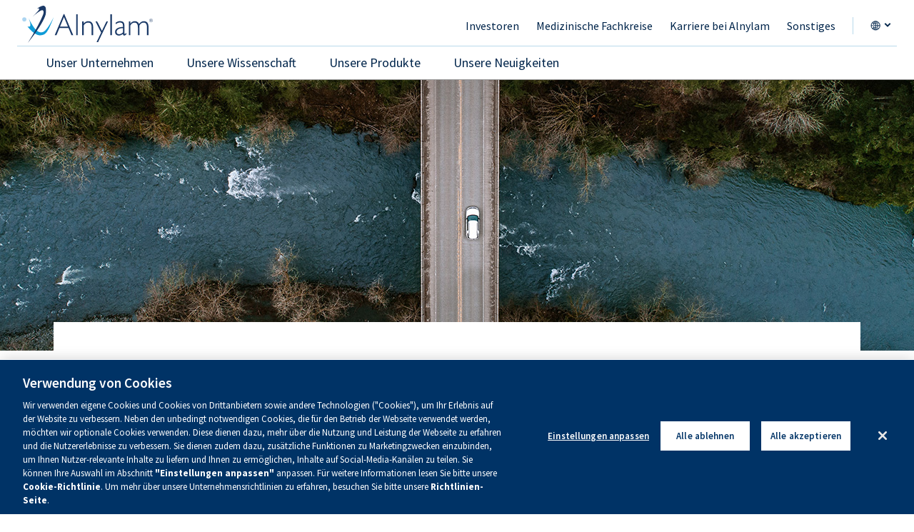

--- FILE ---
content_type: text/html; charset=UTF-8
request_url: https://www.alnylam.de/allgemeine-nachrichten/accb-ein-leuchtturm-projekt-fur-seltene-erkrankungen
body_size: 12095
content:

<!DOCTYPE html>
<html lang="de-DE" dir="ltr" class="h-100">
  <head>
    <meta charset="utf-8" />
<link rel="canonical" href="https://www.alnylam.de/allgemeine-nachrichten/accb-ein-leuchtturm-projekt-fur-seltene-erkrankungen" />
<meta name="Generator" content="Drupal 10 (https://www.drupal.org)" />
<meta name="MobileOptimized" content="width" />
<meta name="HandheldFriendly" content="true" />
<meta name="viewport" content="width=device-width, initial-scale=1.0" />
<link rel="icon" href="/sites/default/files/alnylam-icon.png" type="image/png" />

    <title>ACCB-ein-Leuchtturm-Projekt-für-Seltene-Erkrankungen | Alnylam-de</title>    
    <link rel="stylesheet" media="all" href="/core/themes/stable9/css/core/components/progress.module.css?t59j1z" />
<link rel="stylesheet" media="all" href="/core/themes/stable9/css/core/components/ajax-progress.module.css?t59j1z" />
<link rel="stylesheet" media="all" href="/core/themes/stable9/css/system/components/align.module.css?t59j1z" />
<link rel="stylesheet" media="all" href="/core/themes/stable9/css/system/components/fieldgroup.module.css?t59j1z" />
<link rel="stylesheet" media="all" href="/core/themes/stable9/css/system/components/container-inline.module.css?t59j1z" />
<link rel="stylesheet" media="all" href="/core/themes/stable9/css/system/components/clearfix.module.css?t59j1z" />
<link rel="stylesheet" media="all" href="/core/themes/stable9/css/system/components/details.module.css?t59j1z" />
<link rel="stylesheet" media="all" href="/core/themes/stable9/css/system/components/hidden.module.css?t59j1z" />
<link rel="stylesheet" media="all" href="/core/themes/stable9/css/system/components/item-list.module.css?t59j1z" />
<link rel="stylesheet" media="all" href="/core/themes/stable9/css/system/components/js.module.css?t59j1z" />
<link rel="stylesheet" media="all" href="/core/themes/stable9/css/system/components/nowrap.module.css?t59j1z" />
<link rel="stylesheet" media="all" href="/core/themes/stable9/css/system/components/position-container.module.css?t59j1z" />
<link rel="stylesheet" media="all" href="/core/themes/stable9/css/system/components/reset-appearance.module.css?t59j1z" />
<link rel="stylesheet" media="all" href="/core/themes/stable9/css/system/components/resize.module.css?t59j1z" />
<link rel="stylesheet" media="all" href="/core/themes/stable9/css/system/components/system-status-counter.css?t59j1z" />
<link rel="stylesheet" media="all" href="/core/themes/stable9/css/system/components/system-status-report-counters.css?t59j1z" />
<link rel="stylesheet" media="all" href="/core/themes/stable9/css/system/components/system-status-report-general-info.css?t59j1z" />
<link rel="stylesheet" media="all" href="/core/themes/stable9/css/system/components/tablesort.module.css?t59j1z" />
<link rel="stylesheet" media="all" href="/modules/contrib/paragraphs/css/paragraphs.unpublished.css?t59j1z" />
<link rel="stylesheet" media="all" href="/core/themes/stable9/css/core/assets/vendor/normalize-css/normalize.css?t59j1z" />
<link rel="stylesheet" media="all" href="/themes/contrib/bootstrap5/css/components/action-links.css?t59j1z" />
<link rel="stylesheet" media="all" href="/themes/contrib/bootstrap5/css/components/breadcrumb.css?t59j1z" />
<link rel="stylesheet" media="all" href="/themes/contrib/bootstrap5/css/components/container-inline.css?t59j1z" />
<link rel="stylesheet" media="all" href="/themes/contrib/bootstrap5/css/components/details.css?t59j1z" />
<link rel="stylesheet" media="all" href="/themes/contrib/bootstrap5/css/components/exposed-filters.css?t59j1z" />
<link rel="stylesheet" media="all" href="/themes/contrib/bootstrap5/css/components/field.css?t59j1z" />
<link rel="stylesheet" media="all" href="/themes/contrib/bootstrap5/css/components/form.css?t59j1z" />
<link rel="stylesheet" media="all" href="/themes/contrib/bootstrap5/css/components/icons.css?t59j1z" />
<link rel="stylesheet" media="all" href="/themes/contrib/bootstrap5/css/components/inline-form.css?t59j1z" />
<link rel="stylesheet" media="all" href="/themes/contrib/bootstrap5/css/components/item-list.css?t59j1z" />
<link rel="stylesheet" media="all" href="/themes/contrib/bootstrap5/css/components/links.css?t59j1z" />
<link rel="stylesheet" media="all" href="/themes/contrib/bootstrap5/css/components/menu.css?t59j1z" />
<link rel="stylesheet" media="all" href="/themes/contrib/bootstrap5/css/components/more-link.css?t59j1z" />
<link rel="stylesheet" media="all" href="/themes/contrib/bootstrap5/css/components/pager.css?t59j1z" />
<link rel="stylesheet" media="all" href="/themes/contrib/bootstrap5/css/components/tabledrag.css?t59j1z" />
<link rel="stylesheet" media="all" href="/themes/contrib/bootstrap5/css/components/tableselect.css?t59j1z" />
<link rel="stylesheet" media="all" href="/themes/contrib/bootstrap5/css/components/tablesort.css?t59j1z" />
<link rel="stylesheet" media="all" href="/themes/contrib/bootstrap5/css/components/textarea.css?t59j1z" />
<link rel="stylesheet" media="all" href="/themes/contrib/bootstrap5/css/components/ui-dialog.css?t59j1z" />
<link rel="stylesheet" media="all" href="/themes/contrib/bootstrap5/css/components/messages.css?t59j1z" />
<link rel="stylesheet" media="all" href="/themes/contrib/bootstrap5/css/components/node.css?t59j1z" />
<link rel="stylesheet" media="all" href="/themes/contrib/bootstrap5/css/components/progress.css?t59j1z" />
<link rel="stylesheet" media="all" href="/themes/custom/alnylam/css/paragraphs/banner-overlay-html-content.css?t59j1z" />
<link rel="stylesheet" media="all" href="/themes/custom/alnylam/css/paragraphs/full-html.css?t59j1z" />
<link rel="stylesheet" media="all" href="/themes/custom/alnylam/css/style.css?t59j1z" />
<link rel="stylesheet" media="all" href="/themes/custom/alnylam/css/themes.css?t59j1z" />
<link rel="stylesheet" media="all" href="/themes/custom/alnylam/css/banner.css?t59j1z" />
<link rel="stylesheet" media="all" href="/themes/custom/alnylam/css/footer.css?t59j1z" />
<link rel="stylesheet" media="all" href="/themes/custom/alnylam/css/utility.css?t59j1z" />
<link rel="stylesheet" media="all" href="/themes/custom/alnylam/css/modal.css?t59j1z" />
<link rel="stylesheet" media="all" href="/themes/custom/alnylam/css/common.css?t59j1z" />
<link rel="stylesheet" media="all" href="/themes/custom/alnylam/css/navigation.css?t59j1z" />
<link rel="stylesheet" media="all" href="/themes/custom/alnylam/css/global-style.css?t59j1z" />
<link rel="stylesheet" media="all" href="/themes/custom/alnylam/css/ipad.css?t59j1z" />
<link rel="stylesheet" media="all" href="/themes/custom/alnylam/css/mobile.css?t59j1z" />
<link rel="stylesheet" media="all" href="https://www.alnylam.com/sites/default/files/css/pipeline.css?v=30" />

    <script type="application/json" data-drupal-selector="drupal-settings-json">{"path":{"baseUrl":"\/","pathPrefix":"","currentPath":"node\/14","currentPathIsAdmin":false,"isFront":false,"currentLanguage":"en"},"pluralDelimiter":"\u0003","gtag":{"tagId":"","consentMode":false,"otherIds":[],"events":[],"additionalConfigInfo":[]},"suppressDeprecationErrors":true,"ajaxPageState":{"libraries":"[base64]","theme":"alnylam","theme_token":null},"ajaxTrustedUrl":[],"gtm":{"tagId":null,"settings":{"data_layer":"dataLayer","include_environment":false},"tagIds":["GTM-TKG85GJ"]},"user":{"uid":0,"permissionsHash":"285cadec91dd0d3d74cf03098fbe62f10e403978781116752484cf13a2d9d09c"}}</script>
<script src="/core/misc/drupalSettingsLoader.js?v=10.5.3"></script>
<script src="/modules/contrib/google_tag/js/gtag.js?t59j1z"></script>
<script src="/modules/contrib/google_tag/js/gtm.js?t59j1z"></script>

  </head>
  <body class="page-node-14 path-node page-node-type-page   d-flex flex-column h-100">
        <div class="visually-hidden-focusable skip-link p-3 container">
      <a href="#main-content" class="p-2">
        Skip to main content
      </a>
    </div>
    <noscript><iframe src="https://www.googletagmanager.com/ns.html?id=GTM-TKG85GJ"
                  height="0" width="0" style="display:none;visibility:hidden"></iframe></noscript>

      <div class="dialog-off-canvas-main-canvas d-flex flex-column h-100" data-off-canvas-main-canvas>
    

<div class="header-wrapper">
    <header class=" has_top scroll_header_top_area page_header  stick menu_bottom scrolled_not_transparent with_border">
        <div class="header_inner clearfix">
            <div class="header_top_bottom_holder">
                <div class="header_top clearfix" style=''>
                    <div class="container">
                        <div class="d-flex top-nav-wrapper">
                            <div class="header_inner_left">
                                <div id="toggle" class="mobile_menu_button">
                                    <span>
                                        <a></a>
                                    </span>
                                </div>
                                <div class="logo_wrapper">
                                    <div class="q_logo">
                                        <a itemprop="url" href="/">
                                            <img itemprop="image" class="normal" src="/themes/custom/alnylam/img/Logo_Alnylam_460-1.svg" alt="Logo"/>
                                            <img itemprop="image" class="mob-logo" src="/themes/custom/alnylam/img/mob-logo.svg" alt="Logo"/>
                                            <img itemprop="image" class="dark-mob-logo" src="/themes/custom/alnylam/img/dark-mobile-photo.svg" alt="Logo"/>
                                        </a>
                                    </div>
                                </div>
                            </div>
                            <div class="main-menu-wrapper clearfix">
                                <nav class="main_menu drop_down">
  <ul id="menu-main-menu" class="clearfix">
                                <li class="menu-item narrow"><a href="/">            <span>Investoren</span>
          </a>
          <div class="second">
            <div class="inner">
              <ul>
      
                                                <li class="menu-item"><a class="" href="https://investors.alnylam.com/"><span>          Investoren
        </span></a></li>
      
      </ul></div></div></li>                                    <li class="menu-item narrow"><a href="/">            <span>Medizinische Fachkreise</span>
          </a>
          <div class="second">
            <div class="inner">
              <ul>
      
                                                <li class="menu-item"><a class="" href="/node/17"><span>          Fachkreise
        </span></a></li>
      
      </ul></div></div></li>                                    <li class="menu-item narrow"><a href="/">            <span>Karriere bei Alnylam</span>
          </a>
          <div class="second">
            <div class="inner">
              <ul>
      
                                                <li class="menu-item"><a class="" href="https://www.alnylam.com/careers"><span>          Karriere bei Alnylam
        </span></a></li>
      
      </ul></div></div></li>                                    <li class="menu-item narrow"><a href="/">            <span>Sonstiges</span>
          </a>
          <div class="second">
            <div class="inner">
              <ul>
      
                                                <li class="menu-item"><a class="" href="https://www.alnylam.com/our-pipeline/clinical-trials/"><span>          Klinische Studien
        </span></a></li>
      
                                                <li class="menu-item"><a class="" href="/node/9"><span>          Transparenz
        </span></a></li>
      
                                                <li class="menu-item"><a class="" href="/node/10"><span>          Allgemeine Nachrichten
        </span></a></li>
      
                                                <li class="menu-item"><a class="" href="https://capella.alnylam.com/our-science/capella-rnai-innovation"><span>          Capella
        </span></a></li>
      
                                                <li class="menu-item"><a class="" href="/node/11"><span>          Kontakt
        </span></a></li>
      
      </ul></div></div></li>        </ul>
</nav>

                                <!-- desktop languages menu ?-->
                                <ul id="global_languages">
                                    <li id="selector_list">
                                        <a href="#" id="language_selector"><img id="actual-lang" src="/themes/custom/alnylam/img/globe-desktop-nav.svg"><i class="fa fa-chevron-down" aria-hidden="true"></i>
                                        </a>
                                        <nav id="languages">
                                            <div class=" row1">                                
                                                <span class="label-text">
                                                    Global
                                                </span>
                                                <span class="link-text">                                
                                                    <a href="https://www.alnylam.com/">English</a>                                
                                                </span>                                
                                            </div>
                                            <div class="d-flex row2">
                                                <ul class="left-col">
                                                    <li class="lang-au ">
                                                        <span>Austria</span><a href="https://www.alnylam.com/alnylam-austria/" class="">Deutsch</a>
                                                    </li>
                                                    <li class="lang-be ">
                                                        <span>Belgium</span><a href="https://www.alnylam.com/alnylam-belgium-dutch/" class="">Nederlands</a>
                                                        <a href="https://www.alnylam.com/alnylam-belgium-french/" class="">Français</a>
                                                    </li>
                                                    <li class="lang-br ">
                                                        <span>Brazil</span><a href="https://alnylam.com.br" class="">Português</a>
                                                    </li>
                                                    <li class="lang-ca ">
                                                        <span>Canada</span><a href="https://www.alnylam.ca/fr/" class="">Français</a>
                                                        <a href="https://www.alnylam.ca/" class="selected">English</a>
                                                    </li>        
                                                   
                                                    <li class="lang-da ">
                                                        <span>Denmark</span><a href="https://www.alnylam.com/alnylam-denmark/" class="">Dansk</a>
                                                    </li>
                                                    <li class="lang-fr ">
                                                        <span>France</span><a href="https://www.alnylam.fr/" class="">Français</a>
                                                    </li>
                                                    <li class="lang-de ">
                                                        <span>Germany</span><a href="https://www.alnylam.de/" class="">Deutsch</a>
                                                    </li>
                                                        <li class="lang-ir ">
                                                        <span>Ireland</span><a href="https://www.alnylam.com/alnylam-ireland">English</a>
                                                    </li>
                                                    <li class="lang-it ">
                                                        <span>Italy</span><a href="https://www.alnylam.it/" class="">Italiano</a>
                                                    </li>
                                                    
                                                    
                                                </ul>
                                                <ul class="right-col">    
                                                <li class="lang-jp ">
                                                        <span>Japan</span><a href="https://www.alnylam.jp/">日本語</a>
                                                    </li>
                                                    <li class="lang-lu ">
                                                        <span>Luxembourg</span><a href="https://www.alnylam.com/alnylam-luxembourg-french/" class="">Français</a>
                                                        <a href="https://www.alnylam.com/alnylam-luxembourg-german/" class="">Deutsch</a>
                                                    </li>
                                                    <li class="lang-nl ">
                                                        <span>Netherlands</span><a href="https://www.alnylam.com/alnylam-netherlands/" class="">Nederlands</a>
                                                    </li>
                                                    <li class="lang-pt ">
                                                        <span>Portugal</span><a href="https://www.alnylam.com/alnylam-portugal/" class="">Português</a>
                                                    </li>
                                                    <li class="lang-es ">
                                                        <span>Spain</span><a href="https://www.alnylam.com/alnylam-espana/" class="">Español</a>
                                                    </li>
                                                    <li class="lang-sv ">
                                                        <span>Sweden</span><a href="https://www.alnylam.com/alnylam-sverige/" class="">Svenska</a>
                                                    </li>
                                                    <li class="lang-ch ">
                                                        <span>Switzerland</span><a href="https://www.alnylam.com/alnylam-switzerland-french/" class="">Français</a>
                                                        <a href="https://www.alnylam.com/alnylam-switzerland-german/" class="" style="margin: 0px 0px 0px 2px;">Deutsch</a>
                                                        <a href="https://www.alnylam.com/alnylam-switzerland-italian/" class="" style="margin: 0px 0px 0px 7px;">Italiano</a>
                                                    </li>
                                                    <li class="lang-tw ">
                                                        <span>Taiwan</span><a href="https://www.alnylam.com/alnylam-taiwan/" class="selected">繁體中文</a>
                                                    </li>
                                                    <li class="lang-uk ">
                                                        <span>United Kingdom</span><a href="https://www.alnylam.com/alnylam-uk/" class="selected">English</a>
                                                    </li>
                                                    
                                                </ul>
                                
                                                <div class="clear-nav"></div>
                                            </div>
                                        </nav>
                                    </li>
                                </ul>
                            </div>
                        </div>
                    </div>
                </div>
                <div class="header_bottom clearfix" style=''>
                    <div class="container">
                        <div class="container_inner clearfix">

                            <div class="header_menu_bottom">
                                <div class="header_menu_bottom_inner d-flex">
                                    <div class="down-menu-wrapper">
                                        <nav class="main_menu drop_down">
  <ul id="menu-main-menu-1" class="clearfix">
                                <li class="menu-item narrow"><a href="/">            <span>Unser Unternehmen</span>
          </a>
          <div class="second">
            <div class="inner">
              <ul>
      
                                                <li class="menu-item"><a class="" href="/node/5"><span>          Über Alnylam
        </span></a></li>
      
                                                <li class="menu-item"><a class="" href="/node/9"><span>          Transparenz
        </span></a></li>
      
      </ul></div></div></li>                                    <li class="menu-item narrow"><a href="/">            <span>Unsere Wissenschaft</span>
          </a>
          <div class="second">
            <div class="inner">
              <ul>
      
                                                <li class="menu-item"><a class="" href="/node/6"><span>          Die Wissenschaft der RNAi
        </span></a></li>
      
                                                <li class="menu-item"><a class="" href="/node/7"><span>          Unsere Pipeline
        </span></a></li>
      
                                                <li class="menu-item"><a class="" href="https://www.alnylam.com/our-pipeline/clinical-trials/"><span>          Klinische Studien
        </span></a></li>
      
                                                <li class="menu-item"><a class="" href="https://capella.alnylam.com/our-science/capella-rnai-innovation"><span>          Capella
        </span></a></li>
      
      </ul></div></div></li>                                    <li class="menu-item narrow"><a href="/">            <span>Unsere Produkte</span>
          </a>
          <div class="second">
            <div class="inner">
              <ul>
      
                                                <li class="menu-item"><a class="" href="/node/8"><span>          Produkte
        </span></a></li>
      
      </ul></div></div></li>                                    <li class="menu-item narrow"><a href="/">            <span>Unsere Neuigkeiten</span>
          </a>
          <div class="second">
            <div class="inner">
              <ul>
      
                                                <li class="menu-item"><a class="" href="/node/10"><span>          Allgemeine Nachrichten
        </span></a></li>
      
                                                <li class="menu-item"><a class="" href="/node/12"><span>          Für Angehörige Medizinischer Fachkreise
        </span></a></li>
      
                                                <li class="menu-item"><a class="" href="https://capella.alnylam.com/our-science/capella-rnai-innovation"><span>          Capella (Scientific Presentations)
        </span></a></li>
      
      </ul></div></div></li>        </ul>
</nav>
                                    </div>
                                    <ul id="global_languages" class="mobile-language">
                                        <li id="selector_list">
                                            <a href="#" id="language_selector_1"><img id="actual-lang" src="/themes/custom/alnylam/img/language.png">
                                                <img id="dark_lang" src="/themes/custom/alnylam/img/globe-white.svg"><i class="fa fa-chevron-down" aria-hidden="true"></i>
                                            </a>
                                            <nav id="languages" style="display: none;">
                                                <div class=" row1">
                                                    <span class="label-text">
                                                        Global
                                                    </span>
                                                    <span class="link-text">
                                                        <a href="https://www.alnylam.com/">English</a>
                                                    </span>                                            
                                                </div>
                                                <div class="d-flex row2">
                                                    <ul class="left-col">
                                                        <li class="lang-au ">
                                                            <span>Austria</span><a href="https://www.alnylam.com/alnylam-austria/" class="">Deutsch</a>
                                                        </li>
                                                        <li class="lang-be ">
                                                            <span>Belgium</span><a href="https://www.alnylam.com/alnylam-belgium-dutch/" class="">Nederlands</a>
                                                            <a href="https://www.alnylam.com/alnylam-belgium-french/" class="">Français</a>
                                                        </li>
                                                        <li class="lang-br ">
                                                            <span>Brazil</span><a href="https://alnylam.com.br" class="">Português</a>
                                                        </li>
                                                        <li class="lang-ca ">
                                                            <span>Canada</span><a href="https://www.alnylam.ca/fr/" class="">Français</a>
                                                            <a href="https://www.alnylam.ca/" class="selected">English</a>
                                                        </li>
                                                      
                                                        <li class="lang-da ">
                                                            <span>Denmark</span><a href="https://www.alnylam.com/alnylam-denmark/" class="">Dansk</a>
                                                        </li>
                                                        <li class="lang-fr ">
                                                            <span>France</span><a href="https://www.alnylam.fr/" class="">Français</a>
                                                        </li>
                                                        <li class="lang-de ">
                                                            <span>Germany</span><a href="https://www.alnylam.de/" class="">Deutsch</a>
                                                        </li>
                                                        <li class="lang-ir ">
                                                            <span>Ireland</span><a href="https://www.alnylam.com/alnylam-ireland">English</a>
                                                        </li>
                                                        <li class="lang-it ">
                                                            <span>Italy</span><a href="https://www.alnylam.it/" class="">Italiano</a>
                                                        </li>
                                                        
                                                        
                                                        
                                                    </ul>
                                                    <ul class="right-col">   
                                                        <li class="lang-jp ">
                                                            <span>Japan</span><a href="https://www.alnylam.jp/">日本語</a>
                                                        </li>
                                                        <li class="lang-lu ">
                                                            <span>Luxembourg</span><a href="https://www.alnylam.com/alnylam-luxembourg-french/" class="">Français</a>
                                                            <a href="https://www.alnylam.com/alnylam-luxembourg-german/" class="">Deutsch</a>
                                                        </li>
                                                        <li class="lang-nl ">
                                                            <span>Netherlands</span><a href="https://www.alnylam.com/alnylam-netherlands/" class="">Nederlands</a>
                                                        </li>
                                                        <li class="lang-pt ">
                                                            <span>Portugal</span><a href="https://www.alnylam.com/alnylam-portugal/" class="">Português</a>
                                                        </li>
                                                        <li class="lang-es ">
                                                            <span>Spain</span><a href="https://www.alnylam.com/alnylam-espana/" class="">Español</a>
                                                        </li>
                                                        <li class="lang-sv ">
                                                            <span>Sweden</span><a href="https://www.alnylam.com/alnylam-sverige/" class="">Svenska</a>
                                                        </li>
                                                        <li class="lang-ch ">
                                                            <span>Switzerland</span><a href="https://www.alnylam.com/alnylam-switzerland-french/" class="">Français</a>
                                                            <a href="https://www.alnylam.com/alnylam-switzerland-german/" class="" style="margin: 0px 0px 0px 2px;">Deutsch</a>
                                                            <a href="https://www.alnylam.com/alnylam-switzerland-italian/" class="" style="margin: 0px 0px 0px 7px;">Italiano</a>
                                                        </li>
                                                        <li class="lang-tw ">
                                                            <span>Taiwan</span><a href="https://www.alnylam.com/alnylam-taiwan/" class="selected">繁體中文</a>
                                                        </li>
                                                        <li class="lang-uk ">
                                                            <span>United Kingdom</span><a href="https://www.alnylam.com/alnylam-uk/" class="selected">English</a>
                                                        </li>
                                                        
                                                    </ul>
                                                    <div class="clear-nav"></div>
                                                </div>
                                            </nav>
                                        </li>
                                    </ul>
                                    <div class="header_inner_right">
                                        
                                    </div>
                                </div>
                            </div>
                        </div>
                    </div>
                </div>
            </div>
        </div>
        <div class="mobile-menu-container">
            <nav class="main_menu drop_down">
  <ul id="menu-main-menu-1" class="clearfix">
                                <li class="menu-item narrow"><a href="/">            <span>Unser Unternehmen</span>
          </a>
          <div class="second">
            <div class="inner">
              <ul>
      
                                                <li class="menu-item"><a class="" href="/node/5"><span>          Über Alnylam
        </span></a></li>
      
                                                <li class="menu-item"><a class="" href="/node/9"><span>          Transparenz
        </span></a></li>
      
      </ul></div></div></li>                                    <li class="menu-item narrow"><a href="/">            <span>Unsere Wissenschaft</span>
          </a>
          <div class="second">
            <div class="inner">
              <ul>
      
                                                <li class="menu-item"><a class="" href="/node/6"><span>          Die Wissenschaft der RNAi
        </span></a></li>
      
                                                <li class="menu-item"><a class="" href="/node/7"><span>          Unsere Pipeline
        </span></a></li>
      
                                                <li class="menu-item"><a class="" href="https://www.alnylam.com/our-pipeline/clinical-trials/"><span>          Klinische Studien
        </span></a></li>
      
                                                <li class="menu-item"><a class="" href="https://capella.alnylam.com/our-science/capella-rnai-innovation"><span>          Capella
        </span></a></li>
      
      </ul></div></div></li>                                    <li class="menu-item narrow"><a href="/">            <span>Unsere Produkte</span>
          </a>
          <div class="second">
            <div class="inner">
              <ul>
      
                                                <li class="menu-item"><a class="" href="/node/8"><span>          Produkte
        </span></a></li>
      
      </ul></div></div></li>                                    <li class="menu-item narrow"><a href="/">            <span>Unsere Neuigkeiten</span>
          </a>
          <div class="second">
            <div class="inner">
              <ul>
      
                                                <li class="menu-item"><a class="" href="/node/10"><span>          Allgemeine Nachrichten
        </span></a></li>
      
                                                <li class="menu-item"><a class="" href="/node/12"><span>          Für Angehörige Medizinischer Fachkreise
        </span></a></li>
      
                                                <li class="menu-item"><a class="" href="https://capella.alnylam.com/our-science/capella-rnai-innovation"><span>          Capella (Scientific Presentations)
        </span></a></li>
      
      </ul></div></div></li>        </ul>
</nav>
            <div class="second-mobile-menu">
                <div class="container_inner">
                    <nav class="mobile_menu">
  <ul>
                                          <li class="menu-item has_sub">
          <p>Investoren</p>
          <a class="d-none hide" href="/">Investoren</a>
          <span class="mobile_arrow"></span>
          <ul class="sub_menu">
      
                                                <li class="menu-item"><a class="" href="https://investors.alnylam.com/"><span>          Investoren
        </span></a></li>
      
      </ul></li>                                              <li class="menu-item has_sub">
          <p>Medizinische Fachkreise</p>
          <a class="d-none hide" href="/">Medizinische Fachkreise</a>
          <span class="mobile_arrow"></span>
          <ul class="sub_menu">
      
                                                <li class="menu-item"><a class="" href="/node/17"><span>          Fachkreise
        </span></a></li>
      
      </ul></li>                                              <li class="menu-item has_sub">
          <p>Karriere bei Alnylam</p>
          <a class="d-none hide" href="/">Karriere bei Alnylam</a>
          <span class="mobile_arrow"></span>
          <ul class="sub_menu">
      
                                                <li class="menu-item"><a class="" href="https://www.alnylam.com/careers"><span>          Karriere bei Alnylam
        </span></a></li>
      
      </ul></li>                                              <li class="menu-item has_sub">
          <p>Sonstiges</p>
          <a class="d-none hide" href="/">Sonstiges</a>
          <span class="mobile_arrow"></span>
          <ul class="sub_menu">
      
                                                <li class="menu-item"><a class="" href="https://www.alnylam.com/our-pipeline/clinical-trials/"><span>          Klinische Studien
        </span></a></li>
      
                                                <li class="menu-item"><a class="" href="/node/9"><span>          Transparenz
        </span></a></li>
      
                                                <li class="menu-item"><a class="" href="/node/10"><span>          Allgemeine Nachrichten
        </span></a></li>
      
                                                <li class="menu-item"><a class="" href="https://capella.alnylam.com/our-science/capella-rnai-innovation"><span>          Capella
        </span></a></li>
      
                                                <li class="menu-item"><a class="" href="/node/11"><span>          Kontakt
        </span></a></li>
      
      </ul></li>        </ul>
</nav>
                </div>
            </div>
            <div class="flow-us d-none">
                <div class="d-flex">
                    <a target="_blank" href="https://www.youtube.com/channel/UCUZReY0GSAJ1w-MULQb9_Rw" class="flow-icon">
                        <img class="img-fluid" src="/themes/custom/alnylam/img/social-icons/mobile-youtube.svg">
                    </a>
                    <a target="_blank" href="https://www.facebook.com/AlnylamPharma/" class="flow-icon">
                        <img class="img-fluid" src="/themes/custom/alnylam/img/social-icons/facebook.svg">
                    </a>
                    <a target="_blank" href="https://twitter.com/alnylam" class="flow-icon">
                        <img class="img-fluid" src="/themes/custom/alnylam/img/social-icons/mobile-twitter.png">
                    </a>
                    <a target="_blank" href="https://www.linkedin.com/company/alnylam-pharmaceuticals/" class="flow-icon">
                        <img class="img-fluid" src="/themes/custom/alnylam/img/social-icons/mobile-likedin.png">
                    </a>
                    <a target="_blank" href="https://www.instagram.com/alnylampharma/" class="flow-icon">
                        <img class="img-fluid" src="/themes/custom/alnylam/img/social-icons/mobile-instagram.svg">
                    </a>
                    <a target="_blank" href="https://www.alnylam.com/signup-for-updates" class="flow-icon">
                        <img class="img-fluid" src="/themes/custom/alnylam/img/icon-social-email-mobile.svg">
                    </a>
                </div>
            </div>
        </div>
    </header>
</div>

<main role="main">
  <a id="main-content" tabindex="-1"></a>
  
  
  

  <div class="container-fluid p-0">
        <div class="row g-0">
            <div class="order-1 order-lg-2 col-12">
          <div class="region region-content">
    <div data-drupal-messages-fallback class="hidden"></div><div id="block-alnylam-content" class="block block-system block-system-main-block">
  
    
      
<article data-history-node-id="14" class="node node--type-page node--view-mode-full">

  
    

  
  <div class="node__content">
    
      <div class="field field--name-field-sections field--type-entity-reference-revisions field--label-hidden field__items">
              <div class="field__item">



	<div class="paragraph paragraph--type--sim paragraph-id--119 paragraph--view-mode--default">
        <div id="simple-banner-wrapper">
            <div class="simple-banner" style="">
                
            <div class="field field--name-field-upload-image field--type-image field--label-hidden field__item">  <img loading="lazy" src="/sites/default/files/2023-09/ROAD_1.jpg" width="1280" height="380" alt="" class="img-fluid" />

</div>
      
            </div>
                    </div>
	</div>
  

</div>
              <div class="field__item">
	<div class="paragraph paragraph--type--banner-overlay-html-content paragraph-id--120 paragraph--view-mode--default">
							<div class="about-alnylam-section banner-overlay-html-content-description--component " style="width:1130px; margin:auto;">
				
            <div class="clearfix text-formatted field field--name-field-body field--type-text-with-summary field--label-hidden field__item"><p class="mobile-eyebrow"><span class="our-news">Unsere Neuigkeiten</span></p><h1 class="our-news text-align-center mb-64">ACCB – ein Leuchtturm-Projekt für Seltene Erkrankungen</h1><p style="color:#ff9900;font-size:17px;font-weight:normal;line-height:1.5;text-align:left;">19. November 2020</p><table style="margin-top:14px;margin:0;padding:0;width:100%;"><tbody><tr><td style="margin:0;padding:10px 0 0 0;text-align:left;vertical-align:middle;width:82px;"><img class src="/sites/default/files/inline-images/author-photo.jpg" alt width="72" height="72" decoding="async" loading="lazy"></td><td style="font-size:17px;line-height:1.5;margin:0;padding:0;text-align:left;vertical-align:middle;"><strong>Hannes Schmeil</strong>&nbsp;<br><strong>General Manager, Alnylam Deutschland</strong></td></tr></tbody></table><p class="font-20 text-first mb-24 mt-24">Liebe Leserinnen, liebe Leser,</p><p class="text-first mb-24">die Charité – Universitätsmedizin Berlin begründet mit Unterstützung von Alnylam das <a href="https://amyloidosis-center.charite.de/" target="_blank" rel="noopener noreferrer">ACCB: das Amyloidosis Center Charité Berlin</a> – ein neues multidisziplinäres Zentrum zur Behandlung und Erforschung der Amyloidose. Das ist eine großartige Nachricht für alle betroffenen Patienten sowie für alle Ärzte, die ihre Expertise in den Dienst der Erforschung und Behandlung dieser zwar seltenen, aber zerstörerischen Erkrankung stellen. Besonders bedeutend ist diese Zusammenarbeit jedoch für Alnylam und für mich ganz persönlich. Zum ersten Mal in unserer noch jungen Unternehmensgeschichte unterstützt Alnylam als langfristiger Partner den Aufbau eines Centers of Excellence im Bereich seltener Erkrankungen. Dass Alnylam mit einer der weltweit renommiertesten Universitätskliniken zusammenarbeitet, ist für mich als Deutschlandchef von Alnylam etwas wirklich Besonderes.</p><p class="text-first mb-24">Mit dieser Kooperation knüpfen wir an unser Engagement an, die Vernetzung und Versorgung von Amyloidose-Patienten in Deutschland auszubauen. Ende 2019 hat Alnylam mit dem „Drei-Länder-Forum Amyloidose“ erstmals im deutschen Sprachraum einen Rahmen für den interdisziplinären Fachaustausch zu dieser seltenen Erkrankung geschaffen.</p><p class="text-first mb-24">Die Zusammenarbeit mit dem ACCB ist der nächste Baustein, mit dem wir die Vernetzung von Forschung und Versorgung bei seltenen Erkrankungen weiter stärken möchten. Doch, warum braucht es überhaupt solche Zentren, wo Deutschland doch eigentlich eine gute medizinische Versorgung in der Breite bietet?</p><p class="text-first mb-24">Die Entwicklung von Therapien für seltene Erkrankungen fußt nicht allein auf der Arbeit im Labor, sondern beruht maßgeblich auf der Vernetzung und der klinischen Expertise spezialisierter Ärzte. Hier besteht häufig ein Dilemma. Denn, wenn es für eine seltene Erkrankung keine adäquaten Therapien gibt, werden auch kaum Versorgungsstrukturen für die spezialisierte Behandlung von Patienten geschaffen. Dadurch fehlt es wiederum an Erfahrung und Erkenntnisgewinn für die Forschung. Ohne eine multidisziplinäre ärztliche Kooperation in der unmittelbaren Behandlung am Patienten mangelt es wiederum an Wissen, um neue Therapien zu entwickeln bzw. vorhandene Behandlungsstrategien zu verbessern. Und ohne neue Therapien gibt es wiederum wenig Anreize, umfassende Versorgungsstrukturen aufzubauen – ein klassischer Teufelskreis.</p><p class="text-first mb-24">Diese Erkenntnis ist nicht neu. Bereits der Rat der Europäischen Union hat 2009 in seinen <a href="https://www.namse.de/fileadmin/user_upload/downloads/Empfehlung_des_Rates_vom_08._Juni_2009.pdf" target="_blank"><em>Empfehlungen für Maßnahmen im Bereich seltener Erkrankungen</em></a> die Bedeutung von Vernetzung und Fachzentren betont. Mit dem 2013 vorgestellten <a href="https://www.namse.de/fileadmin/user_upload/downloads/Nationaler_Aktionsplan.pdf" target="_blank"><em>Nationalen Aktionsplan für Menschen mit Seltenen Erkrankungen</em></a> soll der Aufbau von spezialisierten Zentren auch hierzulande vorangetrieben werden. Ein richtiger konzeptioneller Ansatz. Die Umsetzung schreitet seitdem aber nur langsam – zu langsam – voran.</p><p class="text-first mb-24">Einige europäische Länder setzen bereits seit Längerem auf Zentren und Vernetzung. In Frankreich und Großbritannien findet die Forschung häufig Hand in Hand mit der Patientenversorgung in spezialisierten Zentren statt. Die Versorgungslandschaft ist dort durch staatlich subventionierte Versorgungsnetze und einige wenige große Kompetenzzentren – gewissermaßen als Kontenpunkte im Netzwerk – charakterisiert. In Deutschland sind die Strukturen hingegen noch immer vielgliedrig und dezentral. Die Trennung von ambulantem und stationärem Sektor erschwert einen ganzheitlichen Versorgungsansatz zusätzlich. Für die meisten seltenen Erkrankungen fehlt es an international anerkannten Standards zur Diagnostik, zur Therapie und zum Patienten-Management, die auf Basis von Qualitätskriterien eingehalten und kontinuierlich überprüft werden. Es gibt zwar Schwerpunktzentren für einige seltene Krankheitsbilder, vor allem an den Universitätskliniken. Hierbei handelt es sich jedoch häufig um Insel-Lösungen. Ihre Verteilung, Schwerpunktsetzung und Ausstattung folgen weniger einem auf ganz Deutschland gerichtetem Ansatz für eine gute und systematische Versorgung, sondern sie stehen und fallen mit dem individuellen Engagement einzelner Ärzte vor Ort. Auch im Fall des ACCB lässt sich festhalten, dass die Motivation zum Aufbau eines solchen Zentrums vor allem von Innen kommt – durch die weitgehend aus persönlicher Motivation und Verantwortung geleitete Initiative einzelner engagierter Ärztinnen und Ärzte.</p><p class="text-first mb-24">Die Philosophie von Alnylam – und auch meine ganz persönliche Überzeugung – ist es, dass Forschung, Versorgung und Aufklärung bei seltenen Erkrankungen Hand in Hand gehen müssen. Im Bereich der Amyloidose besteht in der klinischen Praxis ein hoher Wissensbedarf: Welcher Patient profitiert zu welchem Zeitpunkt der Erkrankung am besten von einem bestimmten Therapieansatz? Wie lässt sich eine Diagnose möglichst frühzeitig und zweifelsfrei stellen? Welcher Outcome lässt sich mit den derzeit vorhandenen therapeutischen Möglichkeiten – in einem kompetenten und gut eingespielten interdisziplinären Team von Ärzten, Pflegern und den Patienten selbst – unter klinischen Alltagsbedingungen erzielen? Und, welche Schlüsse können daraus gezogen werden, beispielsweise für die Erstellung von Leitlinien, Konsensus-Empfehlungen etc.? Unsere Kooperation mit der Charité – Universitätsmedizin Berlin hat zum Ziel, diese Fragen zu beantworten. Die Zusammenarbeit ist über mehrere Jahre angelegt und findet projektbasiert statt. Unsere Unterstützung ermöglicht es dem ACCB, neben der Kernaufgabe – der Versorgung und Behandlung der Patienten – eigene Forschungsprojekte voranzutreiben, den Wissensaustausch und die Vernetzung in der Fachwelt zu fördern, neue Therapiealgorithmen zu entwickeln und Aufklärungsarbeit gegenüber der Ärzteschaft und der Öffentlichkeit zu leisten.</p><p class="text-first mb-24">Der Anfang ist nun gemacht. Ich bin zuversichtlich, dass die Kooperation der Charité Berlin mit Alnylam ein Modell darstellt, an dem sich andere Akteure orientieren können.</p><p class="text-first mb-24">Herzlichst, Ihr</p><p class="text-first m-0"><img class src="/sites/default/files/inline-images/Hannes-Schmeil-signature.png" alt="Hannes Schmeil" width="114" height="114" decoding="async" loading="lazy"></p><p class="text-first m-0"><strong>Hannes Schmeil</strong></p><p class="text-first mb-64">General Manager&nbsp;<br>Alnylam Deutschland</p><p style="font-size:13px;text-align:center;"><em style="color:#333333;font-size:13px;text-align:center;">Die in diesem Artikel geäußerten Ansichten und Meinungen sind die des Autors und spiegeln nicht notwendigerweise die offizielle Position von Alnylam wider.</em></p></div>
      
			</div>
			</div>
</div>
              <div class="field__item">

  	<div class="paragraph paragraph--type--add-block paragraph-id--121 paragraph--view-mode--default">	   
				<div class="addblock--component" style="width:px; margin:auto; ">
            <div class="field field--name-field-add-block field--type-block-field field--label-hidden field__item"><div id="block-newsfooterblock" class="block block-block-content block-block-content07b672ea-60f6-4df8-8f45-6434cd3051f4">
  
    
      
            <div class="clearfix text-formatted field field--name-body field--type-text-with-summary field--label-hidden field__item"><section class="news-footer-block"><div class="d-flex" style="margin:auto;width:1130px;"><div class="left-con"><h2 class="h2-big mb-24">Kontakt</h2><p class="audit-bottom16" style="text-align:left;">Haben Sie Fragen, Bedenken oder Kommentare zu den Inhalten dieser Website? Wir stehen gerne zu Ihrer Verfügung.</p><p style="text-align:left;"><a href="/kontakt">Kontakt ›</a></p></div><div class="right-con"><h2 class="h2-big mb-24">Weitere Ansprechpartner</h2><p>Medien: <a href="mailto:media@alnylam.com">media@alnylam.com</a>&nbsp;&nbsp;<br>Investor Relations: <a href="mailto:investors@alnylam.com">investors@alnylam.com</a>&nbsp;&nbsp;<br>Allgemeines: <a href="mailto:info@alnylam.de">info@alnylam.de</a></p></div></div></section></div>
      
  </div>
</div>
      </div>
	</div>
</div>
              <div class="field__item">

	<div class="paragraph paragraph--type--body paragraph-id--122 paragraph--view-mode--default">
				      <div class="job-code mb-64">
			  <div class="description--component" style="width:px; margin:auto; ">
            <div class="clearfix text-formatted field field--name-field-body field--type-text-with-summary field--label-hidden field__item"><p style="text-align:center;"><strong>Diese Seite ist nur für Angehörige medizinischer Fachkreise in Deutschland bestimmt.</strong></p></div>
      </div>
      </div>
			</div>
</div>
          </div>
  
  </div>

</article>

  </div>

  </div>

      </div>
          </div>
  </div>

</main>

<footer class="mt-auto p-0 m-0">
  <div>
      <div class="region region-footer">
    <div id="block-alnylam-sitefooter" class="block block-block-content block-block-contentcb849fcb-94f5-4528-a1fc-6b6499c5a926">
  
    
      
            <div class="clearfix text-formatted field field--name-body field--type-text-with-summary field--label-hidden field__item"><div class="container-fluid" id="whole-footer-top"><div class="container footer-top"><div class="row"><div class="footer-top-column-1 col-sm-3"><div class="region region-footer-top-column-first"><nav aria-labelledby="block-footerfirst-menu" id="block-footerfirst" role="navigation"><ul class="menu menu--footer-first nav"><li class="first"><a href="/uber-alnylam">Unser Unternehmen</a></li><li><a href="/unsere-wissenschaft">Unsere Wissenschaft</a></li><li><a href="/unsere-produkte">Unsere Produkte</a></li><li><a href="/allgemeine-nachrichten">Unsere Neuigkeiten</a></li></ul></nav></div></div><div class="footer-top-column-2 col-sm-3"><div class="region region-footer-top-column-second"><nav aria-labelledby="block-footersecond-menu" id="block-footersecond" role="navigation"><ul class="menu menu--footer-second nav"><li class="first"><a class="global-site-exit-trigger" href="https://investors.alnylam.com/">Investoren</a></li><li><a href="/fachkreise">Medizinische Fachkreise</a></li><li><a class="global-site-exit-trigger" href="https://www.alnylam.com/careers">Karriere bei Alnylam</a></li></ul></nav></div></div><div class="footer-top-column-3 col-sm-3"><div class="region region-footer-top-column-third"><nav aria-labelledby="block-alnylam-footerthirdmenu-menu" id="block-alnylam-footerthirdmenu" role="navigation"><ul class="menu menu--footer-third-menu nav"><li class="first"><a class="global-site-exit-trigger" href="https://www.alnylam.com/alnylam-rnai-pipeline/clinical-trials/">Klinische Studien</a></li><li><a href="/transparenz">Transparenz</a></li><li><a class="global-site-exit-trigger" href="https://capella.alnylam.com/our-science/capella-rnai-innovation">Capella</a></li><li><a href="/kontakt">Kontakt</a></li></ul></nav></div></div><div class="footer-top-column-4 col-sm-3"><div class="region region-footer-top-column-fourth"><nav aria-labelledby="block-alnylam-footerfouthmenu-menu" id="block-alnylam-footerfouthmenu" role="navigation"><ul class="menu menu--footer-fouth-menu nav"><li class="first"><a href="https://alnylampolicies.com/de/privacy">Datenschutzerklärung</a></li><li><a href="https://alnylampolicies.com/de/legal">Rechtliche Hinweise</a></li></ul></nav></div></div></div></div></div></div>
      
  </div>
<div id="block-alnylam-footer-2" class="block block-block-content block-block-content3c2c64a1-ed25-46b1-a9fd-f38dccb1c345">
  
    
      
            <div class="clearfix text-formatted field field--name-body field--type-text-with-summary field--label-hidden field__item"><div class="footer_bottom_holder"><div class="footer_bottom"><div class="container"><div class="row"><div class="col-md-5 text-left"><p>Copyright ©&nbsp;<script type="text/javascript">document.write(new Date().getFullYear());</script> Alnylam Pharmaceuticals, Inc. — Alle Rechte vorbehalten</p></div><div class="col-md-3"><p class="text-center">CORP-DEU-00050 11.2024</p></div><div class="col-md-4"><p class="text-end">Diese Website ist nur für Einwohner in Deutschland bestimmt.</p></div></div></div></div></div></div>
      
  </div>
<div id="block-alnylam-nowleavingmodal" class="block block-block-content block-block-content104095a7-a50d-4b72-832c-502e63e67bba">
  
    
      
            <div class="clearfix text-formatted field field--name-body field--type-text-with-summary field--label-hidden field__item"><div class="modal fade in" aria-labelledby="myModalLabel" id="LeavingModal" role="dialog" tabindex="-1"><div class="modal_bg sgcboxClose" style="cursor:pointer;height:100%;width:100%;">&nbsp;</div><div class="modal-dialog modal-lg" role="document"><div class="modal-content"><div class="modal-header"><button class="close" aria-label="Close" data-dismiss="modal" type="button"><span aria-hidden="true">X</span></button></div><div class="modal-body"><h3>SIE WERDEN WEITERGELEITET</h3><h4>Sie sind im Begriff, www.alnylam.de zu verlassen und zu unserer globalen Website (www.alnylam.com) zu gehen, die in englischer Sprache verfasst ist.</h4><p><a class="sgcboxClose" href="#" target="_blank" id="popup_cta" rel="noopener">WEITER ›</a></p></div></div></div></div></div>
      
  </div>
<div id="block-alnylam-videopopup" class="block block-block-content block-block-content1bb919a8-a0d7-4595-80f2-e574fb0ab021">
  
    
      
            <div class="clearfix text-formatted field field--name-body field--type-text-with-summary field--label-hidden field__item"><div class="modal fade" id="video_modal" tabindex="-1" aria-labelledby="exampleModalLabel" aria-hidden="true"><div class="modal_bg sgcboxClose" style="cursor:pointer;height:100%;width:100%;">&nbsp;</div><div class="modal-dialog modal-lg"><div class="modal-content"><div class="modal-header "><button class="btn-close" type="button" data-bs-dismiss="modal" aria-label="Close"></button></div><div class="modal-body"><div class="video">&nbsp;</div></div></div></div></div></div>
      
  </div>
<div id="block-alnylam-externalmodal" class="block block-block-content block-block-content5b6c5779-8f8d-428f-8bfb-1cf4390b5fef">
  
    
      
            <div class="clearfix text-formatted field field--name-body field--type-text-with-summary field--label-hidden field__item"><div class="modal fade in" aria-labelledby="myModalLabel" id="ExternalModal" role="dialog" tabindex="-1"><div class="modal_bg sgcboxClose" style="cursor:pointer;height:100%;width:100%;">&nbsp;</div><div class="modal-dialog modal-lg" role="document"><div class="modal-content"><div class="modal-header"><button class="close" aria-label="Close" data-dismiss="modal" type="button"><span aria-hidden="true">X</span></button></div><div class="modal-body"><h3>SIE VERLASSEN JETZT ALNYLAM.DE</h3><h4>Sie werden nun zu einer anderen Website weitergeleitet.</h4><p><a class="sgcboxClose" href="#" target="_blank" id="popup_cta" rel="noopener">WEITER ›</a></p></div></div></div></div></div>
      
  </div>

  </div>

  </div>
</footer>
<!--<script src="https://cdn.jsdelivr.net/npm/bootstrap@5.3.1/dist/js/bootstrap.bundle.min.js" integrity="sha384-HwwvtgBNo3bZJJLYd8oVXjrBZt8cqVSpeBNS5n7C8IVInixGAoxmnlMuBnhbgrkm" crossorigin="anonymous"></script>-->

  </div>

    
    <script src="/core/assets/vendor/jquery/jquery.min.js?v=3.7.1"></script>
<script src="/core/assets/vendor/once/once.min.js?v=1.0.1"></script>
<script src="/core/misc/drupal.js?v=10.5.3"></script>
<script src="/core/misc/drupal.init.js?v=10.5.3"></script>
<script src="/core/assets/vendor/tabbable/index.umd.min.js?v=6.2.0"></script>
<script src="/themes/custom/alnylam/js/common.js?t59j1z"></script>
<script src="/themes/custom/alnylam/js/modal.js?t59j1z"></script>
<script src="/themes/custom/alnylam/js/header.js?t59j1z"></script>
<script src="/themes/custom/alnylam/js/script.js?t59j1z"></script>
<script src="https://www.alnylam.com/sites/default/files/js/pipeline.js?v=30"></script>
<script src="/themes/contrib/bootstrap5/dist/bootstrap/5.3.8/dist/js/bootstrap.bundle.js?v=5.3.8"></script>
<script src="/core/misc/progress.js?v=10.5.3"></script>
<script src="/core/assets/vendor/loadjs/loadjs.min.js?v=4.3.0"></script>
<script src="/core/misc/debounce.js?v=10.5.3"></script>
<script src="/core/misc/announce.js?v=10.5.3"></script>
<script src="/core/misc/message.js?v=10.5.3"></script>
<script src="/core/misc/ajax.js?v=10.5.3"></script>
<script src="/modules/contrib/google_tag/js/gtag.ajax.js?t59j1z"></script>

  </body>
</html>


--- FILE ---
content_type: text/css
request_url: https://www.alnylam.de/themes/custom/alnylam/css/paragraphs/banner-overlay-html-content.css?t59j1z
body_size: 1720
content:
/* IMAGE OVERLAY */
#simple-banner-wrapper {
    position: relative;
}

#simple-banner-wrapper .quote {
    position: absolute;
    bottom: 40px;
    left: 0px;
    right: 0px;
    padding: 10px;
    text-align: right;
    font-size: 20px;
    font-weight: 400;
    color: #fff;
    text-shadow: 0 0 6px rgb(51 51 51 / 70%), 0 0 32px rgb(51 51 51 / 60%);
}

.banner-overlay-html-content-description--component {
    position: relative;
    padding: 56px 80px 64px 80px;
    overflow: hidden;
    background-color: #ffffff;
    margin-top: -40px !important;
}



.banner-overlay-html-content-description--component a {
    border-bottom: solid 1.5px #b9d9eb;
}

.banner-overlay-html-content-description--component h3 {
    margin-top: 32px;
}

.banner-overlay-html-content-description--component h1 {
	margin-bottom: 16px;
	margin-top: 0px;
	text-transform: uppercase;
}

.banner-overlay-html-content-description--component h2 {
    margin-top: 16px;
}


.banner-overlay-html-content-description--component a.button-more {
    text-decoration: none;
}

.banner-overlay-html-content-description--component .grants-giving-overlay .row .inner-list {
    width: 72%;
    margin: auto;
    overflow: hidden;
}






/* --------------Light BG BANNER Paragraph------------------------ */
#light-bg-banner {
    padding: 32px 48px;
    border: 1px solid #00254b;
    margin-bottom: 32px !important;
    margin-top: 32px !important;
    position: relative;
}

#light-bg-banner .row {
    display: flex;
    align-items: center;
}

#light-bg-banner h2 {
    font-size: 35px;
    line-height: 1.14;
    color: #003366;
    font-weight: 700;
    margin-bottom: 8px;
    margin-top: 0px !important;
}

#light-bg-banner .description_text_area a {
    font-weight: 600;
    border-bottom: 1.5px solid #b9d9eb;
}

#light-bg-banner .field--name-field-link {
    text-align: end;
}

#light-bg-banner .col-sm-4 {
    position: relative;
}

#light-bg-banner .field--name-field-link a {
    background: #fff;
    border: 3px solid #bbd9eb !important;
    padding: 24px 40px;
    font-size: 18px;
    font-weight: 600;
    color: #00245b;
    height: 72px;
    display: inline-block;
    line-height: 15px;
    text-transform: uppercase;
}



#light-bg-banner .field--name-field-link a:hover {
    background: #00254b;
    color: #fff;
    border: 3px solid #00254b !important;
}

/* --------------DARK BG BANNER Paragraph ------------------------ */
#dark-bg-banner {
    display: flex;
    align-items: center;
    justify-content: center;
    padding: 2em;
    color: #ffffff !important;

}

#dark-bg-banner .row {
    display: flex;
    justify-content: center;
    align-items: center;
}

[id=dark-bg-banner] a:not(.button-more) {
    color: #b9d9eb;
    text-decoration: none;
    cursor: pointer;
    line-height: 26px;
    border-bottom: 1.5px solid #b9d9eb;
}

#dark-bg-banner a:hover {
    color: #ff9900;
}

#dark-bg-banner p::selection {
    background: #91b2c3;
}

.banner-overlay-html-content-description--component p .em {
    font-size: 23px;
    text-align: left;
    font-style: normal;
    line-height: 32px;
    color: #003366;
}

.banner-overlay-html-content-description--component p.decoration {
    font-size: 56px;
    line-height: 1;
    font-weight: 300;
    color: #003366;
    display: inline-block;
    position: absolute;
    top: 7px;
    left: -35px;
    width: 20px;
    height: 17px;
    background: url(../../images/quote.svg) top no-repeat;
    background-size: 20px 17px;
}

.banner-overlay-html-content-description--component .qutation-block {
    position: relative;
}

.banner-overlay-html-content-description--component .qutation-block strong {
    font-size: 24px;
    line-height: 32px;
    font-weight: bold;
    color: #003366;
    display: block;
}

.page-node-45 .banner-overlay-html-content-description--component h2 {
    text-align: center;
    font-size: 45px;
    line-height: 25px;
    color: #003366;
    font-weight: 300;
    margin-bottom: 25px;
}

.banner-overlay-html-content-description--component .text {
    font-weight: 300;
    line-height: 24px;
}

.banner-overlay-html-content-description--component .link {
    text-decoration: none;
    cursor: pointer;
    font-weight: 400;
    margin-top: 30px;
}

.banner-overlay-html-content-description--component .link a {
    color: #0099cc;
    text-decoration: none;
}

.banner-overlay-html-content-description--component .link a:hover {
    color: #ff9900;
    text-decoration: none;
}

.banner-overlay-html-content-description--component .counter-box {
    text-align: center;
    margin-top: 61px;
}

.banner-overlay-html-content-description--component .counter-box h1 {
    font-size: 60px;
    font-weight: 200;
    line-height: normal;
    margin-bottom: 20px;
    letter-spacing: -3px;
}

.banner-overlay-html-content-description--component .counter-box .count-text {
    font-size: 15px;
    line-height: 20px;
    padding: 0 12px;
    color: #1a3a67;
}

.banner-overlay-html-content-description--component .counter-box h3 {
    text-align: center;
    font-size: 23px;
    line-height: 29px;
    color: #003366;
    font-weight: 600;
}

.banner-overlay-html-content-description--component .counter-box h1 span {
    font-style: normal;
    color: #189cd7;
    font-weight: 400;
    font-size: 70px;
}

.banner-overlay-html-content-description--component .counter-box .update-month {
    margin-top: 35px;
}

.banner-overlay-html-content-description--component .counter-box .update-month em {
    color: #999999;
    font-size: 14px;
    font-weight: 400;
}

/* .banner-overlay-html-content-description--component ul{
  margin: 30px 0px;
} */

.banner-overlay-html-content-description--component ul li {
    margin-bottom: 16px;
}

.banner-overlay-html-content-description--component ul li a {
    font-weight: 600;
}

.banner-overlay-html-content-description--component ul li::marker {
    color: #ff9900;
}

.banner-overlay-html-content-description--component ul li ul {
    margin: 0px;
}

.banner-overlay-html-content-description--component ul li ul li {
    margin-bottom: 16px;
    position: relative;
}

.banner-overlay-html-content-description--component ul li ul li::marker {
    font-size: 0px;
}

.banner-overlay-html-content-description--component ul li ul li:before {
    content: " ";
    position: absolute;
    width: 12px;
    height: 1px;
    background-color: #ff9900;
    top: 12px;
    left: -23px;
}

/* --------------------------------Full HTML Light Dark Banner----------------------- */

#full-html-light-dark {
    overflow: hidden;
    padding: 64px 0px;
}

#full-html-light-dark .field_fullhtml_light_dark_field {
    background-color: #fff;
    padding: 15px 48px;
}

#full-html-light-dark .description--component {
    padding: 0px;
}

#full-html-light-dark .field_full_html_paragraph .field--item {
    background-color: #fff;
    padding: 5px 25px;
}



#full-html-light-dark .field--name-field-heading-1 {
    text-align: center;
    font-weight: 300;
    text-transform: none;
    line-height: 40px;
    padding-bottom: 32px;
    font-size: 35px;
    color: #003366;
}



#full-html-light-dark h5 {
    color: #003366 !important;
    font-weight: 600;
    font-size: 23px;
    letter-spacing: 0 !important;
    line-height: 1.4;
    padding-bottom: 16px;
    margin-bottom: 0 !important;
}



#full-html-light-dark a {
    border-bottom: 1.5px solid #b9d9eb;
}

#full-html-light-dark .description--component {
    margin-bottom: 0px !important;
    padding-bottom: 16px;
}


.banner-overlay-html-content-description--component a.border-none {
    border: 0;
}

@media only screen and (min-width: 0) and (max-width: 1000px) {
    body:not(.path-frontpage) .banner-overlay-html-content-description--component {
        margin-top: 0px !important;
    }

    body:not(.path-frontpage) .banner-overlay-html-content-description--component {
        padding: 64px 32px !important;
    }
    p.mobile-eyebrow {
        display: block !important;
        margin-top: -25px !important;
        margin-bottom: 16px;
    }
    .about-alnylam-section {
      width: auto !important;
    }
  body:not(.path-frontpage) .banner-overlay-html-content-description--component .text-align-justify.font-20 {
    padding: 0;
  }
  body:not(.path-frontpage) .banner-overlay-html-content-description--component h1 {
      text-align: left;
    }
  body:not(.path-frontpage) .paragraph--type--banner-overlay-html-content {
    padding: 0 0px;
  }
  .about-alnylam-section h2.text-align-center, .about-alnylam-section h2.text-align-center + p {
    text-align: left;
    padding: 0;
  }
  .banner-overlay-html-content-description--component .font-20.m-0 {
    padding: 0;
  }
  
  /****/
  .about-alnylam-section .mobile-eyebrow {
    margin-bottom: 16px !important;
  }
  .about-alnylam-section .row {
    margin: 0 !important;
  }
  .about-alnylam-section .row .col-sm-12 {
    padding: 0;
  }
}

--- FILE ---
content_type: text/css
request_url: https://www.alnylam.de/themes/custom/alnylam/css/paragraphs/full-html.css?t59j1z
body_size: 2085
content:
/*--------------investigator-initiated-studies---------------*/
/******************diversity-inclusion-page*****************/
.paragraph-id--154 .description--component {
  padding-bottom: 64px;
}
/*********************************************************/
.description--component .col-sm-4 h2 {
  font-size: 45px;
  color: #003366;
  font-weight: 600;
  line-height: 1.1em;
  text-transform: uppercase;
  margin: 0;
}
.description--component .col-sm-4 h3 {
  font-size: 35px;
  font-weight: 300;
  color: #003366;
}
.description--component .col-sm-4 p {
  font-weight: 300;
  font-size: 17px;
}

.paragraph--type--sim img {
  width: 100%;
  height: auto;
}
.description--component .row.text-center .col-sm-3 p.image-title {
  color: #003366;
  font-weight: 600;
  line-height: 1.2;
  margin-bottom: 1.2rem;
  margin-top: 13px;
}
.description--component .content.overlap {
  border-bottom: 6px solid #003366;
  min-height: 565px;
  margin-left: -92px;
  background: #fff;
  margin-top: 39px;
  padding: 64px 40px 64px 96px;
  box-shadow: 0 0 4px #ddd;
}
/* ----------------------Eligiblity field--------------- */
.description--component ul {
  margin: 32px 0px 30px;
}
.description--component ul li {
  margin-bottom: 16px;
}
.description--component ul li::marker {
  color: #ff9900;
}
.description--component ul li a {
  font-weight: 600;
}

/* ------------------------------------------------ HTML WITH BACKGROUND -------------------------------------*/
.html-content-background {
  margin: auto;
  padding: 64px 48px;
}
.html-content-background h4 {
  text-align: center;
  margin-top: 10px;
  font-size: 35px;
  font-weight: 300;
  color: #003366;
  line-height: 1.1em;
  padding-bottom: 24px !important;
  margin-bottom: 0 !important;
}
.html-content-background h1 {
  margin-bottom: 16px !important;
}
.html-content-background text {
  font-weight: 300;
  font-size: 17px;
  line-height: 24px;
  color: #818181;
  margin-bottom: 32px !important;
  display: block;
}

.html-content-background .description--component ol li p {
  font-size: 14px !important;
  margin-bottom: 0px !important;
  font-weight: normal !important;
}
.html-content-background .description--component ol li::marker {
  font-weight: bold;
}

.html-content-background .row .col-sm-6 ul li::marker {
  color: #ff9900;
}

.html-content-background .row.inner-block {
  display: contents;
}

.html-content-background .description--component h3 {
  color: #003366;
  font-size: 23px;
  font-weight: 600;
  line-height: 24px;
  letter-spacing: 0;
}
.html-content-background .description--component {
  padding: 0px;
}

/* --------------------------------Full Html content with background--------------------- */

#full-html-content-background {
  padding: 64px 0px;
  margin-bottom: 64px;
}

#full-html-content-background h4 {
  text-align: center;
  margin-top: 10px;
  font-size: 35px;
  font-weight: 300;
  color: #003366;
  line-height: 1.1em;
  padding-bottom: 24px !important;
  margin-bottom: 0 !important;
}
#full-html-content-background text {
  font-weight: 300;
  font-size: 17px;
  line-height: 24px;
  color: #818181;
  margin-bottom: 20px !important;
  display: block;
}

#full-html-content-background p {
  font-weight: 300;
  font-size: 17px;
  line-height: 24px;
  color: #333333;
}
#full-html-content-background p.text-align-center {
  font-weight: 300;
  font-size: 17px;
  line-height: 24px;
  color: #333333;
  padding: 0 32px;
}
#full-html-content-background a {
  border-bottom: 1.5px solid #b9d9eb;
}

#full-html-content-background ul li::marker {
  color: #ff9900;
}

#full-html-content-background .row.inner-block {
  padding: 0px 60px;
}

#full-html-content-background .description--component h3 {
  color: #003366;
  font-size: 23px;
}
#full-html-content-background .description--component {
  padding: 0px;
}
/* ---------------------- HTML content background advocacy bottom grid ---------------------- */

.html-content-background .advocacy-bottom-grid {
  text-align: center;
}

.html-content-background .advocacy-bottom-grid .col-sm-3 {
  background: #ffffff;
  width: 22.9%;
  padding: 40px 32px;
  margin-right: 30px;
  min-height: 592px;
}

.html-content-background .advocacy-bottom-grid .col-sm-3:nth-child(4) {
  margin-right: 0px;
}

.html-content-background .advocacy-bottom-grid h4 {
  font-size: 35px;
  font-weight: 300;
  color: #003366;
  line-height: 1.1em;
  padding-bottom: 6px;
}

.html-content-background .advocacy-bottom-grid text {
  font-size: 20px;
  line-height: 30px;
  font-weight: 300;
}

.html-content-background .advocacy-bottom-grid .grid-img img {
  width: 96px;
  margin-bottom: 24px;
}

.html-content-background .advocacy-bottom-grid .grid-text h3 {
  text-align: center;
  font-size: 35px;
  font-weight: 300;
  color: #003366;
  padding-bottom: 10px;
  text-transform: none;
  line-height: 1.1em;
}

.html-content-background .advocacy-bottom-grid .grid-text p {
  text-align: center;
  padding-bottom: 10px;
}
.html-content-background .advocacy-bottom-grid a {
  font-weight: 600;
  border-bottom: 1.5px solid #b9d9eb;
  text-transform: uppercase;
}

.html-content-background .advocacy-bottom-grid .grid-text small {
  color: #003366;
  font-size: 17px;
  font-weight: 300;
  line-height: 1.4;
  color: #333333;
  padding-bottom: 10px;
  margin: 0 !important;
}

.html-content-background .advocacy-bottom-grid .footer-text {
  padding-top: 50px;
  font-weight: 300;
  font-size: 17px;
  line-height: 24px;
}

.html-content-background .description--component .four-box {
  margin-bottom: 50px;
}
.field_full_html_paragraph .description--component .content-area {
  padding: 0px 50px;
}

.field_full_html_paragraph
  .description--component
  .content-area
  table.container
  td {
  font-size: 17px;
  color: #333333;
  line-height: 24px;
  font-weight: 300;
  padding: 16px 0 0 0;
  text-align: left;
  vertical-align: top;
}
.field_full_html_paragraph
  .description--component
  .content-area
  table.bottom48 {
  margin-bottom: 48px;
}
/*-------------Counter box section-------------------------*/
.description--component .counter-box h3 {
  font-size: 23px;
  line-height: 29px;
  font-weight: 600;
}
.description--component .counter-box .col-sm-2 {
  text-align: center;
}
.description--component .counter-box .col-sm-2 h1 {
  font-size: 60px;
  font-weight: 200;
  line-height: normal;
}
.description--component .counter-box .col-sm-2 span {
  color: #189cd7;
  font-size: 70px;
}
.description--component .counter-box p.text-center.update-month {
  margin-top: 30px;
}
.description--component .counter-box p em {
  color: #999999;
  font-size: 14px;
  font-weight: 400;
}

.grants-html-section,
.grants-html-section,
.grants-html-section {
  margin: 34px auto;
}



.paragraph.paragraph--type--body .img-wrapper {
  display: flex;
  justify-content: space-around;
  align-items: center;
  height: 245px;
}
.paragraph.paragraph--type--body .img-wrapper .award {
  text-align: center;
}

.paragraph-id--518 #full-html-content-background h2 {
  margin-top: 0px !important;
}
p.primary-hyperoxaluria-full-html-background-img {
  margin-bottom: 16px;
}




.whole-full-html-callout-brochure-area p.margin-bottom-16px {
  margin-bottom: -30px !important;
}


.grants-html-section ul,
.grants-html-section  ul {
  margin: 0px 0px;
}





.bios-card-section > div > .field--item:last-child .bios-card-without-image-field {
  margin-bottom: 0;
}

.grants-html-section  h3,
.grants-html-section h3,
.grants-html-section  h3,
.grants-html-section  h3 {
  margin-top: 0px !important;
}
.grants-html-section  ul,
.grants-html-section  ul,
.grants-html-section  ul,
.grants-html-section  ul {
  margin-bottom: 0px !important;
}

.flip-cards .flip-card {
  position: relative;
  text-align: center;
}
.flip-cards .flip-card div {
  color: white;
  position: absolute;
  height: 100%;
  width: 93%;
  top: 0;
  bottom: 0;
  left: 0;
  right: 0;

  transition: transform 0.4s, background-color 0.2s;
  transform-style: preserve-3d;
}
.flip-cards .flip-card .title {
  font-size: 35px;
  transform: rotateY(0deg);
}
.flip-cards .title strong {
  width: min-content;
  display: block;
  margin: 36% auto;
  font-weight: 600;
  line-height: 1;
}
.flip-cards .flip-card .desc {
  display: flex;
  align-items: center;
  padding: 10%;
  margin: 0 15px;
  background-color: transparent;
  transform: rotateY(90deg);
}
.flip-cards .flip-card .desc strong {
  font-weight: 600;
}
.flip-cards .flip-card:after {
  content: "";
  background-image: url(/themes/custom/alnylam/images/buttons-circle-open.svg);
  position: absolute;
  width: 40px;
  height: 40px;
  left: 45%;
  bottom: 24px;
  left: calc(50% - 20px);

  transform: rotate(0deg);
  transition: transform 0.3s;
}
.flip-cards .flip-card.flipped:after {
  transform: rotate(45deg);
}
.flip-cards .flip-card.flipped .title {
  transform: rotateY(90deg);
}
.flip-cards .flip-card.flipped .desc {
  transform: rotateY(0deg);
  background-color: rgb(0 51 102 / 85%);
}

.image-container.d-mobile {
  display: none;
}
@media (min-width: 768px) {
  #our-science-homepage p.image-title {
    padding: 0;
    margin-bottom: 32px;
  }
  #our-science-homepage .col-sm-3:first-child p.image-title, 
  #our-science-homepage .col-sm-3:nth-child(2) p.image-title {
    max-width: 180px;
    padding: 0 16px;
  }
}
@media (max-width: 767px) {
  .image-container {
    display: none;
  }
  .image-container.d-mobile {
    display: block;
  }
  
  
}
.our-pipeline {
	background-color: #f4f9fc;
}





--- FILE ---
content_type: text/css
request_url: https://www.alnylam.de/themes/custom/alnylam/css/themes.css?t59j1z
body_size: 22957
content:
/*globally css*/
h1,
h2,
h3,
h4,
h5,
h6 {
	color: #003366;
	line-height: 100%;
}

a {
	text-decoration: none !important;
}

h1 {
	font-size: 45px;
	font-weight: bold;
	line-height: 1.07;
	margin-bottom: 24px;
}

/* OUR-COMPANY */
h1.our-company::before {
	background-image: url(../images/lines-h-1-desktop-our-company.svg);
	background-size: 44px 29px;
	display: inline-block;
	width: 44px;
	height: 29px;
	content: "";
	margin-right: 16px;
}
.second-title.our-company::before {
	background-image: url(../images/lines-h-1-desktop-our-company.svg);
	background-size: 44px 29px;
	display: inline-block;
	width: 44px;
	height: 29px;
	content: "";
	margin-right: 16px;
}
/* OUR-SCINCE */
h1.our-science::before {
	background-image: url(../images/lines-h-1-desktop-our-science.svg);
	background-size: 44px 29px;
	display: inline-block;
	width: 44px;
	height: 29px;
	content: "";
	margin-right: 16px;
}

/* OUR-PRODUCTS */
h1.our-products::before {
	background-image: url(../images/lines-h-1-desktop-our-products.svg);
	background-size: 44px 29px;
	display: inline-block;
	width: 44px;
	height: 29px;
	content: "";
	margin-right: 16px;
}

/* OUR-NEWS */
h1.our-news::before {
	background-image: url(../images/lines-h-1-desktop-our-news.svg);
	background-size: 44px 29px;
	display: inline-block;
	width: 44px;
	height: 29px;
	content: "";
	margin-right: 16px;
}

/* SECONDARY-DARK */
h1.secondary-dark::before {
	background-image: url(../images/lines-h-1-desktop-secondary-dark.svg);
	background-size: 44px 29px;
	display: inline-block;
	width: 44px;
	height: 29px;
	content: "";
	margin-right: 16px;
}
h1.secondary-dark-career::before {
  	background-image: url(../images/lines-h-1-desktop_secondary-dark.svg);
}
/* SECONDARY-LIGHT */
h1.secondary-light::before {
	background-image: url(../images/lines-h-1-desktop-secondary-light.svg);
	background-size: 44px 29px;
	display: inline-block;
	width: 44px;
	height: 29px;
	content: "";
	margin-right: 16px;
}

/* H2 For Homepage */

/* OUR-COMPANY */
h2.our-company,
h2.our-science,
h2.our-product,
h2.our-news,
h2.secondary-dark,
h2.secondary-light {
	font-size: 45px;
	font-weight: bold;
	line-height: 1.07;
	margin-bottom: 24px;
  position:relative;
}

h2.our-company::before {
background-image: url(/themes/custom/alnylam/images/lines-mobile-our-company.svg);
background-size: cover;
width: 14px;
height: 21px;
margin-right: 9px;
margin-left: -23px !important;
 display:inline-block;
}

/* OUR-SCINCE */
h2.our-science::before {
	background-image: url(../images/lines-h-1-desktop-our-science.svg);
	background-size: 44px 29px;
	display: inline-block;
	width: 44px;
	height: 29px;
	content: "";
	margin-right: 16px;
	position: absolute;
	top: 12px;
	left: -60px;
}

/* OUR-PRODUCTS */
h2.our-products::before {
	background-image: url(../images/lines-h-1-desktop-our-products.svg);
	background-size: 44px 29px;
	display: inline-block;
	width: 44px;
	height: 29px;
	content: "";
	margin-right: 16px;
  position: absolute;
	top: 12px;
	left: -60px;
}

/* OUR-NEWS */
h2.our-news::before {
	background-image: url(../images/lines-h-1-desktop-our-news.svg);
	background-size: 44px 29px;
	display: inline-block;
	width: 44px;
	height: 29px;
	content: "";
	margin-right: 16px;
  position: absolute;
	top: 12px;
	left: -60px;
}

/* SECONDARY-DARK */
h2.secondary-dark::before {
	background-image: url(../images/lines-h-1-desktop-secondary-dark.svg);
	background-size: 44px 29px;
	display: inline-block;
	width: 44px;
	height: 29px;
	content: "";
	margin-right: 16px;
  position: absolute;
	top: 12px;
	left: -60px;
}

/* SECONDARY-LIGHT */
h2.secondary-light::before {
	background-image: url(../images/lines-h-1-desktop-secondary-light.svg);
	background-size: 44px 29px;
	display: inline-block;
	width: 44px;
	height: 29px;
	content: "";
	margin-right: 16px;
  position: absolute;
	top: 12px;
	left: -60px;
}

/* SUB-HEADING */
span.our-company {
	height: 16px;
	font-size: 16px;
	font-weight: 600;
	font-stretch: normal;
	font-style: normal;
	line-height: 1;
	letter-spacing: normal;
	color: #0099cc;
}

span.our-science {
	height: 16px;
	font-size: 16px;
	font-weight: 600;
	font-stretch: normal;
	font-style: normal;
	line-height: 1;
	letter-spacing: normal;
	color: #ff9900;
}

span.our-products {
	height: 16px;
	font-size: 16px;
	font-weight: 600;
	font-stretch: normal;
	font-style: normal;
	line-height: 1;
	letter-spacing: normal;
	color: rgb(110, 206, 178);
}

span.our-news {
	height: 16px;
	font-size: 16px;
	font-weight: 600;
	font-stretch: normal;
	font-style: normal;
	line-height: 1;
	letter-spacing: normal;
	color: #c90287;
}

span.our-secondary-dark {
	font-size: 16px;
	font-weight: 600;
	font-stretch: normal;
	font-style: normal;
	line-height: 1;
	letter-spacing: normal;
	color: #00bbd3;
}

span.our-secondary-light {
	height: 16px;
	font-size: 16px;
	font-weight: 600;
	font-stretch: normal;
	font-style: normal;
	line-height: 1;
	letter-spacing: normal;
	color: rgb(185, 217, 235);
}

.paragraph-id--417 .quote h1.our-company::before,
.paragraph-id--331 .second-title.our-company::before,
.paragraph-id--324 h1.our-science::before,
.whole-patient-comes-first-section h1.secondary-light::before,
.paragraph-id--412 h1.our-news::before,
.paragraph-id--424 h1.our-company::before,
.paragraph-id--332 h1.secondary-dark::before {
	margin-left: -67px;
}

.paragraph-id--417 .quote h2.our-company::before,
.paragraph-id--331 h2.our-company::before,
.paragraph-id--324 h2.our-science::before,
.whole-patient-comes-first-section h2.secondary-light::before,
.paragraph-id--424 h2.our-company::before,
.paragraph-id--332 h2.secondary-dark::before {
	margin-left: -67px;
}

.paragraph-id--412 h2.our-news::before {
	margin-left: -15px;
}

h2 {
	font-size: 35px;
	line-height: 40px;
	font-weight: 300;
	color: #003366;
	margin-bottom: 16px;
}

h3 {
	font-size: 23px;
	line-height: 32px;
	font-weight: 600;
	color: #003366;
}

h4 {
	font-size: 21px;
	line-height: 28px;
}

h5 {
	font-size: 18px;
	line-height: 25px;
}

h6 {
	font-size: 16px;
	line-height: 21px;
}

a {
	color: #00254b;
	cursor: pointer;
	transition: all 0.3s;
}

p a {
	font-weight: 600;
	text-decoration: underline;
}

p.mobile-eyebrow {
	display: none;
}

a:hover {
	text-decoration: none;
	color: #ff9900;
}

img {
	max-width: 100%;
	height: auto;
}

sup {
	vertical-align: super;
	line-height: 0;
	font-size: 10px;
}

.video-play-button.play-bg {
	display: none;
}

.user-login-form,
.user-pass {
	max-width: 450px;
	margin: auto;
	padding: 40px;
	margin-top: 50px;
	margin-bottom: 50px;
	background: #b9d9eb;
	border-radius: 10px;
}

body.user-logged-in.path-user #midcontent-area #content {
	max-width: 50%;
	margin: auto;
	padding: 50px;
}

.button-link {
	padding: 15px 47px;
	background: #0099cc;
	color: #fff;
	font-weight: 600;
	border: none;
}

.button-link:hover {
	background: #ff9900;
	color: #fff;
}
.download-link {
	padding: 15px 47px;
	background: #0099cc;
	color: #fff;
	font-weight: 600;
	background: #0099cc url(../images/Download_white.svg) right 32px center no-repeat;
	background-size: 9px 13px;
}

.download-link:hover {
	color: #ff9900;
	background: #0099cc url(../images/Download_orange.svg) right 32px center no-repeat;
	background-size: 9px 13px;
}

.description--component a {
	border-bottom: 1.5px solid #b9d9eb;
}
.widget-line-our-company {
	height: 1px;
	width: 43px;
	background-color: #0099cc;
	display: block;
	margin-bottom: 16px;
}

.widget-line-our-science {
	height: 1px;
	width: 43px;
	background-color: #ff9900;
	display: block;
	margin-bottom: 16px;
}

.widget-line-our-product {
	height: 1px;
	width: 43px;
	background-color: #59b99a;
	display: block;
	margin-bottom: 16px;
}

.widget-line-our-news {
	height: 1px;
	width: 43px;
	background-color: #990066;
	display: block;
	margin-bottom: 16px;
}

.dots {
	display: inline-block;
	border-radius: 50%;
	overflow: hidden;
}

.dots.small {
	width: 16px;
	height: 16px;
}

.dots.green {
	background: #59b99a;
}

.dots.blue {
	background: #b9d9eb;
}

.dots.red {
	background: #990066;
}

.dots.large {
	width: 24px;
	height: 24px;
	margin-right: 15px;
}

.button-more.button-more {
	background: #fff;
	border: 3px solid #bbd9eb !important;
	padding: 15px 40px;
	font-size: 18px;
	font-weight: 600;
	color: #00245b;
	height: 72px;
	display: inline-block;
	text-transform: uppercase;
	text-decoration: none;
	line-height: 2em;
	transition: 0.3s all;
}
.description--component a {
	border-bottom: 1.5px solid #b9d9eb;
	font-weight: 600;
}
.paragraph-id--1706 .description--component a.link-icon {
	border-bottom: none;
  }
.button-more.button-more:hover {
	background: #00254b;
	color: #fff !important;
	border: 3px solid #00254b !important;
	text-decoration: none;
}

.callout-h1-cta-link a {
	transition: 0.3s all;
}

.paragraph-id--606 .button-more.button-more {
	padding: 15px 0px;
	width: 100%;
	text-align: center;
}

.button-more.cboxElement:hover,
.page-node-41 .paragraph-id--427 .button-more.button-more:hover {
	border-color: #00254b !important;
}

.paragraph-id--607>div .button-more:hover,
.paragraph-id--622 .button-more-down,
.paragraph-id--622 .button-more-down:hover,
.paragraph-id--570 .button-more.button-more:hover,
.paragraph-id--443 .button-more.button-more:hover,
.paragraph-id--1517 .button-more.button-more:hover,
.paragraph-id--1525 .button-more.button-more:hover,
.paragraph-id--1520 .button-more.button-more:hover,
.paragraph-id--1521 .button-more.button-more:hover {
	border: 3px solid #bbd9eb !important;
}

.paragraph-id--607>div .button-more,
.paragraph-id--602 .description--component .col-sm-4 a.button-more-down {
	border-width: 3px !important;
}

.paragraph-id--607>div {
	background-color: #00254b !important;
}

.dark-button-more {
	transition: 0.3s all;
	background: #fff;
	border: 3px solid #bbd9eb !important;
	padding: 15px 40px;
	font-size: 18px;
	font-weight: 600;
	color: #00245b;
	height: 72px;
	display: inline-block;
	text-transform: uppercase;
	text-decoration: none;
	line-height: 35px;
}
.dark-button-more:hover {
	color: #fff;
	background: #00245b;
	border: 3px solid #00245b !important;
}

.button-more-down {
	background: #fff;
	border: 3px solid #bbd9eb;
	padding: 15px 52px 15px 36px;
	font-size: 18px;
	font-weight: 600;
	color: #00245b;
	margin-top: 16px;
	height: 72px;
	display: inline-block;
	text-transform: uppercase;
	position: relative;
	line-height: 35px;
}

#light-bg-banner a.dark-button-more {
	position: relative;
}

#light-bg-banner a.dark-button-more::after,
.button-more-down::after {
	content: "";
	background: url(../images/button-download-icon.svg);
	background-size: cover;
	width: 12px;
	height: 12px;
	display: block;
	position: absolute;
	top: 27px;
	right: 35px;
}

.button-more-down-light::after {
	content: "";
	background: url(../images/icon-button-download-light-blue.svg);
	background-size: cover;
	width: 12px;
	height: 12px;
	display: block;
	position: absolute;
	top: 5px;
	right: -15px;
}

.paragraph-id--473 .three-column-video-desc-box h2.text-align-center {
	max-width: 66%;
	margin-left: auto;
	margin-right: auto;
}

.bios-card-with-image-field .designation,
.bios-card-without-image-field .designation {
	margin-left: -2px !important;
}

a.button-more-down-light {
	position: relative;
}

.button-more-down:hover {
	background: #00254b;
	color: #fff;
	border: 3px solid #bbd9eb;
}

#light-bg-banner a.dark-button-more:hover::after,
.button-more-down:hover::after {
	content: "";
	background: url(../images/button-download-white-icon.svg);
	background-size: cover;
	width: 12px;
	height: 12px;
	display: block;
	position: absolute;
	top: 27px;
	right: 35px;
}

#light-bg-banner a.dark-button-more::after,
#light-bg-banner a.dark-button-more:hover::after {
	right: 25.5px;
	top: 27px;
}

.button-more-down-2 {
	background: #fff;
	border: 3px solid #bbd9eb;
	padding: 24px 40px 24px 28px;
	font-size: 18px;
	font-weight: 600;
	color: #00245b;
	margin-top: 32px !important;
	height: 72px;
	display: inline-block;
	text-transform: uppercase;
	position: relative;
	line-height: 15px;
}

a.button-more-down-2,
a.button-more {
	color: #00245b !important;
	border-bottom: 3px solid #b1d9f3 !important;
}

.button-more-down-2::after {
	content: "";
	background: url(../images/button-download-icon.svg);
	background-size: cover;
	width: 12px;
	height: 12px;
	display: block;
	position: absolute;
	top: 26px;
	right: 25px;
}

.button-more-down-2:hover {
	background: #00254b;
	color: #fff !important;
	border: 3px solid #bbd9eb;
}

.button-more-down-2:hover::after {
	content: "";
	background: url(../images/button-download-white-icon.svg);
	background-size: cover;
	width: 12px !important;
	height: 12px !important;
	display: block;
	position: absolute;
	top: 26px !important;
	right: 25px !important;
}

.button-external {
	background: #fff;
	border: 3px solid #bbd9eb;
	padding: 24px 48px 24px 36px;
	font-size: 18px;
	font-weight: 600;
	color: #00245b;
	margin-top: 24px;
	display: inline-block;
	text-transform: uppercase;
	position: relative;
	line-height: 15px;
}

.button-external::after {
	content: "";
	background: url(../images/external-link-icon-over.svg);
	background-size: cover;
	width: 12px;
	height: 12px;
	display: block;
	position: absolute;
	top: 26px;
	right: 28px;
}

.ext-cta::after {
	content: "";
	background: url(../images/icon-button-link-out.png);
	background-size: cover;
	width: 12px;
	height: 12px;
	display: block;
	position: absolute;
	top: 4px;
	right: 0px;
}

.patient-philosophy.corporate-responsibility a.ext-cta.cboxElement {
	padding-right: 16px;
}

#superfish-mobile-main-menu-toggle {
	transition: none;
}

.button-external:hover {
	background: #00254b;
	color: #fff;
	border: 3px solid #00254b;
}

.button-external:hover::after {
	background: url(../images/external-link-icon.svg);
}

.button-external-dark {
	background: #fff;
	border: 3px solid #bbd9eb !important;
	padding: 24px 48px 24px 36px;
	font-size: 18px;
	font-weight: 600;
	color: #00254b;
	margin-top: 24px;
	height: 72px;
	display: inline-block;
	text-transform: uppercase;
	position: relative;
	line-height: 15px;
}

.button-external-dark::after {
	content: "";
	background: url(../images/external-link-icon.svg);
	background: url(../images/external-link-icon-over.svg);
	background-size: cover;
	width: 12px;
	height: 12px;
	display: block;
	position: absolute;
	top: 26px;
	right: 28px;
}

.button-external-dark:hover {
	background: #00254b !important;
	color: #fff !important;
	border: 3px solid #00254b !important;
}

.button-external-dark:hover::after {
	background: url(../images/external-link-icon-over.svg);
	background: url(../images/external-link-icon.svg);
}

.cta-down a {
	position: relative;
}

.cta-down a::after {
	content: "";
	background: url(../images/button-download-icon.svg);
	background-size: cover;
	width: 12px;
	height: 12px;
	display: block;
	position: absolute;
	top: 26px;
	right: 26px;
}

.cta-down a:hover::after {
	content: "";
	background: url(../images/button-download-white-icon.svg);
	background-size: cover;
	width: 12px;
	height: 12px;
	display: block;
	position: absolute;
	top: 26px;
	right: 26px;
}

.link.our-products-down {
	position: relative;
}

.link.our-products-down a::after {
	content: "";
	background: url(../images/button-download-icon.svg);
	background-size: cover;
	width: 12px;
	height: 12px;
	display: block;
	position: absolute;
	top: 7px;
	right: 86px;
}

.link.our-products-ext a {
	position: relative;
}

.field--name-field-custom-body-class {
	display: none;
}

/* Testimonial section css */

#block-cultivatingalnylamscultureofinclusion {
	background-color: #b9d9eb;
	padding: 71px 101px 58px 154px;
}

#block-cultivatingalnylamscultureofinclusion .field--name-body {
	width: 40%;
	float: left;
}

#block-cultivatingalnylamscultureofinclusion .field--name-field-paragraph {
	width: 53%;
	float: right;
	background: url(../images/cultivating-bg.svg) no-repeat top center;
}

/* --------------------------partenring together section------------------------------------- */
.paragraph--type--partnering-together {
	padding-top: 45px;
}

.paragraph--type--partnering-together .field--name-field-heading-1 {
	font-size: 35px;
	text-align: center;
	font-weight: 300;
	color: #003366;
	line-height: 1.9;
	letter-spacing: normal;
}

.paragraph.paragraph--type--partnering-together .field--name-field-description-text-area p {
	font-size: 20px;
	font-weight: 300;
	color: #333333;
	text-align: center;
	line-height: 1.6;
}

.paragraph.paragraph--type--partnering-together .field--name-field-description-text-area p {
	width: 996px;
	margin: auto;
}

.paragraph--type--partnering-together .field--name-field-image {
	width: 1170px;
	margin: auto;
	overflow: hidden;
	margin-top: 35px;
	margin-bottom: 55px;
}

.paragraph--type--partnering-together .field--name-field-image .field--item {
	float: left;
}

.paragraph--type--partnering-together .field--name-field-image.field--type-entity-reference-revisions.field--label-hidden.field--items .field--item .paragraph--type--image {
	overflow: hidden;
	margin-right: 30px;
}

.paragraph--type--partnering-together .field--name-field-image.field--type-entity-reference-revisions.field--label-hidden.field--items .field--item:last-child .paragraph--type--image {
	margin-right: 0;
}

/* ------------------------------Recognition For Our DE&I Efforts section-------------------------------------------- */

.paragraph--type--recognition-for-our-de-i-efforts {
	max-width: 1220px;
	margin: auto;
	overflow: hidden;
	padding: 55px 0px;
}

.paragraph--type--recognition-for-our-de-i-efforts .field--name-field-heading-1 {
	text-align: center;
	font-size: 35px;
	color: #003366;
	font-weight: 300;
}

.paragraph--type--recognition-for-our-de-i-efforts .field--name-field-description-text-area p {
	color: #333333;
	text-align: center;
	font-size: 20px;
	width: 969px;
	margin: auto;
	margin-top: 24px;
	margin-bottom: 32px;
}

.whole-title-image-link-area {
	float: left;
	margin-right: 32px;
}

.whole-title-image-link-area .title-image-link {
	background: #f8f8f8;
	height: 224px;
	width: 208px;
	padding: 20px 16px 69px 16px;
	position: relative;
}

.whole-title-image-link-area .image:after {
	content: "";
	width: 50px;
	height: 50px;
	background: url(../images/open.png) no-repeat;
	position: absolute;
	left: 40%;
	bottom: 12px;
}

.whole-title-image-link-area .hidden-content {
	background: #00254b;
	height: 224px;
	width: 208px;
	padding: 20px 16px 69px 16px;
	position: absolute;
	top: 0px;
	text-align: center;
	display: none;
	margin-left: -16px;
}

.whole-title-image-link-area .hidden-content .title .field--name-field-heading-1 {
	color: #fff;
	font-size: 20px;
}

.whole-title-image-link-area .hidden-content .link a {
	color: #fff;
	border-bottom: 2px solid #b9d9eb;
}

.whole-title-image-link-area .hidden-content .link {
	margin-top: 40px;
}

.whole-title-image-link-area .link:after {
	content: "";
	height: 50px;
	left: 40%;
	bottom: 20px;
	position: absolute;
	width: 50px;
	background: url(../images/buttons-circle-close.png) no-repeat;
}

.title-image-link.active .image {
	display: none;
}

.title-image-link.active .hidden-content {
	display: unset;
}

/* ------------------------------------------------------CAPELLA------------------------------------------------------------------ */
.row.capella {
	margin-bottom: 30px;
}

.capella-date {
	font-size: 24px;
	color: #bebebe;
	line-height: normal;
	text-transform: none;
	font-weight: 200;
}

.-capella-img {
	margin-top: 43px;
}

.capella-title {
	font-size: 35px;
	margin: 0px;
	font-weight: 200 !important;
	text-transform: none;
	line-height: normal;
	margin-bottom: 10px;
	padding-right: 25px;
}

.capella-link {
	background: #fff;
	border: 3px solid #bbd9eb;
	padding: 15px 40px;
	font-size: 18px;
	font-weight: 600;
	color: #00245b;
	margin-top: 32px !important;
	height: 72px;
	display: inline-block;
	text-transform: uppercase;
	line-height: 35px;
}

.capella-link:hover {
	background: #00254b;
	color: #fff;
	border: 3px solid #00254b;
	cursor: pointer;
}

.capella-link:hover a,
.capella-link a:hover {
	color: white !important;
	cursor: pointer;
}

.online-voice-progress-detail .image-box {
	margin-bottom: 32px;
}

.online-voice-progress-detail .date-text {
	font-size: 24px;
	color: #bebebe;
	line-height: normal;
	text-transform: none;
	font-weight: 200;
}

.whole-callout-h1-cta--component.capella-node {
	margin: 50px -100vw 0 -100vw;
}

/* -----------------------------------------------------------Capella Details Page----------------------------------------------------------- */
body.page-node-type-online-voice-of-progress-capella #content {
	max-width: 1200px;
	margin: auto;
	padding: 0px 50px;
}

body.page-node-type-online-voice-of-progress-capella #content .field.field--name-field-date.field--type-datetime.field--label-hidden.field--item.quickedit-field {
	font-size: 24px;
	color: #bebebe;
	line-height: normal;
	text-transform: none;
	font-weight: 200;
	line-height: 1.1em;
	padding: 15px 0px;
}

body.page-node-type-online-voice-of-progress-capella #content img.attachment-full.size-full.wp-post-image {
	max-height: 450px;
	overflow: hidden;
}

body.page-node-type-online-voice-of-progress-capella #content .field.field--name-field-description-capella.field--type-text-with-summary.field--label-hidden.field--item.quickedit-field {
	width: 100%;
	margin: 0 0 18px;
	color: #bebebe;
	font-weight: 500;
}

/* --------------------------------------------------------------------BACK TO HOMEPAGE BUTTON---------------------------------------------------------------- */
.custom_btn_al {
	color: #fff;
	background-color: #00254b;
	padding: 15px 75px;
	font-size: 20px;
	font-weight: 600;
}

.paragraph-id--306 .custom_btn_al {
	color: #00254b;
	background-color: #fff;
	padding: 15px 75px;
	font-size: 20px;
	font-weight: 600;
	border: 3px solid #b9d9eb !important;
}

.custom_btn_al:hover {
	color: #00254b;
	background-color: #fff;
	border: 2px solid #00254b;
}

.paragraph-id--306 .custom_btn_al:hover {
	color: #fff;
	background-color: #00254b;
	border: 3px solid #00254b !important;
}

/* TWO COLUMN CARD */
#two-column-card {
	overflow: hidden;
	padding: 64px 0px;
}

#two-column-card .image-title-desc-box {
	text-align: left;
	padding: 0 10px;
	background: transparent;
	margin-right: 2% !important;
	width: 48%;
	min-height: 545px;
	float: left;
	margin-bottom: 48px;
}

#two-column-card .image-title-desc-box:last-child {
	margin-right: 0px;
}

#two-column-card .image-title-desc-box .image-box img {
	width: 100% !important;
	height: 100% !important;
}

#two-column-card .image-title-desc-box .desc-box {
	text-align: left !important;
}

#two-column-card .image-title-desc-box .desc-box a {
	display: inline-block;
	padding: 17px 0 0 2px;
	font-weight: 600;
	line-height: 24px;
	border-bottom: solid 1.5px #b9d9eb;
	text-transform: uppercase;
}

/* ------------------------------Icon Copy Link List--------------------------------- */
.icon-copy-link-list-feilds {
	padding-bottom: 64px;
}

/* .icon-copy-link-list-feilds .row .col-sm-3 {
  display: flex;
  justify-content: center;
} */

/* .icon-copy-link-list-feilds .icon {
  padding-top: 30px;
} */
.icon-copy-link-list-feilds .row {
	display: flex;
	align-items: center;
}

.icon-copy-link-list-feilds .row .col-sm-3 .icon img {
	margin-left: auto;
	margin-right: auto;
}

.icon-copy-link-list a {
	border-bottom: 1px solid #b9d9eb;
	font-weight: 600;
}

/*-----------------------Latest News section-------------------------*/
.news.heading {
	margin-top: 56px;
}

.news a.button-more {
	margin-left: 64px;
}

.news a.button-more {
	margin-top: 0px !important;
}

.news .row {
	padding-left: 48px;
	display: flex;
	align-items: center;
}

.news span {
	padding-left: 100px;
}

.slick--skin--d3-back .slick-initialized {
	padding-top: 0px !important;
	padding-bottom: 45px !important;
}

#block-views-block-latest-homepage-news-block-1,
#block-views-block-latest-homepage-news-from-xml-block-1 {
	background: #00254b;
	padding: 0px 45px;
	margin-top: -40px;
	position: relative;
}

#block-views-block-latest-homepage-news-block-1 .view-header,
#block-views-block-latest-homepage-news-from-xml-block-1 .view-header {
	width: 15%;
	float: left;
}

#block-views-block-latest-homepage-news-block-1 .view-content,
#block-views-block-latest-homepage-news-from-xml-block-1 .view-content {
	width: 70%;
	float: left;
	padding: 36px 0px;
}

#block-views-block-latest-homepage-news-block-1 h2,
#block-views-block-latest-homepage-news-from-xml-block-1 h2 {
	color: #b1d9f3;
	font-weight: 200;
}

#block-views-block-latest-homepage-news-block-1 .view-content a,
#block-views-block-latest-homepage-news-from-xml-block-1 .view-content a {
	color: #b1d9f3;
}

#block-views-block-latest-homepage-news-block-1 .view-content a:hover,
#block-views-block-latest-homepage-news-from-xml-block-1 .view-content a:hover {
	color: #ff9900;
}

#block-views-block-latest-homepage-news-block-1 .views-slideshow-controls-bottom .views_slideshow_controls_text_previous,
#block-views-block-latest-homepage-news-block-1 .views-slideshow-controls-bottom .views_slideshow_controls_text_pause,
#block-views-block-latest-homepage-news-from-xml-block-1 .views-slideshow-controls-bottom .views_slideshow_controls_text_previous,
#block-views-block-latest-homepage-news-from-xml-block-1 .views-slideshow-controls-bottom .views_slideshow_controls_text_pause {
	display: none;
}

#block-views-block-latest-homepage-news-block-1 .views-slideshow-controls-bottom #views_slideshow_controls_text_next_latest_homepage_news-block_1 a,
#block-views-block-latest-homepage-news-from-xml-block-1 .views-slideshow-controls-bottom #views_slideshow_controls_text_next_latest_homepage_news_from_xml-block_1 a {
	font-size: 0px;
}

#block-views-block-latest-homepage-news-block-1 .views-slideshow-controls-bottom #views_slideshow_controls_text_next_latest_homepage_news-block_1,
#block-views-block-latest-homepage-news-from-xml-block-1 .views-slideshow-controls-bottom #views_slideshow_controls_text_next_latest_homepage_news_from_xml-block_1 {
	background: url(../images/news_feed_arrow.png);
	background-size: 100% 100%;
	height: 33px;
	width: 18px;
	position: absolute;
	right: 40px;
	top: 34%;
}

#block-views-block-latest-homepage-news-block-1 .views-slideshow-controls-bottom #views_slideshow_controls_text_next_latest_homepage_news-block_1:hover,
#block-views-block-latest-homepage-news-from-xml-block-1 .views-slideshow-controls-bottom #views_slideshow_controls_text_next_latest_homepage_news_from_xml-block_1:hover {
	background: url(../images/news_feed_arrow_hover.png);
	background-size: 100% 100%;
	height: 33px;
	width: 18px;
	position: absolute;
	right: 40px;
	top: 34%;
}

.user-logged-in #block-views-block-latest-homepage-news-block-1 .views-slideshow-controls-bottom #views_slideshow_controls_text_next_latest_homepage_news-block_1,
.user-logged-in #block-views-block-latest-homepage-news-from-xml-block-1 .views-slideshow-controls-bottom #views_slideshow_controls_text_next_latest_homepage_news_from_xml-block_1 {
	background: url(../images/news_feed_arrow.png);
	background-size: 100% 100%;
	height: 33px;
	width: 18px;
	position: absolute;
	right: 40px;
	top: 38%;
	margin-top: 38px;
}

/*--------------------------------------------- Our Products------------------------------------------ */

#our-products .image-desc-link {
	display: flow-root;
	background-color: #fff;
	padding: 48px 40px;
	justify-content: center;
	text-align: center;
}

#our-products hr {
	border: solid 0.5px rgba(153, 153, 153, 0.5);
}

#our-products .image-desc-link h4 {
	width: auto;
	font-size: 23px;
	font-weight: 600;
	font-stretch: normal;
	font-style: normal;
	line-height: 32px;
	letter-spacing: normal;
	color: #003366;
	text-align: left;
}

#our-products .image-desc-link .img-desc-link .img {
	min-height: 180px;
}

#our-products .image-desc-link .img-desc-link .img img {
	padding: 46px 0 24px 0;
	margin-left: auto;
	margin-right: auto;
}

#our-products .image-desc-link .img-desc-link .desc {
	margin: 16px 0px 16px 0 !important;
	font-size: 17px;
	font-weight: 300;
	font-stretch: normal;
	font-style: normal;
	line-height: 24px;
	letter-spacing: normal;
	text-align: center;
	color: #333;
}

#our-products .image-desc-link .img-desc-link .link a {
	font-size: 17px;
	font-weight: 600;
	font-stretch: normal;
	font-style: normal;
	line-height: 24px;
	letter-spacing: normal;
	color: #00254b;
	border-bottom: solid 1.5px #b9d9eb;
	display: inline-block;
	text-transform: uppercase;
}

#our-products .image-desc-link .img-desc-link .link a:hover {
	color: #ff9900 !important;
}

#our-products .image-desc-link .img-desc-link .link a {
	position: relative;
}

.link.our-products-down a:hover::after {
	background: url(../images/Download_orange.svg);
	background-size: contain;
	width: 12px;
	height: 12px;
	right: 0px;
	top: 7px;
	background-repeat: no-repeat;
}

#our-products .link.our-products-down a:hover::after {
	right: 0px;
}

/* HOMEPAGE VIDEO */
#home-page-full-video sup {
	font-size: 67% !important;
	vertical-align: middle;
	top: -0.6em;
}

#home-page-full-video .quote {
	position: absolute;
	z-index: 1;
	top: 50%;
	left: 50%;
	transform: translate(-50%, -50%);
}

#home-page-full-video .quote h1,
#home-page-full-video .quote h2 {
	color: #fff;
}

.bottom-border {
	overflow: hidden;
	border-bottom: 8px solid #ff9900;
	padding-bottom: 72px !important;
}

/*-------------homepage paient come first section------------*/
.whole-patient-comes-first-section {
	padding-top: 64px;
}

.whole-patient-comes-first-section .content {
	width: 1170px;
	margin: auto;
	padding: 0px 0px 0px 109px;
}

.whole-patient-comes-first-section .row {
	display: flex;
	align-items: center;
}

.whole-patient-comes-first-section .button-more {
	margin-top: 0;
	float: right;
}

.whole-patient-comes-first-section .content .description h2,
.whole-patient-comes-first-section .content .description p {
	color: #fff;
}

.whole-patient-comes-first-section button {
	margin-left: 25px;
	margin-top: 0px;
}

.image-quote.overlap {
	max-width: 1170px;
	margin: auto;
	position: relative;
	z-index: 1;
	bottom: -45px;
	margin-bottom: 109px;
	/* 45 + 64 */
}


.paragraph-id--412 {
	margin-top: 64px;
}

.image-quote.overlap .quote {
	position: absolute;
	top: 140px;
	left: 100px;
	width: 470px;
	font-size: 32px;
	font-weight: 300;
	line-height: 36px;
	letter-spacing: 0;
	color: #fff;
}

.image-quote.overlap .quote p.quote-text {
	position: relative;
	max-width: 100%;
}

.image-quote.overlap .quote p.quote-text::before {
	content: "";
	background: url(../images/quote.svg) no-repeat left;
	background-size: cover;
	width: 30px;
	height: 25px;
	display: block;
	position: absolute;
  left: -46px;
  top: -6px;
}

.patients-comes-first-video {
	height: 455px;
	position: absolute;
	top: 0;
	z-index: 100;
	left: 0;
	right: 0;
  z-index: 999;
}

span.video-play-button {
	background-image: url(../images/play-button-with-text.png);
	background-size: cover;
	display: block !important;
	width: 154px;
	height: 40px;
	position: absolute;
	z-index: 101;
	bottom: 72px;
	left: 100px;
	cursor: pointer;
}

.quote span {
	font-size: 17px;
	font-weight: normal;
	font-stretch: normal;
	font-style: normal;
	line-height: 24px;
	margin-right: 20px;
}

/* OUR SCIENCE HOMEPAGE */
.paragraph-id--324 .description--component {
	padding: 40px 70px 64px 70px;
}

#our-science-homepage p.font-20 {
	margin-bottom: 32px !important;
}

#our-science-homepage p.image-title {
	padding: 0px 16px;
}

.circle-icon-box {
	width: 112px;
	height: 112px;
	background-size: cover;
	box-shadow: 0 1px 4px 0 rgba(151, 151, 151, 0.46);
	background-color: var(--white);
	border-radius: 65px;
}

/* .circle-icon-box:hover {
  cursor: pointer;
} */
.genetic-medicines {
	background-image: url(../images/icon-pipeline-default-genetic.svg);
}

.genetic-medicines:hover {
	/* background-image: url(../images/gm.png); */
}

.cardio-metabolic-medicine {
	background: url(../images/icon-pipeline-default-cbd.svg) no-repeat center;
}

.cardio-metabolic-medicine:hover {
	/* background: url(../images/cmd.png) no-repeat center; */
}

.infectious-disease {
	background: url(../images/icon-pipeline-active-infectious-copy.svg) no-repeat center;
}

.infectious-disease:hover {
	/* background: url(../images/id.png) no-repeat center; */
}

.central-nervous-system {
	background: url(../images/icon-pipeline-default-cns-ocular.svg) no-repeat center;
}

.central-nervous-system:hover {
	/* background: url(../images/cns.png) no-repeat center; */
}

.mobile-newsroom {
	float: right;
}

#our-science-homepage .col-sm-3 {
	display: flex;
	flex-direction: column;
	align-items: center;
}

/* HOMEPAGE IMAGE-LEFT OVERLAY */
.career-section .content {
	margin: 48px 0 0 -100px;
	padding: 64px 40px 64px 96px;
	background: #ffffff;
	border-bottom: 8px solid #00245b;
	box-shadow: 0 2px 4px 0 rgba(151, 151, 151, 0.46);
	width: 48%;
}

.career-section {
	margin-bottom: 64px;
}

.career-section .content p {
	margin-top: 15px;
}

.career-section .image img {
	width: 670px;
	height: 632px;
}

.career-section .content button {
	margin-top: 20px;
}

/*---------------Corporate Responsibility Homepage------------------*/
#whole-corporate-responsibility-area .default-icon {
	position: absolute;
	cursor: pointer;
}

#whole-corporate-responsibility-area .active-icon {
	position: absolute;
	display: none;
}

#whole-corporate-responsibility-area .default-icon-423.default-icon,
#whole-corporate-responsibility-area .active-icon-423.active-icon {
	top: 155px;
	left: 35%;
}

#whole-corporate-responsibility-area .default-icon-421.default-icon,
#whole-corporate-responsibility-area .active-icon-421.active-icon {
	top: 20px;
	left: 188px;
}

#whole-corporate-responsibility-area .default-icon-421.default-icon:hover {
	background: url(../images/p1.png) no-repeat;
}

#whole-corporate-responsibility-area .default-icon-421.default-icon:hover img {
	opacity: 0;
}

#whole-corporate-responsibility-area .default-icon-422.default-icon,
#whole-corporate-responsibility-area .active-icon-422.active-icon {
	top: 121px;
	right: 23px;
}

#whole-corporate-responsibility-area .default-icon-422.default-icon:hover {
	background: url(../images/c1.png) no-repeat;
}

#whole-corporate-responsibility-area .default-icon-422.default-icon:hover img {
	opacity: 0;
}

#whole-corporate-responsibility-area .default-icon-418.default-icon,
#whole-corporate-responsibility-area .active-icon-418.active-icon {
	right: 90px;
	top: 299px;
}

#whole-corporate-responsibility-area .default-icon-418.default-icon:hover {
	background: url(../images/e1.png) no-repeat;
}

#whole-corporate-responsibility-area .default-icon-418.default-icon:hover img {
	opacity: 0;
}

#whole-corporate-responsibility-area .default-icon-419.default-icon,
#whole-corporate-responsibility-area .active-icon-419.active-icon {
	top: 299px;
	left: 88px;
}

#whole-corporate-responsibility-area .default-icon-419.default-icon:hover {
	background: url(../images/pa1.png) no-repeat;
}

#whole-corporate-responsibility-area .default-icon-419.default-icon:hover img {
	opacity: 0;
}

#whole-corporate-responsibility-area .default-icon-420.default-icon,
#whole-corporate-responsibility-area .active-icon-420.active-icon {
	top: 121px;
	left: 23px;
}

#whole-corporate-responsibility-area .default-icon-420.default-icon:hover {
	background: url(../images/s1.png) no-repeat;
}

#whole-corporate-responsibility-area .default-icon-420.default-icon:hover img {
	opacity: 0;
}

#whole-corporate-responsibility-area .button-more {
	margin-top: 13px;
}

#whole-corporate-responsibility-area .inner-block .icon-section {
	background: url(../images/group-8.png) no-repeat;
	background-position: center;
	height: 430px;
}

.paragraph-id--1552 .col-sm-6.left-content.embed-video {
	position: relative;
}

.paragraph-id--247 text,
.paragraph-id--247 p,
.paragraph-id--213 text {
	color: #333333 !important;
	font-weight: 300 !important;
}

.paragraph-id--1552 .col-sm-6.left-content.embed-video .play-button {
	position: absolute;
	background: url(../images/button-desktop-play-button-40-px.png) no-repeat;
	background-size: contain;
	width: 60px;
	height: 60px;
	top: 50%;
	left: 50%;
	transform: translate(-50%, -50%);
}

span.desktop-text {
	display: block;
}

/* DIVERSITY EQUITY HOMEPAGE */
.paragraph-id--331 .description--component {
	padding: 64px 70px;
}

.row.diversity-homepage img {
	padding-top: 52px;
}

/*-----------Featured article homepage section-----------*/

.paragraph-id--425 ul.newsList {
	margin: 0px 0px 64px 0 !important;
	padding: 0px !important;
}

.newsList {
	margin: 24px auto;
}


ul.newsList li {
	padding: 0px !important;
	margin: 0px !important;
	margin-right: 29px !important;
}

.paragraph-id--425 .description--component h3 {
	font-size: 23px;
	font-weight: 600;
	line-height: 1.39;
	color: #003366;
	margin-top: 0px !important;
}

ul.newsList .newsTitle {
	font-weight: 300;
	font-size: 20px !important;
}

.newsCategory,
ul.newsList .newsTitle {
	text-align: left;
}

/* NEWS VIEW */
.paragraph-id--426 .description--component,
.paragraph-id--429 .description--component {
	padding-bottom: 0px !important;
}

.paragraph-id--426 h2,
.paragraph-id--429 h2 {
	margin-bottom: 30px;
}

.paragraph-id--426 h2 {
	text-align: center;
}

@media(max-width:1000px) {
	.paragraph-id--426 h2 {
		text-align: left;
	}
}

.paragraph-id--426 .description--component ul {
	margin-bottom: 0px !important;
}

.paragraph-id--427 .description--component,
.paragraph-id--428 .description--component {
	padding-top: 0px !important;
}

.paragraph-id--606 .description--component .row {
	display: flex;
	align-items: center;
}

/* OUR SCIENCE PAGE */
.paragraph.paragraph--type--dark-bg-banner.paragraph-id--255.paragraph--view-mode--default {
	margin-top: 16px;
}

.paragraph-id--317 .icon-copy-link-list-feilds .row {
	display: flex;
	overflow: hidden;
	align-items: start;
	flex-wrap: wrap;
}

.paragraph-id--317 .icon-copy-link-list-feilds .row .col-sm-3 {
	margin-top: 115px;
}

/* DELIVERY PLATFORM */
.paragraph-id--281 #full-html-content-background,
.paragraph-id--278 #full-html-content-background {
	margin-bottom: 0px;
}

.paragraph-id--281 #full-html-content-background h2 {
	margin-top: 0px !important;
}

/* .html-content-background a {
  border-bottom: 1.5px solid #b9d9eb;
} */
/* PIPELINE */
.paragraph.paragraph--type--full-html-content-with-backgroun.paragraph-id--349.paragraph--view-mode--default img {
	margin-top: 32px;
	padding: 0px 64px 64px 64px;
}

.paragraph.paragraph--type--full-html-content-with-backgroun.paragraph-id--349.paragraph--view-mode--default h2 {
	margin-top: 30px !important;
	padding-top: 64px;
}

.paragraph-id--348 .description--component {
	background: #fff;
}

.paragraph-id--354 .field.field--name-field-upload-image.field--type-image.field--label-hidden.field--item img,
.paragraph-id--361 .field.field--name-field-upload-image.field--type-image.field--label-hidden.field--item img {
	width: 50%;
	height: 50%;
	margin: auto;
}

.paragraph-id--349 #full-html-content-background {
	padding: 34px 0px 0px 0px;
	margin-bottom: 0px;
}

/* FULL BLEED */

.fullbleed-bg {
	height: 600px;
	display: flex;
	justify-content: center;
	align-items: center;
	padding: 64px 0px;
	overflow: hidden;
}

.fullbleed-bg .bleed-box h2 {
	margin-top: 0px !important;
	text-align: center;
}

.bleed-box {
	height: 385px;
	padding: 64px 43px;
}

.fullbleed-bg .bleed-box .icon img.img-responsive {
	width: 170px;
	height: 74px;
	color: #333;
	margin-bottom: 32px;
}

.fullbleed-bg .bleed-box .desc {
	margin: 0px 0px 16px 0px;
}

.bleed-box .link a {
	font-weight: 600;
	line-height: 24px;
	text-transform: uppercase;
	border-bottom: solid 1.5px #b9d9eb;
}

.fullbleed-bg .bleed-box .career-full-bleed {
	display: flex;
	align-items: center;
	flex-direction: column;
}

.fullbleed-bg .bleed-box .career-full-bleed .col-sm-4 {
	text-align: center;
	position: relative;
}

.fullbleed-bg .bleed-box .desc .career-full-bleed .col-sm-4 img {
	height: 160px;
	width: auto;
}

.fullbleed-bg .bleed-box .career-full-bleed a {
	font-weight: 600;
	border-bottom: 1.5px solid #b9d9eb;
	margin-top: 16px;
	text-transform: uppercase;
	display: block;
}

.paragraph-id--532 .fullbleed-bg .bleed-box {
	height: auto;
	width: 780px;
	padding: 30px;
}

.paragraph-id--532 .fullbleed-bg .bleed-box .career-full-bleed .row {
	width: 100%;
}

.paragraph-id--532 .fullbleed-bg .bleed-box h2 {
	margin-top: 0px !important;
	text-align: center;
	margin-bottom: 50px;
}

.paragraph-id--532 .fullbleed-bg .bleed-box .career-full-bleed a {
	font-weight: 600;
	border-bottom: 1.5px solid #b9d9eb;
	margin-top: 36px;
	text-transform: uppercase;
	display: block;
}

.paragraph-id--602 .description--component .col-sm-8 h2 {
	margin-bottom: 8px;
}

#dark-bg-banner p {
	font-weight: 300;
}

.paragraph-id--207 #dark-bg-banner p,
.paragraph-id--203 #dark-bg-banner p {
	font-weight: 600 !important;
}

/* TWO COLUMN CARD WITH LEFT TEXT */
.two-column-card-with-left-content .link-box a {
	font-weight: 600;
	font-stretch: normal;
	font-style: normal;
	line-height: 24px;
	letter-spacing: normal;
	color: #00254b;
	border-bottom: solid 1.5px #b9d9eb;
}

/* GENETIC TESTING & COUNSELLING */
#accordion-column-content .accordion-column-fields .accordion-inner-content .accordion-content {
	background: #fff;
	padding: 48px 143px 48px 70px;
	box-shadow: 0 1px 6px 0 rgba(0, 0, 0, 0.12);
}

.accordion-column-fields .inner-block-1 {
	padding: 0px 15px;
}

.accordion-column-fields .inner-block-2 {
	border-top: 1px solid #979797;
	margin: 16px 0.5px 15px 1.5px;
}

.accordion-column-fields .inner-block-1 div.col-sm-10,
.accordion-column-fields .inner-block-1 div.col-sm-2,
.accordion-column-fields .inner-block-2 .col-sm-10,
.accordion-column-fields .inner-block-2 .col-sm-2 {
	padding: 0;
}

.accordion-column-fields .inner-block-2 .col-sm-10 {
	overflow: hidden;
	text-overflow: ellipsis;
}

.accordion-column-fields .inner-block-2 .expand-accordion {
	display: flex;
	align-items: center;
	justify-content: end;
	cursor: pointer;
}
.accordion-column-fields .inner-block-2 .expand-accordion .open-accordian {
	float: right;
}
.field--item.accordion-content-show .accordion-column-fields .inner-block-2 .expand-accordion .open-accordian {
	display: none;
}

.field--item.accordion-content-show .accordion-column-fields .inner-block-2 .expand-accordion .close-accordian {
	display: inline-block !important;
}

.accordion-column-fields .inner-block-1 div.order-test-button {
	padding: 6px 22px;
	background: #fff;
	border: solid 3px #b9d9eb;
	background-color: #fff;
	font-size: 18px;
	font-weight: 600;
	color: #00245b;
	height: 48px;
	display: inline-block;
	line-height: 30px;
	transition: 0.3s all;
}

.accordion-column-fields .inner-block-1 div.order-test-button:hover {
	background: #00254b;
	color: #fff;
	border: 3px solid transparent;
}

.accordion-content {
	margin: 32px 2px 0 0;
	padding: 48px 143px 48px 70px;
	box-shadow: 0 1px 6px 0 rgba(0, 0, 0, 0.12);
	background-color: #fff;
}

.paragraph--type--accordion-1-column-expanded-cont .accordion-content-show .accordion-content {
	display: block !important;
}

.accordion-column-fields .inner-block-1 div.field-heading,
.accordion-column-fields .accordion-content h3 {
	font-size: 23px;
	font-weight: 600 !important;
	font-stretch: normal;
	font-style: normal;
	line-height: 1.22;
	letter-spacing: normal;
	color: #003366;
}

.accordion-column-fields {
	margin-top: 30px !important;
	padding: 40px 30px;
}

.paragraph-id--399 #full-html-content-background {
	padding: 0 !important;
	margin-bottom: 0px !important;
}

.paragraph-id--658 .slick-dots li,
.paragraph-id--517 .slick-dots li,
.four-cards-container .slick-dots li,
.paragraph-id--561 #patient-advocacy-alnylam .slick-dots li,
#genetic-testing .genetic-testing .slick-dots li {
	width: 8px;
}

#genetic-testing-work .genetic-testing .col-sm-3 {
	width: 270px;
	height: 424px;
	margin: 22px 30px 32px 0;
	padding: 40px 24px 56px 24px;
	border: solid 1px #f8f8f8;
	background-color: #fff;
	text-align: center;
}

.accordion-column-fields .inner-block-2 .col-sm-10 .field.field--name-field-description-text-area {
	display: -webkit-box;
	-webkit-line-clamp: 2;
	-webkit-box-orient: vertical;
	overflow: hidden;
}

.accordion-content-show .accordion-column-fields .inner-block-2 .col-sm-10 .field.field--name-field-description-text-area {
	display: block;
}

#genetic-testing-work .genetic-testing .col-sm-3:nth-child(4) {
	margin-right: 0px !important;
}

#genetic-testing-work .step p {
	font-size: 23px !important;
	font-weight: bold !important;
	font-stretch: normal;
	font-style: normal;
	line-height: 1.39 !important;
	letter-spacing: normal;
	text-align: center;
	color: #ff9900 !important;
	margin-top: 24px;
}

#genetic-testing-work .heading {
	font-size: 27px;
	font-weight: normal;
	font-stretch: normal;
	font-style: normal;
	line-height: 1.19;
	letter-spacing: normal;
	text-align: center;
	color: #003366;
	margin-top: 8px;
}

#genetic-testing-work .genetic-testing .col-sm-3 .desc {
	margin-top: 16px;
}

#genetic-testing-work p.bottom-text {
	font-size: 17px;
	font-weight: 600;
	font-stretch: normal;
	font-style: normal;
	line-height: 24px;
	letter-spacing: normal;
	text-align: center;
	color: #333;
}

#genetic-counselling-work {
	padding: 0px 100px;
	margin-top: 64px;
}

#genetic-counselling-work a {
	border-bottom: 1.5px solid #b9d9eb;
}

.paragraph-id--400 .description--component {
	padding-bottom: 64px 0px 0px 0px !important;
}

.paragraph-id--400 #genetic-counselling-work .genetic-counseling .col-sm-10 ul {
	margin: 0px !important;
}

#genetic-counselling-work .heading-text {
	margin-bottom: 32px;
}

#genetic-counselling-work .col-sm-2 {
	text-align: center;
}

#genetic-counselling-work .col-sm-10 {
	padding-left: 56px !important;
}

#genetic-counselling-work .col-sm-2,
#genetic-counselling-work .col-sm-10 {
	padding: 0px;
}

#genetic-counselling-work .col-sm-2 img {
	width: 144px;
	height: 144px;
}

#genetic-counselling-work .col-sm-10 h3 {
	font-size: 23px;
	font-weight: 600;
	font-stretch: normal;
	font-style: normal;
	line-height: 1.74;
	letter-spacing: normal;
	color: #003366;
	margin: 0px 0px 16px 0px;
}

.paragraph-id--626 #accordion-column-content {
	padding-bottom: 0px !important;
	padding-top: 32px !important;
}

.paragraph-id--405 #two-column-card .image-title-desc-box {
	min-height: 525px !important;
	margin-bottom: 0px !important;
}

.paragraph-id--402 .html-content-background {
	margin-bottom: 0px !important;
}

.paragraph-id--626 #accordion-column-content {
	padding-bottom: 0px !important;
}

.paragraph-id--524 #two-column-card .image-title-desc-box,
.paragraph-id--527 #two-column-card .image-title-desc-box {
	margin-bottom: 0px !important;
}

/********************For Patient Page***********************/
.paragraph-id--432 .banner-overlay-html-content-description--component {
	margin-bottom: 0px !important;
}

.paragraph-id--432 .banner-overlay-html-content-description--component h1.text-align-center {
	margin-top: 0px;
}

.paragraph-id--440 .three-column-video-content-box {
	padding: 18px 0 0 0px;
}

.paragraph-id--440 .three-column-video-desc-box h2 {
	margin-top: 50px;
}

.paragraph-id--433 .description--component {
	padding-top: 0px;
	padding-bottom: 64px;
}

.paragraph-id--436 .html-content-background {
	padding: 64px 28px 64px 30px !important;
}
.paragraph-id--443 #dark-bg-banner {
	margin-top: 64px !important;
}
.paragraph-id--448 .patient-philosophy {
	padding: 34px 0 10px 0 !important;
}

.paragraph-id--448 .heading-image-popup-content-area.col-sm-4 {
	min-height: 530px;
}

.paragraph-id--443 {
	background: #00254b;
}

.paragraph-id--443 #dark-bg-banner .col-sm-8.left.content {
	padding-right: 85px;
}
.paragraph-id--443 #dark-bg-banner .right.button button:hover {
  border: 4px solid #bbd9eb;
}

.paragraph-id--443 #dark-bg-banner p {
	font-weight: 300;
}
#dark-bg-banner h2 {
  color: #fff;
  font-size: 35px;
  line-height: 1.1em;
  font-weight: 200;
  margin-top: 0px;
}
#dark-bg-banner .button-more.button-more:hover {
	border: 3px solid #fff !important;
	background: transparent !important;
}

/******************Amyloidosis Page********************/
.paragraph-id--451 .banner-overlay-html-content-description--component h1.text-align-center {
	margin-top: 0px;
	margin-bottom: 16px;
}

.paragraph-id--456 .description--component {
	padding-top: 0px;
	padding-bottom: 50px;
}

.heading-image-popup-content-area.col-sm-4 .description-field {
	/* min-height: 50px; */
}

.paragraph-id--587 .html-content-background {
	padding-top: 35px !important;
}

.paragraph-id--457 .patient-philosophy.corporate-responsibility .col-sm-6 h2 {
	margin-top: 0pxx !important;
}

.paragraph-id--465,
.paragraph-id--464 {
	background: #f4f9fc;
}

.paragraph-id--464 .video-popup-content {
	padding-bottom: 72px;
}

.paragraph-id--464 .paragraph--type--video-popup {
	margin-bottom: 0px !important;
}

.paragraph.paragraph--type--video-popup.paragraph-id--487.paragraph--view-mode--default {
	margin-bottom: 0px !important;
}

.paragraph-id--493 .patient-philosophy {
	padding: 34px 0px 10px 0px !important;
}

.paragraph-id--487 .three-column-image-box::after {
	background: unset !important;
}

.paragraph-id--457 .patient-philosophy.corporate-responsibility .col-sm-6 .content {
	padding-left: 60px;
}

.paragraph-id--457 .patient-philosophy.corporate-responsibility .col-sm-6 .content ul {
	padding-left: 18px;
}

.paragraph-id--457 .patient-philosophy.corporate-responsibility .col-sm-6 .content ul li {
	margin-bottom: 0px;
}

.paragraph-id--465 .description--component {
	padding-top: 44px !important;
	padding-bottom: 64px !important;
}

.paragraph-id--465 h2 {
	margin-bottom: 24px !important;
}

.paragraph-id--458 .whole-callout-h1-cta--component .callout-h1-cta-content.col-sm-8 .title-text {
	font-weight: 300;
	line-height: 10px;
	font-size: 40px;
	margin-bottom: 16px;
}

/***************************Acute Hepatic Porphyria*******************/
.page-node-229 .description--component {
	padding-top: 0px;
}

.paragraph-id--467 .banner-overlay-html-content-description--component {
	margin-bottom: 0px !important;
}

.paragraph-id--467 .banner-overlay-html-content-description--component h1.text-align-center {
	margin-top: 0px;
}

.paragraph-id--468 .description--component {
	padding-top: 0px;
	position: relative;
}

.paragraph-id--468 .description--component p.top-left {
	width: 218px;
	position: absolute;
	top: 260px;
}

.paragraph-id--468 .description--component p.top-right {
	width: 218px;
	position: absolute;
	top: 260px;
	right: 0;
}

.paragraph-id--468 .description--component p.bottom-left {
	width: 217px;
	position: absolute;
	bottom: 147px;
}

.paragraph-id--468 .description--component p.bottom-right {
	width: 220px;
	position: absolute;
	bottom: 147px;
	right: 0;
}

.paragraph-id--469 .description--component {
	margin-top: 64px !important;
}

.paragraph.paragraph--type--_-column-video-section.paragraph-id--473.paragraph--view-mode--default {
	padding-top: 35px;
	background: #f4f9fc;
	margin-top: 64px;
}

.paragraph.paragraph--type--_-column-heading-image-descripti.paragraph-id--479.paragraph--view-mode--default .patient-philosophy {
	padding-bottom: 10px !important;
}

.paragraph-id--589 .html-content-background h2 {
	margin-top: 0px !important;
}

.paragraph.paragraph--type--_-column-heading-image-descripti.paragraph-id--463.paragraph--view-mode--default .patient-philosophy {
	padding-bottom: 10px !important;
}

/***************************Primary Hyperoxaluria Page****************************/

.paragraph-id--481 .banner-overlay-html-content-description--component h1.text-align-center {
	margin-top: 0px;
}

.paragraph-id--482 .description--component {
	padding-bottom: 40px;
}

.paragraph-id--483 .description--component {
	padding-bottom: 64px;
}

.paragraph-id--482 .description--component .inner-content {
	width: 50%;
	margin: auto;
}

.paragraph-id--482 .description--component .inner-content ul {
	margin: 6px 0px 16px !important;
}

.paragraph-id--482 .description--component .row {
	margin-left: 75px !important;
	margin-bottom: 24px;
}

.paragraph-id--482 .description--component .inner-content ul li {
	margin: 0px !important;
}

.paragraph-id--485 .paragraph-id--484 .description--component p {
	font-size: 17px !important;
}

.paragraph-id--485 .paragraph-id--484 .description--component .col-sm-6.left-content {
	padding-left: 35px;
}

.paragraph-id--485 .paragraph-id--484 .description--component .col-sm-6.right-content {
	padding-top: 35px;
}

.paragraph-id--485 .paragraph-id--484 .description--component .col-sm-6.right-content h3 {
	font-size: 23px;
	font-weight: 600 !important;
	text-align: center;
}

.paragraph-id--485 .paragraph-id--484 .description--component .bottom-content {
	padding-left: 12px;
}

.paragraph-id--486 .description--component {
	padding-top: 44px;
	padding-bottom: 32px;
}

.paragraph-id--592 .html-content-background h2 {
	margin-top: 0px !important;
}

/***********************Patient Services Page********************/
.paragraph-id--495 .banner-overlay-html-content-description--component {
	margin-bottom: 0px !important;
}

.paragraph-id--495 .banner-overlay-html-content-description--component h1.text-align-center {
	margin-top: 0px;
}

.paragraph-id--496 .patient-philosophy.corporate-responsibility .col-sm-6 h2 {
	margin-top: 0px;
}

.paragraph-id--496 .patient-philosophy.corporate-responsibility col-sm-6 ul {
	padding-left: 18px;
}

.paragraph-id--496 .patient-philosophy.corporate-responsibility .col-sm-6 ul li {
	margin-bottom: 7px;
}

.paragraph-id--496 .patient-philosophy.corporate-responsibility .col-sm-6 p a {
	position: relative;
	display: inline-block;
}

.paragraph-id--497 .patient-philosophy.corporate-responsibility .col-sm-6 h2 {
	margin-top: 0px;
}

.paragraph-id--498 .description--component {
	padding: 44px 0px 64px 32px;
}

/**************************Genetic Testing And Counseling Program Page********************/
.page-node-242 .description--component {
	padding-top: 0px;
}

.paragraph-id--502 .video-popup-content .video-popup-desc {
	display: none;
}

.paragraph-id--503 .description--component h3 {
	font-weight: 600;
}

.paragraph-id--503 .description--component hr {
	border-top: 1px solid #979797;
}

.paragraph-id--504 #dark-bg-banner {
	padding: 45px 115px;
	margin-bottom: 64px !important;
	margin-top: 64px !important;
}

.paragraph-id--504 #dark-bg-banner .col-sm-9 h3 {
	color: #ffffff;
	font-weight: 600;
}

.paragraph-id--504 #dark-bg-banner .col-sm-9 p {
	font-weight: 300;
}

.html-content-background .description--component .accordion-button {
	background: #f8f8f8;
	border: 0;
	text-align: left;
	padding-right: 50px;
}

.html-content-background .description--component .accordion-button:after {
	position: absolute;
	content: "";
	right: 0px;
	top: 34px;
	background: url(../images/minus.png);
	height: 40px;
	width: 40px;
}
.career-page .html-content-background .description--component .accordion-button:after {
	top: 0;
}

.html-content-background .description--component .accordion-button.collapsed {
	background: #f8f8f8;
	border: 0;
	text-align: left;
	position: relative;
	padding-right: 50px;
	display: -webkit-box;
	-webkit-line-clamp: 2;
	-webkit-box-orient: vertical;
	overflow: hidden;
	height: 50px;
	text-overflow: ellipsis;
}

.html-content-background .description--component .accordion-button.collapsed:after {
	position: absolute;
	content: "";
	right: 0px;
	top: 0px;
	background: url(../images/add.png);
	height: 40px;
	width: 40px;
}

/****************************Patient Advocacy page**********************/
.paragraph-id--561 {
	margin-top: 59px;
}

.paragraph-id--543 .banner-overlay-html-content-description--component {
	padding: 56px 38px;
	margin-bottom: 0px !important;
}

.paragraph-id--543 .banner-overlay-html-content-description--component h1 {
	/*   margin-bottom: 24px !important; */
}

.paragraph-id--561 #patient-advocacy-alnylam .image-desc-fields .img {
	position: relative;
}

.paragraph-id--561 #patient-advocacy-alnylam .image-desc-fields .advocacy-open-btn {
	position: absolute;
	left: 45%;
	bottom: 24px;
	transition: 800ms ease-in-out;
	cursor: pointer;
	z-index: 3;
}

.paragraph-id--561 #patient-advocacy-alnylam .image-desc-fields.active .advocacy-open-btn {
	position: absolute;
	left: 45%;
	bottom: 24px;
	opacity: 0;
	transition: 800ms ease-in-out;
	z-index: 2;
}

.paragraph-id--561 #patient-advocacy-alnylam .image-desc-fields .advocacy-close-btn {
	position: absolute;
	left: 45%;
	bottom: 24px;
	opacity: 0;
	transition: 800ms ease-in-out;
	cursor: pointer;
	z-index: 1;
}

.paragraph-id--561 #patient-advocacy-alnylam .image-desc-fields.active .advocacy-close-btn {
	position: absolute;
	left: 45%;
	bottom: 24px;
	opacity: 1;
	z-index: 5;
	transition: 800ms ease-in-out;
}

.paragraph-id--561 #patient-advocacy-alnylam .image-desc-fields .desc {
	display: flex !important;
	opacity: 0;
	position: absolute;
	top: 0;
	color: #fff;
	font-size: 18px;
	font-weight: bold;
	background-image: linear-gradient(to bottom,
			rgba(0, 51, 102, 0.85),
			rgba(0, 51, 102, 0.85));
	transition: 800ms ease-in-out;
	text-align: center;
	height: 100%;
	width: calc(100% - 30px);
	display: flex !important;
	align-items: center;
	justify-content: center;
}

.paragraph-id--561 #patient-advocacy-alnylam .image-desc-fields .desc p {
	margin-bottom: 0;
}

.paragraph-id--561 #patient-advocacy-alnylam .image-desc-fields.active .desc {
	opacity: 1 !important;
	position: absolute;
	top: 0;
	color: #fff;
	font-size: 18px;
	font-weight: bold;
	background-image: linear-gradient(to bottom,
			rgba(0, 51, 102, 0.85),
			rgba(0, 51, 102, 0.85));
	transition: 800ms ease-in-out;
	text-align: center;
	height: 100%;
	width: calc(100% - 30px);
	display: flex !important;
	align-items: center;
	justify-content: center;
}

.paragraph-id--561 #patient-advocacy-alnylam .image-desc-fields.active .desc p {
	margin: 0px;
}

.paragraph-id--561 #patient-advocacy-alnylam .row .col-sm-4 {
	margin-top: 30px;
}

.paragraph-id--603 {
	margin-top: 50px;
}

.paragraph-id--609 .addblock--component {
	margin-top: 64px !important;
}

#block-views-block-patient-advocacy-and-engagement-team-block-1 h2.block-title {
	display: none;
}

#block-views-block-patient-advocacy-and-engagement-team-block-1 .view-header h2 {
	margin-bottom: 40px;
}

#block-views-block-patient-advocacy-and-engagement-team-block-1 .view-content {
	text-align: center;
}

#block-views-block-patient-advocacy-and-engagement-team-block-1 .views-field.views-field-field-image img {
	margin: auto;
	margin-bottom: 30px;
}

#block-views-block-patient-advocacy-and-engagement-team-block-1 .views-row.clearfix.row-2 {
	display: flex;
	justify-content: center;
}

#block-views-block-patient-advocacy-and-engagement-team-block-1 .views-field.views-field-title span.field-content {
	font-weight: bold;
	color: #003366;
}

#block-views-block-patient-advocacy-and-engagement-team-block-1 .views-field.views-field-body p {
	margin: 0;
	line-height: 24px;
}

#block-views-block-patient-advocacy-and-engagement-team-block-1 .views-field.views-field-body .field-content {
	margin-bottom: 64px;
}

.paragraph-id--571 #full-html-content-background .description--component .row {
	display: flex;
	align-items: center;
}

.paragraph-id--571 #full-html-content-background .description--component .row p {
	color: #ffffff;
}

.paragraph-id--571 button.button-more {
	margin-top: 0px !important;
}

/*****************************/
.paragraph-id--571 #full-html-content-background {
	margin-bottom: 0px;
}

.paragraph-id--620 .two-column-card-with-left-content {
	margin-bottom: 64px;
}

.paragraph-id--620 .two-column-card-with-left-content .contact-link {
	margin-top: 40px;
	font-weight: 600;
}

.paragraph-id--620 .two-column-card-with-left-content .whole-accordian-column-content .whole-accordian-column-content.description {
	padding: 0px 195px;
	margin-bottom: 20px;
}

.paragraph-id--620 .accordian-content .accordion-item {
	border-bottom: 1px solid #818181;
	margin-right: 60px;
	padding: 12px 20px 12px 30px;
}

.paragraph-id--620 .accordian-content .accordion-item h2 button.accordion-button.collapsed:after {
	content: "";
	position: absolute;
	top: 0px;
	right: 0px;
	height: 50px;
	width: 50px;
	background: url(../images/add.png) no-repeat center;
}

.paragraph-id--620 .accordian-content .accordion-item h2 button.accordion-button:after {
	content: "";
	position: absolute;
	top: 0px;
	right: 0px;
	height: 50px;
	width: 50px;
	background: url(../images/minus.png) no-repeat center;
}

.paragraph-id--620 .accordian-content .accordion-item h2 button {
	background: transparent;
	border: none;
	font-size: 22px;
	font-weight: 600;
	width: 100%;
	text-align: left;
	position: relative;
}

.paragraph-id--485 h2 {
	margin-top: 0px !important;
}

/* .paragraph-id--473 h2 {
  padding: 0 190px;
} */
.paragraph-id--620 .accordian-content .accordion-item .accordion-body {
	padding-right: 138px;
	margin-bottom: 25px;
	padding-left: 7px;
}

.paragraph-id--620 .accordian-content .accordion-item .accordion-body a {
	font-weight: 600;
	border-bottom: 1.5px solid #b1d9f3;
}

.paragraph-id--583 .description--component {
	margin-bottom: 64px !important;
}

.paragraph-id--621 .description--component {
	margin-bottom: 64px !important;
}

/* H1 CTA   Alnylam Medical Research */
.paragraph.paragraph--type--callout-h1-cta.paragraph-id--246.paragraph--view-mode--default {
	margin-top: 64px;
}

.row.genetic-testing-and-counseling-program-dark-bg-banner .col-sm-3 {
	padding-right: 25px;
}

.row.genetic-testing-and-counseling-program-dark-bg-banner .col-sm-9 h3 {
	margin-top: 0px !important;
}

.paragraph-id--583 ul.newsList {
	margin-bottom: 0px !important;
}

.paragraph-id--583 h2 {
	margin-bottom: 32px !important;
}

.paragraph-id--620 .whole-accordian-column-content h2 {
	margin-top: 0px;
}

.paragraph.paragraph--type--video-popup.paragraph-id--464.paragraph--view-mode--default {
	margin-bottom: 0;
}

/*search-content page */
.view-search-content .view-content .views-row .views-field-title h3::before {
	content: "";
	width: 38px;
	height: 38px;
	background: url(../images/www-icon.png) no-repeat;
	display: block;
	position: absolute;
	top: 28px;
	left: 20px;
}

.view-search-content .view-filters {
	background: #00254b;
}

.view-search-content .view-filters .views-exposed-form {
	width: 1170px;
	margin: auto;
	padding: 21px 0 2px 0;
	position: relative;
}

.view-search-content .view-filters .views-exposed-form .form--inline .form-item-search-api-fulltext input {
	width: 1170px;
	padding: 8px;
	font-size: 24px;
	border-radius: 2px;
	border: 2px solid #002855;
	height: 70px;
	margin: 25px 0px;
	padding: 20px;
	color: #002855;
	letter-spacing: 0;
	font-weight: 500;
}

.view-search-content .view-filters .views-exposed-form .form--inline .form-item-search-api-fulltext input::placeholder {
	color: #002855;
}
.view-search-content .pager-nav .pagination > li > a {
  width: 40px;
  height: 40px;
  margin: 0 11px 0 0;
  padding: 5px 13px;
  border: 2px solid #e5e5e5;
  font-size: 18px;
  cursor: pointer;
  border-radius: 6px;
  line-height: 23px;
  font-weight: 400;
}

.view-search-content .pager-nav .pagination li a:hover {
	border-color: #f8f8f8;
	background-color: #f8f8f8 !important;
	color: #ff9900 !important;
}

.view-search-content .pager-nav .pagination .active a {
	border-color: #f8f8f8;
	background-color: #f8f8f8 !important;
	color: #303030 !important;
}

.view-search-content .pager__item--last a {
	display: none;
}

button#edit-submit-search-content {
	position: absolute;
	top: 37px;
	right: 3px;
	padding: 10px 32px;
	font-size: 18px;
	border-radius: 3px;
	border: 2px solid #09c;
	background-color: #09c;
	font-weight: bold;
}

.form--inline.form-inline.clearfix {
	position: relative;
}

button#edit-submit-search-content span {
	display: none;
}

.view-search-content {
	width: 1170px;
	margin: auto;
}

.view-search-content .view-content .views-row {
	border-bottom: 1px solid #efefef;
	margin-bottom: 0px;
	padding: 10px 0px 30px 100px;
	position: relative;
}

.view-search-content .view-content .views-row:last-child {
	border-bottom: 0px solid #efefef;
	margin-bottom: 0px;
	padding-bottom: 64px;
}

#content .block-views-exposed-filter-blocksearch-content-page-1 .form--inline {
	width: 1170px;
	margin: auto;
	padding: 21px 0 5px 0;
	position: relative;
}

#content .block-views-exposed-filter-blocksearch-content-page-1 .form--inline.form-inline .form-group {
	width: 100%;
}

#content .block-views-exposed-filter-blocksearch-content-page-1 .form--inline .form-item-search-api-fulltext input {
	width: 100%;
	padding: 8px;
	font-size: 24px;
	border-radius: 2px;
	border: 2px solid #002855;
	height: 70px;
	margin: 25px 0px;
	padding: 20px;
	color: #002855;
	letter-spacing: 0;
	font-weight: 500;
}

#content .block-views-exposed-filter-blocksearch-content-page-1 .form--inline .form-item-search-api-fulltext input::placeholder {
	color: #002855;
}

#content .block-views-exposed-filter-blocksearch-content-page-1 {
	background: #00254b;
}

#content .block-views-exposed-filter-blocksearch-content-page-1 button.form-submit {
	position: absolute;
	top: 57px;
	right: 3px;
	padding: 10px 32px;
	font-size: 18px;
	border-radius: 3px;
	border: 2px solid #09c;
	background-color: #09c;
	font-weight: bold;
}

#content .block-views-exposed-filter-blocksearch-content-page-1 button.form-submit span {
	display: none;
}

#content .views-element-container .view-id-search_content .view-empty {
	text-align: center;
	padding: 50px;
}

#content .view-search-content .view-header h3 {
	padding-left: 100px;
	font-size: 17px;
	color: red;
}

.view-search-content .view-content .views-row .views-field-field-body {
	max-height: 75px;
	overflow: hidden;
}

/*slider css */
.paragraph-id--658 .block-views-blockpatient-advocacy-and-engagement-team-block-2 {
	display: none;
}

.mobile-view-img {
	display: none;
}

.accordion-content sup {
	top: unset;
}

/** Sorting Element Css **/
#block-exposedformsearch-contentpage-1-2 .form-item.js-form-item.form-type-select.js-form-type-select.form-group,
#block-exposedformsearch-contentpage-1-3 .form-item.js-form-item.form-type-select.js-form-type-select.form-group {
	display: none !important;
}

#block-exposedformsearch-contentpage-1-4 {
	background: #fff !important;
}

#block-exposedformsearch-contentpage-1-4 .form-type-textfield.js-form-type-textfield {
	display: none;
}

#block-exposedformsearch-contentpage-1-4 .form-item.js-form-item.form-type-select.js-form-type-select.form-item-sort-by.js-form-item-sort-by.form-group {
	display: none;
}

#block-exposedformsearch-contentpage-1-4 .form-item.js-form-item.form-type-select.js-form-type-select.form-item-sort-order.js-form-item-sort-order.form-group {
	width: 180px;
	position: absolute;
	right: 20px;
	bottom: -50px;
	z-index: 1;
}

#block-exposedformsearch-contentpage-1-4 .form-item.js-form-item.form-type-select.js-form-type-select.form-item-sort-order.js-form-item-sort-order.form-group label.control-label {
	display: none;
}

#block-exposedformsearch-contentpage-1-4 .form-item.js-form-item.form-type-select.js-form-type-select.form-item-sort-order.js-form-item-sort-order.form-group .select-wrapper {
	width: 100% !important;
}

#block-exposedformsearch-contentpage-1-4 .form-item.js-form-item.form-type-select.js-form-type-select.form-item-sort-order.js-form-item-sort-order.form-group .select-wrapper select#edit-sort-order--3 {
	width: 100%;
}

#block-exposedformsearch-contentpage-1-4 .select-wrapper:after {
	border: none;
	padding: 12px 12px;
}

#block-exposedformsearch-contentpage-1-4 button#edit-submit-search-content--3 {
	display: none;
}

.paragraph-id--461,
.paragraph-id--462 {
	background: #f4f9fc;
}

.paragraph-id--504 #dark-bg-banner {
	margin-top: 0px !important;
}

.paragraph-id--1567 .html-content-background .row .description--component .field--name-field-body .col-sm-6:last-child .play-button {
	background: url(../images/play-button.svg);
	height: 65px;
	width: 65px;
	position: absolute;
	top: 50%;
	left: 50%;
	transform: translate(-50%, -25%);
}

.paragraph-id--182 .whole-callour-brochure-bullet-area-bg-img {
  background-position: -136px 0px !important;
	background-image: url(/sites/default/files/inline-images/corporate-responsibility-report.png) !important;
}

.paragraph-id--410 .image-title-desc-box,
.paragraph-id--411 .image-title-desc-box {
	margin-bottom: 0px !important;
}

.paragraph-id--425 .description--component {
	margin-top: 64px !important;
}

.paragraph-id--496 ul {
	padding-left: 15px;
}

.paragraph-id--486,
.paragraph-id--487 {
	background: #f8f8f8;
}

.paragraph-id--486 h2 {
	margin-top: 0px;
}

.paragraph-id--487 .video-popup-content {
	margin-bottom: 0px;
	padding-bottom: 64px;
}

/* career page */
.paragraph-id--529 .banner-overlay-html-content-description--component h3 {
	margin: 0;
}

.about-alnylam .col-sm-12 {
	padding: 0 13px;
}

.paragraph-id--529 .banner-overlay-html-content-description--component p button.button-more {
	margin-top: 32px;
}

.paragraph-id--602 h2 {
	margin-top: 0;
}

.paragraph-id--602 .description--component .col-sm-4 a.button-more-down {
	float: right;
	margin-right: 25px;
	margin-top: 0px !important;
}

/* Our culture page */
.paragraph-id--606 .description--component .col-sm-8 h1 {
	margin-top: 0;
}

/* IME page */
.paragraph-id--220 #full-html-light-dark .field_full_html_paragraph .paragraph-id--227 .field--item {
	padding-top: 43px;
	padding-bottom: 30px;
}

.paragraph-id--1568 .description--component {
	padding-top: 44px !important;
}

.paragraph-id--1568 .description--component ul {
	margin-top: 0;
}

.paragraph-id--229 h5 {
	padding-bottom: 7px !important;
}

.paragraph-id--229 .description--component {
	padding-top: 0px !important;
	padding-bottom: 24px !important;
}

/***Edit***/
.paragraph-id--220 #full-html-light-dark .field_fullhtml_light_dark_field {
	background-color: #fff;
	padding: 36px 48px 40px;
}

.paragraph-id--220 #full-html-light-dark h5:first-child,
.paragraph-id--220 #full-html-light-dark .field_fullhtml_light_dark_field h5 {
	margin-top: 0;
}

.paragraph-id--229 .description--component #light-bg-banner {
	margin-bottom: 0 !important;
}

.paragraph-id--229 .description--component {
	padding-top: 0px !important;
	padding-bottom: 4px !important;
}

.paragraph-id--1568 .description--component {
	padding-top: 0px !important;
}

.paragraph-id--220 #full-html-light-dark .field_full_html_paragraph .field--item {
	margin-bottom: 0px;
}

.paragraph-id--220 #full-html-light-dark .field_full_html_paragraph .field--items>.field--item {
	background-color: #fff;
	padding: 36px 48px 40px;
	margin-bottom: 32px;
}

.paragraph-id--1568 .description--component .field--item {
	padding: 0 !important;
	margin-bottom: 0 !important;
}

.paragraph-id--1568 .description--component ul:last-child {
	margin-bottom: 0 !important;
}

.paragraph-id--1568 .description--component {
	padding-bottom: 0 !important;
}

.paragraph-id--1568 .description--component ul:last-child li:last-child {
	margin-bottom: 0;
}

.paragraph-id--220 #full-html-light-dark .field_full_html_paragraph .paragraph-id--227 .description--component,
.paragraph-id--220 #full-html-light-dark .field_full_html_paragraph .paragraph-id--227 .field--item {
	padding: 0;
	margin: 0;
}

/****EndEdit****/
.heading-image-popup-content-area.col-sm-4 a .img-responsive {
	width: 100%;
}

/********Edit Logs Page**/
.paragraph-id--161 .field--name-field-heading-image-description- {
	display: flex;
	justify-content: space-between;
	flex-wrap: wrap;
	margin-left: -15px;
	margin-right: -15px;
}

.paragraph-id--161 .field--name-field-heading-image-description->.field--item {
	flex: 0 0 33.33%;
	margin-bottom: 64px;
	margin-top: 0 !important;
}

.paragraph-id--161 .partnering-together-box {
	padding-bottom: 0 !important;
}


.paragraph-id--161 .field--name-field-heading-image-description->.field--item .heading-image-popup-content-area.col-sm-4 {
	width: 100%;
	min-height: unset !important;
	padding-left: 15px !important;
	padding-right: 15px !important;
	padding-bottom: 0 !important;
	margin-top: 0 !important;
	padding-top: 0 !important;
}
.page-node-242 .field--item .heading-image-popup-content-area.col-sm-4 {
	min-height: unset !important;
	margin-top: 0 !important;
	padding-bottom: 0;
}

.page-node-242 .patient-philosophy {
	padding-top: 64px !important;
}
.paragraph-id--161 .field--name-field-body {
	margin-bottom: 32px;
}

.heading-image-popup-content-area.col-sm-4 a::after {
	display: none;
}

.paragraph-id--161 .partnering-together-box {
	padding-bottom: 32px;
}
.media-kit .paragraph--type--add-block .addblock--component .view-resources .view-content .views-row:nth-child(8) .content-box .right-content .ico-img{
  max-width:190px;
}
.media-kit .paragraph--type--add-block .addblock--component .view-resources .view-content .views-row:nth-child(3) .content-box .right-content .ico-img {
  max-width: 190px !important;
}
.corporate-responsibility-page .whole-callour-brochure-bullet-area-bg-img {
  background-position: -136px 0px !important;
  background-image: url(/sites/default/files/inline-images/corporate-responsibility-report.png) !important;
}
.corporate-responsibility-page .whole-callour-brochure-bullet-area {
  padding-top: 0 !important;
  background: #00254b;
  padding-bottom: 0 !important;
}
.corporate-responsibility-page .whole-callour-brochure-bullet-area-bg-img {
  max-width: 970px;
  margin-left: auto;
  margin-right: auto;
}
.corporate-responsibility-page .whole-callour-brochure-bullet-area {
  padding-top: 0 !important;
  background: #00254b;
  padding-bottom: 0 !important;
}
@media(max-width:767px) {
    .media-kit .paragraph--type--add-block .addblock--component .view-resources .view-content .views-row:nth-child(8) .content-box .right-content .ico-img {
  max-width: 214px;
  min-width: 140px;
}
    .media-kit .paragraph--type--add-block .addblock--component .view-resources .view-content .views-row:nth-child(3) .content-box .right-content .ico-img {
  max-width: 214px;
  min-width: 140px;
}
  
   .media-kit .paragraph--type--add-block .addblock--component .view-resources .view-content .views-row:nth-child(7) .content-box .right-content .ico-img {
max-width: 86px;
}
	.paragraph-id--161 .field--name-field-heading-image-description->.field--item {
		flex: 0 0 100%;
		max-width: 55%;
		margin-right: auto;
		margin-left: auto;
	}
  .page-node-264 .cards-wrapper .cards-container .flex-wrap {
    margin-left: 24px !important;
    margin-right: 14px !important; 
  }
}

@media(max-width:600px) {
	.paragraph-id--161 .field--name-field-heading-image-description- {
		margin-left: 0 !important;
		margin-right: 0 !important;
		padding-left: 1px;
		padding-right: 1px;
	}

	.paragraph-id--161 .field--item p:last-of-type {
		margin-left: 0 !important;
	}

	.paragraph-id--161 .field--name-field-heading-image-description->.field--item {
		max-width: 100%;
	}

	.paragraph-id--161 .field--name-field-heading-image-description->.field--item .heading-image-popup-content-area.col-sm-4 {
		padding-right: 0 !important;
		padding-left: 0 !important;
	}
}

/****End***/



.paragraph-id--220 .field_fullhtml_light_dark_field {
	margin-bottom: 30px;
}

.paragraph-id--625 .row.inner-block-2 p sup {
	top: unset;
}

.paragraph-id--524 div#two-column-card,
.paragraph-id--527 div#two-column-card {
	padding-bottom: 56px !important;
}

.paragraph-id--363 .fullbleed-bg>div {
	width: 1260px !important;
}

.paragraph-id--390 h3 {
	margin-top: 0px;
}

.paragraph-id--393 h1.secondary-light.text-align-center,
.paragraph-id--396 h1 {
	margin-bottom: 16px !important;
}

.communities .col-sm-6.left-content.embed-video .play-button {
	background: url(../images/play-button-56-px.svg);
	height: 56px;
	width: 56px;
	position: absolute;
	position: absolute;
  top: 50%;
  left: 50%;
  transform: translate(-50%, -50%);
	background-size: contain;
  cursor:pointer;
}
.communities .col-sm-6.left-content.embed-video .play-button:hover{
   background: url(../images/play-button-active-56-px.svg);
}
.paragraph-id--536 div#two-column-card,
.paragraph-id--539 div#two-column-card {
	padding-bottom: 0px;
}

.paragraph-id--317 .icon-copy-link-list-feilds .col-sm-9 .desc p.margin-bottom-32px {
	margin-bottom: 11px !important;
}

.paragraph-id--317 .icon-copy-link-list-feilds .col-sm-9 .desc ul {
	margin-top: -7px !important;
}

.paragraph-id--371 .desc-box h2 {
	margin-bottom: 2px;
}

.paragraph-id--371 #two-column-card .image-title-desc-box .desc-box p {
	min-height: unset;
}

.paragraph-id--371 #two-column-card .image-title-desc-box .desc-box p a {
	padding-top: 0;
}

.html-content-background .paragraph-id--212 .advocacy-bottom-grid a {
	text-transform: unset;
}
.paragraph-id--493 .description-field {
	margin-bottom: 6px !important;
}

.paragraph-id--371 #two-column-card .image-title-desc-box {
	margin-bottom: 17px;
}

.paragraph-id--371 div#two-column-card {
	padding-bottom: 41px;
}

.paragraph-id--229 .description--component #light-bg-banner {
	padding: 32px 32px;
}

.paragraph-id--229 .description--component #light-bg-banner h2 {
	font-size: 23px;
}

.cta-down a,
#light-bg-banner .col-sm-4 .field--name-field-link a {
	position: relative;
}

.patient-philosophy .heading-image-popup-content-area a.cboxElement:hover {
	color: #ff9900;
}

@media(max-width:400px) {
	#light-bg-banner a.dark-button-more::after, #light-bg-banner a.dark-button-more:hover::after {
		right: 8%;
		top: 27px;
	}
}

.banner-overlay-html-content-description--component a {
	font-weight: 600 !important;
}

#full-html-content-background .paragraph-id--398 .desc a {
	font-weight: 600;
}

.accordion-column-fields a {
	border-bottom: 1.5px solid #b9d9eb;
}

.cookie-oven-widget a {
	color: #fff !important;
	text-decoration: underline !important;
	font-weight: 400;
}

#cboxLoadedContent {
	height: 100% !important;
	max-height: 100%;
	overflow-y: scroll !important;
}


.page-node-264 .banner-overlay-html-content-description--component {
	padding: 56px 0px 64px 0 !important;
}

#genetic-testing {
	padding-top: 24px;
}

.paragraph-id--399 #full-html-content-background .description--component .row.genetic-testing .col-sm-3 {
	margin-bottom: 32px !important;
}
.paragraph-id--548 .description--component {
	max-width: 1280px !important;
	width: 100% !important;
}

@media(max-width:1000px) {
  .paragraph-id--548 .advocacy-group {
    padding: 10px 24px !important;
    max-width: calc(100% - 30px);
    box-shadow: 0 5px 21px 0 rgba(153, 153, 153, 0.24)  !important;
  }
  .paragraph-id--620 .two-column-card-with-left-content .whole-accordian-column-content .whole-accordian-column-content.description ,
  .paragraph-id--620 .two-column-card-with-left-content .whole-accordian-column-content .whole-accordian-column-content.description p.text-align-center.margin-bottom-64px {
    margin-bottom: 12px !important;
  }
  .page-node-265 div.html-content-background {
    padding: 64px 32px;
  }
	.page-node-264 .banner-overlay-html-content-description--component {
		padding: 64px 32px !important;
	}

	.paragraph-id--1516 .banner-overlay-html-content-description--component .text-align-center {
		text-align: left !important;
	}

	#light-bg-banner a.dark-button-more {
		max-width: 211px;
	}

	.paragraph-id--658 .block-views-blockpatient-advocacy-and-engagement-team-block-2 h2,
	.service-content-heading.text-center {
		text-align: left !important;
	}

	.paragraph-id--546 .alnylam-advocacy-imperatives h2,
	.paragraph-id--561 h2.text-center {
		text-align: left;
		padding-right: 32px;
		padding-left: 32px;
	}

	#full-html-content-background .row.inner-block .paragraph-id--348 h2,
	#full-html-content-background .row.inner-block .paragraph-id--348 h2,
	.paragraph-id--298 .whole-bios-card-section h2.text-align-center {
		text-align: left;
		padding-left: 32px;
		padding-right: 32px;
	}

	.paragraph-id--287 .banner-overlay-html-content-description--component h2,
	.paragraph-id--629 .banner-overlay-html-content-description--component h2 {
		margin-top: 16px;
	}

	.paragraph-id--1519 .addblock--component h2.block-title {
		margin: 0 32px !important;
	}

	.paragraph-id--455 #accordion-column-content {
		padding-top: 0px !important;
		padding-left: 32px !important;
		padding-right: 32px !important;
	}

	.paragraph-id--626 div#accordion-column-content {
		padding-left: 32px !important;
		padding-right: 32px !important;
	}

	.paragraph-id--399 #full-html-content-background .row.inner-block .row.genetic-testing {
		margin: 0 0 119px !important;
	}

	/****/
	.paragraph-id--399 #full-html-content-background .row.inner-block .row.genetic-testing .slick-list.draggable {
		padding: 0 20px !important;
	}

	.paragraph-id--399 #full-html-content-background .description--component .row.genetic-testing .col-sm-3 {
		padding-bottom: 53px !important;
		margin-bottom: 0 !important;
		max-height: 424px !important;
	}

	.paragraph-id--398 #genetic-testing .slick-dots {
		bottom: -83px !important;
		margin: 0 !important;
	}

	.page-node-92 .paragraph.paragraph--type--body.paragraph-id--398.paragraph--view-mode--default {
		padding: 0px !important;
	}

	.page-node-92 .paragraph-id--399 #full-html-content-background .row.inner-block {
		padding: 40px 30px 42px 30px !important;
	}
}

.paragraph-id--1524 .description--component .row h2 {
	font-size: 45px;
	font-weight: bold;
	line-height: 1.14;
	text-transform: uppercase;
	margin: 0;
}

.paragraph-id--47 .callout-h1-cta-content .title-text {
	padding-bottom: 8px;
}

.whole-full-html-callout-brochure-area .paragraph-id--169 p.margin-bottom-16px,
.whole-full-html-callout-brochure-area .paragraph-id--168 p.margin-bottom-16px,
.whole-full-html-callout-brochure-area .paragraph-id--166 p.margin-bottom-16px {
	margin-bottom: 0 !important;
}


.paragraph-id--169 .description--component ul,
.paragraph-id--168 .description--component ul,
.paragraph-id--166 .description--component ul {
	margin-top: 0 !important;
}

.paragraph-id--455 div#accordion-column-content .accordion-column-fields .row::before {
	display: none;
}


.paragraph-id--644 {
	margin-bottom: 64px;
}

.paragraph-id--625 .accordion-content {
	padding: 48px 50px 48px 70px !important;
}

.paragraph-id--1183 .corporate-resp-img {
	max-width: 370px;
}

.paragraph-id--208 p {
	font-size: 20px;
	line-height: 30px;
	font-weight: 500;
}

.page-node-46 .html-content-background {
	margin-bottom: 0 !important;
}

#light-bg-banner .description_text_area a {
/* 	margin-right: 5px;
	margin-left: 5px; */
}

.page-node-47 .paragraph-id--216 .banner-overlay-html-content-description--component ul {
	margin-bottom: 32px !important;
}

.paragraph-id--220 #full-html-light-dark .field_full_html_paragraph .field--items>.field--item:last-child {
	margin-bottom: 0 !important;
}

.paragraph-id--229 .description--component #light-bg-banner h2 {
	margin-bottom: 32px;
}











@media(max-width:1000px) {
  .paragraph.paragraph--type--_-column-card.paragraph-id--527.paragraph--view-mode--default #two-column-card {
    padding-bottom: 0 !important;
  }
	.paragraph-id--653 .icon-copy-link-list-feilds .row .col-sm-3 .icon>div img {
		max-width: 140px;
	}

	.paragraph-id--212 .advocacy-bottom-grid text {
		padding: 0 16px;
		text-align: left;
	}

	.paragraph-id--212 .advocacy-bottom-grid h4 {
		text-align: left;
		padding: 0px 16px 24px !important;
		font-size: 28px;
		line-height: 32px;
		margin-top: 0 !important;
	}

	.html-content-background .advocacy-bottom-grid .grid-text h3 {
		font-size: 28px !important;
		padding-bottom: 13px !important;
		line-height: 32px !important;
	}

	.paragraph-id--648 #full-html-content-background .description--component h3 {
		margin-bottom: 16px;
		margin-top: 32px;
	}

	.paragraph-id--648 #full-html-content-background .description--component h3:first-child {
		margin-top: 4px;
	}

	.paragraph-id--648 #full-html-content-background {
		margin-bottom: 20px;
	}

	#slick-slide02 .desc,
	#slick-slide01 .desc {
		margin-top: -1px;
	}

	.paragraph-id--653 .icon-copy-link-list-feilds .row .col-sm-3 .icon>div::before {
		content: "";
		width: 249px;
		height: 43px;
		background-image: url("../images/orange-arrow.svg");
		display: block;
		position: absolute;
		top: 54px;
		overflow: auto;
		margin: auto;
		left: 0;
		right: 0;
		z-index: -1;
	}
  .paragraph-id--653 .icon-copy-link-list-feilds .row .col-sm-3 .icon>div::before {
    display: none;
  }

	.trials .paragraph-id--642 .patient-philosophy.corporate-responsibility,
	.trials .paragraph-id--643 .patient-philosophy.corporate-responsibility img,
	.trials .paragraph-id--642 .patient-philosophy.corporate-responsibility img {
		padding-top: 0 !important;
		margin-top: 0 !important;
	}

	.paragraph-id--642 .patient-philosophy.corporate-responsibility .col-sm-6 {
		padding-bottom: 0;
	}

	.paragraph--type--light-bg-banner #light-bg-banner {
		margin-left: 16px !important;
		margin-right: 16px !important;
		width: auto !important;
	}

	.page-node-46 #light-bg-banner .col-sm-4.cta-down a::after {
		right: calc(50% - 99.5px) !important;
	}

	.paragraph-id--1524 .description--component .row h2 {
		font-size: 32px !important;
	}

	.page-node-480 .icon-copy-link-list .field--name-field-icon-copy-link-list-feilds .row::before {
		display: none;
		margin: 0 !important;
	}

	.page-node-480 .icon-copy-link-list .field--name-field-icon-copy-link-list-feilds .row {
		margin: 0;
	}

	.page-node-480 .icon-copy-link-list .field--name-field-icon-copy-link-list-feilds .row {
		margin: 0;
		padding-top: 32px !important;
		display: block;
	}

	.page-node-480 .icon-copy-link-list .field--name-field-icon-copy-link-list-feilds .row .icon {
		padding-bottom: 18px;
	}

	.icon-copy-link-list .field--name-field-icon-copy-link-list-feilds .slick-list.draggable {
		padding: 0 16px !important;
	}

	.page-node-480 .icon-copy-link-list .field--name-field-icon-copy-link-list-feilds .row h3 {
		margin-bottom: 8px;
		line-height: 24px !important;
	}

	.page-node-480 .icon-copy-link-list .field--name-field-icon-copy-link-list-feilds .row h3>div {
		line-height: 24px !important;
	}

	.page-node-480 .trials .icon-copy-link-list>div {
		padding: 8px 0px 0 0px !important;
	}

	.page-node-480 .icon-copy-link-list .field--name-field-icon-copy-link-list-feilds .icon-copy-link-list-feilds {
		padding-bottom: 0 !important;
	}

	.paragraph-id--653 .icon-copy-link-list .field--name-field-icon-copy-link-list-feilds {
		margin-bottom: 147px !important;
	}

	.icon-copy-link-list .field--name-field-icon-copy-link-list-feilds .slick-dots {
		bottom: -86px !important;
		margin: 0 !important;
		height: 53px;
	}

	.icon-copy-link-list .field--name-field-icon-copy-link-list-feilds .slick-dots li {
		width: 8px;
		margin: 0;
		height: 100%;
	}

	.icon-copy-link-list .field--name-field-icon-copy-link-list-feilds .slick-dots li button {
		width: 3px;
		height: 100%;
	}

	.icon-copy-link-list .field--name-field-icon-copy-link-list-feilds .slick-dots li button::before {
		top: unset;
		bottom: 0;
		left: 0;
		width: 2px;
		height: 33px;
		content: "";
		opacity: 1;
		border: 1px solid #003366;
	}

	.icon-copy-link-list .field--name-field-icon-copy-link-list-feilds .slick-dots li.slick-active button::before {
		height: 53px;
	}

	.page-node-480.trials .icon-copy-link-list>div {
		border-right: 0 !important;
		border-left: 0 !important;
		padding: 0 !important;
	}

	.cards-wrapper .cards-container .flex-wrap .slick-next,
	.cards-wrapper .cards-container .flex-wrap .slick-prev ,
  .paragraph-id--517 .img-wrapper .slick-next,
  .four-cards-container  .slick-next,
   .four-cards-container .slick-prev ,
	.paragraph-id--517 .img-wrapper .slick-prev ,
  #genetic-testing .genetic-testing .slick-next,
	#genetic-testing .genetic-testing .slick-prev ,
  #midcontent-area .paragraph--type--patient-advocacy-img-grid.paragraph-id--561 .field--name-field-image-description .slick-next,
	#midcontent-area .paragraph--type--patient-advocacy-img-grid.paragraph-id--561 .field--name-field-image-description .slick-prev ,
  .icon-copy-link-list .field--name-field-icon-copy-link-list-feilds .slick-next,
	.icon-copy-link-list .field--name-field-icon-copy-link-list-feilds .slick-prev {
		bottom: -107px !important;
		top: unset;
		font-size: 0px;
		margin: 0 11px 0 0;
		opacity: 1;
		background: url(../images/prev.png) no-repeat;
		background-size: 100%;
		width: 41px;
		margin: 0;
		height: 41px;
		z-index: 99;
	}
  .four-cards-container  .slick-next,
  .four-cards-container .slick-prev,
  .paragraph-id--517 .img-wrapper .slick-next,
  .paragraph-id--517 .img-wrapper .slick-prev,
  .cards-wrapper .cards-container .flex-wrap .slick-next,
  .cards-wrapper .cards-container .flex-wrap .slick-prev{
      bottom: -24px !important;
  }
  #genetic-testing .genetic-testing .slick-next,
  #genetic-testing .genetic-testing .slick-prev{
      bottom: -103px !important;
  }
  #midcontent-area .paragraph--type--patient-advocacy-img-grid.paragraph-id--561 .field--name-field-image-description .slick-next,
  #midcontent-area .paragraph--type--patient-advocacy-img-grid.paragraph-id--561 .field--name-field-image-description .slick-prev {
    bottom: -90px !important;
  }
   .four-cards-container  .slick-next,
  .paragraph-id--517 .img-wrapper .slick-next,
  .cards-wrapper .cards-container .flex-wrap .slick-next,
  #genetic-testing .genetic-testing .slick-next,
  #midcontent-area .paragraph--type--patient-advocacy-img-grid.paragraph-id--561 .field--name-field-image-description .slick-next,
	.icon-copy-link-list .field--name-field-icon-copy-link-list-feilds .slick-next {
		right: 16px;
		background: url(../images/next-arrow.svg) no-repeat;
		background-size: 100%;
	}
  #genetic-testing .genetic-testing .slick-next,
  #midcontent-area .paragraph--type--patient-advocacy-img-grid.paragraph-id--561 .field--name-field-image-description .slick-next{
     right: 32px;
  }
  #genetic-testing .genetic-testing .slick-next{
    right:20px;
  }
     .four-cards-container .slick-next,
  .paragraph-id--517 .img-wrapper .slick-next{
    right: 0px;
  }
  .cards-wrapper .cards-container .flex-wrap .slick-next{
    right: 0px;
  }
  .paragraph-id--517 .img-wrapper .slick-prev,
   .four-cards-container .slick-prev,
  .cards-wrapper .cards-container .flex-wrap .slick-prev, 
  #genetic-testing .genetic-testing .slick-prev, 
  #midcontent-area .paragraph--type--patient-advocacy-img-grid.paragraph-id--561 .field--name-field-image-description .slick-prev, 
	.icon-copy-link-list .field--name-field-icon-copy-link-list-feilds .slick-prev {
		left: 16px;
		background: url(../images/prev-arrow.svg) no-repeat;
		background-size: 100%;
	}
  #genetic-testing .genetic-testing  .slick-prev{
    left:20px;
  }
    .four-cards-container  .slick-prev,
  .paragraph-id--517 .img-wrapper .slick-prev{
    left:0;
  }
  .cards-wrapper .cards-container .flex-wrap .slick-prev{
    left:0;
  }
  #midcontent-area .paragraph--type--patient-advocacy-img-grid.paragraph-id--561 .field--name-field-image-description  .slick-prev{
    left:32px;
  }
  
	.cards-wrapper .cards-container .flex-wrap .slick-next:before,
	.cards-wrapper .cards-container .flex-wrap .slick-prev:before,
  .paragraph-id--517 .img-wrapper .slick-next:before,
	.paragraph-id--517 .img-wrapper .slick-prev:before,
   .four-cards-container .slick-next:before,
   .four-cards-container  .slick-prev:before,
  #genetic-testing .genetic-testing .slick-next:before,
	#genetic-testing .genetic-testing .slick-prev:before,
  #midcontent-area .paragraph--type--patient-advocacy-img-grid.paragraph-id--561 .field--name-field-image-description .slick-next:before,
	#midcontent-area .paragraph--type--patient-advocacy-img-grid.paragraph-id--561 .field--name-field-image-description .slick-prev:before,
  .icon-copy-link-list .field--name-field-icon-copy-link-list-feilds .slick-next:before,
	.icon-copy-link-list .field--name-field-icon-copy-link-list-feilds .slick-prev:before {
		display: none;
	}

	.page-node-44 .grants-giving-overlay .row>p,
	.page-node-44 .grants-giving-overlay .row>h3 {
		padding: 0 15px !important;
	}

	.grants-html-section,
	.grants-html-section,
	.grants-html-section,
	.grants-html-section,
	.grants-html-section{
		padding: 64px 32px;
	}

	.paragraph-id--195 {
		/*     padding: 0 32px !important; */
	}
}

@media(max-width:767px) {
	#home-page-full-video .quote h2 br {
		display: none;
	}

	.banner-slideshow-overlay-content.container {
		left: 25px !important;
	}

	.view-banner-slideshow .owl-item .banner-slideshow-overlay-content .secondary-dark h2::before {
		left: -23px !important;
		top: -19px !important;
	}

	.view-banner-slideshow .owl-item .banner-slideshow-overlay-content .our-science h2::before {
		left: -23px !important;
	}

	.view-banner-slideshow .owl-item .banner-slideshow-overlay-content .our-company h2::before {
		left: -23px !important;
	}

	.bios-card-without-image-field h2.name,
	.bios-card-with-image-field h2.name {
		margin-right: 8px !important;
	}

	.bios-card-without-image-field .position,
	.bios-card-with-image-field .position {
		margin-left: -8px;
	}

	.whole-patient-comes-first-section .description .col-sm-3 .button-more {
		float: left;
	}
}

/** DeskTop Only  ***/
@media(min-width:768px) {
  .m-image.align-center {
    display: none;
  }
  .corporate-responsibility-page .col-sm-8{
    width: 58.33333333%;
    }
}
@media (min-width: 768px) and (max-width: 1000px) {
  .page-node-264 .cards-wrapper .cards-container .flex-wrap {
    margin-bottom: 105px !important;
  }
}
@media(min-width:1001px) {
  
  .page-node-48 #two-column-card .image-title-desc-box ,
  .page-node-51 #two-column-card .image-title-desc-box {
    min-height: unset;
    margin-bottom: 0;
  }
  .page-node-2423 h1.secondary-dark::before {
    background-image: url(../images/lines-h-1-desktop_secondary-dark.svg);
  }
  .paragraph-id--318 .icon-copy-link-list-feilds {
    padding-bottom: 32px;
  }
  .paragraph-id--317 .icon-copy-link-list-feilds .row::before {
    display: none;
  }
  .paragraph-id--317 .icon-copy-link-list-feilds .row h3 {
    margin-top: 0;
  }
  .trials .paragraph-id--639 > .html-content-background .paragraph-id--638 .description--component.description--component.description--component {
    padding: 0 22px !important;
  }
	.view-news .slick--skin--d3-back .slick-initialized,
	.view-news .slick--skin--d3-back .slick-initialized .slide.slick-active:not(.slick-current) .slide__content,
	.view-news .slick--skin--d3-back .slick-initialized .slide:not(.slick-active):not(.slick-current) .slide__content {
		padding-bottom: 0 !important;
	}

	.paragraph-id--247 .description--component .content-box {
		margin: 0 -10px;
	}

	.paragraph-id--247 .description--component .content-box .margin-bottom-24px,
	.paragraph-id--247 .description--component .content-box .margin-bottom-24px+p {
		padding: 0 15px;
	}

	.paragraph-id--247 .description--component {
		width: 100% !important;
	}
  .paragraph-id--620 .accordian-content .paragraph-id--619 .accordion-item {
    margin-right: 0;
    margin-left: 30px;
  }
  .paragraph-id--620 .accordian-content .paragraph-id--614 .accordion-item {
    margin-right: 30px;
    margin-left: 0;
  }
  .view-news .slick-current.slick-active.slick-center .slide__description {
    position: absolute;
    left: 64px !important;
    right: 0;
    bottom: unset !important;
    margin: 3px;
    background: #ffffff;
    z-index: 9999;
    top: -105px !important;
  }
}
@media(max-width:767px){
  .ds-image.align-center{
    display:none;
  }
}

.view-news .slick--skin--d3-back .slick-initialized .slick-list {
	margin-bottom: -20px;
}

.paragraph.paragraph-id--169 {
	margin-bottom: 0px !important;
}

.grants-html-section {
	margin-top: -2px !important;
}

.paragraph-id--195 #light-bg-banner {
	margin-bottom: 64px !important;
}

.three-column-video-play-button img.active-video,
.whole-video-with-content-area .whole-title-description-video-video-th-area .three-column-video-play-button img.active-video{
  display:none;
}
.three-column-video-play-button:hover  img.active-video,
.whole-video-with-content-area .whole-title-description-video-video-th-area .three-column-image-box:hover  img.active-video{
	display: block !important;
}
.three-column-video-play-button:hover  .normal-video,
.whole-video-with-content-area .whole-title-description-video-video-th-area .three-column-image-box:hover  .normal-video{
  display:none;
}
.paragraph-id--66 p.font-20 {
	text-align: left;
}

.paragraph-id--484 .primary-hyperoxaluria-full-html-background-img {
	margin-top: 20px;
}


/***Languge***/

/* Inline #106 | https://dev-alnylam-d9.pantheonsite.io/about-alnylam/grants-and-giving/advocacy-for-impact-grants */

.link-con {
  padding-right: 5.5px;
  margin-right: 4.5px;
}

.link-con::after {
  content: "|";
  position: absolute;
  right: -2px;
  top: -3px;
  color: gray;
}

.link-con {
  position: relative;
}

.link-con:last-child {
  padding: 0;
  margin: 0;
}

.link-con:last-child::after {
  display: none;
}
.paragraph-id--638 p > strong {
	font-weight: 300;
	color: #333 !important;
}
.paragraph-id--638 h2 {
	margin-top: 64px;
}
.paragraph-id--531 #full-html-content-background {
	max-width: 1170px;
	margin-right: auto;
	margin-left: auto;
}
.paragraph-id--531 #full-html-content-background .row.inner-block {
	padding: 64;
	padding-right: 48px;
	padding-left: 48px;
}


.accordion-button sup {
	top: 0;
}
.html-content-background .description--component .accordion-button.collapsed{
  position:relative;
}
.page-node-242 .html-content-background .description--component .accordion-button{
  position:relative;
}
.page-node-242 .html-content-background .description--component .accordion-button::after{
  top:0;
}
.html-content-background .description--component .accordion-button:not(.collapsed) span {
	overflow: visible !important;
	display: block !important;
}
.our-products-ext.cboxElement::after {
	display: none !important;
}
/* .page-node-480 .button-external-dark {
    background: #00254b !important;
    border: 3px solid #00254b !important;
    color: #fff !important;
 }
.page-node-480 .button-external-dark::after {
	background: url(../images/external-link-icon.svg);
}
.page-node-480 .button-external-dark:hover::after {
  background: url(../images/external-link-icon-over.svg);
}
.page-node-480 .button-external-dark:hover {
    background: #fff !important;
    border: 3px solid #bbd9eb !important;
    color: #00254b !important;
} */



/***************/
.blue-color {
	font-size: 23px;
	font-weight: 600;
	font-stretch: normal;
	font-style: normal;
	line-height: 1.39;
	letter-spacing: normal;
	color: #036;
	margin-top: 24px;
	margin-bottom: 16px;
}
.paragraph-id--456 p:first-of-type {
	margin-bottom: 24px;
}
.paragraph-id--456 .row {
	display: flex;
	justify-content: space-between;
	align-items: end;
  flex-wrap:wrap;
}
.paragraph-id--456 .col-sm-6:last-of-type {
/* 	padding-bottom: 72px; */
}
.paragraph-id--456 .description--component {
	padding-bottom: 0;
}

.paragraph-id--457 .patient-philosophy.corporate-responsibility .col-sm-6 .content {
	padding-left: 0;
}
.paragraph-id--457 .patient-philosophy.corporate-responsibility .col-sm-6 h2 {
	margin-top: 0px !important;
}
.paragraph-id--457 .patient-philosophy.corporate-responsibility .col-sm-6 .content p:first-of-type {
	margin-bottom: 16px;
}
.paragraph-id--457 .patient-philosophy.corporate-responsibility .col-sm-6 .content ul p {
	margin-bottom: 8px !important;
}
.paragraph-id--457 .patient-philosophy.corporate-responsibility .col-sm-6 .content ul li:last-child p {
	margin-bottom: 0 !important;
}
.symptoms-uls .d-flex-img-ul:first-child {
	margin-bottom: 24px;
}
.symptoms-uls .d-flex-img-ul:nth-child(2) {
	margin-bottom: 16px;
}
.symptoms-uls .d-flex-img-ul:nth-child(3) {
	margin-bottom: 16px  !important;
}
.noting {
	margin-left: 100px;
	margin-left: 0px;
	margin-top: 3px;
}
.noting p {
	margin-bottom: 0 !important;
}
.noting p strong {
	font-weight: 600;
}
.paragraph-id--457 .patient-philosophy.corporate-responsibility .col-sm-6 .content ul {
	padding-left: 12px;
	display: flex;
	flex-direction: column;
	margin-bottom: 0 !important;
	justify-content: center;
}
.img-con {
	display: flex;
	flex-direction: column;
	justify-content: center;
	max-width: 100px;
}
.img-con {
	display: none;
}
.sub-title strong {
	font-size: 17px;
	font-weight: bold;
	font-stretch: normal;
	font-style: normal;
	line-height: 1.41;
	letter-spacing: normal;
	color: #333;
	display: block;
	margin-bottom: 16px;
}
.symptoms-uls .d-flex-img-ul {
	display: flex;
	justify-content: start;
}
.symptoms-uls .d-flex-img-ul img {
	max-width: 70px;
	height: auto !important;
	width: 70px !important;
	margin-right: 30px;
}
.paragraph-id--151 .description--component p:nth-child(6),
.paragraph-id--151 .description--component p:nth-child(7) {
	margin-bottom: 10px;
}
#cboxClose {
	z-index: 999999;
}

.our-science-of-rnai .row.content-box .col-sm-4.inner-box .play-button .cboxElement {
	position: absolute;
	width: 100%;
	height: 100%;
	left: 0;
	border-bottom: 0;
}
.communities .col-sm-6.left-content.embed-video .play-button .cboxElement {
	position: absolute;
	width: 100%;
	height: 100%;
	border-bottom: 0;
}

.paragraph-id--643 .patient-philosophy.corporate-responsibility > div .col-sm-6:last-child ,
.paragraph-id--642 .patient-philosophy.corporate-responsibility > div .col-sm-6:first-child {
	padding-right: 0;
}
.paragraph-id--643 .patient-philosophy.corporate-responsibility > div .col-sm-6:first-child ,
.paragraph-id--642 .patient-philosophy.corporate-responsibility > div .col-sm-6:last-child {
	padding-left: 0;
}
.paragraph-id--646 .html-content-background {
	padding-left: 0 !important;
	padding-right: 0 !important;
}
.trials .html-content-background .paragraph-id--645 .description--component.description--component.description--component {
	padding: 0 !important;
}
.whole-patient-comes-first-section div.cboxElement {
	background-image: url(../images/play-button-with-text.png);
	background-size: cover;
	display: block !important;
	width: 154px;
	height: 40px;
	position: absolute;
	z-index: 101;
	bottom: 72px;
	left: 100px;
	cursor: pointer;
}
.patients-comes-first-video-home .video-embed-field-responsive-video iframe {
	position: absolute;
	top: 0;
	right: 0;
	bottom: 0;
	left: 0;
	width: 100%;
	height: 100%;
	margin: 0;
	max-height: 365px !important;
}
.paragraph-id--648 #full-html-content-background .description--component h3 {
	margin-top: 0;
}
.paragraph-id--648 #full-html-content-background {
	margin-bottom: 0;
}

 .media-kit  .paragraph--type--add-block .addblock--component .view-resources .view-content .views-row .content-box .right-content .ico-img {
	max-width: 160px;
}

.page-node-834 .description--component ul li span {
	font-weight: 600;
	color: #00254b;
	transition: all 0.3s;
}

.thank-you p.margin-bottom-24px {
	text-align: center;
	margin-top: 32px;
	margin-bottom: 32px !important;
}
.contact-us-ways {
	background-color: #00254b  !important;
	padding: 64px 32px  !important;
	text-align: center  !important;
	color: #FFF !important;
}
.contact-us-ways h4 {
	color: #fff  !important;
	font-size: 35px  !important;
	line-height: 40px  !important;
	font-weight: 300  !important;
	margin-bottom: 32px  !important;
	margin-top: 0;
}
.contact-us-ways .wpb_wrapper .footer-social-link-section {
	float: none;
	text-align: center;
	margin: auto;
	justify-content: center;
}
.contact-us-ways .wpb_wrapper ul.footer-social-link-section a {
	border: 0 !important;
	width: 30px !important;
	height: 30px !important;   
}

.whats-next h4 {
	font-size: 35px;
	font-weight: 300;
	color: #003366;
	margin-bottom: 16px;
	margin-top: 32px;
	padding-top: 64px;
	border-top: 1px solid #999;
}
.whats-next p {
	text-align: center;
	margin-bottom: 16px;
}
.whats-next p a {
	display: inline-block !important;
	margin: auto;
}
.thank-you  .banner-overlay-html-content-description--component h1 {
	text-align: center !important;
}
.thank-you  .banner-overlay-html-content-description--component > .field--item > h4 {
	max-width: 660px;
	margin: auto;
	margin-bottom: 32px;
}
.thank-you  .banner-overlay-html-content-description--component > .field--item > p {
	display: none;
}
.thank-you .paragraph-id--1586 #full-html-content-background {
	padding: 0 !important;
	margin: 0 !important;
}

.thank-you .whats-next > .section_inner {
	border: 0 !important;
	padding-bottom: 0 !important;
}

.page-node-688 .extra-contact {
margin-top: 16px;
}



@media(max-width:767px){
  .paragraph-id--456 .col-sm-6:last-of-type {
    padding-bottom: 0;
    padding-top: 16px;
  }
  
  
}
.paragraph-id--366 .row > .col-sm-6 > p:nth-of-type(2) {
	margin-bottom: 24px;
}
.corporate-responsibility-page .custom-diversity .single-infographic-container img {
  max-height: 45px;
  margin-bottom: 16px;
}
@media(min-width:1001px){
  .paragraph-id--1590 .description--component,
  .paragraph-id--1592 .description--component,
  .paragraph-id--1593 #light-bg-banner,
  .paragraph-id--1589 .field--type-text-with-summary {
    max-width: 970px;
    width:100% !important;
    margin: auto;
  }
}
@media(max-width:1000px){
  .trials .html-content-background .paragraph-id--645 .description--component.description--component.description--component {
    padding: 0 32px !important;
  }
  #cboxLoadedContent iframe {
    max-width: 100%;
  }
  .paragraph-id--457 .patient-philosophy.corporate-responsibility .col-sm-6 h2 {
    margin-top: 0px !important;
    padding-top: 0;
  }
  .paragraph-id--457 .patient-philosophy.corporate-responsibility .col-sm-6 .content ul {
    margin-top: 0 !important;
  }
}
.media-kit .paragraph--type--add-block .addblock--component .view-resources .view-content .views-row:nth-child(8) .content-box .right-content .ico-img{
  max-width:190px;
}
.media-kit .paragraph--type--add-block .addblock--component .view-resources .view-content .views-row:nth-child(3) .content-box .right-content .ico-img {
  max-width: 190px !important;
}
@media (min-width:993px){
 .corporate-responsibility-page .whole-callour-brochure-bullet-area .callour-brochure-bullet-right {
  padding: 64px 0 112px 0 !important;
  max-width: 470px;
  margin-right: 82px;
}
  .paragraph-id--417 .quote h2.our-company::before,
  .paragraph-id--331 h2.our-company::before,
  .paragraph-id--324 h2.our-science::before,
  .whole-patient-comes-first-section h2.secondary-light::before,
  .paragraph-id--424 h2.our-company::before,
  .paragraph-id--332 h2.secondary-dark::before,
  .paragraph-id--1184 h2.our-company::before{
    margin-left:0 !important;
    position:absolute;
    top: 12px;
    left: -64px;
  }
    .paragraph-id--417 .quote h2.our-company,
  .paragraph-id--331 h2.our-company,
  .paragraph-id--324 h2.our-science,
  .whole-patient-comes-first-section h2.secondary-light,
  .paragraph-id--424 h2.our-company,
  .paragraph-id--332 h2.secondary-dark,
  .paragraph-id--1184 h2.our-company{
   position:relative;
  }
}

@media(max-width:1000px){
  
  .cards-wrapper .cards-container .flex-wrap .slick-dots {
    bottom: -78px !important;
  }
  .cards-container .slick-slide .img-responsive {
    margin: 64px auto;
  }

  .cards-wrapper .cards-container .flex-wrap .slick-dots li {
    margin: 0 2px;
    width: 8px;
  }
  .cards-wrapper .cards-container .flex-wrap .slick-dots li button::before {
    top: unset;
    bottom: 0;
    left: 0;
    width: 1px;
    height: 30px;
    content: "";
    opacity: 1;
    border: 1px solid #003366;
  }
  .cards-wrapper .cards-container .flex-wrap .slick-dots li.slick-active button::before {
    height: 45px;
    margin-top: 0;
    opacity: 1;
    width: 1px;
    border: 1px solid #003366;
  }
  .cards-wrapper .cards-container .flex-wrap {
    margin: 32px 32px 64px 32px !important;
  }
  .cards-wrapper .cards-container .flex-wrap .slick-next, .cards-wrapper .cards-container .flex-wrap .slick-prev {
	bottom: -61px !important;
}
  .cards-wrapper .cards-container .flex-wrap .slick-dots {
	bottom: -38px !important;
}
}

/*maggi code*/
.explore-careers-section .explore-link-ic{
  border-bottom: none;
}
.explore-careers-section .explore-link-ic{
  font-size: 18px;
}
.full-text-w-three-cards-careers{
  margin-top:60px
}
p.font-20.mb-careers-16:not(:last-child) {
  margin-bottom:16px !important;
}
 .careers-page-award-section .award a{
    border-bottom:none;
  }
@media(min-width:768px){
  .full-text-w-three-cards-careers{
  margin-top:64px
}
  p.font-20.mb-careers-16:not(:last-child) {
  padding-top:16px ;
}
  .our-culture-and-values-section p.font-20{
    padding-top:16px ;
  }
  .our-culture-and-values-section .button-more.button-more{
    width: auto !important;
    padding: 15px 39px !important;
  }
    .careers-page-award-section .button-more.button-more{
       width: auto !important;
    padding: 15px 40px !important;

  }
    .career-page .paragraph-id--1701 .button-more.button-more,
  .page-node-264 .paragraph-id--1720 .button-more.button-more{
    width: auto !important;
    padding: 15px 40px !important;
  }
  .paragraph-id--255 #dark-bg-banner {
     padding: 32px 32px 64px 32px !important ;
   }
}
@media (min-width:1001px){
  .student-and-graduates-section h2{
    margin-bottom:22px;
  }
/* .banner-overlay-html-content-description--component h1.careers-oppertunities-title{
    margin-bottom:24px;
  } */
/*   .careers-oppertunities-header-content p:nth-child(1){
    padding-bottom:24px;
    font-size:20px;
    line-height:32px;
  } */
  .page-node-2423 .committed-to-supporting-section .download-pdf-link.cta-down-pdf a{
    padding: 10px 38px;
    
  }
  .three-cards-working-at-alnylam .card-title-p{
    margin-bottom:15px
  }
  .full-text-w-three-cards-careers .paragraph--type--title-description-card .field--name-field-full-text-title{
    font-size: 35px;
    line-height: 1.14;
  }
  .our-core-values-careers h3.section-title{
    margin-bottom:32px;
  }
  .alnylam-news-careers-ul .newsList{
    max-width: 970px;
    padding-left: 0;
  }
  .alnylam-news-careers-ul .newsList li:last-child{
    margin-right:0 !important;
  }
  .alnylam-news-careers-ul .newsList a{
   height:296px;
  }
  .careers-page-award-section .award a{
    border-bottom:none;
  }
  .our-culture-and-values-section .flip-card .desc{
    font-size:20px;
  }
  /*maggi code*/

 .paragraph-id--517.paragraph.paragraph--type--body .who-we-are-careers-award-section.img-wrapper .award{
      padding-bottom: 32px !important;

  }
  .paragraph-id--255 #dark-bg-banner {
  padding: 0 40px 0 0 !important;
}


}

.grants-html-light-banner {
	margin-bottom: 64px !important;
  margin-top:0 !important;
}

@media (min-width:768px) and (max-width:1000px){
  .three-cards-working-at-alnylam .field--name-field-add-cards-with-icons- .field--item:nth-child(1){
    flex: 0 0 calc(33.3% - 15px);
  }
  .three-cards-working-at-alnylam .field--name-field-add-cards-with-icons- .field--item:nth-child(2){
    flex: 0 0 calc(33.3% - 15px);
  }
  .three-cards-working-at-alnylam .field--name-field-add-cards-with-icons- .field--item:nth-child(3){
    flex: 0 0 calc(33.3% - 15px);
  }
}.grants-html-section {
  margin-bottom: 64px !important;
}

@media (max-width:767px){
  .corporate-responsibility-page .custom-diversity .infographic-section-container{
    margin-bottom:32px;
  }
.corporate-responsibility-page .whole-callour-brochure-bullet-area-bg-img {
  background-position: 62% 0% !important;
}
  .corporate-responsibility-page .whole-callour-brochure-bullet-area .callour-brochure-bullet-right {
  padding-bottom:102px !important;
}
 .transparency-page .paragraph-id--1696 {
  margin-top: 0;
}
 .transparency-page   .paragraph-id--1709 .description--component{
    padding-left:32px;
   padding-right:32px;
  }
}
.transparency-accordion .accordian-content .accordion-item .accordion-body{
  padding-right:0;
}
.transparency-accordion .accordian-content > div:first-child .left-content > div > div:nth-of-type(2n+1) .accordion-item,
.transparency-accordion .accordian-content > div:last-child .left-content > div > div:nth-of-type(2n) .accordion-item{
  background:#f5fafc;
}
.transparency-accordion .two-column-card-with-left-content{
  margin-bottom:0;
}
.two-column-card-with-left-content.transparency-accordion {
  padding-top: 32px;
  margin-bottom: 0;
}
.transparency-accordion  .description p + p{
  margin-bottom:16px
}
.transparency-accordion  .description p:first-child,
.transparency-accordion  .description p:last-child{
  margin-bottom:0;
}
 .transparency-accordion .accordian-content .accordion-item .accordion-body{
  margin-bottom:20px
}

 .transparency-accordion .accordian-content .accordion-item h2 button.accordion-button.collapsed::after,

 .transparency-accordion .accordian-content .accordion-item h2 button.accordion-button::after{
  top: -6px;
}
.two-column-card-with-left-content.transparency-accordion > div {
  max-width: 100% !important;
}
   .transparency-accordion .accordion-item{
  margin-right:0;
}

@media(min-width:768px) and (max-width:991px){
  .description--component.description--component  .transparency-padding .text-align-center.text-align-center.text-align-center{
   text-align:center;
  }
 .transparency-accordion #flush-heading4{
    margin-bottom:16px;
  }
 .transparency-page   .paragraph-id--1709 .description--component {
  padding-left: 32px;
  padding-right: 32px;
}
 .transparency-page  .paragraph-id--1712 .html-content-background, .transparency-page .paragraph-id--1708{
    padding-left:0 !important;
   padding-right:0 !important;
  }
}
  .transparency-page .paragraph-id--1703{
    margin-bottom:0;
  }
@media(min-width:991px){
  .transparency-accordion .whole-accordian-column-content .accordian-content > div {
  max-width: 48.5%;
}
 
}
 .mb-0{
    margin-bottom:0 !important;
  }
#clp-whole-header-top {
  max-width: 1232px;
  margin-left: auto;
  margin-right: auto;
}


--- FILE ---
content_type: text/css
request_url: https://www.alnylam.de/themes/custom/alnylam/css/banner.css?t59j1z
body_size: 1975
content:
#block-views-block-banner-slideshow-block-1 .owl-item .field-content img {
  width: 100%;
  height: auto;
}
#block-views-block-banner-slideshow-block-1 .owl-carousel .owl-wrapper-outer {
  max-height: 680px;
  background: #70859a;
}
.banner-slideshow-overlay-content.container {
  position: absolute;
  width: 60%;
  top: 209px;
  left: 168px;
  right: 0;
}
@media only screen and (min-width: 0px) and (max-width: 1670px) {
  .banner-slideshow-overlay-content.container {
    position: absolute;
    width: 60%;
    top: 150px;
    left: 168px;
    right: 0;
  }
}
@media only screen and (min-width: 0) and (max-width: 1501px) {
  .banner-slideshow-overlay-content.container {
    top: 209px;
  }
}
@media only screen and (min-width: 1501px) and (max-width: 1550px) {
  .banner-slideshow-overlay-content.container {
    position: absolute;
    width: 60%;
    top: 140px;
    left: 168px;
    right: 0;
  }
}
.banner-slideshow-overlay-content .description h1 {
  position: relative;
  font-size: 3.5em;
  line-height: 1em;
  font-weight: 700;
  letter-spacing: normal;
  color: #ffffff;
}
.banner-slideshow-overlay-content .description h2 {
	position: relative;
	font-size: 56px;
	font-weight: bold;
	font-stretch: normal;
	font-style: normal;
	line-height: 1.14;
	letter-spacing: normal;
	color: #fff;
	text-transform: none;
}

.view-banner-slideshow
  .owl-item
  .banner-slideshow-overlay-content
  .our-company
  h1::before,
.view-banner-slideshow
  .owl-item
  .banner-slideshow-overlay-content
  .our-science
  h1::before,
.view-banner-slideshow
  .owl-item
  .banner-slideshow-overlay-content
  .our-news
  h1::before,
.view-banner-slideshow
  .owl-item
  .banner-slideshow-overlay-content
  .our-news
  h1::before,
.view-banner-slideshow
  .owl-item
  .banner-slideshow-overlay-content
  .secondary
  h1::before {
  content: "";
  position: absolute;
  left: -65px;
  display: block;
  width: 100%;
  height: 100%;
  background-size: 50px;
}
.view-banner-slideshow
  .owl-item
  .banner-slideshow-overlay-content
  .our-company
  h2::before,
.view-banner-slideshow
  .owl-item
  .banner-slideshow-overlay-content
  .our-science
  h2::before,
.view-banner-slideshow
  .owl-item
  .banner-slideshow-overlay-content
  .our-news
  h2::before,
.view-banner-slideshow
  .owl-item
  .banner-slideshow-overlay-content
  .our-news
  h2::before,
.view-banner-slideshow
  .owl-item
  .banner-slideshow-overlay-content
  .secondary-dark
  h2::before,
.view-banner-slideshow
  .owl-item
  .banner-slideshow-overlay-content
  .secondary-light
  h2::before {
  content: "";
  position: absolute;
  left: -65px;
  display: block;
  width: 100%;
  height: 100%;
  background-size: 50px;
}
.view-banner-slideshow
  .owl-item
  .banner-slideshow-overlay-content
  .our-company
  h1::before {
  background: url(../images/dna-lines-our-company.svg) no-repeat left;
}
.view-banner-slideshow
  .owl-item
  .banner-slideshow-overlay-content
  .our-science
  h1::before {
  background: url(../images/hero-dna-lines-our-science.svg) no-repeat left;
}
.view-banner-slideshow
  .owl-item
  .banner-slideshow-overlay-content
  .our-products
  h1::before {
  background: url(../images/our-products.png) no-repeat left;
}
.view-banner-slideshow
  .owl-item
  .banner-slideshow-overlay-content
  .our-news
  h1::before {
  background: url(../images/our-news.png) no-repeat left;
}
.view-banner-slideshow
  .owl-item
  .banner-slideshow-overlay-content
  .secondary
  h1::before {
  background: url(../images/secondary.png) no-repeat left;
}
.view-banner-slideshow
  .owl-item
  .banner-slideshow-overlay-content
  .our-company
  h2::before {
  background: url(../images/hero-lines-our-company.svg) no-repeat left;
  top:2px;
}
.view-banner-slideshow
  .owl-item
  .banner-slideshow-overlay-content
  .our-science
  h2::before {
  background: url(../images/hero-dna-lines-our-science.svg) no-repeat left;
  top:2px;
}
.view-banner-slideshow
  .owl-item
  .banner-slideshow-overlay-content
  .our-products
  h2::before {
  background: url(../images/our-products.png) no-repeat left;
}
.view-banner-slideshow
  .owl-item
  .banner-slideshow-overlay-content
  .our-news
  h2::before {
  background: url(../images/our-news.svg) no-repeat left;
}
.view-banner-slideshow
  .owl-item
  .banner-slideshow-overlay-content
  .secondary-dark
  h2::before {
  background: url(../images/hero-lines-secondary-dark.svg) no-repeat left;
  top:2px;
}
.view-banner-slideshow
  .owl-item
  .banner-slideshow-overlay-content
  .secondary-light
  h2::before {
  background: url(../images/secondary.png) no-repeat left;
}
/* .view-banner-slideshow .views-field-field-banner-image::after {
  width: 60%;
  height: 680px;
  position: absolute;
  content: "";
  top: 0;
  left: 0;
  right: 0;
  margin: auto;
  background: url(../images/banner-overlay.png) no-repeat top left;
} */
.banner-slideshow-overlay-content .description p {
	max-width: 470px;
	margin-top: 24px;
	margin-bottom: 32px;
	font-size: 23px;
	font-weight: 300;
	font-stretch: normal;
	font-style: normal;
	line-height: 1.39;
	letter-spacing: normal;
	color: #f8f8f8;
}
.Lorem-ipsum-dolor-si {
  width: 470px;
  height: 170px;
  margin: 12px 0 68px -50px;
  font-family: SourceSansPro;
  font-size: 23px;
  font-weight: 300;
  font-stretch: normal;
  font-style: normal;
  line-height: 1.39;
  letter-spacing: normal;
  color: #036;
}
.-Lubo-Nechev-VP-P {
  font-family: SourceSansPro;
  font-size: 23px;
  font-weight: 600;
  font-stretch: normal;
  font-style: normal;
  line-height: 1.39;
  letter-spacing: normal;
  color: #036;
}
img.Quote {
  width: 20px;
  height: 17px;
  margin: 14px 502px 1px -52px;
  object-fit: contain;
}
.-Lubo-Nechev-VP-P {
  width: 570px;
  height: 97px;
  margin: 19px -9px 122px -51px;
  font-family: SourceSansPro;
  font-size: 21px;
  font-weight: 600;
  font-stretch: normal;
  font-style: normal;
  line-height: 1.39;
  letter-spacing: normal;
  color: #036;
}
img.CTALeadership-team {
  width: 316px;
  height: 72px;
  margin: 31px 153px 0 -51px;
  object-fit: contain;
}
.text-center .text-style-1 {
  font-weight: 600;
}
.Internships-Fellows {
  margin: 79px 238px 56px;
  font-family: SourceSansPro;
  font-size: 35px;
  font-weight: 300;
  font-stretch: normal;
  font-style: normal;
  line-height: 1.14;
  letter-spacing: normal;
  text-align: center;
  color: #036;
}
.If-you-want-to-learn {
  font-size: 17px;
  font-weight: 300;
  font-stretch: normal;
  font-style: normal;
  line-height: 1.41;
  letter-spacing: normal;
  color: #333;
}
.If-you-want-to-learn .text-style-1 {
  font-weight: normal;
  color: #00254b;
}
.If-you-want-to-learn .text-style-2 {
  color: #00254b;
}
.MEET-OUR-LEADERSHIP {
    width: 337px;
    height: 295px;
    margin: 31px 146px 0 -70px;
    background: #fff;
    border: 3px solid #bbd9eb !important;
    padding: 15px 40px;
    font-size: 18px;
    font-weight: 600;
    color: #00245b;
    height: 72px;
    display: inline-block;
    text-transform: uppercase;
    text-decoration: none;
    line-height: 2em;
    transition: 0.3s all;

}
/* .banner-slideshow-overlay-content .cta-button a {
  padding: 1em 2em;
  font-size: 1em;
  line-height: 1em;
  font-weight: 600;
  text-transform: uppercase;
  text-decoration: none;
  background: #ffffff;
  border: 4 px solid #b9d9eb;
  display: inline-block;
  color: #00254b;
} */
.banner-slideshow-overlay-content .cta-button a {
    background: #fff;
    border: 3px solid #bbd9eb;
    padding: 15px 40px;
    font-size: 18px;
    font-weight: 600;
    color: #00254b;
    margin-top: 0;
    height: 72px;
    display: flex;
    text-transform: uppercase;
    line-height: 35px;
    text-align: center;
    max-width: fit-content;
}
/* .banner-slideshow-overlay-content .cta-button a:hover {
  color: #fff;
  background: #00254b;
  border: 4px solid #00254b;
} */
.banner-slideshow-overlay-content .cta-button a:hover {
  background: #00254b;
  color: #fff !important;
  border: 3px solid #00254b;
}
.whole-patient-comes-first-section .button-more:hover{
  border: 3px solid #bbd9eb !important;
}
.view-banner-slideshow .owl-pagination {
  position: absolute;
  width: 60%;
  left: 0;
  right: 0;
  bottom: 34px;
  text-align: left;
  margin: auto;
}
.view-banner-slideshow .owl-theme .owl-controls {
  margin-top: 0;
}
.view-banner-slideshow .owl-theme .owl-controls .owl-page span {
  width: 2px;
  height: 35px;
  margin: 0 4px;
  border-radius: 0;
  background: #ffffff;
  opacity: 0.9;
}
.view-banner-slideshow .owl-theme .owl-controls .owl-page.active span {
  height: 51px;
}
.view-banner-slideshow .owl-theme .owl-buttons {
  position: absolute;
  top: 90px;
  left: 0;
  right: 0;
  width: 60%;
  margin: auto;
  display: flex;
  align-items: center;
}
.view-banner-slideshow .owl-theme .owl-controls .owl-buttons div.owl-prev {
  font-size: 0px;
  margin: 0 11px 0 0;
  width: 40px;
  height: 40px;
  opacity: 1;
  background: url(../images/next-copy-2.svg) no-repeat;
  background-size: 100%;
}
.view-banner-slideshow .owl-theme .owl-controls .owl-buttons div.owl-next {
  font-size: 0px;
  margin: 0px;
  width: 40px;
  height: 40px;
  opacity: 1;
  background: url(../images/next-copy-2.svg) no-repeat;
  background-size: 100%;
}
.view-banner-slideshow .owl-theme .owl-controls .owl-buttons div.owl-next {
	transform: rotate(180deg);
}
@media(max-width:991px){
  .banner-slideshow-overlay-content .description .font-47{
    font-size: 40px;
    width: 325px;
    font-weight: bold;
    margin-top: 55px;
  }
  .hide-mobile{
    display:none;
  }
  .show-mobile{
    display:block;
  }
  .view-banner-slideshow .owl-item .banner-slideshow-overlay-content .our-news .font-47::before{
    top: -38px;
    left: -55px;
  }
  .page-node-80 #slick-slide00 .slide__description .description-text{
    max-width:280px;
  }
  
}

@media (min-width:992px){
.banner-slideshow-overlay-content .description .font-47{
  font-size:47px;
  }
.view-banner-slideshow .owl-item .banner-slideshow-overlay-content .our-news .font-47::before{
  top: -21px;
  }
   .hide-mobile{
    display:inline-block;
  }
  .show-mobile{
    display:none;
  }
 

}

@media(min-width:767px) and (max-width:991px){
 .view-banner-slideshow .owl-item .banner-slideshow-overlay-content .our-news .font-47::before {
  left: -60px !important;
  top: -38px !important;
  }
  .banner-slideshow-overlay-content .description .font-47{
    margin-top:35px;
  }
   .view-banner-slideshow .owl-item .banner-slideshow-overlay-content .our-news .custom-homepage-header::before{
top: 7px !important;
left: -65px !important;
  }

}

/* @media only screen and (min-width: 1060px) and (max-width: 1366px) {
  .banner-slideshow-overlay-content .description h1 {
    font-size: 1.8em;
    line-height: 0.9em;
  }
  .banner-slideshow-overlay-content .description h1 {
    font-size: 1.8em;
    line-height: 0.9em;
  } */
/* .banner-slideshow-overlay-content .description p {
    font-size: 1.3em;
    line-height: 1.2em;
  } */
/* .banner-slideshow-overlay-content .cta-button a {
    background: #fff;
    border: 4px solid #bbd9eb;
    padding: 15px 26px;
    font-size: 17px;
    font-weight: 600;
    color: #00245b;
    margin-top: 32px; */
/* height: 72px; */
/* display: inline-block;
    text-transform: uppercase; */
/* line-height: 35px; */
/* }
} */


--- FILE ---
content_type: text/css
request_url: https://www.alnylam.de/themes/custom/alnylam/css/footer.css?t59j1z
body_size: 865
content:
#whole-footer-top {
  background: none;
  background-color: #f4f9fc;
  padding-top: 0 !important;
  padding-bottom: 0 !important;
}

#whole-footer-top .footer-top {
  background-image: url("../images/dna-lines-footer.svg");
  background-repeat: repeat-x !important;
  overflow: hidden !important;
  max-width: 1175px !important;
  margin: auto !important;
  width: 100%;
  padding: 80px 0 48px !important;
}

#whole-footer-top ul.menu.nav li {
  display: inline-block;
  width: 100%;
}

footer .region-footer {
  display: flex;
  flex-direction: column;
  padding: 0;
}

.footer-top .row .col-sm-3 .menu {
  margin: 0;
}

#whole-footer-top ul.menu.nav li a {
	font-size: 14px;
	padding: 0;
	color: #00254b;
	font-weight: normal;
	line-height: 24px;
	padding-bottom: 0;
	line-height: 24px;
	text-decoration: none;
	display: inline-block;
	padding-bottom: 8px;
}

#whole-footer-top ul.menu.nav li a:hover {
  background: transparent;
}

#whole-footer-bottom .row {
  display: flex;
  align-items: center;
}

ul.footer-social-link-section {
  padding: 0px;
  margin: 0px;
  list-style: none;
  float: right;
}

ul.footer-social-link-section span,
#whole-footer-top .caret {
  display: none;
}

ul.footer-social-link-section li {
  display: inline-block;
  margin-right: 15px;
}

ul.footer-social-link-section li a {
  color: #fff;
  font-size: 18px;
}
ul.footer-social-link-section {
  display: flex;
  justify-content: start;
  align-items: center;
}

ul.footer-social-link-section li i {
  display: none;
}

#block-alnylam-copyright p {
  font-size: 13px;
  font-weight: normal;
  font-stretch: normal;
  font-style: normal;
  line-height: 1.85;
  letter-spacing: normal;
}

ul.footer-social-link-section li {
  display: inline-block;
  margin-right: 11px !important;
  font-size: 13px;
  font-weight: normal;
  font-stretch: normal;
  font-style: normal;
  line-height: 1.85;
  letter-spacing: normal;
  text-align: right;
  max-height: 24px;
}

ul.footer-social-link-section li:first-child {
  margin-right: 13px !important;
}

ul.footer-social-link-section li a {
  width: 24px;
  height: 24px;
  display: inline-block;
  background-size: contain;
  background-repeat: no-repeat;
  background-position: center;
}

.footer_bottom_holder {
	padding: 16px 0 16px 0;
	background-color: #00254b;
	color: #FFF;
}
.footer_bottom_holder .footer_bottom .col-md-4:first-child ,
.footer_bottom_holder .footer_bottom .col-md-5:first-child ,
.footer_bottom_holder .footer_bottom .col-md-6:first-child {
	padding: 0;
}
.footer_bottom_holder .footer_bottom .row {
	padding: 0 14px;
}
.footer_bottom_holder .footer_bottom p {
	font-size: 13px;
	font-weight: normal;
	font-stretch: normal;
	font-style: normal;
	line-height: 1.85;
	letter-spacing: normal;
	color: #fff;
	font-family: inherit;
}

@media (max-width:1000px) {
  #whole-footer-top {
    padding: 0px 22px 8px !important;
  }
  .footer_bottom_holder .footer_bottom p.text-end {
    text-align: center !important;
  }
  #whole-footer-top .footer-top {
    background-repeat: repeat-x !important;
    overflow: hidden !important;
    padding-top: 40px !important;
    padding-bottom: 0 !important;
  }

  #whole-footer-top .footer-top div.row {
    margin: 0 !important;
    padding: 0 11px !important;
  }

  #whole-footer-top .footer-top .col-sm-3 {
    padding: 0;
  }

  #whole-footer-top ul.menu.nav li a {
    line-height: 24px;
    font-size: 14px !important;
    font-weight: normal !important;
    line-height: 24px !important;
    color: #00254b !important;
    padding-bottom: 8px;
  }

  div#whole-footer-bottom {
    padding: 16px;
    line-height: 20px;
    overflow: hidden;
  }

  #whole-footer-bottom .footer-bottom-left-area p {
    max-width: 272px !important;
    /* text-align: center !important; */
    font-weight: normal !important;
    font-size: 13px !important;
    margin: auto;
    line-height: 16px;
  }
  .footer_bottom_holder .row {
    margin: 0;
    padding: 0 16px;
    text-align: center;
  }
  .footer_bottom_holder .row .col-md-6 {
      padding: 0;
      text-align: center;
      width: 100%;
    }
  .footer_bottom_holder .row .col-md-6 p{
    text-align: center;
  }
  .footer_bottom_holder .footer_bottom .col-md-6:first-child {
    padding: 0 0 8px;
  }
  .footer-top .footer-top-column-1, 
  .footer-top .footer-top-column-2, 
  .footer-top .footer-top-column-3 {
    display: none;
  }
}


/***********/

@media(min-width:1001px) {
  #whole-footer-top {
    padding: 0 0 !important;
  }

  .footer-top .row .col-sm-3 {
    padding: 0 !important;
  }

  .footer-top .row {
    padding: 0 15px;
  }

  .footer-top {
    width: 100%;
    background-image: url("../images/dna-lines-footer.png");
    background-repeat: repeat-x !important;
    overflow: hidden !important;
    padding-top: 80px !important;
    max-width: 1175px !important;
    margin: auto !important;
  }
}

--- FILE ---
content_type: text/css
request_url: https://www.alnylam.de/themes/custom/alnylam/css/utility.css?t59j1z
body_size: 187
content:

/* fonts  */
.font-14 {
	font-size: 14px;
	line-height: 1.5;
}
.font-20.font-20.font-20 {
	font-size: 20px;
	line-height: 1.6;
}
.font24 {
    font-size: 24px;
}
.font-35 {
	font-size: 35px;
}
.fw-light {
	font-weight: 300;
}

/* spaciing  */
.mt-0{
  margin-top:0 !important;
}
p.font-20:not(:last-child) {
	margin-bottom: 24px !important;
}
.margin-bottom-64px,p.font-20:not(:last-child).margin-bottom-64px {
	margin-bottom: 64px !important;
}
.margin-bottom-48px {
	margin-bottom: 48px !important;
}
.margin-bottom-32px {
	margin-bottom: 32px !important;
}
.margin-bottom-24px {
	margin-bottom: 24px !important;
}
.margin-bottom-17px {
	margin-bottom: 17px !important;
}
.margin-bottom-16px {
	margin-bottom: 16px !important;
}
.margin-bottom-0px {
	margin-bottom: 0px !important;
}
.margin-top-64px {
	margin-top: 64px !important;
}
.margin-top-48px {
	margin-top: 48px !important;
}
.margin-top-32px {
	margin-top: 32px !important;
}
.margin-top-24px {
	margin-top: 24px !important;
}
.margin-top-17px {
	margin-top: 17px !important;
}
.margin-top-16px {
	margin-top: 16px !important;
}
.margin-top-0px {
	margin-top: 0px !important;
}
.mb-16.mb-16.mb-16{
  margin-bottom:16px;
}
.mb-8{
  margin-bottom:8px;
}
@media (min-width: 768px) {
	.mt-sm-0 {
		margin-top: 0 !important;
	}
	.mb-sm-0 {
		margin-bottom: 0 !important;
	}
	.mt-sm-64 {
		margin-top: 32px !important;
	}
	.mb-sm-64 {
		margin-bottom: 32px !important;
	}
	.mt-sm-64 {
		margin-top: 64px !important;
	}
	.mb-sm-64 {
		margin-bottom: 64px !important;
	}
}

.ps-32 {
	padding-left: 32px;
	padding-right: 32px;
}
.ms-32 {
	margin-left: 32px;
	margin-right: 32px;
}
.row.equal {
	display: flex;
	flex-wrap: wrap;
}

/* Background colors  */
.bg-blue {
	background-color: #00254b;
	color: white;
}
.bg-blue strong {
	color: #b9d9eb;
}
.bg-blue h2 ,
.bg-blue h3 {
	color: white;
}
.bg-blue .button-more:hover  {
	border-color: #b9d9eb!important;
}
@media(max-width:767px){
  	.mobile-margin-top-0{
		margin-top:0 !important;
  	}
}
@media(min-width:991px){
	.desk-margin-bottom-64px{
		margin-bottom: 64px !important;
	}
  	.desk-margin-top-32px{
   		margin-top: 32px;
  	}
}

--- FILE ---
content_type: text/css
request_url: https://www.alnylam.de/themes/custom/alnylam/css/modal.css?t59j1z
body_size: 921
content:

/* alnylam modal css */

.modal {
	display: none;
	position: fixed;

	width: 100%;
	top: 0;
	left: 0;
	right: 0;
	bottom: 0;

	background: rgba(0, 0, 0, .75);
}
.modal.open {
	display: flex;
	align-items: center;
}
.modal .inner {
    position: relative;
	width: 92%;
    max-width: 800px;
    padding: max(5%, 48px) 6%;
    margin: 0 auto;

    background-color: #fff;
	box-shadow: 0px 0px 25px 5px rgb(51,51,51);
}
.modal .title {
    font-size: 36px;
    line-height: 1;
    font-weight: bold;
    text-transform: uppercase;
    margin-bottom: 20px;
    color: #003366;
}
.modal .content {
	text-align: center;
}
.modal .content p {
    font-size: 18px;
    color: #333;
    max-width: 100%;
}
.modal a.confirm {
    margin-top: 40px;
	width: 92%;
    max-width: 240px;
}
.modal button.close {
    border: none;
    background: url('/themes/custom/alnylam/images/buttons-close-x-56px.svg') no-repeat;
    background-size: 100% 100%;
    width: 40px;
    height: 40px;
    position: absolute;
    top: 16px;
    right: 16px;
}

.modal-header {
	padding: 0;
	z-index: 9999;
}


.modal-content {
	border: 0 !important;
}
.modal-dialog.modal-lg {
	margin: 160px auto 0;
}

.modal-dialog.modal-lg  .modal-header {
	padding: 0;
}
.modal-body {
	padding: 60px 30px 40px;
	text-align: center;
	background: #FFF;
	border-radius: 8px;
}
.modal-dialog.modal-lg {
	--bs-modal-width: 940px;
}
.modal button.close span {
	display: none;
}
.modal-body h3 {
	font-size: 40px;
	margin: 0 30px 20px 30px;
	padding: 0;
	color: #003366;
	text-transform: uppercase;
	font-weight: bold;
}

.modal-body h4 {
	color: #003366;
	font-size: 30px;
	font-weight: 400;
	margin-bottom: 0;
	margin-top: 10px;
	line-height: 1.1;
}
#popup_cta {
	transition: 0.3s all;
	background: #fff;
	border: 3px solid #bbd9eb !important;
	padding: 15px 40px;
	font-size: 18px;
	font-weight: 600;
	color: #00245b;
	height: 72px;
	display: inline-block;
	text-transform: uppercase;
	text-decoration: none;
	line-height: 35px;
	margin-top: 30px;
}
#popup_cta:hover {
	color: #fff !important;
	background: #00245b;
	border: 3px solid #00245b !important;
}

.modal-dialog.modal-lg .modal-header {
	padding: 0;
	background-color: transparent;
	border: 0;
}
@media only screen and (min-width: 0) and (max-width: 950px) {
  .modal-dialog.modal-lg {
    padding: 0 10px;
  }
  .modal-body p {
    width: 100% !important;
  }
}
.modal.fade.show .modal_bg {
	position: absolute;
	z-index: -1;
}
/*** Video ***/
.popup-iframe {
	display: none;
}
.video-wrapper {
	position: relative;
	max-height: 366px;
}
.popup-iframe .close-btn {
	position: absolute;
	z-index: 999999;
	cursor: pointer;
	top: -6px !important;
	right: -18px !important;
	background: url(/themes/custom/alnylam/images/video-close-button.svg) no-repeat 0px !important;
	width: 50px !important;
	height: 50px !important;
}
@media (min-width: 768px) {
    .popup-iframe .close-btn {
        top: 6px;
        right: -22px;
    }
}
.popup-iframe.active {
	display: flex;
	justify-content: center;
	align-items: center;
	overflow-y: auto;
	position: fixed;
	top: 0;
	left: 0;
	z-index: 9999;
	width: 100%;
	height: 100%;
	background: rgba(0, 0, 0, 0.5);
}

.popup-iframe.active  .video-embed-field-responsive-video iframe {
	position: unset;
	height: 366px !important;
	width: 650px !important;
	bottom: 0;
	left: 0;
	width: 100%;
	height: 100%;
	margin: 0;
}
@media only screen and (min-width: 0) and (max-width: 1000px) {
  .popup-iframe.active iframe {
    max-width: 100% !important;
  }
  .video-wrapper {
    padding: 0 20px;
  }
  .popup-iframe .close-btn { 
    right: 14px !important;   
  }
  .popup-iframe.active {
	  align-items: start;
  }
  .popup-iframe.active .video-wrapper{
    margin-top: 50px;
  }
}


--- FILE ---
content_type: text/css
request_url: https://www.alnylam.de/themes/custom/alnylam/css/common.css?t59j1z
body_size: 21945
content:


@font-face {
    font-family: FontAwesome;
    src: url(https://dev-alnylam-de-d10.pantheonsite.io/themes/custom/alnylam/css/fonts/fontawesome-webfont.eot?v=4.6.3);
    src: url(https://dev-alnylam-de-d10.pantheonsite.io/themes/custom/alnylam/css/fonts/fontawesome-webfont.eot?#iefix&v=4.6.3) format('embedded-opentype'), url(https://dev-alnylam-de-d10.pantheonsite.io/themes/custom/alnylam/css/fonts/fontawesome-webfont.woff2?v=4.6.3) format('woff2'), url(https://dev-alnylam-de-d10.pantheonsite.io/themes/custom/alnylam/css/fonts/fontawesome-webfont.woff?v=4.6.3) format('woff'), url(https://dev-alnylam-de-d10.pantheonsite.io/themes/custom/alnylam/css/fonts/fontawesome-webfont.ttf?v=4.6.3) format('truetype'), url(https://dev-alnylam-de-d10.pantheonsite.io/themes/custom/alnylam/css/fonts/fontawesome-webfont.svg?v=4.6.3#fontawesomeregular) format('svg');
    font-weight: 400;
    font-style: normal
}


#main-header *,
#main-header ::before,
#main-header ::after {
    box-sizing: border-box;
}

header {
    padding-left: 64px;
    padding-right: 64px;
    max-width: 1793px;
    margin: auto;
}

#whole-header-top {
    display: flex;
    align-items: center;
    padding: 8px 0 4px 0px !important;
    border-bottom: 1px solid #b9d9eb !important;
}

div#whole-header-bottom {
    display: flex;
    align-items: center;
    padding: 10px 0px;
}


/*header top*/

#whole-mobile-header {
    display: none;
}

.header-top-middle {
    width: 80%;
}

.header-top-right {
    max-width: 75px;
}

.header-top-left {
    padding-left: 5px;
}

.header-top-left .navbar-btn {
    margin: 0px;
}

header ul li span,
header ul li a {
    padding: 0 20px !important;
    /* font-size: 1vw; */
    font-weight: 400;
    font-stretch: normal;
    font-style: normal;
    line-height: 24px;
    letter-spacing: normal;
    color: #00254b;
}

.header-top-middle .active-trail.sf-depth-1.menuparent::after {
    content: "";
    position: absolute;
    width: 70%;
    height: 3px;
    display: block;
    left: 0;
    right: 0;
    margin: auto;
    bottom: -13px;
    background: #001f3d;
}

.header-top-middle .active-trail.sf-depth-1.menuparent::before {
    content: "";
    position: absolute;
    background: url(../images/dark-blue-arrow.png) no-repeat;
    width: 53%;
    height: 3px;
    display: block;
    right: 0;
    margin: auto;
    bottom: -10px;
}

header ul li span,
header ul li a:hover,
header ul li a:focus {
    text-decoration: none;
    outline: none;
}

header ul li span {
    cursor: pointer;
}

header ul li span:hover {
    color: #ff9900;
}

ul.sf-menu .sf-sub-indicator {
    display: none;
}

header ul li ul {
    background: #001f3d !important;
    font-weight: 600;
    padding: 10px !important;
    transition: 0.3s ease;
}

.header-top-middle li:nth-child(6) a.sf-depth-1.menuparent.sf-with-ul {
    border-left: 1px solid #b9d9eb;
    border-right: 1px solid #b9d9eb;
}

ul.sf-menu li:hover>ul,
ul.sf-menu li.sfHover>ul {
    left: 0;
    top: 2.3em;
}

.header-top-middle ul.sf-menu>li.sf-depth-1:hover::before,
.header-top-middle ul.sf-menu>li.sf-depth-1>a:hover::before,
.header-top-middle ul.sf-menu>li.active-trail.sf-depth-1>a::before,
.header-top-middle ul.sf-menu>li.sf-depth-1>a.is-active::before {
    content: "";
    width: 6px;
    height: 3px;
    position: absolute;
    bottom: -10px;
    left: 0;
    right: 0;
    margin: auto;
    display: block;
    background: url(../images/dark-blue-arrow.png) no-repeat;
}

.header-top-middle ul.sf-menu>li.sf-depth-1:hover::after,
.header-top-middle ul.sf-menu>li.sf-depth-1>a:hover::after,
.header-top-middle ul.sf-menu>li.active-trail.sf-depth-1>a::after,
.header-top-middle ul.sf-menu>li.sf-depth-1>a.is-active::after {
    content: "";
    position: absolute;
    width: 77%;
    height: 3px;
    display: block;
    left: 0;
    right: 0;
    margin: auto;
    bottom: -13px;
    background: #001f3d;
}

.header-top-middle ul.sf-menu>li:last-child>ul li a.youtube,
.header-top-middle ul.sf-menu>li:last-child>ul li a.twitter,
.header-top-middle ul.sf-menu>li:last-child>ul li a.linkedin,
.header-top-middle ul.sf-menu>li:last-child>ul li a.instagram {
    display: flex;
    align-items: center;
    padding-left: 45px !important;
}

.header-top-middle ul.sf-menu>li:last-child>ul li a.youtube::before,
.header-top-middle ul.sf-menu>li:last-child>ul li a.twitter::before,
.header-top-middle ul.sf-menu>li:last-child>ul li a.linkedin::before,
.header-top-middle ul.sf-menu>li:last-child>ul li a.instagram::before {
    content: "";
    width: 100%;
    height: 14px;
    display: block;
    position: absolute;
    left: 15px;
}

.header-top-middle ul.sf-menu>li:last-child>ul li a.youtube::before {
    background: url(../images/youtube.png) no-repeat left;
}

.header-top-middle ul.sf-menu>li:last-child>ul li a.twitter::before {
    background: url(../images/twitter.png) no-repeat left;
}

.header-top-middle ul.sf-menu>li:last-child>ul li a.linkedin::before {
    background: url(../images/linkedin.png) no-repeat left;
}

.header-top-middle ul.sf-menu>li:last-child>ul li a.instagram::before {
    background: url(../images/instagram.png) no-repeat left;
}

ul#superfish-main {
    font-weight: 600;
    font-size: 18px;
}

ul#superfish-top-navigation {
    float: right;
    font-weight: 600;
}

#superfish-top-navigation .sf-depth-1 {
    font-size: 16px;
    line-height: 24px;
}

ul#superfish-main ul li a {
    font-size: 0.8vw !important;
}

a.our-company.bullet-point,
a.our-science.bullet-point,
a.our-products.bullet-point,
a.our-news.bullet-point {
    padding-left: 35px !important;
}

a.our-company.bullet-point:before,
a.our-science.bullet-point:before,
a.our-products.bullet-point:before,
a.our-news.bullet-point:before {
    content: "";
    position: absolute;
    width: 6px;
    height: 6px;
    border-radius: 25px;
    top: 17px;
    left: 20px;
}

a.our-company.bullet-point::before {
    background: #0099cc;
}

a.our-science.bullet-point::before {
    background: #ff9900;
}

a.our-products.bullet-point::before {
    background: #6eceb2;
}

a.our-news.bullet-point::before {
    background: #c90287;
}

.header-top-middle a.is-active.sf-depth-2,
.header-top-middle a.sf-depth-2:hover,
.header-top-middle a.sf-depth-3:hover,
.header-top-middle a.is-active.sf-depth-3,
.header-top-middle a.is-active.sf-depth-4,
.header-top-middle a.sf-depth-4:hover {
    border-left: 3px solid #b9d9eb !important;
}

a.sf-depth-2 {
    color: #fff;
    padding: 0.5em 1.25em !important;
    font-size: 0.8vw;
    border-left: 3px solid transparent;
}

li.sf-depth-2 a.is-active,
a.sf-depth-2:hover,
a.sf-depth-3:hover,
a.sf-depth-4:hover {
    background: rgb(0, 51, 102, 0.5);
    text-decoration: none;
    color: #fff;
}

#clp-whole-header-top #language-switcher-icon,
.header-top-right #language-switcher-icon {
    width: 15px;
    box-shadow: none;
    background: url(../images/language.png) no-repeat center;
    color: transparent;
    cursor: pointer;
    position: relative;
}

#language-switcher-icon::after {
    content: "";
    background: url(../images/dropdown.png) no-repeat center right;
    width: 10px;
    height: 6px;
    position: absolute;
    right: -15px;
    top: 9px;
}

.clp-language-switcher-block .field--item:first-child .language-switcher-main {
    width: 100%;
    float: none;
    padding-bottom: 12px;
    border-bottom: 1px solid #d8d8d8;
}

.language-switcher-main {
    width: 48%;
    float: left;
    margin-bottom: 12px;
    margin-right: 5px;
}

#block-languageswitcher:before {
    content: "";
    background: url(../images/language-arrow.png) no-repeat center right;
    width: 11px;
    height: 7px;
    position: absolute;
    right: 45px;
    top: -7px;
}

#block-languageswitcher .field--item:first-child .language-switcher-main {
    width: 100%;
    float: none;
    padding-bottom: 12px;
    border-bottom: 1px solid #d8d8d8;
}

#block-languageswitcher {
    position: absolute;
    top: -11px;
    right: 0;
    padding: 15px 15px 10px 15px;
    border: 1px solid #f5f5f5;
    background: #fff;
    width: 500px;
    float: right;
    z-index: 999;
    display: none;
}

.language-switcher-main span {
    display: inline-flex;
}

.language-switcher-main span.label-text {
    font-weight: 600;
    color: #979797;
    font-size: 14px;
    padding-right: 7px;
}

.language-switcher-main span.link-text .field--item {
    display: contents;
}

.language-switcher-main span.link-text .field--item a {
    font-size: 13px;
    line-height: 22px;
    font-weight: 700;
    color: #00254b;
    border-bottom: 1px solid #b9d9eb;
    text-decoration: none;
    display: inline-block;
}


/*header bottom*/

header ul li span,
div#whole-header-bottom ul.sf-menu li.sf-depth-1 a {
    /* font-size: 1vw; */
    font-size: 18px;
    line-height: 24px;
}

.header-bottom-left ul.sf-menu li:hover>ul,
.header-bottom-left ul.sf-menu li.sfHover>ul {
    left: -19px;
    top: 2.05em;
}

.header-top-middle ul.sf-menu li:hover>ul,
.header-top-middle ul.sf-menu li.sfHover>ul {
    left: -25px;
}

li.sf-depth-2 {
    padding: 0.3vw 0.5vw !important;
}

.header-bottom-left .block-superfish ul.menu>li>span:hover::after,
.header-bottom-left .block-superfish ul.menu>li>a.our-company-main:hover::after,
.header-bottom-left .block-superfish ul.menu>li>a.our-science-main:hover::after,
.header-bottom-left .block-superfish ul.menu>li>a.our-products-main:hover::after,
.header-bottom-left .block-superfish ul.menu>li>a.our-news-main:hover::after,
.header-bottom-left .block-superfish ul.menu>li.active-trail>a.our-company-main::after,
.header-bottom-left .block-superfish ul.menu>li.active-trail>a.our-science-main::after,
.header-bottom-left .block-superfish ul.menu>li.active-trail>a.our-products-main::after,
.header-bottom-left .block-superfish ul.menu>li.active-trail>a.our-news-main::after,
.header-bottom-left ul.sf-menu li:nth-child(1).active-trail.sf-depth-1 .our-company-main::after,
.header-bottom-left ul.sf-menu li:nth-child(1).sf-depth-1 a.our-company-main.is-active::after,
.header-bottom-left ul.sf-menu li:nth-child(2).sf-depth-1 a.our-science-main.is-active::after,
.header-bottom-left ul.sf-menu li:nth-child(2).active-trail.sf-depth-1 .our-science-main::after,
.header-bottom-left ul.sf-menu li:nth-child(3).active-trail.sf-depth-1 .our-products-main::after,
.header-bottom-left ul.sf-menu li:nth-child(3).sf-depth-1 a.our-products-main.is-active::after,
.header-bottom-left ul.sf-menu li:nth-child(4).active-trail.sf-depth-1 .our-news-main::after,
.header-bottom-left ul.sf-menu li:nth-child(4).sf-depth-1 a.our-news-main.is-active::after {
    content: "";
    position: absolute;
    width: 70%;
    height: 3px;
    display: block;
    left: 0;
    right: 0;
    margin: auto;
    bottom: -13px;
}

.header-bottom-left .block-superfish ul.menu>li>span:hover::before,
.header-bottom-left .block-superfish ul.menu>li>a.our-company-main:hover::before,
.header-bottom-left .block-superfish ul.menu>li>a.our-science-main:hover::before,
.header-bottom-left .block-superfish ul.menu>li>a.our-products-main:hover::before,
.header-bottom-left .block-superfish ul.menu>li>a.our-news-main:hover::before,
.header-bottom-left .block-superfish ul.menu>li.active-trail>a.our-company-main::before,
.header-bottom-left .block-superfish ul.menu>li.active-trail>a.our-science-main::before,
.header-bottom-left .block-superfish ul.menu>li.active-trail>a.our-products-main::before,
.header-bottom-left .block-superfish ul.menu>li.active-trail>a.our-news-main::before,
.header-bottom-left ul.sf-menu li:nth-child(1).active-trail.sf-depth-1 .our-company-main::before,
.header-bottom-left ul.sf-menu li:nth-child(1).sf-depth-1 a.our-company-main.is-active::before,
.header-bottom-left ul.sf-menu li:nth-child(2).sf-depth-1 a.our-science-main.is-active::before,
.header-bottom-left ul.sf-menu li:nth-child(2).active-trail.sf-depth-1 .our-science-main::before,
.header-bottom-left ul.sf-menu li:nth-child(3).active-trail.sf-depth-1 .our-products-main::before,
.header-bottom-left ul.sf-menu li:nth-child(3).sf-depth-1 a.our-products-main.is-active::before,
.header-bottom-left ul.sf-menu li:nth-child(4).active-trail.sf-depth-1 .our-news-main::before,
.header-bottom-left ul.sf-menu li:nth-child(4).sf-depth-1 a.our-news-main.is-active::before {
    content: "";
    position: absolute;
    width: 6px;
    height: 3px;
    display: block;
    left: 0;
    right: 0;
    margin: auto;
    bottom: -10px;
}

.header-bottom-left .block-superfish ul.menu>li:nth-child(1)>span.our-company-main:hover::before,
.header-bottom-left .block-superfish ul.menu>li:nth-child(1)>a.our-company-main:hover::before,
.header-bottom-left .block-superfish ul.menu>li:nth-child(1).active-trail>span.our-company-main::before,
.header-bottom-left .block-superfish ul.menu>li:nth-child(1).active-trail>.our-company-main::before,
.header-bottom-left .block-superfish ul.menu>li:nth-child(1).active-trail>a.our-company-main::before,
.header-bottom-left ul.sf-menu li:nth-child(1).sf-depth-1 a.our-company-main.is-active::before {
    background: url(../images/blue-arrow.png) no-repeat;
}

.header-bottom-left .block-superfish ul.menu>li:nth-child(2)>span.our-science-main:hover::before,
.header-bottom-left .block-superfish ul.menu>li:nth-child(2)>a.our-science-main:hover::before,
.header-bottom-left .block-superfish ul.menu>li:nth-child(2).active-trail>span.our-science-main::before,
.header-bottom-left .block-superfish ul.menu>li:nth-child(2).active-trail>a.our-science-main::before,
.header-bottom-left ul.sf-menu li:nth-child(2).sf-depth-1 a.our-science-main.is-active::before {
    background: url(../images/orange-arrow.png) no-repeat;
}

.header-bottom-left .block-superfish ul.menu>li:nth-child(3)>span.our-products-main:hover::before,
.header-bottom-left .block-superfish ul.menu>li:nth-child(3)>a.our-products-main:hover::before,
.header-bottom-left .block-superfish ul.menu>li:nth-child(3).active-trail>span.our-products-main::before,
.header-bottom-left .block-superfish ul.menu>li:nth-child(3).active-trail>a.our-products-main::before,
.header-bottom-left ul.sf-menu li:nth-child(3).sf-depth-1 a.our-products-main.is-active::before {
    background: url(../images/green-arrow.png) no-repeat;
}

.header-bottom-left .block-superfish ul.menu>li:nth-child(4)>span.our-news-main:hover::before,
.header-bottom-left .block-superfish ul.menu>li:nth-child(4)>a.our-news-main:hover::before,
.header-bottom-left .block-superfish ul.menu>li:nth-child(4).active-trail>span.our-news-main::before,
.header-bottom-left .block-superfish ul.menu>li:nth-child(4).active-trail>a.our-news-main::before,
.header-bottom-left ul.sf-menu li:nth-child(4).sf-depth-1 a.our-news-main.is-active::before {
    background: url(../images/pink-arrow.png) no-repeat;
}

.header-bottom-left .block-superfish ul.menu>li:nth-child(1)>span:hover::after,
.header-bottom-left .block-superfish ul.menu>li:nth-child(1).active-trail>span::after,
.header-bottom-left .block-superfish ul.menu>li:nth-child(1)>a.our-company-main:hover::after,
.header-bottom-left .block-superfish ul.menu>li:nth-child(1).active-trail>.our-company-main::after,
.header-bottom-left .block-superfish ul.menu>li:nth-child(1)>.our-company-main:hover::after,
.header-bottom-left .block-superfish ul.menu>li:nth-child(1).active-trail>a.our-company-main::after,
.header-bottom-left ul.sf-menu li:nth-child(1).sf-depth-1 a.our-company-main.is-active::after {
    background: #0099cc;
}

.header-bottom-left .block-superfish ul.menu>li:nth-child(2)>span.our-science-main:hover::after,
.header-bottom-left .block-superfish ul.menu>li:nth-child(2)>a.our-science-main:hover::after,
.header-bottom-left .block-superfish ul.menu>li:nth-child(2).active-trail>span.our-science-main::after,
.header-bottom-left .block-superfish ul.menu>li:nth-child(2).active-trail>a.our-science-main::after,
.header-bottom-left ul.sf-menu li:nth-child(2).sf-depth-1 a.our-science-main.is-active::after {
    background: #ff9900;
}

.header-bottom-left .block-superfish ul.menu>li:nth-child(3)>span.our-products-main:hover::after,
.header-bottom-left .block-superfish ul.menu>li:nth-child(3)>a.our-products-main:hover::after,
.header-bottom-left .block-superfish ul.menu>li:nth-child(3).active-trail>span.our-products-main::after,
.header-bottom-left .block-superfish ul.menu>li:nth-child(3).active-trail>a.our-products-main::after,
.header-bottom-left ul.sf-menu li:nth-child(3).sf-depth-1 a.our-products-main.is-active::after {
    background: #6eceb2;
}

.header-bottom-left .block-superfish ul.menu>li:nth-child(4)>span.our-news-main:hover::after,
.header-bottom-left .block-superfish ul.menu>li:nth-child(4)>a.our-news-main:hover::after,
.header-bottom-left .block-superfish ul.menu>li:nth-child(4).active-trail>span.our-news-main::after,
.header-bottom-left .block-superfish ul.menu>li:nth-child(4).active-trail>a.our-news-main::after,
.header-bottom-left ul.sf-menu li:nth-child(4).sf-depth-1 a.our-news-main.is-active::after {
    background: #c90287;
}

.header-bottom-left ul.sf-menu li.sf-depth-1 ul li.sf-depth-2 a.our-company.is-active,
.header-bottom-left ul.sf-menu li.sf-depth-1 ul li.sf-depth-2 a.our-company:hover {
    border-left: 3px solid #0099cc !important;
}

.header-bottom-left ul.sf-menu li.sf-depth-1 ul li.sf-depth-2 a.our-science.is-active,
.header-bottom-left ul.sf-menu li.sf-depth-1 ul li.sf-depth-2 a.our-science:hover {
    border-left: 3px solid #ff9900 !important;
}

.header-bottom-left ul.sf-menu li.sf-depth-1 ul li.sf-depth-2 a.our-products.is-active,
.header-bottom-left ul.sf-menu li.sf-depth-1 ul li.sf-depth-2 a.our-products:hover {
    border-left: 3px solid #6eceb2 !important;
}

.header-bottom-left ul.sf-menu li.sf-depth-1 ul li.sf-depth-2 a.our-news.is-active,
.header-bottom-left ul.sf-menu li.sf-depth-1 ul li.sf-depth-2 a.our-news:hover {
    border-left: 3px solid #c90287 !important;
}

.header-bottom-right .search-block-form {
    display: none;
}

.header-bottom-left .block-superfish ul.menu li:nth-child(1).sf-depth-1.menuparent ul {
    border-bottom: 3px solid #0099cc;
}

.header-bottom-left .block-superfish ul.menu li:nth-child(2).sf-depth-1.menuparent ul {
    border-bottom: 3px solid #ff9900;
}

.header-bottom-left .block-superfish ul.menu li:nth-child(3).sf-depth-1.menuparent ul {
    border-bottom: 3px solid #6eceb2;
}

.header-bottom-left .block-superfish ul.menu li:nth-child(4).sf-depth-1.menuparent ul {
    border-bottom: 3px solid #c90287;
}

.header-bottom-right .header-right-search,
body.search-open .header-bottom-right .header-right-search {
    background: url(/themes/custom/alnylam/img/search.png) no-repeat bottom;
    border: 0;
    width: 34px;
    font-size: 0px;
    cursor: pointer;
    position: absolute;
    top: 0px;
    right: 0;
}

.header-bottom-right {
    height: 27px;
}

body.search-open .header-bottom-right .header-right-search {
    background: url(../images/search-close.png) no-repeat bottom;
}

.search-block-form .form-group {
    margin-bottom: 0px;
}

.header-bottom-right .block-search-form-block {
    position: absolute;
    width: 100%;
    top: -8px;
    right: 55px;
    background: #ffffff;
}

.search-block-form .input-group {
    position: relative;
    display: block;
}

#whole-header-bottom .header-bottom-right .block-views-exposed-filter-blocksearch-content-page-1 {
    display: none;
    position: absolute;
    top: 0;
    right: 8%;
}

#whole-header-bottom .header-bottom-right .block-views-exposed-filter-blocksearch-content-page-1 input {
    width: 440px;
    font-size: 16px;
    border-radius: 0;
    height: 39px;
    padding: 15px;
    color: #002855;
    letter-spacing: 0;
    font-weight: 500;
    position: absolute;
    top: -6px;
    right: -18px;
}

#whole-header-bottom .header-bottom-right .block-views-exposed-filter-blocksearch-content-page-1 button.form-submit {
    position: absolute;
    top: -16px;
    margin-right: 0;
    right: -26px;
    font-size: 0;
    border-radius: 3px;
    border: 0;
    background-color: transparent;
    font-weight: bold;
}

.glyphicon-search:before {
    content: "";
    width: 23px;
    height: 23px;
    display: block;
    background: url(../images/search.png) no-repeat;
}

#whole-header-bottom .header-bottom-right .block-views-exposed-filter-blocksearch-content-page-1 button.form-submit span {
    position: absolute;
    right: 14px;
    top: 17px;
}

.search-block-form .form-control {
    border-radius: 0px !important;
    border-color: #979797;
    box-shadow: none;
    padding: 22px 55px 22px 22px;
    font-size: 18px;
    line-height: 24px;
    font-weight: 500;
}

.search-block-form .form-control::placeholder {
    font-size: 18px;
    line-height: 24px;
    font-weight: 500;
    color: #1d1d1d;
}

.search-block-form .input-group .form-submit {
    position: absolute;
    right: 0;
    top: 0;
    width: 55px;
    height: 45px;
    border: 0px;
    background: url(../images/search.png) no-repeat center;
    outline: none;
    box-shadow: none;
    z-index: 999;
}

.search-block-form .input-group .form-submit::before {
    content: "";
    position: absolute;
    left: 6px;
    top: 15px;
    width: 1px;
    height: 16px;
    background: #979797;
    border: 0px;
}

.search-block-form .input-group .glyphicon {
    display: none;
}




#block-alnylam-topnavigation-3 ul#superfish-top-navigation li.sf-depth-1.menuparent:nth-child(6) {
    border-left: 1px solid #b9d9eb;
    border-right: 1px solid #b9d9eb;
}


#main-header img {
    max-height: 52px;
}

.fa {
    display: inline-block;
    font: normal normal normal 14px/1 FontAwesome;
    font-size: inherit;
    text-rendering: auto;
    -webkit-font-smoothing: antialiased;
    -moz-osx-font-smoothing: grayscale
}

.fa-lg {
    font-size: 1.33333333em;
    line-height: .75em;
    vertical-align: -15%
}

.fa-2x {
    font-size: 2em
}

.fa-3x {
    font-size: 3em
}

.fa-4x {
    font-size: 4em
}

.fa-5x {
    font-size: 5em
}

.fa-ul {
    padding-left: 0;
    margin-left: 2.14285714em;
    list-style-type: none
}

.fa-ul>li {
    position: relative
}

.fa-li {
    position: absolute;
    left: -2.14285714em;
    width: 2.14285714em;
    top: .14285714em;
    text-align: center
}

.fa-li.fa-lg {
    left: -1.85714286em
}

.fa-border {
    padding: .2em .25em .15em;
    border: solid .08em #eee;
    border-radius: .1em
}

@-webkit-keyframes fa-spin {
    0% {
        -webkit-transform: rotate(0);
        transform: rotate(0)
    }

    100% {
        -webkit-transform: rotate(359deg);
        transform: rotate(359deg)
    }
}

@keyframes fa-spin {
    0% {
        -webkit-transform: rotate(0);
        transform: rotate(0)
    }

    100% {
        -webkit-transform: rotate(359deg);
        transform: rotate(359deg)
    }
}

.fa-user:before {
    content: "\f007"
}

.fa-list-alt:before {
    content: "\f022"
}

.fa-text-height:before {
    content: "\f034"
}

.fa-text-width:before {
    content: "\f035"
}

.fa-align-left:before {
    content: "\f036"
}

.fa-align-right:before {
    content: "\f038"
}

.fa-list:before {
    content: "\f03a"
}

.fa-image:before,
.fa-photo:before {
    content: "\f03e"
}

.fa-chevron-left:before {
    content: "\f053"
}

.fa-chevron-right:before {
    content: "\f054"
}

.fa-arrow-left:before {
    content: "\f060"
}

.fa-arrow-right:before {
    content: "\f061"
}

.fa-arrow-down:before {
    content: "\f063"
}

.fa-chevron-down:before {
    content: "\f078"
}

.fa-twitter:before {
    content: "\f099"
}

.fa-facebook-f:before,
.fa-facebook:before {
    content: "\f09a"
}

.fa-globe:before {
    content: "\f0ac"
}

.fa-group:before {
    content: "\f0c0"
}

.fa-link:before {
    content: "\f0c1"
}

.fa-list-ul:before {
    content: "\f0ca"
}

.fa-list-ol:before {
    content: "\f0cb"
}

.fa-linkedin:before {
    content: "\f0e1"
}

.fa-user-md:before {
    content: "\f0f0"
}

.fa-desktop:before {
    content: "\f108"
}

.fa-mobile:before {
    content: "\f10b"
}

.fa-code:before {
    content: "\f121"
}

.fa-info:before {
    content: "\f129"
}

.fa-html5:before {
    content: "\f13b"
}

.fa-css3:before {
    content: "\f13c"
}

.fa-toggle-down:before {
    content: "\f150"
}

.fa-toggle-right:before {
    content: "\f152"
}

.fa-youtube:before {
    content: "\f167"
}

.fa-instagram:before {
    content: "\f16d"
}

.fa-toggle-left:before {
    content: "\f191"
}

.fa-drupal:before {
    content: "\f1a9"
}

.fa-language:before {
    content: "\f1ab"
}

.fa-child:before {
    content: "\f1ae"
}

.fa-tree:before {
    content: "\f1bb"
}

.fa-history:before {
    content: "\f1da"
}

.fa-header:before {
    content: "\f1dc"
}

.fa-copyright:before {
    content: "\f1f9"
}

.fa-toggle-off:before {
    content: "\f204"
}

.fa-toggle-on:before {
    content: "\f205"
}

.fa-500px:before {
    content: "\f26e"
}

.fa-first-order:before {
    content: "\f2b0"
}

.fa-fa:before {
    content: "\f2b4"
}

.h2,
.h3,
h2,
h3 {
    text-transform: uppercase;
    letter-spacing: 1px;
    font-weight: 600
}


p {
    color: #303030
}
.h1,
.h2,
.h3,
.h4,
.h5,
.h6,
a,
h1,
h2,
h3,
h4,
h5,
h6, {
    color: #003366;
}

.title_text_shadow .title h1 {
    text-shadow: 1px 1px 2px rgba(0, 0, 0, .4)
}

.clear:after,
.clearfix:after {
    clear: both
}

.sticky {
    opacity: 1
}

.clearfix:after,
.clearfix:before {
    content: " ";
    display: table
}

.clear:after,
article,
details,
header,
nav {
    display: block
}

.clear:after {
    content: ""
}

::selection {
    background: #1abc9c;
    color: #fff
}

::-moz-selection {
    background: #1abc9c;
    color: #fff
}

.text-align-right {
    text-align: right
}

.text-align-left {
    text-align: left
}

.content ol ol,
.content ul ul {
    padding: 0 0 0 15px
}

a,
b,
body,
code,
div,
form,
h1,
h2,
h3,
h4,
h5,
h6,
html,
i,
label,
li,
ol,
p,
q,
s,
span,
sub,
ul {
    background: 0 0;
    border: 0;
    margin: 0;
    padding: 0;
    vertical-align: baseline;
    outline: 0
}

a img {
    border: none
}

header {
    vertical-align: middle
}

img {
    max-width: 100%;
    height: auto
}

.h1,
h1 {
    font-size: 30px;
    line-height: 1.25em
}

.h2,
h2 {
    font-size: 24px;
    line-height: 1.384615384615385em
}

.h3,
h3 {
    font-size: 17px;
    line-height: 1.304347826086957em
}

.h4,
h4 {
    font-size: 19px;
    line-height: 1.375em;
    font-weight: 400
}

.h5,
.h6,
h5,
h6 {
    font-weight: 600;
    text-transform: uppercase;
    letter-spacing: 1px
}

.h5,
h5 {
    font-size: 15px;
    line-height: 1.571428571428571em
}

.h6,
h6 {
    font-size: 13px;
    line-height: 1.538461538461538em
}

h1 a,
h2 a,
h3 a,
h4 a,
h5 a,
h6 a {
    -webkit-transition: color .1s linear;
    -moz-transition: color .1s linear;
    transition: color .1s linear
}

h1 a:hover,
h2 a:hover,
h3 a:hover,
h4 a:hover,
h5 a:hover,
h6 a:hover {
    color: #1abc9c
}

a,
p a {
    text-decoration: none;
    cursor: pointer;
    font-weight: 400
}

a:hover,
p a:hover {
    color: #1abc9c;
    text-decoration: none
}

ul {
    list-style-position: inside
}

@-webkit-keyframes outer {
    0% {
        -webkit-transform: rotate(0);
        -moz-transform: rotate(0);
        transform: rotate(0)
    }

    100% {
        -webkit-transform: rotate(360deg);
        -moz-transform: rotate(360deg);
        transform: rotate(360deg)
    }
}

@keyframes outer {
    0% {
        -webkit-transform: rotate(0);
        -moz-transform: rotate(0);
        transform: rotate(0)
    }

    100% {
        -webkit-transform: rotate(360deg);
        -moz-transform: rotate(360deg);
        transform: rotate(360deg)
    }
}

@-webkit-keyframes inner {
    0% {
        -webkit-transform: rotate(-100.8deg);
        -moz-transform: rotate(-100.8deg);
        transform: rotate(-100.8deg)
    }

    100% {
        -webkit-transform: rotate(0);
        -moz-transform: rotate(0);
        transform: rotate(0)
    }
}

@keyframes inner {
    0% {
        -webkit-transform: rotate(-100.8deg);
        -moz-transform: rotate(-100.8deg);
        transform: rotate(-100.8deg)
    }

    100% {
        -webkit-transform: rotate(0);
        -moz-transform: rotate(0);
        transform: rotate(0)
    }
}

@-webkit-keyframes arc {
    0% {
        stroke-dasharray: 1 210.49px;
        stroke-dashoffset: 0
    }

    40% {
        stroke-dasharray: 151.55px, 210.49px;
        stroke-dashoffset: 0
    }

    100% {
        stroke-dasharray: 1 210.49px;
        stroke-dashoffset: -151.55px
    }
}

@keyframes arc {
    0% {
        stroke-dasharray: 1 210.49px;
        stroke-dashoffset: 0
    }

    40% {
        stroke-dasharray: 151.55px, 210.49px;
        stroke-dashoffset: 0
    }

    100% {
        stroke-dasharray: 1 210.49px;
        stroke-dashoffset: -151.55px
    }
}

.meta {
    display: none
}

img[data-lazy=true] {
    opacity: 0
}

.wrapper,
body {
    background-color: #f6f6f6
}

html {
    height: 100%;
    margin: 0 !important;
    -webkit-transition: all 1.2s ease-out;
    -moz-transition: all 1.2s ease-out;
    -o-transition: all 1.2s ease-out;
    -ms-transition: all 1.2s ease-out;
    transition: all 1.2s ease-out
}





.wrapper_inner {
    width: 100%;
    overflow: hidden
}

@-webkit-keyframes scaleout {
    0% {
        -webkit-transform: scale(0)
    }

    100% {
        -webkit-transform: scale(1);
        opacity: 0
    }
}

@-moz-keyframes scaleout {
    0% {
        -moz-transform: scale(0)
    }

    100% {
        -moz-transform: scale(1);
        opacity: 0
    }
}

@-ms-keyframes scaleout {
    0% {
        -ms-transform: scale(0)
    }

    100% {
        -ms-transform: scale(1);
        opacity: 0
    }
}

@-o-keyframes scaleout {
    0% {
        -o-transform: scale(0)
    }

    100% {
        -o-transform: scale(1);
        opacity: 0
    }
}

@keyframes scaleout {
    0% {
        transform: scale(0);
        -webkit-transform: scale(0)
    }

    100% {
        transform: scale(1);
        -webkit-transform: scale(1);
        opacity: 0
    }
}

@-webkit-keyframes bounce {

    0%,
    100% {
        -webkit-transform: scale(0)
    }

    50% {
        -webkit-transform: scale(1)
    }
}

@keyframes bounce {

    0%,
    100% {
        transform: scale(0);
        -webkit-transform: scale(0)
    }

    50% {
        transform: scale(1);
        -webkit-transform: scale(1)
    }
}

@-webkit-keyframes rotateplane {
    0% {
        -webkit-transform: perspective(120px)
    }

    50% {
        -webkit-transform: perspective(120px) rotateY(180deg)
    }

    100% {
        -webkit-transform: perspective(120px) rotateY(180deg) rotateX(180deg)
    }
}

@keyframes rotateplane {
    0% {
        transform: perspective(120px) rotateX(0) rotateY(0);
        -webkit-transform: perspective(120px) rotateX(0) rotateY(0)
    }

    50% {
        transform: perspective(120px) rotateX(-180.1deg) rotateY(0);
        -webkit-transform: perspective(120px) rotateX(-180.1deg) rotateY(0)
    }

    100% {
        transform: perspective(120px) rotateX(-180deg) rotateY(-179.9deg);
        -webkit-transform: perspective(120px) rotateX(-180deg) rotateY(-179.9deg)
    }
}

@-webkit-keyframes cubemove {
    25% {
        -webkit-transform: translateX(42px) rotate(-90deg) scale(.5)
    }

    50% {
        -webkit-transform: translateX(42px) translateY(42px) rotate(-180deg)
    }

    75% {
        -webkit-transform: translateX(0) translateY(42px) rotate(-270deg) scale(.5)
    }

    100% {
        -webkit-transform: rotate(-360deg)
    }
}

@keyframes cubemove {
    25% {
        transform: translateX(42px) rotate(-90deg) scale(.5);
        -webkit-transform: translateX(42px) rotate(-90deg) scale(.5)
    }

    50% {
        transform: translateX(42px) translateY(42px) rotate(-179deg);
        -webkit-transform: translateX(42px) translateY(42px) rotate(-179deg)
    }

    50.1% {
        transform: translateX(42px) translateY(42px) rotate(-180deg);
        -webkit-transform: translateX(42px) translateY(42px) rotate(-180deg)
    }

    75% {
        transform: translateX(0) translateY(42px) rotate(-270deg) scale(.5);
        -webkit-transform: translateX(0) translateY(42px) rotate(-270deg) scale(.5)
    }

    100% {
        transform: rotate(-360deg);
        -webkit-transform: rotate(-360deg)
    }
}

@-webkit-keyframes stretchdelay {

    0%,
    100%,
    40% {
        -webkit-transform: scaleY(.4)
    }

    20% {
        -webkit-transform: scaleY(1)
    }
}

@keyframes stretchdelay {

    0%,
    100%,
    40% {
        transform: scaleY(.4);
        -webkit-transform: scaleY(.4)
    }

    20% {
        transform: scaleY(1);
        -webkit-transform: scaleY(1)
    }
}

@-webkit-keyframes bouncedelay {

    0%,
    100%,
    80% {
        -webkit-transform: scale(0)
    }

    40% {
        -webkit-transform: scale(1)
    }
}

@keyframes bouncedelay {

    0%,
    100%,
    80% {
        transform: scale(0);
        -webkit-transform: scale(0)
    }

    40% {
        transform: scale(1);
        -webkit-transform: scale(1)
    }
}

@-webkit-keyframes rotatecircles {
    100% {
        -webkit-transform: rotate(360deg)
    }
}

@keyframes rotatecircles {
    100% {
        transform: rotate(360deg);
        -webkit-transform: rotate(360deg)
    }
}

header {
    width: 100%;
    display: inline-block;
    margin: 0;
    position: relative;
    z-index: 110;
    -webkit-backface-visibility: hidden
}

header .header_inner_left {
    position: absolute;
    left: 45px;
    top: 0
}

header .container_inner .header_inner_left {
    position: absolute;
    left: 0;
    top: 0
}

.header_bottom,
.header_top,
.q_logo,
.q_logo a {
    position: relative
}

header.menu_position_left .header_inner_left {
    z-index: 101
}

.header_inner_right {
    float: right;
    position: relative;
    z-index: 110
}

.header_top {
    z-index: 111;
    line-height: 33px;
    height: 33px;
    padding: 0;
    font-size: 13px;
    background-color: #fff;
    -webkit-transition: all .2s ease 0s;
    -moz-transition: all .2s ease 0s;
    -o-transition: all .2s ease 0s;
    transition: all .2s ease 0s
}

header.scrolled .header_top {
    background-color: #fff !important
}

.header_top p {
    line-height: 32px;
    padding: 0 15px
}

.header_top .left {
    float: left;
    height: 100%
}

.header_top .right {
    float: right;
    height: 100%
}

.header_top .left .inner>div,
.header_top .left .inner>div:last-child {
    float: left;
    border-bottom: 0;
    border-top: 0
}

.header_top .right .inner>div {
    border-left: 0;
    float: left
}

header.scrolled:not(.scroll_header_top_area) .header_top {
    border-bottom: 0
}

.header_bottom {
    padding: 0 45px;
    background-color: #fff;
    -webkit-transition: all .2s ease 0s;
    -moz-transition: all .2s ease 0s;
    -o-transition: all .2s ease 0s;
    transition: all .2s ease 0s
}

.logo_wrapper {
    height: 100px;
    float: left
}

.q_logo {
    top: 50%;
    left: 0
}

.q_logo a {
    display: block;
    visibility: hidden
}

.q_logo img {
    display: block;
    opacity: 1;
    position: absolute;
    top: -50%;
    width: auto !important;
    max-width: none;
    -webkit-transition: opacity .6s ease-in-out;
    transition: opacity .6s ease-in-out
}

.menu_position_left .q_logo img {
    -webkit-transition: none;
    transition: none
}

header.scrolled.dark:not(.header_style_on_scroll) .q_logo img.normal,
header.scrolled:not(.header_style_on_scroll) .q_logo img.normal {
    opacity: 1
}

header.scrolled.dark:not(.header_style_on_scroll) .q_logo img.dark,
header.scrolled:not(.header_style_on_scroll) .q_logo img.dark {
    opacity: 0
}

header.dark .q_logo img.normal {
    opacity: 0
}

header.fixed,
header.fixed_top_header .top_header {
    -webkit-transition: left .33s cubic-bezier(.694, .0482, .335, 1);
    -moz-transition: left .33s cubic-bezier(.694, .0482, .335, 1);
    -o-transition: left .33s cubic-bezier(.694, .0482, .335, 1);
    -ms-transition: left .33s cubic-bezier(.694, .0482, .335, 1);
    transition: left .33s cubic-bezier(.694, .0482, .335, 1);
    width: 100%;
    position: fixed;
    z-index: 110;
    top: 0;
    left: 0
}

header.menu_bottom:not(.sticky) .drop_down .second,
header.transparent.fixed.scrolled .drop_down .second {
    top: 100%;
    width: 100%
}

header.fixed.scrolled .header_bottom {
    -webkit-box-shadow: 0 1px 3px rgba(0, 0, 0, .11);
    -moz-box-shadow: 0 1px 3px rgba(0, 0, 0, .11);
    box-shadow: 0 1px 3px rgba(0, 0, 0, .11);
    background-color: #fff
}

header.menu_bottom .header_inner_left {
    left: 0;
    position: relative
}

header.menu_bottom.has_header_fixed_right .mobile_menu_button {
    height: 130px
}

.menu_bottom .logo_wrapper {
    float: none
}

.menu_bottom .q_logo a {
    display: inline-block
}

.header_menu_bottom {
    position: relative;
    display: block
}

header:not(.centered_logo) .q_logo img {
    height: 100%
}

nav.main_menu {
    position: absolute;
    left: 50%;
    z-index: 100;
    text-align: left
}

nav.main_menu.right {
    position: relative;
    left: auto;
    float: right
}

nav.main_menu.left {
    position: relative;
    left: auto;
    float: left;
    z-index: 101
}

nav.main_menu ul {
    list-style: none;
    margin: 0;
    padding: 0
}

nav.main_menu>ul {
    left: -50%;
    position: relative
}

nav.main_menu.left>ul,
nav.main_menu.right>ul {
    left: auto
}

nav.main_menu ul li {
    display: inline-block;
    float: left;
    padding: 0;
    margin: 0;
    background-repeat: no-repeat;
    background-position: right
}

nav.main_menu ul li a {
    color: #777;
    font-weight: 400;
    text-decoration: none;
    display: inline-block;
    position: relative;
    line-height: 100px;
    padding: 0;
    margin: 0;
    cursor: pointer
}

nav.main_menu>ul>li>a>i.menu_icon {
    margin-right: 7px
}

nav.main_menu>ul>li>a {
    display: inline-block;
    height: 100%;
    background-color: transparent;
    -webkit-transition: opacity .2s ease-in-out, color .2s ease-in-out;
    -moz-transition: opacity .2s ease-in-out, color .2s ease-in-out;
    -o-transition: opacity .2s ease-in-out, color .2s ease-in-out;
    -ms-transition: opacity .2s ease-in-out, color .2s ease-in-out;
    transition: opacity .2s ease-in-out, color .2s ease-in-out
}

header:not(.with_hover_bg_color) nav.main_menu>ul>li:hover>a {
    opacity: .8
}

nav.main_menu>ul>li.active>a {
    color: #303030
}

nav.main_menu>ul>li>a>i.blank {
    display: none
}

nav.main_menu>ul>li.has_sub>a>i.q_menu_arrow {
    display: inline-block;
    margin-left: 6px
}

nav.main_menu>ul>li>a {
    position: relative;
    padding: 0 17px;
    color: #9d9d9d;
    text-transform: uppercase;
    font-weight: 600;
    font-size: 13px;
    letter-spacing: 1px
}

header:not(.with_hover_bg_color) nav.main_menu>ul>li>a>span:not(.plus),
nav.vertical_menu>ul>li>a>span:not(.plus) {
    position: relative;
    display: inline-block;
    line-height: initial
}

.drop_down ul {
    list-style: none
}

.drop_down ul li {
    position: relative
}

.drop_down .second {
    left: 0;
    margin: 0;
    top: 100%;
    position: absolute;
    display: block;
    visibility: hidden;
    overflow: hidden;
    opacity: 0;
    z-index: 10;
    -webkit-transition: top .2s ease-in-out;
    -moz-transition: top .2s ease-in-out;
    -ms-transition: top .2s ease-in-out;
    -o-transition: top .2s ease-in-out;
    transition: top .2s ease-in-out;
    width: 100%
}

.drop_down li.left_position .second {
    left: auto;
    right: 0
}

header.transparent .drop_down .second:not(.right) {
    left: 16px
}

.drop_down li.right_position .second {
    left: -100%
}

nav.main_menu>ul>li:hover>.second {
    z-index: 20
}

.drop_down .second .inner {
    position: relative;
    padding: 0;
    display: block;
    z-index: 997
}

.drop_down .second .inner>ul,
li.narrow .second .inner ul {
    display: inline-block;
    position: relative;
    background-color: #262626;
    border-color: #3d3d3d
}

li.narrow .second .inner ul {
    padding: 7px 0;
    left: 50%;
    right: unset;
    transform: translateX(-50%)
}

.drop_down .second .inner ul li {
    display: block;
    padding: 0 15px;
    position: relative;
    float: none;
    height: auto;
    background: 0;
    width: 190px
}

li.narrow .second .inner ul li:last-child {
    border-bottom: none
}

.drop_down .second .inner ul li a,
.drop_down .second .inner ul li h5 {
    display: block;
    font-weight: 600;
    color: #9d9d9d;
    height: auto;
    line-height: 16px;
    margin: 0;
    padding: 9px 0;
    -webkit-transition: color .2s ease-in-out;
    -moz-transition: color .2s ease-in-out;
    -ms-transition: color .2s ease-in-out;
    -o-transition: color .2s ease-in-out;
    transition: color .2s ease-in-out;
    font-size: 11px;
    text-transform: uppercase;
    letter-spacing: 1px
}

.drop_down .second .inner>ul>li:last-child>a,
.drop_down .second .inner>ul>li>ul>li:last-child>a,
.drop_down .second .inner>ul>li>ul>li>ul>li:last-child>a {
    border-bottom: 0
}

.drop_down .second .inner ul.right li a {
    padding: 9px 20px 9px 0
}

.drop_down .second .inner ul li.sub ul li a:hover,
.drop_down .second .inner>ul>li>a:hover {
    color: #fff
}

.drop_down .narrow .second .inner ul li {
    padding: 0
}

.drop_down .narrow .second .inner ul li a {
    padding-left: 20px;
    padding-right: 20px
}

.drop_down .second i {
    display: none
}

.drop_down .second .inner ul li ul {
    position: absolute;
    left: 100%;
    top: -7px;
    height: auto;
    display: none;
    z-index: 10;
    overflow: visible
}

.drop_down .second .inner ul li:hover ul {
    z-index: 20;
    display: block
}

.drop_down .second.right {
    right: 0;
    left: auto
}

.drop_down .second .inner ul.right li a,
.drop_down .second .inner ul.right li h5 {
    text-align: right
}

.drop_down .second .inner ul.right li ul {
    left: -100%
}

.drop_down .second .inner ul li.sub ul li a,
.drop_down .second .inner ul.right li.sub ul li a {
    background: 0 0
}

.drop_down .second .inner .widget {
    padding: 0 20px
}

.drop_down .second .inner .widget p {
    font-size: 13px;
    line-height: 16px;
    padding: 12px 0
}

.drop_down .second ul li {
    border-bottom-width: 1px;
    border-bottom-color: #3d3d3d
}

.drop_down .second .inner ul li.sub a i.q_menu_arrow {
    display: inline-block;
    float: right;
    position: relative;
    top: 2px;
    font-size: 12px;
    color: #888
}

.drop_down .second .inner ul li.sub ul li a i.q_menu_arrow {
    display: none
}

.drop_down .second .inner ul.right li.sub a i.q_menu_arrow {
    float: left;
    -ms-transform: rotate(180deg);
    -moz-transform: rotate(180deg);
    -webkit-transform: rotate(180deg)
}

.fixed_top_header .bottom_header,
.fixed_top_header nav.mobile_menu,
nav.mobile_menu {
    background-color: #fff
}

@media only screen and (min-width:1000px) {
    header.stick_with_left_right_menu .header_inner_left {
        display: inline-block;
        vertical-align: middle;
        position: relative;
        top: 0;
        left: auto;
        z-index: 100
    }
}

.fixed_top_header .top_header {
    background-color: #fff;
    position: fixed;
    z-index: 110;
    width: 100%;
    left: 0;
    top: 0;
    -webkit-backface-visibility: hidden;
    -webkit-box-sizing: border-box;
    -moz-box-sizing: border-box;
    box-sizing: border-box
}

.fixed_top_header .top_header .left {
    float: left
}

.fixed_top_header .top_header .right {
    float: right
}

.fixed_top_header .top_header nav.main_menu {
    position: relative;
    left: 0
}

.fixed_top_header .top_header nav.main_menu>ul {
    left: 0
}

.fixed_top_header .logo_wrapper {
    float: none;
    padding: 25px 0
}

.fixed_top_header .q_logo {
    top: 0
}

.fixed_top_header .q_logo a {
    display: inline-block;
    vertical-align: middle
}

.fixed_top_header .q_logo a img {
    top: 0;
    left: 0;
    -webkit-transform: translate(-50%, 0);
    -moz-transform: translate(-50%, 0);
    -ms-transform: translate(-50%, 0);
    -o-transform: translate(-50%, 0);
    transform: translate(-50%, 0)
}

.fixed_top_header.has_top .bottom_header {
    padding-top: 45px
}

.fixed_top_header .top_header .header-widget {
    float: left
}

.fixed_top_header .top_header>.left {
    padding-left: 45px
}

.fixed_top_header .top_header>.right {
    padding-right: 45px
}

.fixed_top_header .top_header .container_inner .left,
.fixed_top_header .top_header .container_inner .right {
    padding-left: 0;
    padding-right: 0
}

.dark .mobile_menu_button span {
    color: #000
}

header.fixed_top_header .top_header nav.main_menu>ul>li:first-child>a {
    padding-left: 0
}

.mobile_menu_button {
    display: none;
    float: left;
    height: 100px;
    margin: 0 20px 0 0
}

.mobile_menu_button span {
    width: 19px;
    height: 17px;
    font-size: 14px;
    z-index: 50;
    display: table-cell;
    position: relative;
    cursor: pointer;
    vertical-align: middle
}

nav.mobile_menu,
nav.mobile_menu ul {
    display: none;
    width: 100%;
    position: relative
}

nav.mobile_menu {
    float: left;
    top: 0;
    text-align: left;
    overflow: hidden;
    z-index: 100
}

nav.mobile_menu ul {
    list-style: none;
    padding: 0;
    margin: 0
}

nav.mobile_menu>ul {
    margin-bottom: -1px !important
}

nav.mobile_menu ul li {
    margin: 0;
    padding: 0;
    position: relative
}

nav.mobile_menu ul li a {
    -webkit-transition: all .2s ease;
    -moz-transition: all .2s ease;
    -o-transition: all .2s ease;
    -webkit-tap-highlight-color: transparent
}

nav.mobile_menu ul li,
nav.mobile_menu ul li ul li {
    border-bottom: 1px solid #eaeaea
}

nav.mobile_menu ul li.open_sub>ul {
    border-top: 1px solid #eaeaea
}

nav.mobile_menu ul li:last-child {
    border: 0 !important
}

nav.mobile_menu ul>li.has_sub>span.mobile_arrow {
    cursor: pointer;
    display: inline-block;
    float: right;
    height: 46px;
    line-height: 46px;
    margin: 0;
    padding: 0 10px 0 0;
    position: absolute;
    top: 0;
    right: 0;
    text-align: right;
    width: 50px;
    z-index: 9000;
    -webkit-tap-highlight-color: transparent
}

nav.mobile_menu ul li span.mobile_arrow i {
    color: #888
}

nav.mobile_menu ul>li>span.mobile_arrow i {
    display: none
}

nav.mobile_menu ul>li.has_sub>span.mobile_arrow i {
    display: inline
}

nav.mobile_menu ul li a,
nav.mobile_menu ul li h3 {
    font-size: 13px;
    font-weight: 400;
    padding: 10px 0;
    display: block;
    position: relative;
    text-transform: none;
    line-height: 26px;
    letter-spacing: 0
}

.q_counter_holder p.counter_text,
.title h1 {
    text-transform: uppercase;
    letter-spacing: 1px
}

nav.mobile_menu ul li a:hover,
nav.mobile_menu ul li.active>a {
    color: #1abc9c
}

nav.mobile_menu ul li ul li {
    margin: 0 0 0 20px
}

header:not(.centered_logo) .header_fixed_right_area {
    position: absolute;
    right: 0;
    top: 0;
    height: 100%;
    line-height: 100px
}

.header_bottom_right_widget_holder {
    display: table-cell;
    vertical-align: middle;
    height: 100%;
    padding: 0 17px
}

.content,
.content .container,
.full_width {
    background-color: #f6f6f6
}

.mobile_menu_button span {
    -webkit-transition: opacity .2s ease;
    -moz-transition: opacity .2s ease;
    -ms-transition: opacity .2s ease;
    -o-transition: opacity .2s ease;
    color: #9d9d9d
}

.mobile_menu_button span:hover {
    opacity: .8
}

.content .container .container_inner {
    padding: 0
}

.box_image_holder .box_image_shadow,
.box_image_holder .image_holder_inner,
.box_image_with_border {
    -webkit-transition: all .4s ease-out 0s;
    -moz-transition: all .4s ease-out 0s;
    -o-transition: all .4s ease-out 0s;
    -ms-transition: all .4s ease-out 0s
}

.container,
.content,
.full_width {
    z-index: 100;
    position: relative
}

.content {
    margin-top: 0
}

.content.content_top_margin {
    margin-top: 100px !important
}

.content.content_top_margin_none {
    margin-top: 0 !important
}

.container {
    padding: 0;
    width: 100%
}

.container_inner {
    width: 1100px;
    margin: 0 auto
}

.content .container .container_inner.page_container_inner,
.full_page_container_inner {
    padding: 30px 0 0
}

.header_bottom .container_inner {
    position: relative
}

.content .title .container_inner {
    padding: 0 !important
}

.title,
.title img {
    display: block;
    position: relative
}

.title {
    width: 100%;
    height: 100px;
    text-align: left;
    z-index: 101;
    border-bottom-color: #eee
}

.title img {
    width: 100%
}

.title .title_holder {
    display: table;
    height: 100%;
    left: 0;
    position: relative;
    width: 100%
}

.title.has_background,
.title.has_fixed_background {
    background-position: center 0;
    background-repeat: no-repeat
}

.title .title_holder .container {
    display: table-cell;
    vertical-align: middle;
    background-color: transparent
}

.title h1 {
    color: #303030;
    padding: 0;
    font-weight: 600
}

.title h1 {
    font-size: 17px;
    line-height: 1.304347826086957em
}

.breadcrumb,
.breadcrumb .current,
.breadcrumb a {
    color: #303030
}

@-webkit-keyframes title-from-right {
    0% {
        opacity: 0;
        -webkit-transform: translate(50%, 0)
    }

    100% {
        opacity: 1;
        -webkit-transform: translate(0, 0)
    }
}

@-moz-keyframes title-from-right {
    0% {
        opacity: 0;
        -moz-transform: translate(50%, 0)
    }

    100% {
        opacity: 1;
        -moz-transform: translate(0, 0)
    }
}

@-o-keyframes title-from-right {
    0% {
        opacity: 0;
        -o-transform: translate(50%, 0)
    }

    100% {
        opacity: 1;
        -o-transform: translate(0, 0)
    }
}

@keyframes title-from-right {
    0% {
        opacity: 0;
        transform: translate(50%, 0)
    }

    100% {
        opacity: 1;
        transform: translate(0, 0)
    }
}

.position_right .breadcrumb {
    left: 0;
    right: auto
}

.title.has_fixed_background {
    background-attachment: fixed;
    position: relative;
    z-index: 101
}

.breadcrumb {
    position: absolute;
    height: 100%;
    font-size: 13px;
    top: 0;
    right: 0
}

.box_image_holder,
.box_image_holder a,
.box_image_with_border {
    position: relative;
    display: block
}

.breadcrumb a:hover {
    color: #1abc9c
}

.box_image_with_border {
    border-bottom: 5px solid #ddd;
    text-align: center
}

.box_image_with_border:hover {
    border-color: #1abc9c
}

.box_image_with_border h3 {
    margin: 0 0 15px
}

.box_image_holder {
    margin: 0 0 56px;
    text-align: left
}

.box_image_holder .box_image_shadow {
    display: block;
    position: absolute;
    bottom: -8px;
    left: 0;
    width: 100%;
    height: 100%;
    background-image: url(https://dev-alnylam-de-d10.pantheonsite.io/themes/custom/alnylam/css/img/box_image_shadow.png);
    background-repeat: no-repeat;
    background-position: center bottom;
    background-size: 100% 30px;
    -webkit-background-size: 100% 30px;
    -moz-background-size: 100% 30px;
    -o-background-size: 100% 30px
}

.box_image_with_border:hover .box_image_shadow {
    bottom: -13px;
    opacity: .2
}

.box_image_holder .image_holder_inner {
    position: relative;
    display: inline-block;
    width: 100%;
    top: 0;
    left: 0
}

.box_image_with_border:hover .box_image_holder .image_holder_inner {
    top: -15px
}

.box_image_holder img {
    width: 100%
}

.box_image_holder .box_icon {
    display: inline-block;
    position: absolute;
    left: 50%;
    bottom: 0;
    -webkit-transform: translateZ(0);
    -moz-transform: translateZ(0)
}

.q_icon_list {
    margin-bottom: 21px
}

.q_icon_list p {
    font-size: 15px;
    line-height: 27px;
    font-weight: 400;
    margin: 0 0 10px;
    padding: 0 0 0 38px;
    position: relative;
    color: #303030
}

.q_icon_list i {
    background-color: #1abc9c;
    color: #fff;
    font-size: 18px;
    line-height: 27px;
    height: 27px;
    width: 27px;
    text-align: center;
    border-radius: 2em;
    -webkit-border-radius: 2em;
    -moz-border-radius: 2em;
    -o-border-radius: 2em
}

.q_icon_list i.transparent {
    background: 0 0;
    border: 0;
    color: #ababab
}

.q_box_holder {
    position: relative
}

.q_counter_holder {
    display: block;
    opacity: 0;
    -webkit-transition: opacity .4s ease 0s;
    -moz-transition: opacity .4s ease 0s;
    -o-transition: opacity .4s ease 0s;
    padding: 20px 0
}

.q_counter_holder.left {
    text-align: left
}

.q_counter_holder.right {
    text-align: right
}

.q_counter_holder span.counter {
    font-size: 60px;
    line-height: 1em;
    font-weight: 300;
    color: #1abc9c;
    display: inline-block !important;
    height: 1em
}

.q_counter_holder p.counter_text {
    font-weight: 600;
    margin: 12px 0 0
}

.q_box_holder {
    display: block;
    border: 1px solid transparent;
    z-index: 200
}

.q_box_holder.with_icon {
    border: 2px solid silver;
    -webkit-border-radius: 4px;
    -moz-border-radius: 4px;
    -ms-border-radius: 4px;
    -o-border-radius: 4px;
    border-radius: 4px
}

.box_holder_inner {
    padding: 30px 20px;
    display: block
}

.box_holder_inner.left {
    text-align: left
}

.box_holder_inner.right {
    text-align: right
}

.box_holder_icon {
    position: absolute;
    display: block;
    left: 50%;
    top: 0;
    z-index: 250
}

.box_holder_icon_inner,
.box_holder_icon_inner.image {
    margin: -50% 0 0 -50%
}

.image_with_text {
    position: relative
}

.image_with_text {
    display: inline-block;
    width: 100%
}

.image_with_text img {
    display: block;
    margin: 0 0 22px
}

.q_icon_with_title {
    display: block;
    position: relative
}

.q_icon_with_title .icon_holder {
    display: inline-block;
    position: relative;
    z-index: 2
}

.q_icon_with_title:not(.right) .icon_holder {
    float: left
}

.q_icon_with_title.right .icon_holder {
    float: right
}

.q_icon_with_title .icon_with_title_link {
    display: inline-block;
    margin: 13px 0 0;
    color: #1abc9c
}

.q_icon_with_title .icon_with_title_link:hover {
    color: #303030
}

.q_icon_with_title .icon_text_holder {
    position: relative
}

.q_box_holder.with_icon {
    text-align: left
}

.q_icon_with_title .icon_title_holder .icon_holder {
    text-align: center
}

.q_icon_with_title .icon_text_inner {
    padding: 0 0 18px
}

.q_icon_with_title .icon_title_holder {
    display: table;
    width: 100%;
    height: 100%;
    margin: 0 0 12px
}

.q_icon_with_title .icon_title_holder .icon_holder {
    display: table-cell;
    height: 100%;
    vertical-align: middle;
    float: none;
    padding: 0 15px 0 0;
    box-sizing: content-box;
    -moz-box-sizing: content-box;
    -webkit-box-sizing: content-box
}

.q_icon_with_title .icon_title_holder .icon_holder>span {
    position: relative;
    top: 2px
}

.q_icon_with_title .icon_text_holder .icon_title_holder .icon_title {
    display: table-cell;
    margin: 0;
    vertical-align: middle;
    width: 100%
}

.q_icon_with_title.right .icon_text_holder {
    padding-left: 0 !important;
    text-align: right
}

.q_list.normal ul>li {
    font-weight: 400 !important
}

.q_social_icon_holder {
    display: inline-block;
    position: relative
}

.q_social_icon_holder.normal_social {
    margin: 0 6px
}

header .header_top .q_social_icon_holder {
    float: left;
    margin: 0;
    width: 32px
}

header .header_top .q_social_icon_holder a {
    display: block
}

header .header_top .q_social_icon_holder:last-child {
    border-right: 0
}

.contact_form textarea {
    width: 100%;
    margin: 0 0 20px;
    padding: 15px 12px;
    border: 0;
    border-radius: 0;
    outline: 0;
    resize: none;
    font-size: 13px;
    line-height: 17px;
    background-color: #fff;
    color: #818181;
    font-family: Raleway, serif;
    font-weight: 400;
    -webkit-box-sizing: border-box;
    -moz-box-sizing: border-box;
    box-sizing: border-box;
    -webkit-appearance: none
}

.icon_social_holder {
    width: 100%;
    display: inline-block;
    text-align: center;
    border-top: 1px solid #e0e0e0;
    border-bottom: 1px solid #e0e0e0;
    margin-bottom: 35px;
    margin-top: 35px;
    padding: 35px 0
}

.icon_social_holder>div {
    display: inline-block;
    margin: 0 25px;
    font-size: 12px;
    font-weight: 400
}

.contact_form h5 {
    margin: 0 0 18px
}

.contact_form {
    margin: 0 0 50px
}

.header-widget.widget_nav_menu {
    padding: 0 15px 0 0;
    position: relative;
    font-size: 12px
}

.header-widget.widget_nav_menu ul ul {
    display: none;
    height: auto;
    border-top: none;
    background-color: #262626;
    z-index: 1010;
    position: absolute;
    top: 33px;
    left: -1px;
    width: 180px;
    padding: 0
}

.header-widget.widget_nav_menu ul li:hover ul {
    display: block
}

.header-widget.widget_nav_menu ul li {
    list-style: none
}

.header-widget.widget_nav_menu ul.menu>li {
    display: inline-block;
    float: left;
    position: relative
}

.header-widget.widget_nav_menu ul.menu li a {
    display: inline-block;
    padding: 0 0 0 15px;
    color: #777
}

.header-widget.widget_nav_menu ul.menu li a:hover {
    color: #1abc9c
}

.header-widget.widget_nav_menu ul.menu li ul li a {
    color: #9d9d9d;
    display: block;
    white-space: nowrap;
    font-size: 11px;
    font-weight: 600;
    line-height: 38px;
    padding: 0 15px;
    border-bottom: 1px solid #303030;
    text-transform: uppercase
}

.header-widget.widget_nav_menu ul.menu li ul li:last-child a {
    border-bottom: 0
}

.header-widget ul.menu li:last-child {
    margin-right: 0
}


@-webkit-keyframes buffering-stripes {
    from {
        background-position: 0 0
    }

    to {
        background-position: 30px 0
    }
}

@-moz-keyframes buffering-stripes {
    from {
        background-position: 0 0
    }

    to {
        background-position: 30px 0
    }
}

@-ms-keyframes buffering-stripes {
    from {
        background-position: 0 0
    }

    to {
        background-position: 30px 0
    }
}

@-o-keyframes buffering-stripes {
    from {
        background-position: 0 0
    }

    to {
        background-position: 30px 0
    }
}

@keyframes buffering-stripes {
    from {
        background-position: 0 0
    }

    to {
        background-position: 30px 0
    }
}

@-webkit-keyframes element-from-left {
    0% {
        -webkit-transform: translate(-20%, 0);
        opacity: 0
    }

    100% {
        -webkit-transform: translate(0, 0);
        opacity: 1
    }
}

@-moz-keyframes element-from-left {
    0% {
        -moz-transform: translate(-20%, 0);
        opacity: 0
    }

    100% {
        -moz-transform: translate(0, 0);
        opacity: 1
    }
}

@-o-keyframes element-from-left {
    0% {
        -o-transform: translate(-20%, 0);
        opacity: 0
    }

    100% {
        -o-transform: translate(0, 0);
        opacity: 1
    }
}

@keyframes element-from-left {
    0% {
        transform: translate(-20%, 0);
        opacity: 0
    }

    100% {
        transform: translate(0, 0);
        opacity: 1
    }
}

@-webkit-keyframes element-from-right {
    0% {
        -webkit-transform: translate(20%, 0);
        opacity: 0
    }

    100% {
        -webkit-transform: translate(0, 0);
        opacity: 1
    }
}

@-moz-keyframes element-from-right {
    0% {
        -moz-transform: translate(20%, 0);
        opacity: 0
    }

    100% {
        -moz-transform: translate(0, 0);
        opacity: 1
    }
}

@-o-keyframes element-from-right {
    0% {
        -o-transform: translate(20%, 0);
        opacity: 0
    }

    100% {
        -o-transform: translate(0, 0);
        opacity: 1
    }
}

@keyframes element-from-right {
    0% {
        transform: translate(20%, 0);
        opacity: 0
    }

    100% {
        transform: translate(0, 0);
        opacity: 1
    }
}

@-webkit-keyframes element-from-bottom {
    0% {
        -webkit-transform: translate(0, 30%);
        opacity: 0
    }

    100% {
        -webkit-transform: translate(0, 0);
        opacity: 1
    }
}

@-moz-keyframes element-from-bottom {
    0% {
        -moz-transform: translate(0, 30%);
        opacity: 0
    }

    100% {
        -moz-transform: translate(0, 0);
        opacity: 1
    }
}

@-o-keyframes element-from-bottom {
    0% {
        -o-transform: translate(0, 30%);
        opacity: 0
    }

    100% {
        -o-transform: translate(0, 0);
        opacity: 1
    }
}

@keyframes element-from-bottom {
    0% {
        transform: translate(0, 30%);
        opacity: 0
    }

    100% {
        transform: translate(0, 0);
        opacity: 1
    }
}

@-webkit-keyframes element-from-top {
    0% {
        -webkit-transform: translate(0, -30%);
        opacity: 0
    }

    100% {
        -webkit-transform: translate(0, 0);
        opacity: 1
    }
}

@-moz-keyframes element-from-top {
    0% {
        -moz-transform: translate(0, -30%);
        opacity: 0
    }

    100% {
        -moz-transform: translate(0, 0);
        opacity: 1
    }
}

@-o-keyframes element-from-top {
    0% {
        -o-transform: translate(0, -30%);
        opacity: 0
    }

    100% {
        -o-transform: translate(0, 0);
        opacity: 1
    }
}

@keyframes element-from-top {
    0% {
        transform: translate(0, -30%);
        opacity: 0
    }

    100% {
        transform: translate(0, 0);
        opacity: 1
    }
}

@-webkit-keyframes element-transform {
    0% {
        -webkit-transform: scale(.3);
        opacity: .1
    }

    100% {
        -webkit-transform: scale(1);
        opacity: 1
    }
}

@-moz-keyframes element-transform {
    0% {
        -moz-transform: scale(.3);
        opacity: .1
    }

    100% {
        -moz-transform: scale(1);
        opacity: 1
    }
}

@-o-keyframes element-transform {
    0% {
        -o-transform: scale(.3);
        opacity: .1
    }

    100% {
        -o-transform: scale(1);
        opacity: 1
    }
}

@keyframes element-transform {
    0% {
        transform: scale(.3);
        opacity: .1
    }

    100% {
        transform: scale(1);
        opacity: 1
    }
}

.content_bottom {
    position: relative;
    z-index: 100
}

@-webkit-keyframes text-from-bottom {

    0%,
    50% {
        -webkit-transform: translate(0, 15%);
        opacity: 0
    }

    100% {
        -webkit-transform: translate(0, 0);
        opacity: 1
    }
}

@-moz-keyframes text-from-bottom {

    0%,
    50% {
        -moz-transform: translate(0, 15%);
        opacity: 0
    }

    100% {
        -moz-transform: translate(0, 0);
        opacity: 1
    }
}

@-o-keyframes text-from-bottom {

    0%,
    50% {
        -o-transform: translate(0, 15%);
        opacity: 0
    }

    100% {
        -o-transform: translate(0, 0);
        opacity: 1
    }
}

@keyframes text-from-bottom {

    0%,
    50% {
        transform: translate(0, 15%);
        opacity: 0
    }

    100% {
        transform: translate(0, 0);
        opacity: 1
    }
}

@-webkit-keyframes rotate {

    0%,
    50% {
        -webkit-transform: perspective(600px) rotateX(90deg) scale(.5);
        opacity: 0
    }

    100% {
        -webkit-transform: perspective(600px) rotateX(0) scale(1);
        opacity: 1
    }
}

@-moz-keyframes rotate {

    0%,
    50% {
        -moz-transform: perspective(600px) rotateX(90deg) scale(.5);
        opacity: 0
    }

    100% {
        -moz-transform: perspective(600px) rotateX(0) scale(1);
        opacity: 1
    }
}

@-o-keyframes rotate {

    0%,
    50% {
        -o-transform: perspective(600px) rotateX(90deg) scale(.5);
        opacity: .2
    }

    100% {
        -o-transform: perspective(600px) rotateX(0) scale(1);
        opacity: 1
    }
}

@keyframes rotate {

    0%,
    50% {
        transform: perspective(600px) rotateX(90deg) scale(.5);
        opacity: 0
    }

    100% {
        transform: perspective(600px) rotateX(0) scale(1);
        opacity: 1
    }
}

@-webkit-keyframes fade {

    0%,
    50% {
        opacity: 0
    }

    100% {
        opacity: 1
    }
}

@-moz-keyframes fade {

    0%,
    50% {
        opacity: 0
    }

    100% {
        opacity: 1
    }
}

@-o-keyframes fade {

    0%,
    50% {
        opacity: 0
    }

    100% {
        opacity: 1
    }
}

@keyframes fade {

    0%,
    50% {
        opacity: 0
    }

    100% {
        opacity: 1
    }
}

@-webkit-keyframes text-from-bottom-one-by-one {
    0% {
        top: 70px;
        opacity: 0
    }

    50% {
        top: 45px;
        opacity: 0
    }

    100% {
        top: 0;
        opacity: 1
    }
}

@-moz-keyframes text-from-bottom-one-by-one {
    0% {
        top: 70px;
        opacity: 0
    }

    50% {
        top: 45px;
        opacity: 0
    }

    100% {
        top: 0;
        opacity: 1
    }
}

@-o-keyframes text-from-bottom-one-by-one {
    0% {
        top: 70px;
        opacity: 0
    }

    50% {
        top: 45px;
        opacity: 0
    }

    100% {
        top: 0;
        opacity: 1
    }
}

@keyframes text-from-bottom-one-by-one {
    0% {
        top: 70px;
        opacity: 0
    }

    50% {
        top: 45px;
        opacity: 0
    }

    100% {
        top: 0;
        opacity: 1
    }
}

.flex-container a:active,
.flex-container a:focus {
    outline: 0
}

.flex-viewport {
    max-height: 2000px;
    -webkit-transition: all 1s ease;
    -moz-transition: all 1s ease;
    transition: all 1s ease
}

.loading .flex-viewport {
    max-height: 300px
}

.header_top_bottom_holder {
    position: relative
}

:-moz-placeholder,
:-ms-input-placeholder,
::-moz-placeholder,
::-webkit-input-placeholder {
    color: #959595;
    margin: 10px 0 0
}

@-webkit-keyframes search_fade_out {
    0% {
        opacity: 1;
        visibility: visible
    }

    100% {
        opacity: 0;
        visibility: hidden
    }
}

@keyframes search_fade_out {
    0% {
        opacity: 1;
        visibility: visible
    }

    100% {
        opacity: 0;
        visibility: hidden
    }
}

@-webkit-keyframes search_fade_in {
    0% {
        opacity: 0;
        visibility: hidden
    }

    100% {
        opacity: 1;
        visibility: visible
    }
}

@keyframes search_fade_in {
    0% {
        opacity: 0;
        visibility: hidden
    }

    100% {
        opacity: 1;
        visibility: visible
    }
}

nav.content_menu ul,
nav.content_menu ul li {
    padding: 0;
    position: relative;
    -webkit-backface-visibility: hidden
}

nav.content_menu {
    position: relative;
    text-align: left;
    display: block;
    z-index: 1001;
    background-color: #fff;
    -webkit-transform: translateZ(0);
    width: 100%;
    -webkit-transition: left .33s cubic-bezier(.694, .0482, .335, 1);
    -moz-transition: left .33s cubic-bezier(.694, .0482, .335, 1);
    -o-transition: left .33s cubic-bezier(.694, .0482, .335, 1);
    -ms-transform: left .33s cubic-bezier(.694, .0482, .335, 1)
}

.full_width nav.content_menu.fixed {
    left: 0
}

.container_inner nav.content_menu {
    width: 1100px
}

.container_inner nav.content_menu.fixed {
    -moz-box-shadow: 0 4px 4px -4px rgba(0, 0, 0, .11);
    -webkit-box-shadow: 0 4px 4px -4px rgba(0, 0, 0, .11);
    box-shadow: 0 4px 4px -4px rgba(0, 0, 0, .11)
}

nav.content_menu ul {
    width: 1100px;
    margin: 0 auto;
    list-style: none;
    text-align: center
}

nav.content_menu ul li {
    display: inline-block;
    text-align: center
}

nav.content_menu ul li .arrow {
    background-image: url(https://dev-alnylam-de-d10.pantheonsite.io/themes/custom/alnylam/css/img/content_menu_arrow.png);
    background-position: 0 0;
    background-repeat: no-repeat;
    display: none;
    width: 11px;
    height: 7px;
    position: absolute;
    left: 50%;
    margin: -1px 0 0 -5px;
    -webkit-backface-visibility: hidden
}

nav.content_menu.fixed ul li.active .arrow {
    display: none
}

nav.content_menu ul li a {
    color: #c3c3c3;
    font-size: 13px;
    text-decoration: none;
    display: inline-block;
    position: relative;
    cursor: pointer;
    padding: 21px 20px;
    margin: 0
}

nav.content_menu ul li a span {
    display: block;
    width: 100%;
    text-transform: uppercase;
    letter-spacing: 1px;
    line-height: 18px;
    padding: 12px 0 0;
    font-weight: 600
}

nav.content_menu ul li i {
    color: #c3c3c3;
    margin: 4px 0 0;
    font-size: 24px;
    line-height: 1em;
    display: block
}

nav.content_menu ul li.active:hover a,
nav.content_menu ul li.active:hover i,
nav.content_menu ul li:hover a,
nav.content_menu ul li:hover i {
    color: #1abc9c
}

nav.content_menu ul li.active a,
nav.content_menu ul li.active i {
    color: #303030
}

.content_top_margin .content .container .container_inner.page_container_inner {
    padding: 0
}

@-webkit-keyframes justified-gallery-show-caption-animation {
    from {
        opacity: 0
    }

    to {
        opacity: .7
    }
}

@-moz-keyframes justified-gallery-show-caption-animation {
    from {
        opacity: 0
    }

    to {
        opacity: .7
    }
}

@-o-keyframes justified-gallery-show-caption-animation {
    from {
        opacity: 0
    }

    to {
        opacity: .7
    }
}

@keyframes justified-gallery-show-caption-animation {
    from {
        opacity: 0
    }

    to {
        opacity: .7
    }
}

@-webkit-keyframes justified-gallery-show-entry-animation {
    from {
        opacity: 0
    }

    to {
        opacity: 1
    }
}

@-moz-keyframes justified-gallery-show-entry-animation {
    from {
        opacity: 0
    }

    to {
        opacity: 1
    }
}

@-o-keyframes justified-gallery-show-entry-animation {
    from {
        opacity: 0
    }

    to {
        opacity: 1
    }
}

@keyframes justified-gallery-show-entry-animation {
    from {
        opacity: 0
    }

    to {
        opacity: 1
    }
}

.vertical_area_background {
    position: fixed;
    width: 260px;
    height: 100%;
    background-position: right top;
    background-repeat: no-repeat;
    background-size: cover;
    top: 0;
    left: 0;
    z-index: 0;
    -webkit-transition: opacity .6s ease;
    -moz-transition: opacity .6s ease;
    -o-transition: opacity .6s ease;
    -ms-transition: opacity .6s ease;
    transition: opacity .6s ease;
    opacity: 1
}

.vertical_logo_wrapper {
    z-index: 100;
    position: relative
}

.vertical_logo_wrapper img {
    max-width: 100%;
    position: absolute;
    top: 0;
    left: 0;
    -webkit-transition: opacity .2s ease;
    -moz-transition: opacity .2s ease;
    -o-transition: opacity .2s ease;
    -ms-transition: opacity .2s ease;
    transition: opacity .2s ease
}

.q_logo_vertical img.normal {
    position: relative
}

.q_logo_vertical img.dark {
    opacity: 0
}

.vertical_menu_transparency_on .dark .q_logo_vertical img.normal {
    opacity: 0
}

.vertical_menu_transparency_on .dark .q_logo_vertical img.dark {
    opacity: 1
}

nav.vertical_menu {
    position: relative;
    z-index: 101;
    margin: 45px 0 0
}

.vertical_menu ul {
    list-style: none
}

.vertical_menu ul li {
    position: relative
}

nav.vertical_menu>ul>li>a {
    color: #303030;
    font-size: 13px;
    font-weight: 700;
    letter-spacing: 1px;
    text-decoration: none;
    text-transform: uppercase;
    display: block;
    position: relative;
    line-height: 34px;
    padding: 0;
    margin: 0;
    cursor: pointer;
    -webkit-transition: color .2s ease;
    -moz-transition: color .2s ease;
    -o-transition: color .2s ease;
    -ms-transition: color .2s ease;
    transition: color .2s ease
}

.vertical_menu_transparency_on .dark nav.vertical_menu>ul>li>a {
    color: #000
}

.vertical_menu .second .inner {
    position: relative;
    display: block;
    padding: 0;
    z-index: 997
}

.vertical_menu_toggle .second .inner_arrow,
.vertical_menu_toggle .second ul ul {
    display: none
}

.vertical_menu .second .inner>ul>li>a:hover {
    color: #303030
}

.vertical_menu_toggle .second {
    margin: 0;
    display: none;
    overflow: hidden;
    z-index: 10
}

nav.vertical_menu_toggle ul li a {
    display: block
}

nav.vertical_menu_toggle li.narrow .second .inner ul ul,
nav.vertical_menu_toggle ul li a .q_menu_arrow {
    display: none
}

nav.vertical_menu_toggle li.narrow .second .inner ul {
    background-color: transparent;
    padding: 0;
    width: 100%
}

.vertical_menu_toggle .second .inner ul li a {
    display: block;
    height: auto;
    font-family: inherit;
    font-size: 13px;
    line-height: 18px;
    color: #818181;
    margin: 0;
    padding: 5px 0;
    text-decoration: none;
    -webkit-transition: color .2s ease;
    -moz-transition: color .2s ease;
    -o-transition: color .2s ease;
    -ms-transition: color .2s ease;
    transition: color .2s ease
}

.vertical_menu_transparency_on .dark .vertical_menu_toggle .second .inner ul li a {
    color: #000
}

.vertical_menu_toggle .second .inner ul ul li a {
    padding-left: 15px;
    padding-right: 15px
}

.vertical_menu_area_widget_holder {
    margin: 60px 0 0
}

.vertical_menu_area .q_social_icon_holder {
    margin: 0 8px 2px 0 !important
}

.vertical_menu_hidden .vertical_area_background {
    left: -220px;
    -webkit-transition: left .15s ease-out;
    -moz-transition: left .15s ease-out;
    -o-transition: left .15s ease-out;
    -ms-transform: left .15s ease-out;
    transition: left .15s ease-out
}

.vertical_menu_hidden.vertical_menu_hidden_with_logo .vertical_area_background {
    left: -190px
}

.vertical_menu_hidden_button {
    position: fixed;
    top: 0;
    left: 0;
    width: 40px;
    height: 40px;
    z-index: 11;
    display: block
}

.vertical_menu_hidden .vertical_menu_area_bottom_logo {
    position: fixed;
    width: 70px;
    text-align: center;
    bottom: 0;
    z-index: 1000;
    left: 0;
    -webkit-transition: left .15s ease-in-out;
    -moz-transition: left .15s ease-in-out;
    -ms-transition: left .15s ease-in-out;
    -o-transition: left .15s ease-in-out;
    transition: left .15s ease-in-out
}

.vertical_menu_hidden .vertical_menu_area_bottom_logo_inner {
    position: absolute;
    bottom: 20px;
    box-sizing: border-box;
    text-align: center;
    width: 100%
}

.vertical_menu_hidden .vertical_menu_area_bottom_logo_inner a {
    display: block;
    padding: 0 10px
}

.vertical_menu_hidden .vertical_menu_area_bottom_logo.active {
    left: -70px
}

.vertical_menu_hidden.vertical_menu_hidden_with_logo .vertical_menu_area:not(.active) .vertical_menu_area_inner {
    left: -30px
}

.vertical_menu_hidden.vertical_menu_hidden_with_logo .vertical_menu_area .vertical_menu_area_inner {
    left: 0;
    position: relative;
    height: 100%
}

@-webkit-keyframes fade_out {
    0% {
        opacity: 1;
        visibility: visible
    }

    100% {
        opacity: 0;
        visibility: hidden
    }
}

@-moz-keyframes fade_out {
    0% {
        opacity: 1;
        visibility: visible
    }

    100% {
        opacity: 0;
        visibility: hidden
    }
}

@keyframes fade_out {
    0% {
        opacity: 1;
        visibility: visible
    }

    100% {
        opacity: 0;
        visibility: hidden
    }
}

@-webkit-keyframes fade_in {
    0% {
        opacity: 0;
        visibility: hidden
    }

    100% {
        opacity: 1;
        visibility: visible
    }
}

@-moz-keyframes fade_in {
    0% {
        opacity: 0;
        visibility: hidden
    }

    100% {
        opacity: 1;
        visibility: visible
    }
}

@keyframes fade_in {
    0% {
        opacity: 0;
        visibility: hidden
    }

    100% {
        opacity: 1;
        visibility: visible
    }
}

@-webkit-keyframes push_text_right {
    0% {
        opacity: 0;
        -webkit-transform: translateX(-60px)
    }

    100% {
        opacity: 1;
        -webkit-transform: translateX(0)
    }
}

@-moz-keyframes push_text_right {
    0% {
        opacity: 0;
        -moz-transform: translateX(-60px)
    }

    100% {
        opacity: 1;
        -moz-transform: translateX(0)
    }
}

@keyframes push_text_right {
    0% {
        opacity: 0;
        transform: translateX(-60px)
    }

    100% {
        opacity: 1;
        transform: translateX(0)
    }
}

@-webkit-keyframes push_nav_right {
    0% {
        opacity: 0;
        -webkit-transform: translateX(-60px)
    }

    100% {
        opacity: 1;
        -webkit-transform: translateX(0)
    }
}

@-moz-keyframes push_nav_right {
    0% {
        opacity: 0;
        -moz-transform: translateX(-60px)
    }

    100% {
        opacity: 1;
        -moz-transform: translateX(0)
    }
}

@keyframes push_nav_right {
    0% {
        opacity: 0;
        transform: translateX(-60px)
    }

    100% {
        opacity: 1;
        transform: translateX(0)
    }
}

@-webkit-keyframes push_text_top {
    0% {
        opacity: 0;
        -webkit-transform: translateY(60px)
    }

    100% {
        opacity: 1;
        -webkit-transform: translateY(0)
    }
}

@-moz-keyframes push_text_top {
    0% {
        opacity: 0;
        -moz-transform: translateY(60px)
    }

    100% {
        opacity: 1;
        -moz-transform: translateY(0)
    }
}

@keyframes push_text_top {
    0% {
        opacity: 0;
        transform: translateY(60px)
    }

    100% {
        opacity: 1;
        transform: translateY(0)
    }
}

.transparent_content .content,
.transparent_content .content .container,
.transparent_content .full_width,
.transparent_content .wrapper {
    background-color: transparent !important
}

@-webkit-keyframes tease-card-headers {
    0% {
        opacity: 0;
        transform: translate(-20%, 0)
    }

    100% {
        opacity: 1;
        transform: translate(0, 0)
    }
}

@keyframes tease-card-headers {
    0% {
        opacity: 0;
        transform: translate(-20%, 0)
    }

    100% {
        opacity: 1;
        transform: translate(0, 0)
    }
}

@-webkit-keyframes qodeCTAScaleUp {
    0% {
        -webkit-transform: scale(1);
        -moz-transform: scale(1);
        transform: scale(1)
    }

    100% {
        -webkit-transform: scale(1.07);
        -moz-transform: scale(1.07);
        transform: scale(1.07)
    }
}

@keyframes qodeCTAScaleUp {
    0% {
        -webkit-transform: scale(1);
        -moz-transform: scale(1);
        transform: scale(1)
    }

    100% {
        -webkit-transform: scale(1.07);
        -moz-transform: scale(1.07);
        transform: scale(1.07)
    }
}

@-webkit-keyframes qodeCTABling {
    0% {
        left: 0;
        -webkit-transform: skew(-25deg) translateX(-200%);
        -moz-transform: skew(-25deg) translateX(-200%);
        transform: skew(-25deg) translateX(-200%);
        width: 50%
    }

    20% {
        width: 300%
    }

    100% {
        left: 120%;
        -webkit-transform: skew(-25deg) translateX(0);
        -moz-transform: skew(-25deg) translateX(0);
        transform: skew(-25deg) translateX(0);
        width: 10%
    }
}

@keyframes qodeCTABling {
    0% {
        left: 0;
        -webkit-transform: skew(-25deg) translateX(-200%);
        -moz-transform: skew(-25deg) translateX(-200%);
        transform: skew(-25deg) translateX(-200%);
        width: 50%
    }

    20% {
        width: 300%
    }

    100% {
        left: 120%;
        -webkit-transform: skew(-25deg) translateX(0);
        -moz-transform: skew(-25deg) translateX(0);
        transform: skew(-25deg) translateX(0);
        width: 10%
    }
}

::selection {
    background: #00254b
}

::-moz-selection {
    background: #002855
}

.header-widget.widget_nav_menu ul.menu li a:hover,
h1 a:hover {
    color: #002855 !important
}

.breadcrumb .current,
.breadcrumb a:hover,
.q_counter_holder span.counter,
.q_icon_with_title .icon_with_title_link,
a:hover,
h2 a:hover,
h3 a:hover,
h4 a:hover,
h5 a:hover,
h6 a:hover,
nav.content_menu ul li.active:hover a,
nav.content_menu ul li.active:hover i,
nav.content_menu ul li:hover a,
nav.content_menu ul li:hover i,
nav.mobile_menu ul li a:hover,
nav.mobile_menu ul li.active>a,
p a:hover {
    color: #002855
}

.box_image_with_border:hover {
    border-color: #002855
}

.q_icon_list i {
    background-color: #002855
}

.content,
.content .container,
.full_width,
.wrapper,
body {
    background-color: #fff
}

.drop_down .second .inner ul li,
.drop_down .second .inner>ul,
.drop_down .second ul li,
.header-widget.widget_nav_menu ul.menu li ul li a,
.header_bottom,
.header_top,
.title,
li.narrow .second .inner ul {
    border-color: #eee
}

.title:not(.title_bottom_border_in_grid) {
    border-bottom-width: 1px;
    border-bottom-style: solid
}

@media only screen and (min-width:1000px) {
    .content .container .container_inner.page_container_inner {
        padding-top: 50px
    }
}

.fixed_top_header .top_header,
.fixed_top_header nav.mobile_menu,
.header_top {
    background-color: rgba(0, 153, 204, 1)
}

.content {
    margin-top: -194px
}

.drop_down .second .inner ul,
.drop_down .second .inner ul li ul,
li.narrow .second .inner ul {
    background-color: #fff;
    background-color: rgba(255, 255, 255, 1)
}

nav.main_menu>ul>li>a {
    color: #036;
    text-transform: capitalize
}

nav.main_menu ul li:hover a {
    color: #f90
}

.drop_down .second .inner>ul>li>a,
.drop_down .second .inner>ul>li>h3 {
    color: #9d9d9d;
    font-size: 13px;
    font-weight: 500;
    text-transform: none;
    letter-spacing: 0
}

.drop_down .second .inner>ul>li>a:hover {
    color: #303030 !important
}

.drop_down .second .inner ul li a,
.drop_down .second .inner ul.right li a {
    padding-top: 11px;
    padding-bottom: 11px
}

.drop_down .second ul li {
    border-bottom-style: solid
}

li.narrow .second .inner ul {
    padding-top: 0;
    padding-bottom: 0
}

.drop_down .second .inner ul li ul {
    top: 0
}

.drop_down .second .inner>ul,
li.narrow .second .inner ul {
    border-style: solid;
    border-width: 1px
}

.drop_down .second .inner ul li.sub ul li a {
    color: #9d9d9d;
    font-size: 13px;
    font-weight: 500;
    text-transform: capitalize;
    letter-spacing: 0
}

.drop_down .second .inner ul li ul li a:hover,
.drop_down .second .inner ul li.sub ul li a:hover {
    color: #303030 !important
}

.contact_form textarea {
    background-color: #f8f8f8;
    border: 1px solid #eee
}

.h2,
h2,
h2 a {
    font-size: 24px
}

.q_icon_with_title .icon_with_title_link:hover,
a:hover,
h1 a:hover,
h2 a:hover,
h3 a:hover,
h4 a:hover,
h5 a:hover,
h6 a:hover,
p a:hover {
    color: #f90
}

.q_counter_holder span.counter {
    font-weight: 600
}

.q_counter_holder p.counter_text {
    font-weight: 400
}


.vertical_menu_area {
    text-align: left
}

@media only screen and (max-width:1200px) {

    .container_inner,
    .container_inner nav.content_menu,
    nav.content_menu ul {
        width: 950px
    }
}

@media only screen and (min-width:1000px) and (max-width:1200px) {
    .header_bottom .container_inner {
        width: 100%
    }
}

@media only screen and (min-width:1000px) {
    .stick_with_left_right_menu .logo_wrapper {
        overflow: hidden
    }
}

@media only screen and (max-width:1000px) {

    .container_inner,
    .container_inner nav.content_menu,
    nav.content_menu ul {
        width: 768px
    }

    .header_top .container {
        display: inline-block
    }

    .header_inner_left,
    header {
        position: relative !important;
        left: 0 !important;
        margin-bottom: 0
    }

    .content {
        margin-bottom: 0 !important
    }

    header {
        top: 0 !important;
        margin-top: 0 !important;
        display: block
    }

    .header_top {
        height: auto;
        display: block !important
    }

    .header_top .left,
    .header_top .right {
        text-align: center;
        float: none
    }

    .header_top .inner {
        display: inline-block;
        margin: 0 0 -4px
    }

    .header_bottom {
        background-color: #fff !important
    }

    header .q_logo img.mobile {
        display: block !important;
        opacity: 1 !important;
        position: relative;
        margin: 0 auto
    }

    .fixed_top_header .logo_wrapper {
        display: block;
        height: auto;
        left: 0;
        position: relative
    }

    .fixed_top_header .q_logo {
        display: block;
        position: relative;
        top: 0;
        vertical-align: middle
    }

    .fixed_top_header .q_logo img.mobile,
    .logo_wrapper {
        position: absolute
    }

    .fixed_top_header .q_logo a {
        left: 0;
        width: auto
    }

    .fixed_top_header .q_logo img {
        top: 0;
        left: 0
    }

    .fixed_top_header .header_bottom_right_widget_holder,
    .fixed_top_header .mobile_menu_button {
        height: 45px !important
    }

    .fixed_top_header.has_top .bottom_header {
        padding-top: 45px
    }

    .main_menu {
        display: none !important
    }

    nav.mobile_menu {
        display: block
    }

    .logo_wrapper,
    .mobile_menu_button {
        display: table
    }

    nav.mobile_menu>ul {
        width: 768px;
        margin: 0 auto
    }

    .logo_wrapper {
        height: 100px !important;
        left: 50%
    }

    .q_logo {
        display: table-cell;
        position: relative;
        top: auto;
        vertical-align: middle
    }

    .q_logo a {
        left: -50%;
        width: auto !important
    }

    .q_logo img {
        top: 0;
        left: 0
    }

    header .header_fixed_right_area {
        line-height: 100% !important;
        top: 80px !important;
        width: 100%;
        display: block;
        text-align: center;
        margin: 0;
        position: absolute
    }

    .header_menu_bottom {
        border-top: none
    }

    .dark .mobile_menu_button span {
        color: #777
    }

    .dark .header_top .header-widget,
    .dark .header_top .header-widget a,
    .dark .header_top .header-widget p,
    .dark .header_top .header-widget span,
    .dark .header_top .header-widget.widget_nav_menu ul.menu>li>a,
    .dark .mobile_menu_button span {
        color: #777
    }

    .title {
        height: auto !important;
        padding: 30px 0 !important
    }

    .title.has_background,
    .title.has_fixed_background {
        background: 0 0 !important;
        height: auto !important;
        padding: 0 !important
    }

    nav.content_menu ul.menu {
        display: none
    }

    .title h1 {
        margin: 0
    }

    nav.content_menu {
        position: relative !important;
        top: 0 !important;
        margin: 0 auto
    }

    .header_top .left .inner>div:last-child,
    .header_top .right .inner>div,
    header .q_social_icon_holder {
        border-right: 0
    }

    .header_top .left .inner>div,
    .header_top .right .inner>div:first-child {
        border-left: 0
    }

    .content.content_top_margin {
        margin-top: 0 !important
    }

    .title .title_holder {
        height: 100% !important;
        padding: 0 !important
    }

 

}

@media only screen and (max-width:768px) {

    .container_inner,
    .container_inner nav.content_menu,
    nav.content_menu ul {
        width: 600px
    }

    nav.mobile_menu>ul {
        width: 600px
    }

    .fixed_top_header .header_bottom_right_widget_holder {
        display: table-cell
    }

    .title {
        padding: 25px 0 !important
    }

    .header_bottom_right_widget_holder {
        display: none
    }

    .q_icon_list p {
        line-height: 37px
    }

    .q_icon_list p {
        padding: 0 0 0 45px
    }

    .q_icon_list i {
        line-height: 35px;
        height: 35px;
        width: 35px
    }


}

@media only screen and (max-width:600px) {

    .container_inner,
    .container_inner nav.content_menu,
    nav.content_menu ul {
        width: 420px
    }

    nav.mobile_menu>ul {
        width: 420px
    }

    .title h1 {
        float: none
    }

    .title {
        padding: 15px 0 !important
    }

    .breadcrumb {
        position: relative
    }
}

@media only screen and (max-width:480px) {
    .fixed_top_header .header_bottom_right_widget_holder {
        display: none
    }

    .container_inner,
    .container_inner nav.content_menu,
    nav.content_menu ul {
        width: 300px
    }

    .header_bottom {
        padding: 0 25px
    }

    .header_bottom .container_inner,
    nav.mobile_menu>ul {
        width: auto
    }

    .box_image_with_border {
        margin: 0 0 30px
    }



@media only screen and (max-width:420px) {

    .header_bottom,
    nav.content_menu {
        padding: 0 15px
    }
}

@media only screen and (max-width:350px) {

    .container_inner,
    nav.content_menu {
        width: 95%
    }
}

.h2,
.h3,
.h4,
.h5,
h2,
h3,
h4,
h5 {
    line-height: 1.1em;
/*     padding-bottom: 10px */
}

.social_header_text {
    float: left;
    color: #fff;
    margin-right: 20px;
    display: inline-block
}

.sm-hidden {
    display: none
}

@media (min-width:768px) {
    .sm-hidden {
        display: block
    }
}

@media (max-width:768px) {

    h2,
    h3 {
        font-size: 30px
    }

    h4 {
        font-size: 23px;
        line-height: 1.4em
    }

    p {
        font-size: 14px;
        line-height: 1.3em
    }

    header .q_logo img.mobile {
        margin-top: 8px
    }

    .content_bottom .container_inner {
        padding: 0 1.12%
    }

    .content_bottom .container_inner p {
        max-width: 415px
    }

    header .header_top {
        padding-left: 18px
    }

    header .header_top .q_social_icon_holder {
        margin: 0 0 0 8px
    }



    .top_wrapper_links {
        float: right;
        width: 60%
    }



    .hidden-sm,
    .sm-hidden {
        display: none
    }
}

@media (max-width:767px) {
    .top_wrapper_links {
        min-width: 300px;
        padding-right: 0
    }

    
    .header_top .right .inner>div:first-child a {
        display: inline-block;
        font-size: 10px;
        padding: 0 7px 0 0 !important;
        white-space: nowrap
    }

    .h2,
    .h3,
    h2,
    h3 {
        letter-spacing: .2px
    }

    p {
        font-size: 13px
    }

    h2,
    h3 {
        font-size: 30px
    }

    
}


body,
html {
    font-family: 'Source Sans Pro', sans-serif !important;
    color: #333
}

h2 {
    font-size: 45px;
    font-weight: 200;
    color: #036
}

h3 {
    font-size: 35px;
    font-weight: 200;
    color: #036
}

h4 {
    font-size: 35px;
    font-weight: 300;
    color: #036
}

h5 {
    font-size: 23px;
    font-weight: 300;
    color: #09c;
    text-transform: none
}

p {
    font-weight: 300;
    font-size: 17px
}

a {
    color: #09c
}

.main_menu a {
    color: #036 !important
}

a:hover {
    color: #f90 !important
}

header {
    z-index: 9999
}

.container,
.content,
.full_width {
    z-index: 150
}

.header_top .left {
    display: none
}

.header_top .right {
    width: 100%
}

.header_top .right .inner>div {
    width: 100%
}

.top_wrapper_links {
    float: right;
    text-transform: uppercase;
    font-weight: 200
}

.top_wrapper_links a {
    color: #fff !important;
    padding: 0 20px;
    font-weight: 400
}

.top_wrapper_links:last-child a {
    padding-right: 0
}




.header_menu_bottom .main_menu {
    width: 100%;
    text-align: center
}

.main_menu {
    clear: both;
    display: block;
    margin: 0 auto;
    height: 100px
}

nav.main_menu ul li {
    float: none
}

::-webkit-input-placeholder {
    color: #036
}

:-moz-placeholder {
    color: #036;
    opacity: 1
}

::-moz-placeholder {
    color: #036;
    opacity: 1
}

:-ms-input-placeholder {
    color: #036
}

.mobile_menu_button span {
    color: #036
}

nav.main_menu>ul>li>a {
    font-size: 14px;
    line-height: 1.2;
    font-weight: 300
}

.drop_down .second .inner>ul>li>a:hover {
    color: #f90 !important
}

.drop_down .narrow .second .inner ul li a {
    text-align: left !important;
    padding: 12px 12px 12px 30px;
    font-size: 14px
}

.drop_down .narrow .second .inner ul li {
    width: 100%;
    left: 50%;
    transform: translateX(-50%)
}

.drop_down .second .inner>ul,
li.narrow .second .inner ul {
    border-width: 0 !important;
    width: 270px;
    box-shadow: 0 2px 2px rgba(0, 0, 0, .1)
}

.drop_down #menu-main-menu>li:nth-of-type(3) .second .inner ul,
.drop_down #menu-main-menu>li:nth-of-type(4) .second .inner ul,
.drop_down #menu-main-menu>li:nth-of-type(8) .second .inner ul {
    width: 190px !important
}

@media (min-width:1001px) and (max-height:650px) {

    .drop_down .second .inner>ul,
    li.narrow .second .inner ul {
        overflow-y: auto;
        height: auto;
        max-height: 287px !important
    }
}

body {
    margin: 0;
    font-family: 'Source Sans Pro', sans-serif;
    font-weight: 300;
    -webkit-font-smoothing: antialiased
}


a {
    color: #036;
    text-decoration: none
}

.clearfix {
    clear: both
}

.top_header {
    background-color: #09c;
    transition: .2s all
}

.wrapper {
    width: 1100px;
    margin: 0 auto
}

.social_header_text {
    color: #fff;
    font-size: 13px;
    margin-right: 10px;
    font-weight: 400
}

.top-menu {
    float: right
}

.top-menu ul {
    line-height: 10px
}

.top-menu li {
    float: left;
    list-style: none;
    font-size: 13px;
    font-weight: 400;
    margin-left: 30px;
    margin-top: -4px
}

.top-menu li a {
    color: #fff;
    text-decoration: none;
    text-transform: uppercase
}

.top-menu li i {
    font-size: 10px;
    margin-left: 5px;
    transform: rotateZ(-90deg);
    transition: .5s all
}

span.q_social_icon_holder.normal_social {
    padding: 5px 5px 8px 5px;
    display: inline-block
}

.logo {
    display: inline-block;
    margin: 35px 0
}

.header_cta {
    max-width: 575px;
    color: #fff;
    background-color: rgba(26, 58, 103, 0);
    padding: 0 0 0 40px;
    position: absolute;
    left: 0;
    top: calc(50% - 35px);
    transform: translateY(-50%)
}

.header_cta h2 {
    margin: 0;
    font-size: 28px;
    line-height: 33px;
    font-weight: 400
}

.header_cta h3 {
    font-size: 33px;
    margin: 10px 0;
    font-weight: 700;
    line-height: 1.2;
    margin: 20px 0
}

.header_cta p {
    font-size: 23px;
    margin: 0;
    font-weight: 300
}

.bottom_header {
    background-image: url(https://dev-alnylam-de-d10.pantheonsite.io/themes/custom/alnylam/css/img/header_slider_rose.jpg);
    overflow: hidden;
    background-size: cover;
    background-position-y: -50px;
    background-repeat: no-repeat;
    height: 704px
}

.bottom_header .wrapper {
    height: 100%;
    position: relative
}

.alnylam-japan .bottom_header,
.header_jp {
    background-image: url(https://dev-alnylam-de-d10.pantheonsite.io/themes/custom/alnylam/css/img/header_slider_jpn.jpg)
}

.first_content {
    position: relative;
    top: -20px;
    z-index: 999
}

.first_content h2 {
    font-weight: 300;
    color: #036;
    font-size: 45px;
    text-align: center;
    margin-top: -35px;
    background: #fff;
    padding-top: 100px;
    margin-bottom: -8px
}

.first_content p {
    color: #333;
    font-size: 20px;
    line-height: 30px;
    text-align: center;
    width: 80%;
    margin: 22px auto
}

.alnylam_counters {
    margin-top: 85px
}

.alnylam_counters p {
    text-align: center;
    color: #999;
    font-size: 14px;
    font-weight: 400;
    margin-bottom: 60px;
    margin-top: 35px
}

.cta_rnai {
    background-image: url(https://dev-alnylam-de-d10.pantheonsite.io/themes/custom/alnylam/css/img/cta_rnai.jpg);
    overflow: hidden;
    background-size: cover;
    clear: both
}

.cta_block {
    background-color: rgba(26, 58, 103, .7);
    color: #fff;
    width: 80%;
    margin: 100px auto;
    padding: 30px;
    text-align: center
}

.cta_block h2 {
    font-size: 45px;
    font-weight: 300;
    margin-bottom: 0
}

.cta_block p {
    font-size: 17px
}

.cta_block a {
    font-size: 18px;
    font-weight: 700;
    text-decoration: none;
    color: #189cd7;
    margin: 15px 0;
    display: inline-block
}

.cta_block a i {
    font-weight: 700;
    position: relative;
    top: .5px;
    margin-left: 10px
}

.contact_content {
    margin-top: 70px;
    background-color: #f9f9fa;
    overflow: hidden;
    padding-bottom: 50px;
    padding-top: 30px
}

.contact_content h2 {
    font-size: 45px;
    font-weight: 300;
    color: #036;
    text-align: center;
    text-transform: uppercase
}

.col {
    float: left
}

.col2 {
    width: 50%
}

.col56 {
    width: 56%;
    float: none
}

.col44 {
    width: 44%
}

.contact_content h4 {
    font-size: 30px;
    color: #036;
    font-weight: lighter;
    margin: 0
}

.contact_content p {
    font-size: 17px
}

.contact_content a {
    text-decoration: none;
    color: #09c
}

.cta_alnylam {
    overflow: hidden;
    background-color: #036
}

.cta_alnylam .wrapper {
    position: relative
}

.cta_alnylam h2 {
    font-size: 45px;
    font-weight: 300;
    color: #fff;
    margin: 51px 0 15px 0;
    text-transform: uppercase
}

.cta_alnylam p {
    color: #fff;
    margin: 0 0 51px 0;
    font-size: 17px
}

.cta_alnylam a {
    text-decoration: none;
    color: #fff;
    font-size: 18px;
    font-weight: 600;
    border: 2px solid #09c;
    padding: 19px 70px;
    position: absolute;
    top: 50%;
    right: 0;
    transform: translateY(-50%);
    transition: .2s all
}

.cta_alnylam a i {
    margin-left: 8px;
    font-weight: 700
}



.mt27 {
    margin-top: 27px;
    text-align: right
}







.cta_alnylam a:hover {
    background-color: #fff;
    color: #f90;
    border-color: #fff
}

.modal-box {
    display: none;
    position: fixed;
    z-index: 9999;
    width: 55%;
    background: #fff;
    border-bottom: 1px solid #aaa;
    box-shadow: 0 3px 9px rgba(0, 0, 0, .3);
    border: 1px solid rgba(0, 0, 0, .1);
    background-clip: padding-box
}

.modal-box .modal-header,
.modal-box header {
    padding: 1.25em 1.5em
}

.modal-box .modal-header h3,
.modal-box .modal-header h4,
.modal-box header h3,
.modal-box header h4 {
    margin: 0
}

.modal-box .modal-body {
    padding: 0 1.5em 2em 1.5em;
    text-align: center
}

.modal-body h4 {
    color: #036;
    font-size: 30px;
    font-weight: 400;
    margin-bottom: 0
}

.modal-body h3 {
    font-size: 40px;
    margin: 0;
    color: #036;
    text-transform: uppercase
}

.modal-body p {
    color: #036;
    font-size: 24px;
    width: 80%;
    margin: 10px auto
}

.modal-body a {
    text-decoration: none;
    color: #09c;
    border: 1px solid #09c;
    font-weight: 600;
    font-size: 18px;
    padding: 14px 68px;
    margin: 20px 0;
    display: inline-block
}

.modal-body a i {
    font-weight: 700;
    position: relative;
    top: .5px;
    margin-left: 4px
}

.modal-body a:hover {
    color: #fff;
    background-color: #036;
    border: 1px solid #036;
    transition: .2s all
}

#languages {
    position: absolute;
    top: 31px;
    right: 0;
    z-index: 9999;
    display: none;
    width: 931px;
    box-shadow: 2px 2px 4px 0 rgba(0, 0, 0, .5);
    background-color: #fff;
    padding-bottom: 20px
}

#languages ul {
    padding-left: 0;
    margin-top: 11px
}

nav#languages li {
    float: none;
    margin: 0;
    background-color: #fff;
    text-align: left;
    line-height: 25px;
    font-size: 16px;
    width: auto
}

#selector_list {
    position: relative
}

.open_menu_mobile {
    margin-top: 0 !important
}

#logo-img {
    width: 196px;
    height: 51.97px
}

.alnylam-deutschland .header_cta h2 {
    font-size: 30.5px
}

.alnylam-deutschland .header_cta h3 {
    font-size: 39px
}

.alnylam-deutschland .header_cta p {
    font-size: 20px;
    width: 94%
}

.alnylam-sverige .header_cta {
    padding: 54.5px 40px
}

#social_wrapper span {
    display: none
}

#social_wrapper {
    height: 33px
}

@media only screen and (max-width:1476px) {
    .first_content {
        top: -50px
    }
}

@media only screen and (max-width:1280px) {
    .modal-body h3 {
        padding-top: 20px
    }
}

@media only screen and (max-width:1150px) {
    .wrapper {
        width: 95%
    }

    .first_content {
        width: 80%;
        margin: 0 auto
    }

    .top-menu li {
        margin-left: 25px;
        font-size: 11px
    }

    span.q_social_icon_holder.normal_social {
        padding: 5px 5px 8px 5px
    }

    .social_header_text {
        font-size: 11px
    }

    .bottom_header {
        background-position-x: center
    }

    .header_cta {
        max-width: 420px
    }

    .alnylam-sverige .header_cta {
        padding: 45.5px 40px
    }

    .alnylam-deutschland .header_cta {
        padding: 38px 40px
    }

    .alnylam-deutschland .header_cta h2 {
        font-size: 22px
    }

    .alnylam-deutschland .header_cta h3 {
        font-size: 31px
    }

    .alnylam-deutschland .header_cta p {
        font-size: 15px;
        width: 100%
    }
}

@media only screen and (max-width:1084px) {
    .cta_alnylam a {
        padding: 19px 34px
    }
}

@media only screen and (max-width:1000px) {
    span.q_social_icon_holder.normal_social {
        padding: 5px 2px 8px 2px
    }

    .top-menu li {
        margin-left: 17px
    }

    .top-menu li:nth-child(1) {
        margin-left: 0
    }

    .modal-body h4 {
        font-size: 25px
    }

    .modal-body h3 {
        font-size: 34px
    }

    .modal-body p {
        font-size: 20px
    }

    .modal-body a {
        font-size: 15px;
        padding: 12px 26px
    }
}

@media only screen and (max-width:980px) {
    #languages {
        width: 720px
    }

    #languages ul:last-child {
        margin-top: 0
    }
}

@media only screen and (max-width:852px) {
    .top-menu ul {
        padding: 0
    }

    .top-menu li {
        margin-left: 9px
    }

    .top-menu li:nth-child(2) {
        margin-left: 4px
    }

    .cta_alnylam a {
        padding: 19px 26px
    }

    .social_header_text {
        margin-right: 0
    }
}

@media only screen and (max-width:767px) {
    #selector_list {
        display: none
    }

    .top_header {
        margin-top: -74px
    }

    .top-menu {
        float: none;
        margin: 0 auto;
        display: table
    }

    .hidden_mobile {
        display: none
    }

    .bottom_header {
        padding: 20% 0
    }

    .first_content {
        top: 0;
        width: 100%
    }

    .first_content h2 {
        margin-top: 0;
        padding-top: 0
    }

    .contact_content .col2 {
        width: 100%;
        text-align: center
    }


    .cta_alnylam h2 {
        font-size: 24px
    }

    .cta_alnylam p {
        font-size: 13px
    }

    .cta_alnylam a {
        padding: 19px 8px
    }

    .first_content h2 {
        font-size: 30px
    }

    .first_content p {
        font-size: 17px;
        line-height: 1.3em
    }

    .cta_block {
        margin: 65px auto
    }

    .contact_content h2,
    .cta_block h2 {
        font-size: 30px
    }

    .contact_content h4 {
        font-size: 24px
    }

    .contact_content {
        margin-top: 52px
    }

    .logo {
        width: 100%;
        text-align: center;
        margin: 10px 0
    }

    .bottom_header {
        clear: both;
        margin-top: 47px;
        background-position-y: -12px
    }

    .top-menu ul {
        text-align: center;
        display: flex;
        flex-wrap: wrap;
        margin-bottom: 0
    }

    .top-menu li {
        margin-bottom: 10px;
        flex-grow: 1;
        padding-bottom: 10px;
        width: 33%
    }

    #selector_list {
        width: 100%
    }

    .col56 {
        width: 100%;
        text-align: center
    }

    .cta_alnylam h2 {
        margin: 37px 0 15px 0
    }

    .col44 {
        width: 100%;
        text-align: center;
        margin-bottom: 60px
    }

    .cta_alnylam a {
        position: static;
        padding: 19px 26px;
        font-size: 16px
    }

    .bottom_header {
        height: auto
    }

    .alnylam-denmark .cta_alnylam a .full {
        display: none
    }
}

@media (min-width:768px) {
    .alnylam-denmark .cta_alnylam .full {
        display: inline
    }

    .alnylam-denmark .cta_alnylam a {
        text-align: center
    }
}

@media only screen and (max-width:680px) {
    .alnylam_counters {
        margin-top: 30px
    }
}

@media only screen and (max-width:600px) {
    .modal-box {
        width: 75%
    }
}

@media only screen and (max-width:570px) {

    .modal-box {
        width: 85%
    }

    .modal-body h4 {
        font-size: 22px
    }

    .modal-body h3 {
        font-size: 27px
    }

    .modal-body p {
        font-size: 17px
    }

    .modal-body a {
        font-size: 14px;
        padding: 12px 24px
    }
}


@media only screen and (max-width:482px) {
    .cta_alnylam a {
        padding: 19px 15px
    }
}

@media only screen and (max-width:432px) {
    #logo-img {
        width: 136px
    }

    .alnylam-belgium-dutch .cta_alnylam a {
        letter-spacing: -.05em;
        padding: 19px 5px;
        min-width: 320px;
        white-space: nowrap
    }
}

.row1 {
    height: 70px;
    border-bottom: 1px solid #ccc;
    font-size: 16px
}

.lang-col {
    width: 310px;
    float: left;
    padding: 0;
    margin: 0;
    color: #036
}

.top-menu .lang-col a {
    color: #09c;
    text-decoration: none;
    font-weight: 400;
    cursor: pointer;
    margin-left: 5px;
    text-transform: none
}

.lang-col a:hover {
    text-decoration: underline
}

.row1 .lang-col {
    height: 70px;
    float: left
}

.lang-col li {
    list-style: none;
    padding: 12px 0 12px 70px;
    font-weight: 700
}

.lang-col li i {
    display: none
}

.lang-be {
    background: url(https://dev-alnylam-de-d10.pantheonsite.io/themes/custom/alnylam/img/flags/flag-BE.png) 20px no-repeat
}

.lang-br {
    background: url(https://dev-alnylam-de-d10.pantheonsite.io/themes/custom/alnylam/img/flags/flag-BR.png) 20px no-repeat
}

.lang-ca {
    background: url(https://dev-alnylam-de-d10.pantheonsite.io/themes/custom/alnylam/img/flags/flag-CA.png) 20px no-repeat
}

.lang-cz {
    background: url(https://dev-alnylam-de-d10.pantheonsite.io/themes/custom/alnylam/img/flags/flag-CZ.png) 20px no-repeat
}

.lang-fr {
    background: url(https://dev-alnylam-de-d10.pantheonsite.io/themes/custom/alnylam/img/flags/flag-FR.png) 20px no-repeat
}

.lang-da {
    background: url(https://dev-alnylam-de-d10.pantheonsite.io/themes/custom/alnylam/img/flags/flag-DA.png) 20px no-repeat
}

.lang-de {
    background: url(https://dev-alnylam-de-d10.pantheonsite.io/themes/custom/alnylam/img/flags/flag-DE.png) 20px no-repeat
}

.lang-it {
    background: url(https://dev-alnylam-de-d10.pantheonsite.io/themes/custom/alnylam/img/flags/flag-IT.png) 20px no-repeat
}

.lang-lu {
    background: url(https://dev-alnylam-de-d10.pantheonsite.io/themes/custom/alnylam/img/flags/flag-LU.png) 20px no-repeat
}

.lang-nl {
    background: url(https://dev-alnylam-de-d10.pantheonsite.io/themes/custom/alnylam/img/flags/flag-NL.png) 20px no-repeat
}

.lang-pt {
    background: url(https://dev-alnylam-de-d10.pantheonsite.io/themes/custom/alnylam/img/flags/flag-PT.png) 20px no-repeat
}

.lang-es {
    background: url(https://dev-alnylam-de-d10.pantheonsite.io/themes/custom/alnylam/img/flags/flag-ES.png) 20px no-repeat
}

.lang-uk {
    background: url(https://dev-alnylam-de-d10.pantheonsite.io/themes/custom/alnylam/img/flags/flag-UK.png) 20px no-repeat
}

.lang-sv {
    background: url(https://dev-alnylam-de-d10.pantheonsite.io/themes/custom/alnylam/img/flags/flag-SV.png) 20px no-repeat
}

.lang-jp {
    background: url(https://dev-alnylam-de-d10.pantheonsite.io/themes/custom/alnylam/img/flags/flag-JP.png) 20px no-repeat
}

.lang-au {
    background: url(https://dev-alnylam-de-d10.pantheonsite.io/themes/custom/alnylam/img/flags/flag-AU.png) 20px no-repeat
}

.lang-ch {
    background: url(https://dev-alnylam-de-d10.pantheonsite.io/themes/custom/alnylam/img/flags/flag-CH.png) 20px no-repeat
}

.lang-tw {
    background: url(https://dev-alnylam-de-d10.pantheonsite.io/themes/custom/alnylam/img/flags/flag-TW.png) 20px no-repeat
}

.lang-GLOBAL {
    background: url(https://dev-alnylam-de-d10.pantheonsite.io/themes/custom/alnylam/img/flags/flag-global.png) 18px no-repeat
}

#actual-lang {
    height: 15px;
    margin-right: 5px;
    margin-top: -5px;
    position: relative;
    top: 3px
}

.open-lang {
    transform: rotateZ(0) !important;
    color: #f90
}

.mobile-open-lang {
    transform: rotateZ(180deg)
}

.lang-col>li:hover {
    background-color: #ededee !important
}

#lang-selector-mobile {
    display: none;
    float: left;
    margin-top: 17px
}

#lang-selector-mobile #language_selector {
    position: absolute;
    color: #09c;
    font-size: 13px;
    text-decoration: none
}

#lang-selector-mobile img {
    width: 25px
}

#lang-selector-mobile #languages {
    width: 310px;
    top: 98px;
    left: 15px
}

#lang-selector-mobile .row1 {
    padding-top: 10px
}

#lang-selector-mobile .row1 .lang-col {
    height: auto
}

#lang-selector-mobile .lang-col li {
    background-size: 25px
}

#mobile-icon {
    width: 28px;
    height: 9px;
    position: relative;
    bottom: -20px;
    left: -46px
}

#lang-selector-mobile .lang-col li {
    padding: 12px 0 12px 63px;
    font-size: 14px
}

#lang-selector-mobile .lang-col li a {
    color: #09c;
    text-decoration: none;
    font-weight: 400;
    margin: 0 5px
}

#lang-selector-mobile #languages ul {
    margin-top: 0
}

@media only screen and (max-width:767px) {
    #lang-selector-mobile {
        display: block
    }

    .row1 {
        height: auto
    }

    .lang-col {
        float: none
    }
}

@media only screen and (max-width:358px) {
    #lang-selector-mobile #languages {
        width: 90%
    }

    #lang-selector-mobile .lang-col {
        width: 100%
    }
}

@media only screen and (min-width:1133px) {
    .alnylam-japan .cta_alnylam .col.col56 {
        width: 49% !important
    }
}

@media only screen and (max-width:1132px) {
    .alnylam-japan .cta_alnylam a {
        display: inline-block;
        position: relative;
        margin: 20px auto
    }
}

.alnylam-japan .cta_alnylam a {
    padding: 19px 20px !important
}

.alnylam-japan .modal-body h3 {
    font-size: 32px;
    letter-spacing: -.1em
}

@media only screen and (max-width:1132px) {
    .alnylam-japan .col56 {
        width: 80% !important;
        float: none;
        text-align: center;
        margin: auto
    }

    .alnylam-japan .col44 {
        width: 100% !important;
        float: none;
        text-align: center
    }
}

@media only screen and (max-width:768px) {
    .alnylam-japan .col56 {
        width: 100% !important
    }

    .alnylam-japan .col44 {
        width: 100% !important;
        float: none;
        text-align: center
    }
}

body {
    min-width: 320px
}

.wrapper {
    width: auto;
    min-width: 320px
}

#desktop-languages {
    position: absolute;
    top: 0;
    right: 0
}

header .clearfix {
    clear: none
}

#social_wrapper span {
    display: inline-block
}

span.q_social_icon_holder.normal_social {
    padding: 0
}

.top_wrapper_links {
    position: absolute;
    top: 0;
    right: 122px
}


#global_languages {
    position: absolute;
    top: 0;
    right: 0;
    width: 100px;
    z-index: 100;
    list-style: none
}

.header_bottom.clearfix {
    z-index: 5
}

#languages {
    top: 33px
}

a#language_selector {
    color: #fff !important;
    font-weight: 400 !important
}

a#language_selector:hover {
    color: #f90 !important;
    font-weight: 400 !important
}

#language_selector i {
    font-size: 10px;
    margin-left: 5px;
    transform: rotateZ(-90deg);
    transition: .5s all
}

#language_selector i.open-lang {
    transform: rotate(180deg) !important
}

.row1 .lang-col {
    height: 100%
}

nav#languages li.lang-GLOBAL {
    background: #ededee url(https://dev-alnylam-de-d10.pantheonsite.io/themes/custom/alnylam/img/flags/flag-global.png) 18px no-repeat !important;
    background-size: auto 22px !important;
    padding: 12px 0 12px 55px !important
}

.lang-col li a {
    font-weight: 400;
    margin-left: 5px
}


.lang-col {
    width: 33%;
    float: left
}

.clear-nav {
    clear: both
}

@media only screen and (max-width:1000px) {
    nav#languages {
        position: fixed;
        top: 31px;
        left: 7%;
        width: 86%;
        max-height: 600px
    }

    #mobile-icon {
        position: relative;
        bottom: auto;
        left: auto;
        top: -12px;
        width: 15px !important;
        height: auto !important
    }

    .top_wrapper_links {
        position: relative;
        right: auto
    }

    .top_wrapper_links {
        text-transform: uppercase !important
    }

    #social_wrapper {
        height: 30px
    }

    #social_wrapper .social_header_text {
        display: none !important
    }

    #selector_list {
        display: inline-block;
        float: right;
        margin-right: 10px
    }

    #language_selector {
        font-size: 11px
    }
}

@media only screen and (max-width:1000px) and (min-width:768px) {
    nav#languages {
        position: fixed;
        top: 31px;
        left: 7%;
        width: 86%;
        height: calc(90% - 45px);
        max-height: 600px
    }

    #social_wrapper {
        width: 15% !important;
        margin-left: 5px
    }

    header .top_wrapper_links {
        width: calc(70% - 5px)
    }

    .lang-col {
        width: 49.53%;
        float: left
    }

    .lang-col:last-of-type {
        width: 49%;
        margin-left: 0;
        margin-top: 0 !important
    }

    nav#languages li.lang-GLOBAL {
        background: #ededee url(https://dev-alnylam-de-d10.pantheonsite.io/themes/custom/alnylam/img/flags/flag-global.png) 26px no-repeat !important;
        background-size: auto 22px !important;
        padding: 12px 0 12px 70px !important
    }
}

@media only screen and (max-width:1000px) and (min-width:852px) {
    nav#languages {
        height: auto
    }
}

@media only screen and (max-width:852px) and (min-width:768px) {
    nav#languages {
        position: fixed;
        width: 94%;
        left: 3%;
        top: 31px;
        height: auto;
        max-height: 80%
    }

    #languages .row.row1 {
        height: 50px;
        position: relative
    }

    #languages .row.row1>div.lang-col {
        width: 49.5%;
        position: absolute;
        line-height: 1.1;
        height: 50px;
        top: 0;
        left: 0
    }

    #languages .row ul.lang-col {
        width: 49.5%;
        margin-left: 0;
        margin-top: 0
    }

    #languages .row.row2 {
        height: calc(100% - 50px);
        margin: 10px 3%;
        padding: 0 3%;
        overflow-y: scroll
    }

    .social_header_text {
        margin-right: 5px
    }

    .header_top .q_social_icon_holder {
        width: 21px
    }
}

@media only screen and (max-width:767px) {

    #language_selector,
    #language_selector:hover {
        color: #fff !important
    }

    nav#languages {
        position: fixed;
        width: 96%;
        left: 2%;
        top: 31px;
        height: calc(100% - 62px);
        max-height: 70%
    }

    #languages .row.row1 {
        height: 50px;
        position: relative
    }

    #languages .row.row2 {
        height: calc(100% - 60px);
        margin: 10px 3%;
        padding: 0 3%;
        overflow-y: scroll
    }

    #languages .row.row1>div.lang-col {
        width: 49.5%;
        position: absolute;
        line-height: 1.1;
        height: 50px;
        top: 0;
        left: 0
    }

    #languages .row ul.lang-col {
        width: 100%;
        margin-left: 0;
        margin-top: 0
    }

    nav#languages li {
        background-position: 5px;
        background-size: auto 20px;
        padding: 12px 0 12px 50px
    }

    nav#languages li.lang-GLOBAL {
        background: #ededee url(https://dev-alnylam-de-d10.pantheonsite.io/themes/custom/alnylam/img/flags/flag-global.png) 5px no-repeat !important;
        background-size: auto 20px !important
    }

    #social_wrapper .social_header_text {
        display: none !important
    }

    #social_wrapper {
        display: inline-block;
        width: auto !important;
        margin-left: -8px
    }

    #global_languages {
        width: auto
    }

    #selector_list {
        margin-right: 0
    }
}

@media only screen and (max-width:680px) {
    nav#languages {
        position: fixed;
        width: 90%;
        left: 5%;
        top: 31px;
        height: 82%;
        max-height: 580px
    }

    #languages .row ul.lang-col {
        width: 100%;
        margin-left: 0;
        margin-top: 0
    }
}

@media only screen and (max-width:432px) {
    #lang-selector-mobile #languages {
        left: -25px
    }

    .social_header_text {
        margin-right: 10px
    }

    .header_top .right .top_wrapper_links {
        text-align: center;
        display: block;
        height: auto
    }

    .header_top .right .inner>div:first-child a {
        width: auto;
        text-align: center;
        flex-grow: 1;
        padding: 0 7px !important;
        padding-left: 7px !important;
        padding-right: 7px !important
    }

    .header_top .right .inner>div:first-child a:nth-of-type(4),
    .header_top .right .inner>div:first-child a:nth-of-type(5) {
        min-width: 50px
    }

    header .header_top {
        margin-top: -99px
    }
}

@media only screen and (max-width:358px) {
    #lang-selector-mobile #languages {
        left: -59px
    }

    #lang-selector-mobile #languages {
        width: 320px
    }
}


@media (min-width:767px) and (max-width:1024px) {
    #selector_list {
        margin: 0
    }
}

/* @media (max-width:1024px) {
    .second-mobile-menu .container_inner .mobile_menu .menu-item.has_sub:last-child {
        display: none
    }
} */
  
/****************/


--- FILE ---
content_type: text/css
request_url: https://www.alnylam.de/themes/custom/alnylam/css/navigation.css?t59j1z
body_size: 11993
content:
#toolbar-administration {
	z-index: 999999999999999;
}
header ul li span,
header ul li a {
    padding: 0 20px !important;
    /* font-size: 1vw; */
    font-weight: 400;
    font-stretch: normal;
    font-style: normal;
    line-height: 24px;
    letter-spacing: normal;
    color: #00254b;
}

.textwidget a {
    font-size: 14px !important;
    color: #00254b !important;
    font-weight: normal !important;
    line-height: 24px !important;
    margin: 0;
}

.social_wrapper span.q_social_icon_holder.normal_social {
    margin: 0 15px 0 0;
}

.header-wrapper .d-flex {
    display: flex;
    flex-wrap: wrap;
    justify-content: space-between;
}

.q_logo img {
    position: relative;
}

.menu_bottom .q_logo a {
    height: auto;
}

.header_top {
    height: auto !important;
}

.logo_wrapper .q_logo {
    position: unset;
    max-height: 52px;
    padding-left: 0;
}

.menu_bottom .logo_wrapper {
    float: none;
    height: auto;
    padding: 8px 0 4px 5px;
}

.top-nav-wrapper {
    padding: 0;
    border-bottom: 1px solid #b9d9eb;
    align-items: center;
}

.menu_bottom .q_logo a {
    max-height: 52px !important;
}

.logo_wrapper .q_logo img {
    width: auto !important;
    max-height: 56px;
    position: unset;
    visibility: visible;
    max-width: 232px;
    max-height: 52px !important;
    padding-left: 2px;
}


.social_header_text {
    padding: 0;
    font-size: 13px;
    font-weight: 300;
    line-height: 24px;
}





#global_languages {
    position: absolute;
    top: 0;
    right: 0;
    width: 100px;
    z-index: 100;
    list-style: none;
}

#languages {
    position: absolute;
    top: 31px;
    right: 0;
    z-index: 9999;
    display: none;
    width: 931px;
    box-shadow: 2px 2px 4px 0 rgba(0, 0, 0, 0.5);
    background-color: #fff;
    padding-bottom: 20px;
}

.header_top.clearfix {
	z-index: 200;
}
@media (min-width: 1001px) {
  .header_top.clearfix {
    padding: 1px 0 0 0 !important;
  }
}

.social_wrapper span.q_social_icon_holder.normal_social a {
    line-height: 1 !important;
    font-size: 18px !important;
}

nav.main_menu {
    position: unset !important;
    left: 50% unset !important;
    z-index: unset !important;
    font-weight: 600 !important;
    font-size: 18px !important;
}

@media (min-width: 991px) {
    .footer_top_holder .footer_top a {
        padding: 8px;
    }

    .footer_top_holder .footer_top .col a:last-of-type {
        padding-bottom: 8px;
    }

    footer .footer_bottom .container_inner {
        position: relative;
        width: 1175px !important;
    }
}

nav.main_menu ul li {
    margin: 0 !important;
    padding: 0 !important;
    float: left !important;
    position: relative !important;
    z-index: 498 !important;
}

nav.main_menu>ul {
    left: unset !important;
    position: unset !important;
}

nav.main_menu>ul {
    left: unset !important;
    position: unset !important;
}

li.narrow .second .inner ul {
    padding: unset !important;
    left: unset !important;
    right: unset !important;
    transform: unset !important;
    margin-top: 0 !important;
}

li.narrow .second .inner ul:hover {
    margin-top: 0 !important;
}

.side_menu_button form {
    text-align: right;
}

.drop_down .menu-item.narrow .second .inner ul li {
    width: 100% !important;
    float: left !important;
    position: relative !important;
    z-index: 498 !important;
    border-bottom: none !important;
    text-align: left !important;
}

li.narrow .second .inner>ul {
    padding: 8px 24px 16px !important;
}

.second>.inner>ul>.menu-item>a>span {
    color: #fff !important;
    text-align: left !important;
    padding-left: 0px !important;
    padding-right: 0px !important;
    font-size: 14px !important;
    font-weight: 600;
    line-height: 24px;
}

#languages .row1 ul,
#languages .row1 ul li {
    margin-top: 0;
    padding: 0 !important;
    background: transparent !important;
    border: 0 !important;
}

#languages ul {
    background: transparent !important;
    padding: 0 !important;
    border: 0 !important;
    margin-top: 0;
    list-style: none !important;
}

#languages {
    top: 64px;
    width: 520px;
    z-index: 99;
    box-shadow: 0 2px 4px 0 rgba(151, 151, 151, 0.46) !important;
    padding: 13px 1px 16px 24px;
    border: 1px solid #f5f5f5;
    right: -1px;
}

#languages ul li a {
    padding: 0 !important;
    text-decoration: none;
    border-bottom: 1px solid #b9d9eb;
    display: inline-block;
    font-size: 14px;
    font-weight: 600;
    font-stretch: normal;
    font-style: normal;
    line-height: 1.71;
    letter-spacing: normal;
    color: #00254b;
}

#languages ul li a:first-child {
    margin-left: 0px !important;
}

header ul li #languages .label-text {
    font-weight: 600;
    color: #333;
    font-size: 14px;
    padding-right: 6px !important;
    padding-left: 0 !important;
}

#languages::before {
    content: "";
    background: url("/themes/custom/alnylam/img/language-arrow.png");
    width: 11px;
    height: 7px;
    background-size: contain;
    background-repeat: no-repeat;
    position: absolute;
    top: -7px;
    right: 24px;
}

header ul li #languages .link-text a {
    padding: 0 !important;
    border-bottom: 1px solid #b9d9eb;
    display: inline-block !important;
    font-size: 14px !important;
    font-weight: 600 !important;
    font-stretch: normal !important;
    font-style: normal !important;
    line-height: 1.71 !important;
    letter-spacing: normal !important;
    color: #00254b !important;
}

header ul li #languages .link-text {
    padding: 0 !important;
}

#languages .left-col {
    background: transparent !important;
    padding: 0 !important;
    border: 0 !important;
    margin-top: 0;
}

#languages .left-col,
#languages .right-col {
    flex: 0 0 48%;
}

nav#languages li {
    float: none;
    margin: 0;
    text-align: left;
    line-height: 25px;
    width: auto;
    font-weight: 600;
    color: #333;
    font-size: 14px;
    background: none;
    margin-bottom: 0;
    padding-bottom: 7px;
    margin-right: 0;
    padding-top: 7px;
    min-height: 40px;
}

#languages .row1 {
    height: auto;
    font-size: 16px;
    width: auto;
    float: none;
    padding-bottom: 16px;
    border-bottom: 1px solid #d8d8d8;
    margin-bottom: 8px;
    margin-right: 24px;

}

.drop_down .menu-item.narrow .second .inner ul li a.active,
.drop_down .menu-item.narrow .second .inner ul li a:hover {
    border-left: 2px solid #0099cc !important;
    background: rgb(0, 51, 102, 0.5) !important;
    text-decoration: none !important;
    outline: none !important;
}


.page_header {
    padding: 0;
}

.alnylam__basic-search-block #search-open-btn {
    margin: 0;
    padding: 0;
}

.drop_down .menu-item.narrow .second .inner ul li a {
    padding: 8px 13px !important;
    border-left: 2px solid transparent !important;
    text-decoration: none !important;
    outline: none !important;
    font-size: 0.8vw !important;
    text-align: left !important;

}

.drop_down .menu-item.narrow:nth-child(2) .second .inner ul li a.active,
.drop_down .menu-item.narrow:nth-child(2) .second .inner ul li a:hover {
    border-left: 2px solid #f90 !important;
}

.drop_down .menu-item.narrow:nth-child(3) .second .inner ul li a.active,
.drop_down .menu-item.narrow:nth-child(3) .second .inner ul li a:hover {
    border-left: 2px solid #6eceb2 !important;
}

.drop_down .menu-item.narrow:nth-child(4) .second .inner ul li a.active,
.drop_down .menu-item.narrow:nth-child(4) .second .inner ul li a:hover {
    border-left: 2px solid #c90287 !important;
}


.top-nav-wrapper .main-menu-wrapper .drop_down .menu-item.narrow .second .inner ul li a.active,
.top-nav-wrapper .main-menu-wrapper .drop_down .menu-item.narrow .second .inner ul li a:hover {
    border-left: 2px solid #b9d9eb !important;
}


.header_menu_bottom_inner .main_menu #menu-main-menu-1 a {
    margin: 0 !important;
}

header nav li.menu-sub-item.menu-sub-item.menu-sub-item.menu-sub-item.menu-sub-item.menu-sub-item.menu-sub-item a {
    padding-left: 32px !important;
    display: flex;
    align-items: center;
}

@media (max-width: 480px) {
    header nav li.menu-sub-item.menu-sub-item.menu-sub-item.menu-sub-item.menu-sub-item.menu-sub-item.menu-sub-item a {
        padding-left: 24px !important;
    }
}

header nav li.menu-sub-item a::before {
    content: "";
    width: 6px;
    background: #0099cc;
    height: 6px;
    border-radius: 50%;
    margin-left: -16px;
    margin-right: 8px;
}

header nav .menu-item:nth-child(4) ul li.menu-sub-item a::before {
    background: #f90;
}

header nav .menu-item:nth-child(2) ul li.menu-sub-item a::before {
    background: #f90;
}

header nav .menu-item:nth-child(3) ul li.menu-sub-item a::before {
    background: #6eceb2;
}

header nav .menu-item.narrow:last-child:nth-child(4) ul li.menu-sub-item a::before {
    background: #c90287;
}

.header_menu_bottom_inner .main_menu #menu-main-menu-1 .menu-sub-item a span {
    line-height: 24px !important;
    font-weight: 600;
    font-size: 14px !important;
}

.header_menu_bottom_inner .main_menu #menu-main-menu-1 .second a span {
    font-size: 14px !important;
    line-height: 24px !important;
    font-weight: 600;
}

.header_menu_bottom_inner .main_menu #menu-main-menu-1 a span {
    font-size: 18px !important;
    line-height: 24px !important;
    font-weight: 400;
}

.top_wrapper_links {
    position: unset !important;
    top: unset !important;
    right: unset !important;
    float: right !important;
    font-weight: 600 !important;
}

.top_wrapper_links:last-child a {
    color: #082c51 !important;
    font-size: 16px !important;
    padding: 0 20px !important;
    font-weight: 400 !important;
    font-stretch: normal !important;
    font-style: normal !important;
    line-height: 24px !important;
    letter-spacing: normal !important;
}

#language_selector i.open-lang {
    transform: none !important;
}

#language_selector i {
    transform: none;
    position: relative;
    top: 2px;
    margin-left: 0;
}

header ul li a#language_selector i.open-lang.fa-chevron-down::before {
    transform: rotate(180deg) !important;
}

#language_selector {
    padding-right: 0;
}

nav.main_menu>ul>li>a {
    padding: 0 !important;
}

.header_inner {
    max-width: 1232px;
    margin-left: auto;
    margin-right: auto;
}

header .main_menu.drop_down ul li span {
    padding-left: 12px !important;
    padding-right: 12px !important;
    font-size: 16px;
    line-height: 24px !important;
    font-weight: 400;
}

header .down-menu-wrapper .main_menu.drop_down ul li span {
    padding-left: 0px !important;
    padding-right: 0px !important;
}

header .down-menu-wrapper .main_menu.drop_down #menu-main-menu-1>li {
    margin-left: 23px !important;
    margin-right: 23px !important;
    line-height: 24px;
}

header .down-menu-wrapper .main_menu.drop_down #menu-main-menu-1>li:first-child {
    margin-left: 31px !important;
}

header .down-menu-wrapper .main_menu.drop_down #menu-main-menu-1>li:last-child {
    margin-right: 0px !important;
}

#menu-main-menu>.menu-item.narrow:nth-of-type(4)>a {
    border-right: 1px solid #b9d9eb;
    padding-right: 12px !important;
/*     margin-right: 12px !important; */
}

.header_inner_right {
    float: none;
    flex: 0 0 440px;
}

header:not(.sticky) .header_menu_bottom nav.main_menu>ul>li>a:hover,
header:not(.sticky) .header_menu_bottom nav.main_menu>ul>li:hover>a,
header:not(.sticky) .header_menu_bottom nav.main_menu>ul>li.active>a {
    border: 0 !important;
    background: none !important;
}

.side_menu_button_wrapper.right,
.side_menu_button,
header:not(.sticky) a.search_button:hover {
    width: 100%;
    display: block;
    border-bottom: 0;
}

.side_menu_button a:last-child {
    position: relative;
    top: unset;
    right: unset;
}

.main-menu-wrapper {
    display: flex;
    padding-right: 0;
    margin-top: 5px;
}

#global_languages {
    position: relative;
    width: 60px;
}

header ul li a#language_selector {
    color: #00254b !important;
    padding-right: 0 !important;
    padding-left: 24px !important;
    line-height: 1.4;
}

.header_top {
    line-height: normal;
}

#menu-main-menu>.menu-item.narrow:nth-of-type(6)>a {
    border-left: 1px solid #b9d9eb;
    border-right: 1px solid #b9d9eb;
    padding-left: 12px !important;
    padding-right: 12px !important;
    margin-left: 12px !important;
}

.drop_down .menu-item.narrow:last-child .second .inner ul li a span {
    display: flex;
    align-items: center;
}



/* .drop_down
    #menu-main-menu
    .menu-item.narrow:last-child
    .second
    .inner
    ul
    li:nth-child(5)
    a
    span:before {
    background: url("/themes/custom/alnylam/img/icon-social-email-mobile.svg")
        no-repeat left;
} */

.header_top.clearfix nav.main_menu ul li.menu-item.narrow {
    padding: 24px 0 16px !important;
}

.header_top .main-menu-wrapper {
    margin: 0;
}

#global_languages #selector_list {
	padding: 27px 0 16px;
}

.drop_down .second .inner>ul,
li.narrow .second .inner ul,
.second.drop_down_start {
    max-height: none !important;
    animation: menu-animation 0.3s;
}

.drop_down .second {
    transition: all 0.1s ease;
    left: -24px;
}

.drop_down .second .inner {
    position: relative;
    padding: 0;
    display: block;
    z-index: 997;
    width: 100%;
    width: auto;
}

/* start footer bottom */
#whole-footer-bottom {
    font-size: 13px !important;
    color: #fff !important;
    padding: 17px 55px !important;
    background: #00254b !important;
}

.footer-bottom {
    width: 1175px !important;
    margin: auto !important;
}

#whole-footer-bottom .row {
    display: flex !important;
    align-items: center !important;
}

.footer-bottom-left-area.col-sm-6 {
    width: 50% !important;
}

#block-alnylam-copyright {
    display: block !important;
}

.footer-bottom-right-area.col-sm-6 {
    float: left !important;
    width: 50% !important;
}

#block-followus {
    display: block !important;
}

.footer-social-link-section {
    padding: 0px !important;
    margin: 0px !important;
    list-style: none !important;
    float: right !important;
}

.footer-social-link-section li {
    display: inline-block !important;
    margin-right: 15px !important;
}

header,
.page_header {
    max-width: none !important;
}

.page_header {
    position: fixed !important;
    background: #fff;
}

.side_menu_button .search_button_btn {
    top: 4px;
    padding: 0;
}

header:not(.sticky) a.search_button {
    border: 0;
}

.header_menu_bottom_inner {
    display: flex;
    align-items: center;
    line-height: normal;
    padding: 11px 0px;
}

.header-wrapper {
    background: #fff;
}

.drop_down #menu-main-menu-1 .second.drop_down_start {
    top: 24px !important;
    padding-top: 12px;
}

.drop_down #menu-main-menu>li:nth-of-type(8) .second .inner ul {
    width: 285px !important;
}

.drop_down #menu-main-menu>li:nth-of-type(1) .second .inner ul,
.drop_down #menu-main-menu>li:nth-of-type(3) .second .inner ul,
.drop_down #menu-main-menu>li:nth-of-type(4) .second .inner ul {
    width: 230px !important;
}


.drop_down #menu-main-menu>li:nth-of-type(2) .second .inner ul {
    width: 248px !important;
}

.drop_down #menu-main-menu .second.drop_down_start {
    visibility: visible;
    overflow: visible;
    opacity: 1;
    top: 50px;
    padding-top: 15px;
}

.top-nav-wrapper .main_menu #menu-main-menu>li.active-trail>a::before ,
.top-nav-wrapper .main_menu #menu-main-menu>li:hover>a::before {
    content: "";
    width: 0;
    height: 0;
    border-left: 4px solid transparent;
    border-right: 4px solid transparent;
    border-bottom: 3px solid #00254b;
    position: absolute;
    left: 49%;
    transform: translateX(-50%);
    top: 35px;
}

.top-nav-wrapper .main_menu #menu-main-menu>li.active-trail>a::after ,
.top-nav-wrapper .main_menu #menu-main-menu>li:hover>a::after {
    content: "";
    width: calc(100% - 20px);
    height: 3px;
    margin-left: auto;
    margin-right: auto;
    position: absolute;
    left: 10px;
    top: 38px;
    z-index: 9;
    background: #00254b;
}

.top-nav-wrapper .main_menu #menu-main-menu > li:last-child:hover > a::after {
	width: calc(100% - 30px);
	left: 10px;
}
.top-nav-wrapper .main_menu #menu-main-menu > li:last-child:hover > a::before{
  left: 46%;
}


#menu-main-menu-1 {
    display: block !important;
    height: auto !important;
}

.open-lang {
    color: #00254b !important;
}

.header_menu_bottom_inner .main_menu #menu-main-menu-1>li.active-trail::before,
.header_menu_bottom_inner .main_menu #menu-main-menu-1>li:nth-child(1):hover::before,
.header_menu_bottom_inner .main_menu #menu-main-menu-1>li:nth-child(2):hover::before,
.header_menu_bottom_inner .main_menu #menu-main-menu-1>li:nth-child(3):hover::before,
.header_menu_bottom_inner .main_menu #menu-main-menu-1>li:nth-child(4):hover::before,
.header_menu_bottom_inner .main_menu #menu-main-menu-1>li:nth-child(4)::before {
    content: "";
    width: 0;
    height: 0;
    border-left: 4px solid transparent;
    border-right: 4px solid transparent;
    position: absolute;
    left: 50%;
    transform: translateX(-50%);
    bottom: -10px;
}

.header_menu_bottom_inner .main_menu #menu-main-menu-1>li.active-trail:nth-child(1)::before,
.header_menu_bottom_inner .main_menu #menu-main-menu-1>li:nth-child(1):hover::before {
    border-bottom: 5px solid #09c;
}

.header_menu_bottom_inner .main_menu #menu-main-menu-1>li.active-trail:nth-child(2)::before,
.header_menu_bottom_inner .main_menu #menu-main-menu-1>li:nth-child(2):hover::before {
    border-bottom: 5px solid #ff9900;
}

.header_menu_bottom_inner .main_menu #menu-main-menu-1>li.active-trail:nth-child(3)::before,
.header_menu_bottom_inner .main_menu #menu-main-menu-1>li:nth-child(3):hover::before {
    border-bottom: 5px solid #6eceb2;
}

.header_menu_bottom_inner .main_menu #menu-main-menu-1>li.active-trail:nth-child(4)::before,
.header_menu_bottom_inner .main_menu #menu-main-menu-1>li:nth-child(4):hover::before {
    border-bottom: 5px solid #c90287;
}

.header_menu_bottom_inner .main_menu #menu-main-menu-1>li.active-trail::after,
.header_menu_bottom_inner .main_menu #menu-main-menu-1>li:nth-child(1):hover::after,
.header_menu_bottom_inner .main_menu #menu-main-menu-1>li:nth-child(2):hover::after,
.header_menu_bottom_inner .main_menu #menu-main-menu-1>li:nth-child(3):hover::after,
.header_menu_bottom_inner .main_menu #menu-main-menu-1>li:nth-child(4):hover::after,
.header_menu_bottom_inner .main_menu #menu-main-menu-1>li:nth-child(4)::after {
    content: "";
    width: 100%;
    height: 3px;
    margin-left: auto;
    margin-right: auto;
    position: absolute;
    left: 0;
    bottom: -12px;
    z-index: 9;
    background: tranparent;
}

.header_menu_bottom_inner .main_menu #menu-main-menu-1>li.active-trail:nth-child(1)::after,
.header_menu_bottom_inner .main_menu #menu-main-menu-1>li:nth-child(1):hover::after {
    background: #09c;
}

.header_menu_bottom_inner .main_menu #menu-main-menu-1>li.active-trail:nth-child(2)::after,
.header_menu_bottom_inner .main_menu #menu-main-menu-1>li:nth-child(2):hover::after {
    background: #ff9900;
}

.header_menu_bottom_inner .main_menu #menu-main-menu-1>li.active-trail:nth-child(3)::after,
.header_menu_bottom_inner .main_menu #menu-main-menu-1>li:nth-child(3):hover::after {
    background: #6eceb2;
}

/*,
.header_menu_bottom_inner
    .main_menu
    #menu-main-menu-1
    > li:nth-child(4)::after*/
.header_menu_bottom_inner .main_menu #menu-main-menu-1>li.active-trail:nth-child(4)::after,
.header_menu_bottom_inner .main_menu #menu-main-menu-1>li:nth-child(4):hover::after {
    background: #c90287;
}

.header_menu_bottom_inner .main_menu #menu-main-menu-1>li:nth-child(1) .second .menu-item:last-child {
    border-bottom: 5px solid #09c;
}

.header_menu_bottom_inner .main_menu #menu-main-menu-1>li:nth-child(2) .second .menu-item:last-child {
    border-bottom: 5px solid #ff9900;
}

.header_menu_bottom_inner .main_menu #menu-main-menu-1>li:nth-child(3) .second .menu-item:last-child {
    border-bottom: 5px solid #6eceb2;
}

.header_menu_bottom_inner .main_menu #menu-main-menu-1>li:nth-child(4) .second .menu-item:last-child {
    border-bottom: 5px solid #c90287;
}

.header_menu_bottom_inner .main_menu #menu-main-menu-1>li:nth-child(1) .drop_down_start ul {
    border-bottom: 3px solid #09c !important;
}

.header_menu_bottom_inner .main_menu #menu-main-menu-1>li:nth-child(2) .drop_down_start ul {
    border-bottom: 3px solid #ff9900 !important;
}

.header_menu_bottom_inner .main_menu #menu-main-menu-1>li:nth-child(3) .drop_down_start ul {
    border-bottom: 3px solid #6eceb2 !important;
}

.header_menu_bottom_inner .main_menu #menu-main-menu-1>li:nth-child(4) .drop_down_start ul {
    border-bottom: 3px solid #c90287 !important;
}

header:not(.sticky):not(.scrolled) .header_bottom,
header.fixed_top_header .bottom_header {
    border-bottom: none;
}

header:not(.sticky) .header_menu_bottom .side_menu_button {
    height: auto;
}

#elastic-search {
    height: auto;
    min-height: 30px;
    display: block;
    text-align: right;
    width: 100%;
    cursor: default;
    margin-left: auto;
}

.elastic-search-input {
    width: 0;
    transition: all ease 100ms;
}

.search_button_btn:hover~.elastic-search-input,
.elastic-search-input:focus,
.elastic-search-input:hover {
    width: 100% !important;
    border: 1px solid #cbcbcb !important;
    max-width: none !important;
    padding: 5px 24px 5px 16px !important;
    border-radius: 4px !important;
    color: #082c51 !important;
}

.header_bottom {
    padding: 0 15px 0 9px;
}

.header_bottom>.container {
    width: 100%;
    margin-left: auto;
    margin-right: auto;
    max-width: 1795px;
}

.header_bottom .container_inner {
    position: relative;
    width: 100%;
}

.fa-instagram::before {
    content: "\f16d";
    color: #fff !important;
    font-size: 20px !important;
    font-weight: 600 !important;
}

.footer-bottom .fa {
    vertical-align: unset;
}

.copyright-desc {
    font-weight: 300;
    font-size: 13px;
    color: #fff;
}

.footer_top_holder .col {
    width: 25% !important;
    padding-right: 15px !important;
    padding-left: 15px !important;
    margin: unset !important;
}

.footer_top {
    padding: 64px 35px !important;
}

.logo-image {
    max-height: 56px !important;
}

/* end footer bottom */
.header_top,
.fixed_top_header .top_header,
.fixed_top_header nav.mobile_menu,
header.sticky .header_top {
    background-color: transparent !important;
}

i.qode_icon_font_awesome.fa.fa-search {
    background: url("https://dev-alnylam-d9.pantheonsite.io/themes/custom/alnylam/images/search.png");
    background-size: cover;
    width: 24px !important;
    height: 24px !important;
}

.mobile-menu-container,
.q_logo .mob-logo,
.q_logo .dark-mob-logo {
    display: none;
}

.mobile-language#global_languages {
    display: none;
}

#dark_lang {
    display: none;
}

/****Buttons***/
.white-blue,
.load_more button,
.call_to_action .qbutton,
.sidelink a {
    border: solid 3px #b9d9eb !important;
    font-size: 18px !important;
    font-weight: 600 !important;
    line-height: 24px !important;
    letter-spacing: normal !important;
    text-align: center !important;
    color: #00254b !important;
    background-color: #fff !important;
    transition: all ease 300ms !important;
    padding: 21px 40px !important;
    text-transform: uppercase;
    border-radius: 0;
    text-decoration: none !important;
}

.white-blue:hover,
.load_more button:hover,
.sidelink a:hover,
.call_to_action .qbutton:hover {
    background-color: #00254b !important;
    color: #fff !important;
    border-color: #00254b !important;
}

.call_to_action .qbutton:hover {
    background-color: #00254b !important;
    color: #fff !important;
    border-color: #b9d9eb !important;
}

.call_to_action {
    background-color: #00254b !important;
}

.call_to_action h2 {
    color: #fff !important;
}

.article_body a {
    font-weight: 600;
    border-bottom: solid 1.5px #b9d9eb;
}

#cats a {
    font-size: 18px;
    font-weight: 600;
    display: inline-block;
    border-bottom: 3px solid transparent;
    text-transform: uppercase;
    font-size: 18px;
    line-height: normal;
    color: #036;
}

.single .sidebar .navigation .terms ul li a {
    border-bottom: solid 1.5px #b9d9eb;
    font-weight: 600;
}

.single .article_body .author .name {
    color: #00254b;
    text-decoration: 1px underline #b9d9eb;
    text-underline-offset: 5px;
    margin-bottom: 4px;
}

.single .article_body .author .name {
    text-decoration: none !important;
    border-bottom: solid 1.5px #b9d9eb;
    display: inline-block;
    max-width: max-content;
}

.related .relatedlink,
#content_inner .related h5,
.single .article_body .tags h4 {
    font-weight: 600;
}

@media (max-width: 1000px) {
    .header_bottom #global_languages {
        width: 24px;
        right: 24px;
    }

    .alnylam__basic-search-block #search-open-btn {
        margin: 0;
        padding: 0;
        margin: 0;
        padding: 0;
        width: 24px;
        position: relative;
        left: 0;
        top: 3px;
    }

    .call_to_action .text_wrapper .call_to_action_text {
        font-weight: 300;
        font-size: 13px;
        color: #fff;
        max-width: 255px;
        text-align: center;
    }

    .footer_top_holder .textwidget {
        display: contents !important;
        width: 50% !important;
    }

    .footer_top_holder .footer_top .col:last-of-type a {
        width: 49% !important;
    }

    footer .container_inner {
        width: 100% !important;
    }

    .footer_bottom .social_wrapper {
        display: none !important;
    }

    .footer_bottom span.copyright {
        font-size: 13px;
        white-space: normal;
        max-width: 255px;
        margin-left: auto;
        margin-right: auto;
        line-height: 20px;
    }

    header {
        padding: 10px 32px 10px 30px !important;
    }

    header.menu_bottom .header_inner_left,
    header.menu_bottom .header_menu_bottom {
        padding: 0 !important;
        width: 100%;
        display: flex;
        align-items: center;
        justify-content: space-between;
    }

    .header_menu_bottom_inner {
        height: auto;
    }

    .header_inner_right {
        float: none;
        flex: 0 0 100%;
    }

    header .header_top {
        margin-top: 0;
        padding: 0;
        padding-right: 28px;
        flex: 0 0 100%;
    }

    .header_bottom .container_inner {
        display: flex;
        flex-direction: row-reverse;
    }

    .side_menu_button .search_button_btn {
        top: 0;
        position: relative;
    }

    .logo_wrapper .q_logo,
    .logo_wrapper,
    .mobile_menu_button,
    .side_menu_button,
    header.sticky .side_menu_button,
    header:not(.sticky) .header_menu_bottom .side_menu_button,
    #elastic-search {
        height: auto !important;
        min-height: auto !important;
        position: unset;
        line-height: 1;
    }

    .q_logo a {
        left: unset;
        width: auto !important;
        transform: none;
        right: unset;
        top: unset;
        height: auto !important;
    }

    .top-nav-wrapper .q_logo img.normal {
        display: none !important;
    }

    .logo_wrapper .q_logo img.mob-logo {
        display: block;
    }

    #elastic-search {
        padding: 0;
    }

    .side_menu_button .search_button .elastic-search-input {
        display: none;
    }

    .side_menu_button .search_button_btn {
        padding: 0;
    }

    .header_menu_bottom_inner {
        padding: 0;
    }

    .header_top_bottom_holder {
        display: flex;
        align-items: center;
        justify-content: space-between;
    }

    header:not(.sticky):not(.scrolled) .header_bottom,
    header.fixed_top_header .bottom_header {
        flex: 0 0 24px;
        left: -24px;
    }

    .main-menu-wrapper {
        display: none;
    }

    .top-nav-wrapper {
        padding: 0;
        border-bottom: 0;
        align-items: center;
        justify-content: space-between;
    }

    .mobile_menu_button {
        margin: 0 !important;
    }

    .header_inner_left .logo_wrapper .q_logo,
    .header_inner_left .logo_wrapper {
        display: block;
    }

    .mobile-menu-container {
        display: block;
    }

    #toggle span {
        display: block;
        width: 24px;
        height: 16px !important;
    }

    #toggle span a::after,
    #toggle span a::before {
        content: "";
        position: absolute;
        left: 0;
        top: 6px;
    }

    #toggle span a::after {
        top: 12px;
    }

    #toggle span a {
        position: relative;
        display: block;
    }

    /*     #toggle span a,
    #toggle span a:after,
    #toggle span a:before {
        width: 100%;
        height: 2.5px;
        background-color: #003366;
        transition: all 0.3s;
        backface-visibility: hidden;
        border-radius: 3px;
    } */

    .menu_bottom .logo_wrapper {
        padding-left: 0;
        max-width: 135px;
        margin-left: auto;
        margin-right: auto;
    }

    .mobile-menu-open .mob-logo {
        display: none !important;
    }

    .mobile-menu-open .dark-mob-logo {
        display: block;
    }

    .mobile-menu-open,
    nav.mobile_menu ul li {
        background: #001f3d;
    }

    nav.mobile_menu ul li {
        border: 0;
    }

    .mobile-language {
        background: #001f3d;
    }

    .mobile-menu-open .mobile-language#global_languages,
    .mobile-menu-open #dark_lang {
        display: block;
    }

    .mobile-menu-open .header_inner_right,
    .mobile-menu-open #actual-lang {
        display: none;
    }

    .mobile-menu-open ul li a,
    .mobile-menu-open ul li span {
        color: #fff;
    }

    #language_selector_1 i {
        font-size: 6px;
    }

    .mobile-menu-open ul li #language_selector_1 {
        display: flex;
        align-items: center;
        padding: 0 !important;
        justify-content: center;
    }

    .mobile-menu-open ul li #language_selector_1 i {
        margin-left: 6px;
    }

    #toggle span a {
        width: 24px;
        height: 16px;
        font-size: 0px;
        background: url(../img/icons/menu-dashs.svg) no-repeat;
        display: block;
    }

    .mobile-menu-open #toggle span a {
        background-color: transparent;
        background: url(../img/icons/buttons-close-x-48-px.svg) no-repeat 3px 5px !important;
        height: 24px;
        width: 25px;
        margin-left: 7px;
        margin-right: -7px;
        margin-top: -17px;
    }

    .mobile-menu-open #toggle span a {
        background: url(../img/icons/buttons-close-x-24-px-ko.svg) no-repeat !important;
        margin-left: 0;
        margin-top: -8px;
    }

    .mobile-menu-open #toggle span a:before {
        background-color: #fff;
        top: 0px;
        width: 0px;
        transform: rotate(45deg) translate(4px, 5px);
    }

    .mobile-menu-open #toggle span a:after {
        background-color: #fff;
        top: 16.5px;
        width: 0px;
        transform: rotate(-45deg) translate(7px, -8px);
    }

    .mobile-menu-open .mobile-menu-container .main_menu.drop_down {
        display: block !important;
    }

    #menu-main-menu-1 {
        margin-top: 16px;
    }

    #menu-main-menu-1 li {
        width: 100%;
        padding-bottom: 16px !important;
        margin-bottom: 24px !important;
        padding-right: 4px !important;
        display: flex;
        flex-wrap: wrap;
        align-items: center;
        justify-content: space-between;
        padding-left: 0 !important;
    }

    #menu-main-menu-1 .drop_down_start {
        margin-top: 8px !important;
    }

    #menu-main-menu-1 .second li {
        margin-bottom: 0 !important;
        padding-top: 0 !important;
        background: #122e4a;
    }

    #menu-main-menu-1 .second li:first-child {
        padding-top: 0px !important;
    }

    .drop_down .second .inner>ul,
    li.narrow .second .inner ul {
        width: 100%;
    }

    header #menu-main-menu-1 li span {
        padding-left: 0 !important;
    }

    #menu-main-menu-1>li::after {
        content: " " !important;
        margin: 0px;
        width: 32px;
        height: 32px;
        background: url(../img/icons/navigation-plus-blue.svg) no-repeat right;
        display: block;
    }

    #menu-main-menu-1>li.open_list::after {
        background: url(../img/icons/navigation-min-blue.svg) no-repeat right;
    }

    .second-mobile-menu,
    .flow-us {
        display: none;
    }

    .mobile-menu-open .second-mobile-menu,
    .mobile-menu-open .flow-us {
        display: block;
    }

    .mobile-menu-open nav.mobile_menu ul>li.open_sub>span.mobile_arrow:after {
        content: "ــــ";
        font-weight: 400;
        font-size: 16px;
        margin-top: -7px;
    }

    .mobile-menu-open .second-mobile-menu .mobile_menu>ul>li>span::after {
        content: "+";
        display: block;
        font-size: 32px;
        color: #fff;
    }

    .drop_down #menu-main-menu-1 .second.drop_down_start {
        top: 40px !important;
        position: unset !important;
        overflow: hidden;
        height: 100% !important;
        flex: 0 0 100%;
        background: #122e4a;
        order: 2;
    }

    .mobile-menu-open .drop_down .second .inner {
        width: 100%;
    }

    .drop_down #menu-main-menu-1 .menu-item.narrow .second .inner ul li:last-child {
        margin-bottom: 0 !important;
    }

    #menu-main-menu-1>li:nth-child(1) {
        border-bottom: 2px solid #09c;
    }

    #menu-main-menu-1>li:nth-child(2) {
        border-bottom: 2px solid #ff9900;
    }

    #menu-main-menu-1>li:nth-child(3) {
        border-bottom: 2px solid #6eceb2;
    }

    .second>.inner>ul>.menu-item>a>span {
        font-weight: 600 !important;
    }

    #menu-main-menu-1>li:nth-child(4) {
        border-bottom: 2px solid #c90287;
    }

    #menu-main-menu-1>li:nth-child(2)::after {
        color: #ff9900;
        background: url(../img/icons/navigation-plus-orange.svg) no-repeat right;
    }

    #menu-main-menu-1>li.open_list:nth-child(2)::after {
        color: #ff9900;
        background: url(../img/icons/navigation-min-orange.svg) no-repeat right;
    }

    #menu-main-menu-1>li:nth-child(3)::after {
        color: #6eceb2;
        background: url(../img/icons/navigation-plus-green.svg) no-repeat right;
    }

    #menu-main-menu-1>li.open_list:nth-child(3)::after {
        color: #ff9900;
        background: url(../img/icons/navigation-min-green.svg) no-repeat right;
    }

    #menu-main-menu-1>li:nth-child(4)::after {
        color: #c90287;
        background: url(../img/icons/navigation-plus-red.svg) no-repeat right;
    }

    #menu-main-menu-1>li.open_list:nth-child(4)::after {
        color: #ff9900;
        background: url(../img/icons/navigation-min-red.svg) no-repeat right;
    }

    header:not(.sticky):not(.scrolled) .header_bottom,
    header.fixed_top_header .bottom_header {
        z-index: 9999;
    }

    nav.mobile_menu ul li {
        padding-bottom: 24px !important;
    }

    .second-mobile-menu .container_inner {
        padding: 0;
    }

    nav.mobile_menu ul li a {
        margin: 0;
        padding-left: 0 !important;
        padding-right: 0 !important;

        font-size: 16px;

        font-weight: 600;

        font-stretch: normal;

        font-style: normal;

        line-height: 2;

        letter-spacing: normal;
    }

    .mobile-menu-open nav.mobile_menu ul>li>span.mobile_arrow {
        position: unset !important;
        padding: 4px !important;
        width: auto;
        flex: 1;
        text-align: right;
        padding-bottom: 0 !important;
    }

    li.narrow .second .inner ul {
        display: block !important;
        overflow: hidden;
        background: #122e4a !important;
        padding: 0 !important;
    }

    .drop_down #menu-main-menu-1 .second.drop_down_start {
        padding-top: 0px;
    }

    #menu-main-menu-1>li {
        padding-bottom: 0px !important;
    }

    .drop_down .second {
        margin-top: 0px !important;
        position: unset !important;
        order: 2;
    }

    .drop_down .second.drop_down_start {
        margin-top: 8px !important;
    }

    header #menu-main-menu-1 li span {
        padding-left: 0 !important;
        font-size: 20px;
        font-weight: normal;
        font-stretch: normal;
        font-style: normal;
        line-height: 1.6;
        letter-spacing: normal;
    }

    header #menu-main-menu-1 .drop_down_start li span {
        font-size: 14px !important;
        font-weight: 600;
        font-stretch: normal;
        font-style: normal;
        line-height: 24px;
        letter-spacing: normal;
    }

    .mobile-menu-open {
        padding: 16px;
        padding-bottom: 0;
        max-height: 100vh !important;
        overflow: scroll;
        height: 100% !important;
        z-index: 100000;
    }

    .second-mobile-menu {
        overflow: hidden;
    }

    .mobile_menu {
        padding-bottom: 8px;
        border-bottom: 1px solid rgba(255, 255, 255, 0.25);
        background: #001f3d !important;
    }

    .second-mobile-menu .nav.mobile_menu ul li {
        display: flex;
        justify-content: space-between;
        align-items: center;
        flex-wrap: wrap;
    }

    .flow-us {
        margin-top: 32px;
        margin-bottom: 32px;
    }

    .flow-us .d-flex {
        justify-content: space-between;
        align-items: center;
    }

    nav.mobile_menu ul li {
        border: 0;
        display: flex;
        justify-content: space-between;
        align-items: center;
        flex-wrap: wrap;
        margin: 0;
        border-bottom: 0;
    }

    nav.mobile_menu ul {
        border: 0 !important;
    }

    .mobile-menu-open .second-mobile-menu ul li span {
        font-size: 14px;
        padding-left: 16px !important;
        font-weight: 600;
        font-stretch: normal;
        font-style: normal;
        line-height: 24px;
        letter-spacing: normal;
    }

    nav.mobile_menu ul li,
    nav.mobile_menu ul li ul li {
        border-bottom: none;
        margin: 0 !important;
    }

    nav.mobile_menu ul li a {
        font-size: 16px;
        font-weight: 600;
        font-stretch: normal;
        font-style: normal;
        line-height: 2;
        letter-spacing: normal;
    }

    nav.mobile_menu ul li ul li {
        padding-top: 16px !important;
        padding-bottom: 0 !important;
    }

    nav.mobile_menu ul li ul,
    nav.mobile_menu ul li ul li {
        background: #122e4a !important;
    }

    nav.mobile_menu ul li ul {
        padding: 8px !important;
    }

    nav.mobile_menu ul li ul li.menu-item {
        padding: 0 !important;
    }

    nav.mobile_menu ul li ul li:last-child {
        padding-bottom: 16px !important;
    }

    .d-flex.row2 {
        max-height: 360px;
        overflow-y: scroll;
    }

    nav#languages {
        position: fixed;
        width: 245px;
        left: unset;
        top: 52px;
        height: 100%;
        max-height: 426px;

        right: 16px;
    }

    #languages .left-col,
    #languages .right-col {
        flex: 0 0 100%;
    }

    nav#languages li {
        padding: 0 !important;
    }

    #languages::before {
        content: "";
        background: none;
        top: -5px;
        right: 8px;
        background: #fff;
        width: 12px;
        height: 10px;
        position: absolute;
        transform: rotate(-315deg);
    }

    .footer_top_holder .footer_top .col:last-of-type,
    footer .footer_top .container_inner {
        padding-left: 0 !important;
        padding-right: 0 !important;
    }

    .footer_top {
        max-width: auto !important;
        padding: 40px 60px 24px 32px !important;
    }

    footer .footer_top .container_inner {
        width: auto !important;
        margin: auto !important;
    }

    .footer_top_holder .footer_top .col:last-of-type a:nth-of-type(1) {
        font-size: 14px !important;
        font-weight: normal !important;
        line-height: 24px !important;
        color: #00254b !important;
        padding-bottom: 8px;
    }

    .footer_top_holder .textwidget {
        display: flex !important;
        width: 100% !important;
        flex-wrap: wrap;
    }

    .footer_top_holder .footer_top .col:last-of-type a:nth-of-type(2) {
        float: left;
        clear: both;
        padding-bottom: 0px;
        order: 2;
    }

    .footer_top_holder .footer_top .col:last-of-type a:nth-of-type(4) {
        float: left;
        clear: both;
        padding-bottom: 0px;
        order: 3;
    }
}

@keyframes menu-animation {
    from {
        height: 0 !important;
    }
}

/****** rev******/

@media (min-width: 992px) {
    .footer_top_holder .footer_top .col:last-child a:last-of-type {
        display: none;
    }
}

/********* New Slider Style From OZ ***********/

#press-releases-slider-inner {
    padding-bottom: 70px;
    position: relative;
}

#press-releases-slider .slick-list {
    border: 1px solid #00254b;
    max-width: 860px;
}

#events-slider .slick-arrow,
#press-releases-slider .slick-arrow {
    top: unset;
    bottom: -16px;
    max-width: 41px !important;
    height: 41px !important;
    left: 156px;
}

#events-slider .slick-arrow.slick-next,
#press-releases-slider .slick-arrow.slick-next {
    left: 212px;
}

#events-slider .slick-next::before,
#press-releases-slider .slick-next::before {
    width: 41px;
    height: 41px;
    background: url(../images/next-arrow.png) no-repeat center center;
}

#events-slider .slick-prev::before,
#press-releases-slider .slick-prev::before {
    width: 41px;
    height: 41px;
    background: url(../images/prev-arrow.png) no-repeat center center;
}

#events-slider .slick-dots,
#press-releases-slider .slick-dots {
    display: flex !important;
    justify-content: start;
    width: 100%;
    bottom: 21px !important;
    max-width: 728px;
    right: 156px;
}

#events-slider .slick-dots li,
#press-releases-slider .slick-dots li {
    padding-right: 0;
    width: auto;
    flex: 0 0 33.333333333%;
    display: flex;
    justify-content: end;
    flex-direction: column;
}

#events-slider .slick-dots li button,
#press-releases-slider .slick-dots li button {
    background-color: rgba(151, 151, 151, 0.46);
    border-radius: 0;
    width: 100%;
    height: 1px;
    padding: 0;
    border: 0;
    text-indent: 99px;
    overflow: hidden;
}

#events-slider .slick-dots .slick-active button,
#press-releases-slider .slick-dots .slick-active button {
    background-color: #00254b;
    height: 4px;
}

@media (min-width: 992px) and (max-width: 1199px) {

    #events-slider .slick-dots,
    #press-releases-slider .slick-dots {
        right: 55px;
    }

    #events-slider .slick-arrow,
    #press-releases-slider .slick-arrow {
        left: 56px;
    }

    #events-slider .slick-arrow.slick-next,
    #press-releases-slider .slick-arrow.slick-next {
        left: 112px;
    }
}

@media (min-width: 768px) and (max-width: 991px) {

    #events-slider .slick-dots,
    #press-releases-slider .slick-dots {
        max-width: 70%;
        right: 40px;
    }

    #events-slider .slick-arrow,
    #press-releases-slider .slick-arrow {
        left: 40px;
    }

    #events-slider .slick-arrow.slick-next,
    #press-releases-slider .slick-arrow.slick-next {
        left: 96px;
    }
}

@media (max-width: 767px) {

    #events-slider .slick-dots,
    #press-releases-slider .slick-dots {
        max-width: 60%;
        right: 0;
        padding-right: 34px;
        bottom: 20px !important;
    }

    #events-slider .slick-dots li,
    #press-releases-slider .slick-dots li {
        max-width: 33.33%;
    }

    #events-slider-inner,
    #press-releases-slider-inner {
        padding: 0 1px;
        padding-bottom: 70px;
    }

    #events-slider .slick-arrow.slick-next,
    #press-releases-slider .slick-arrow.slick-next {
        left: 56px;
    }

    #events-slider .slick-arrow,
    #press-releases-slider .slick-arrow {
        top: unset !important;
        bottom: -16px !important;
    }

    .node-3 #events-slider .slick-prev.slick-arrow,
    .node-3 #press-releases-slider .slick-prev.slick-arrow {
        left: 0 !important;
    }

    .node-3 #events-slider .slick-prev::before,
    .node-3 #events-slider .slick-next::before,
    .node-3 #press-releases-slider .slick-prev::before,
    .node-3 #press-releases-slider .slick-next::before {
        height: 41px !important;
    }
}

@media (max-width: 991px) {
    #events-slider .slick-list {
        border: transparent;
        max-width: 860px;
        padding: 32px 0px 40px;
        background-color: #fff;
    }

    #events-slider .slick-slider {
        padding-top: 0;
        padding-left: 0;
        padding-right: 0;
    }
}



.eyebrown-head {
    display: none;
}

.single .article_body .date {
    color: #ff9900 !important;
    margin: 0;
    font-size: 17px;
    font-weight: normal;
    font-stretch: normal;
    font-style: normal;
    line-height: normal;
    letter-spacing: normal;
}

@media only screen and (max-width: 1024px) {
    .page-node-type-article .eyebrown-head .our-news {
        font-size: 16px;
        font-weight: 600;
        font-stretch: normal;
        font-style: normal;
        line-height: 24px;
        letter-spacing: normal;
        color: #c90287;
    }

    .eyebrown-head .share .social_links a {
        border: 0 !important;
    }

    .eyebrown-head {
        display: flex;
        justify-content: space-between;
    }

    .eyebrown-head .social_links {
        display: none;
        position: absolute;
        top: -30px;
        min-width: 103px;
    }

    .social_links-container .icons-action {
        min-height: 24px;
        display: block;
        margin-right: 0;
        font-size: 15px;
        font-stretch: normal;
        font-style: normal;
        line-height: 24px;
        letter-spacing: normal;
        color: #00254b;
        font-weight: 600;
        border-bottom: solid 1.5px #b9d9eb;
        display: flex;
        cursor: pointer;
        text-decoration: none !important;
    }

    .social_links-container .icons-action h4 {
        margin: 0 !important;
        color: #00254b;
        font-size: 15px;
        font-stretch: normal;
        font-style: normal;
        font-weight: 600;
    }

    .social_links-container .icons-action:hover {
        text-decoration: none !important;
    }
}

@media (min-width: 1001px) and (max-width: 1080px) {
    header .down-menu-wrapper .main_menu.drop_down #menu-main-menu-1>li {
        margin-left: 20px !important;
        margin-right: 20px !important;
    }
}

.page_header {
    max-height: 112px;
    height: 112px;
}

main {
    margin-top: 111px !important;
}

@media only screen and (max-width: 1000px) {
    .alnylam__basic-search-block #search-open-btn {
        left: 16px;
    }

    .open_search #search-input {
        width: 100%;
        padding: 0;
        border: 0;
    }

    .header_top_bottom_holder.open_search .header_bottom.clearfix {
        width: 100% !important;
        position: absolute;
        max-width: 100%;
        left: 0 !important;
        top: 6px !important;
        padding: 0;
    }

    .open_search .header_menu_bottom_inner {
        width: 100%;
    }

    .open_search .alnylam__basic-search-block {
        height: auto;
    }

    .alnylam__basic-search-block .input-group {
        margin-top: -6px;
    }

    .open_search .alnylam__basic-search-block {
        width: 100%;
    }

    .page_header {
        max-height: 57px;
        border-bottom: 1px solid #979797;
    }

    main {
        margin-top: 56px !important;
    }

    nav.mobile_menu>ul {
        width: 100% !important;
    }

    .page-node-type-article #content_inner {
        padding-left: 32px !important;
        padding-right: 32px !important;
        padding-top: 39px !important;
    }

    .related .articles .article_wrapper {
        margin-left: -15px;
        margin-right: -15px !important;
    }

    #cats a {
        white-space: nowrap;
    }
}

@media(min-width:991px) {
    .header_top.clearfix nav.main_menu ul li.menu-item.narrow {
        padding-top: 25px !important;
    }
}

@media(min-width:991px) {
    .page_header {
        border-bottom: 1px solid #979797 !important;
    }

    .header_inner {
        margin-top: -2px !important;
    }
}

header {
    z-index: 9999;
}

.header_top_bottom_holder {
    position: relative;
}

header .clearfix {
    clear: none;
}

.header_top {
    line-height: normal !important;
}

header .container {
    max-width: unset;
}

.container,
.content,
.full_width {
    z-index: 150;
}

.main_menu {
    height: auto;
    clear: both;
    display: block;
    margin: 0 auto;
}

@media(min-width:1001px) {

    header .down-menu-wrapper .main_menu.drop_down #menu-main-menu-1>li:first-child .second .inner ul,
    header .down-menu-wrapper .main_menu.drop_down #menu-main-menu-1>li:nth-child(2) .second .inner ul,
    header .down-menu-wrapper .main_menu.drop_down #menu-main-menu-1>li:nth-child(3) .second .inner ul {
        width: 288px !important;
    }

    header .down-menu-wrapper .main_menu.drop_down #menu-main-menu-1>li:last-child .second .inner ul {
        width: 312px !important;
    }

    header .down-menu-wrapper .main_menu.drop_down #menu-main-menu-1>li:first-child .second,
    header .down-menu-wrapper .main_menu.drop_down #menu-main-menu-1>li:nth-child(3) .second {
        left: -39px !important;
    }

    header .down-menu-wrapper .main_menu.drop_down #menu-main-menu-1>li:nth-child(2) .second {
        left: -38px !important;
    }

    header .down-menu-wrapper .main_menu.drop_down #menu-main-menu-1>li:nth-child(4) .second {
        left: -41px !important;
    }

    header .down-menu-wrapper .main_menu.drop_down #menu-main-menu-1>li:nth-child(4) .second ul>.menu-item:nth-child(2) a {
        padding-right: 0 !important;
    }


    .header_top .drop_down ul li.narrow:nth-child(1) .second .inner ul {
        width: 280px !important;
    }

    .header_top .drop_down ul li.narrow:nth-child(2) .second .inner ul,
    .header_top .drop_down ul li.narrow:nth-child(3) .second .inner ul {
        width: 297.4px !important;
    }

    .header_top .drop_down ul li.narrow:nth-child(4) .second .inner ul {
        width: 261.65px !important;
    }

    .header_top .drop_down ul li.narrow:nth-child(5) .second .inner ul {
        width: 280px !important;
    }

    .header_top .drop_down ul li.narrow:nth-child(6) .second .inner ul {
        width: 192px !important;
    }

    /*******Menu***/
    #actual-lang {
        height: 14px;
        top: 4px;
        z-index: 999;
    }

    header ul li a#language_selector {
        position: relative;
    }

    header ul li a#language_selector .fa-chevron-down::before {
        content: "\f078";
        content: "";
        background: url(/themes/custom/alnylam/img/dropdown.svg) no-repeat center right;
        transform: rotate(0);
        transition: all ease 300ms;
        width: 24px;
        height: 24px;
        position: absolute;
        right: -17px;
        top: -18px;
        z-index: -1;
    }

    .header_top .main-menu-wrapper {
        margin-right: 1px;
    }

    .header_bottom {
        padding-right: 0;
    }


}


nav.main_menu>ul>li>a {
    font-size: 14px;
    line-height: 1.2;
    font-weight: 300;
}

nav.main_menu>ul>li>a {
    color: #036;
    text-transform: capitalize;
}

.main_menu a,
.footer_top a,
.side_menu_button a {
    color: #036 !important;
}

#languages .row1 .label-text {
    padding-right: 4.2px !important;
}

#languages ul li span {
    padding: 0 7px 0 0 !important;
    font-weight: 600;
    color: #333333;
    font-size: 14px;
    display: inline-flex;
}

a:hover {
    color: #f90 !important;
}

#languages ul li a+a {
    margin-left: .6px !important;
}

#language_selector i {
    font-size: 10px;
    margin-left: 5px;
    transition: .5s all;
}

.drop_down .second .inner>ul,
li.narrow .second .inner ul {
    border-width: 0 !important;
    width: 270px;
    box-shadow: 0 2px 2px rgba(0, 0, 0, 0.1);
}

.drop_down .second.drop_down_start {
    visibility: visible;
    overflow: visible;
    opacity: 1;
}

.alnylam__basic-search-block {
    height: 24px;
}

.alnylam__basic-search-block .input-group {
    max-width: 440px;
    margin-top: -7px;
    padding: 5px;
    height: 40px;
    margin-right: 2px;
    justify-content: space-between;
}

.alnylam__basic-search-block .input-group input {
    width: 370px;
    font-weight: 500 !important;
    line-height: 24px;
    font-size: 16px;
}

.open_search #search-input button {
    position: absolute;
    top: 8px;
}

.alnylam__basic-search-block .input-group button[type="submit"] {
    background-image: url("/modules/custom/alnylam_search/images/search.svg");
    background-repeat: no-repeat;
    background-position: left;
    width: 24px;
    height: 24px;
    padding: 0;
    right: 7px !important;
}

#search-close-btn {
    width: 32px;
    height: 30px;
}

@media only screen and (min-width: 1001px) and (max-width: 1279px) {
    header {
        padding-left: 40px !important;
        padding-right: 40px !important;
    }

    header .main_menu.drop_down ul li span {
        padding-left: 8px !important;
        padding-right: 8px !important;
    }

    #menu-main-menu>.menu-item.narrow:nth-of-type(6)>a {
        padding-left: 12px !important;
        padding-right: 12px !important;
        margin-left: 12px !important;
    }

    #menu-main-menu>.menu-item.narrow:nth-of-type(6)>a span {
        padding-left: 12px !important;
        padding-right: 12px !important;
    }

}

.header_inner_right {
    float: none;
    flex: 0 0 440px;
    z-index: 999;
    position: absolute;
    right: 0;
    background: #FFF;
}

.alnylam__basic-search-block .input-group {
    max-width: 440px;
    margin-top: -7px;
    padding: 5px;
    height: 40px;
    margin-right: 2px;
}

@media(min-width:1001px) and (max-width:1200px) {
    .alnylam__basic-search-block .input-group {
        max-width: 400px !important;
    }

    .header_menu_bottom_inner {
        flex-wrap: nowrap;
    }

}

@media only screen and (max-width: 767px) {
    header {
        padding: 10px 13px 10px 17px !important;
    }
    header {
      padding: 10px 9.5px 10px 12px !important;
      width: 100%;
      max-width: 100% !important;
    }

    .alnylam__basic-search-block #search-open-btn {
        left: 4px;
    }

    .open_search .alnylam__basic-search-block #search-close-btn {
        margin-top: -1px;
        min-width: 24px;
        margin-right: 8px;
        margin-bottom: 0 !important;
        padding-right: 0 !important;
        margin-left: 0;
    }

    #toggle span {
        height: 17px !important;
        margin-top: 3px;
    }
}

@media only screen and (min-width: 1001px) and (max-width: 1183px) {
    header .down-menu-wrapper .main_menu.drop_down #menu-main-menu-1>li {
        margin-left: 8px !important;
        margin-right: 8px !important;
    }

    header .down-menu-wrapper .main_menu.drop_down #menu-main-menu-1>li:first-child {
        margin-left: 19px !important;
    }

}


@media (min-width: 768px) and (max-width:1000px) {
  .mobile-menu-open ul li #language_selector_1.opened::after {
    bottom: -19.4px;
  }
}
@media (max-width: 1000px) {
    .menu_bottom .logo_wrapper {
      padding: 0 !important;
    }
    .mobile-menu-container {
        padding: 0 3px;
    }
    .drop_down #menu-main-menu-1 .second.drop_down_start ul {
        width: 100% !important;
      }

    #menu-main-menu-1 li {
        margin-bottom: 18px !important;
        padding: 0 !important;
    }

    nav.main_menu>ul>li>a {
        padding: 5.5px 0 5.5px !important;
        width: 90%;
    }

    #menu-main-menu-1>li:nth-child(1) a {
        padding-top: 0 !important;
    }

    .second-mobile-menu .container_inner {
        width: 100%;
    }

    .second-mobile-menu .container_inner .mobile_menu .menu-item.has_sub {
        padding: 0 !important;
        margin-bottom: 12px !important;
    }

    .second-mobile-menu .container_inner .mobile_menu .menu-item.has_sub a,
    .second-mobile-menu .container_inner .mobile_menu .menu-item.has_sub p {
        width: 90% !important;
        font-size: 16px;
        font-weight: 600;
        font-stretch: normal;
        font-style: normal;
        line-height: 2;
        letter-spacing: normal;
        color: #fff;
        cursor: pointer;
    }

    .second-mobile-menu .container_inner .mobile_menu .menu-item.has_sub p {
        padding: 7px 0 5px !important;
    }

    .second-mobile-menu .container_inner .mobile_menu .menu-item.has_sub .mobile_arrow {
        height: auto;
        padding: 7px 0 5px !important;
    }

    .second-mobile-menu .container_inner .mobile_menu .menu-item.has_sub .mobile_arrow::after {
        content: " " !important;
        margin: 0px;
        width: 32px;
        height: 32px;
        background: url(../img/icons/navigation-white-plus.svg) no-repeat right;
        display: block;
        float: right;
    }

    .mobile-menu-open nav.mobile_menu ul>li.open_sub>span.mobile_arrow::after {
        background: url(../img/icons/navigation-white-minus.svg) no-repeat right !important;
    }

    header .mobile-menu-container .main_menu.drop_down #menu-main-menu-1 li a:hover,
    header .mobile-menu-container .main_menu.drop_down #menu-main-menu-1 li a span:hover,
    header .second-mobile-menu .container_inner .mobile_menu .menu-item.has_sub a:hover {
        color: #fff !important;
        opacity: 1 !important;
    }

    nav.mobile_menu ul li ul li:last-child {
        padding-bottom: 0px !important;
    }

    .second-mobile-menu .container_inner .mobile_menu .menu-item.has_sub ul .menu-item a {
        font-size: 14px !important;
        font-weight: 600 !important;
        font-stretch: normal !important;
        line-height: 24px !important;
        letter-spacing: normal !important;
        border-left: 2px solid transparent;
        padding: 8px !important;
        width: 100% !important;
    }

    .second-mobile-menu .container_inner .mobile_menu .menu-item.has_sub ul .menu-item a:hover {
        border-left: 2px solid #b9d9eb !important;
    }

    .second-mobile-menu .container_inner .mobile_menu .menu-item.has_sub ul .menu-item a span:hover,
    .second-mobile-menu .container_inner .mobile_menu .menu-item.has_sub ul .menu-item a:hover {
        background: rgb(0, 51, 102, 0.5) !important;
        text-decoration: none !important;
        color: #fff !important;
    }

    .second-mobile-menu .container_inner .mobile_menu .menu-item.has_sub ul .menu-item a>span {
        padding: 0 !important;
    }

    .drop_down #menu-main-menu-1 .second.drop_down_start {
        padding-top: 0px;
        margin-top: 2.5px !important;
        padding: 0 !important;
    }

    .drop_down #menu-main-menu-1 .second.drop_down_start ul,
    li.narrow .second .inner ul {
        padding: 8px !important;
    }

    li.narrow .second .inner ul>li {
        padding: 0 !important;
        margin: 0 !important;
    }

    .drop_down .menu-item.narrow .second .inner ul li a:hover,
    #menu-main-menu-1>li:nth-child(1) ul li a,
    .drop_down .menu-item.narrow .second .inner ul li a {
        padding: 8px !important;
        font-size: 14px !important;
        font-weight: 600 !important;
        font-stretch: normal !important;
        line-height: 24px !important;
        letter-spacing: normal !important;
        width: 100%;
    }

    #menu-main-menu-1>li:nth-child(1) ul li.p3level a:hover,
    #menu-main-menu-1>li:nth-child(1) ul li.p3level a,
    .drop_down .menu-item.narrow .second .inner ul li.p3level a:hover,
    .drop_down .menu-item.narrow .second .inner ul li.p3level a {
        padding-left: 24px !important;
    }

    #menu-main-menu-1>li:nth-child(1) ul li.p3level a::before,
    .drop_down .menu-item.narrow .second .inner ul li.p3level a::before {
        top: 17px;
        left: 8px;
    }

    .drop_down .menu-item.narrow .second .inner ul li a:hover {
        padding: 8px !important;
    }

    .header_bottom {
        background-color: transparent !important;
    }
    #toggle span a {
      width: 24px;
      height: 24px;
      background-position: center;
    }
    #toggle span {
      height: 24px !important;
      margin-top: 0;
    }
  .header_bottom {
    padding: 0 !important;
  }
  .header_bottom {
    padding: 0;
  }
  #global_languages #selector_list {
    padding: 6px 0 16px;
  }
  .header_bottom.clearfix {
      position: absolute;
      left: unset !important;
      right: -7px;
      top: 0 !important;
    }

}
.main_menu.drop_down #menu-main-menu li a span {
	text-transform: none;
}

--- FILE ---
content_type: text/css
request_url: https://www.alnylam.de/themes/custom/alnylam/css/global-style.css?t59j1z
body_size: 5697
content:
@media (min-width: 1400px) {

    .container-xxl,
    .container-xl,
    .container-lg,
    .container-md,
    .container-sm,
    .container {
        max-width: 1175px;
    }
}

p:last-child {
    margin: 0;
}

h1,
h2,
h3,
h4,
h5,
h6 {
    color: #003366;
    line-height: 100%;
}

h1 {
    font-size: 45px;
    font-weight: bold;
    line-height: 1.07;
    margin-bottom: 24px;
}

.ptb-64 {
    padding: 64px 0 !important;
}

.mtb-64 {
    margin: 64px auto !important;
}

.mb-16 {
    margin-bottom: 16px !important;
}

.mt-16 {
    margin-top: 16px !important;
}

.mb-24 {
    margin-bottom: 24px !important;
}

.mt-24 {
    margin-top: 24px !important;
}

.mb-32 {
    margin-bottom: 32px !important;
}

.mt-32 {
    margin-top: 32px !important;
}

.mb-48 {
    margin-bottom: 48px !important;
}

.mt-48 {
    margin-top: 48px !important;
}

.mb-64 {
    margin-bottom: 64px !important;
}

.mt-64 {
    margin-top: 64px !important;
}

.pb-16 {
    padding-bottom: 16px !important;
}

.pt-16 {
    padding-top: 16px !important;
}

.pb-24 {
    padding-bottom: 24px !important;
}

.pt-24 {
    padding-top: 24px !important;
}

.pb-32 {
    padding-bottom: 32px !important;
}

.pt-32 {
    padding-top: 32px !important;
}

.pb-48 {
    padding-bottom: 48px !important;
}

.pt-48 {
    padding-top: 48px !important;
}

.pb-64 {
    padding-bottom: 64px !important;
}

.pt-64 {
    padding-top: 64px !important;
}

main>.container-fluid.p-0 {
    overflow: hidden;
}
.h2-big {
	font-size: 35px;
	line-height: 40px;
	font-weight: 300;
	color: #003366;
  text-transform:none;
}
span.our-company {
    height: 16px;
    font-size: 16px;
    font-weight: 600;
    font-stretch: normal;
    font-style: normal;
    line-height: 1;
    letter-spacing: normal;
    color: #0099cc;
}
.mobile-eyebrow > span {
	text-transform: capitalize;
}
h1.our-company {
    position: relative;
}

h1.our-company::before {
    background-image: url(/themes/custom/alnylam/images/dna-lines-our-company.svg);
    background-size: 44px 29px;
    display: inline-block;
    width: 44px;
    height: 29px;
    content: "";
    margin-right: 16px;
    position: absolute;
    left: -62px;
    top: 12px;
}

.dark-button-more {
    transition: 0.3s all;
    background: #fff;
    border: 3px solid #bbd9eb !important;
    padding: 15px 40px;
    font-size: 18px;
    font-weight: 600;
    color: #00245b;
    height: 72px;
    display: inline-block;
    text-transform: uppercase;
    text-decoration: none;
    line-height: 35px;
}
span.our-science {
	margin-bottom: 16px;
	display: block;
}
.dark-button-more:hover {
    color: #fff !important;
    background: #00245b;
    border: 3px solid #00245b !important;
}

.bottom-border {
    overflow: hidden;
    border-bottom: 8px solid #ff9900;
    padding: 40px 100px 48px !important;
    box-shadow: 0 2px 4px 0 rgba(151, 151, 151, 0.46);
    margin-top: -40px !important;
    background-color: #FFF;
}

.paragraph--type--banner-overlay-html-content {
	position: relative;
	z-index: 9;
}

.region.region-content {
    padding: 0 !important;
}

#home-page-full-video .quote .our-science::before {
    position: unset;
}

/*** Banner ***/
a.paragraph-id--482 .description--component .inner-content ul {
    display: inline-block;
}

.views-field-field-ipad-banner-image {
    display: none;
}

.paragraph-id--482 .description--component .inner-content ul li {
    padding: 0;
}

.accordion-column-fields .inner-block-2 {
    position: relative;
}

.accordion-column-fields .inner-block-2 .expand-accordion {
    margin-top: 0px;
    top: 16px;
}

#our-products .image-desc-link .img-desc-link .link a {
    position: relative;
}

#our-products .image-desc-link .img-desc-link .link.our-products-down a {
    padding-right: 15px !important;
}

#our-products .link.our-products-down a::after {
    right: 0px !important;
}

/* h2.text-align-center{
    text-align: center!important;
} */
.views-field-field-mobile-banner-image {
    display: none;
}

.paragraph-id--324 {
    background: #f4f9fc;
    margin-top: 64px;
}

.paragraph-id--255 #dark-bg-banner {
    width: 770px;
    padding: 0 40px 0 0;
}

.paragraph-id--255 #dark-bg-banner .row .col-sm-4 {
    padding: 0;
}

.paragraph-id--255 #dark-bg-banner .row .col-sm-8 {
    padding: 0;
    margin-left: -40px;
}

.paragraph-id--625 .inner-block-2 .col-sm-10 .field.field--name-field-description-text-area {
    margin-top: 16px;
}

.paragraph-id--625 .accordion-content ul li::marker {
    color: #ff9900;
}

.paragraph-id--625 .accordion-content ul li {
    margin-bottom: 16px;
}

.paragraph-id--625 .accordion-content ul li:last-child {
    margin-bottom: 0;
}

/*****Signup for update****/
.region-content>div>.messages__wrapper {
    display: none;
}

body.modal-open .modal-backdrop {
    background-color: rgb(0 0 0 / 50%);
}

#email_duplicated_popup.show,
#email_update_popup.show {
    opacity: 1;
    background: transparent;
}

#email_duplicated_popup .modal-dialog,
#email_update_popup .modal-dialog {
    margin: 20% auto;
}

#email_duplicated_popup .modal-header,
#email_update_popup .modal-header {
    padding: 0;
    border-bottom: none;
}

#email_duplicated_popup .modal-body,
#email_update_popup .modal-body {
    padding: 30px 70px;
    line-height: 28px;
    text-align: center;
    color: #333;
    margin-bottom: 20px;
    font-weight: 500;
    font-size: 20px;
}

#email_duplicated_popup .red-title,
#email_update_popup .red-title {
    font-size: 45px;
    line-height: 48px;
    font-weight: 700;
    padding-bottom: 24px;
    margin-bottom: 0px;
}

span#first-error {
    color: red;
    font-weight: 500;
    font-size: 14px;
    position: relative;
    margin-left: 13px;
    display: block;
    text-align: left;
}

span#first-error:before {
    content: "*";
    font-family: FontAwesome;
    left: -12px;
    position: absolute;
    top: 0;
    font-size: 22px;
}
.views-field.views-field-field-small-mobile-image{
    display: none;
}
@media only screen and (min-width: 0px) and (max-width: 767px) {
  .paragraph-id--48 .field.field--name-field-image-description-link .field__item:nth-child(4) {
    display: none;
  }
}
@media only screen and (min-width: 501px) and (max-width: 767px) {
  .banner-slideshow-overlay-content.container {
    bottom: 100px !important;
  }
}
@media only screen and (min-width: 0px) and (max-width: 1000px) {
   .views-field-field-banner-image {
        display: none;
    }

    .views-field-field-ipad-banner-image {
        display: none;
    }

    .views-field-field-mobile-banner-image {
        display: block;
    }
}
@media only screen and (min-width: 0px) and (max-width: 500px) {
   .views-field-field-banner-image {
        display: none;
    }

    .views-field-field-ipad-banner-image {
        display: none;
    }

    .views-field-field-mobile-banner-image {
        display: none;
    }
   .views-field.views-field-field-small-mobile-image{
        display: block;
    }
  
}
@media only screen and (min-width: 0px) and (max-width: 767px) {
   

    .description.anniversary {
        margin-top: 117px;
    }

    .br-no-break br {
        display: none;
    }

    /* #light-bg-banner .col-sm-4.cta-down a::after {
    right: 35px;
    top: 62px;
  } */
    #simple-banner-wrapper .quote {
        bottom: 0px;
        font-size: 16px;
        line-height: normal;
    }

    .patients-comes-first-video iframe {
        width: 100% !important;
        height: 580px;
    }

    .video-play-button.play-bg {
        bottom: 56px !important;
    }

    .paragraph-id--324 {
        display: inline-block;
    }

    .paragraph-id--255 #dark-bg-banner .row .col-sm-8 {
        margin-left: 0px;
    }

    .banner-slideshow-overlay-content .description.our-science h2, 
    .banner-slideshow-overlay-content .description.our-company h2 {
      width: 282px;
    }

    .banner-slideshow-overlay-content .description.secondary-dark h2 {
        width: 200px;
    }

    .view-banner-slideshow .owl-item .banner-slideshow-overlay-content .our-science h2::before {
        top: -23%;
    }

    .view-banner-slideshow .owl-item .banner-slideshow-overlay-content .secondary-dark h2::before {
        left: -20px;
        top: -20px;
    }
}

@media only screen and (min-width: 769px) and (max-width: 1366px) {
    .patients-comes-first-video iframe {
        width: 89% !important;
    }
}

.clear-icon::after {
    background: none !important;
}

@media (max-width: 1001px) {
    #two-column-card .image-title-desc-box .desc-box p {
        min-height: unset;
        margin-bottom: 0 !important;
    }
}

.view-banner-slideshow .owl-item .banner-slideshow-overlay-content .our-company h2::before,
.view-banner-slideshow .owl-item .banner-slideshow-overlay-content .our-science h2::before,
.view-banner-slideshow .owl-item .banner-slideshow-overlay-content .our-news h2::before,
.view-banner-slideshow .owl-item .banner-slideshow-overlay-content .our-news h2::before,
.view-banner-slideshow .owl-item .banner-slideshow-overlay-content .secondary-dark h2::before,
.view-banner-slideshow .owl-item .banner-slideshow-overlay-content .secondary-light h2::before {
    content: "";
    position: absolute;
    left: -59px;
    display: block;
    width: 44px;
    height: 37px;
    background-size: cover;
}

.banner-slideshow-overlay-content .description h2 {
    max-width: 646px;
}



@media(min-width:1001px){
  .view-banner-slideshow .owl-item .banner-slideshow-overlay-content .our-company h2::before {
    background: url(../images/dna-hero-lines-our-company.svg) no-repeat left;
    top: 15px;
  }

  .view-banner-slideshow .owl-item .banner-slideshow-overlay-content .our-science h2::before {
      background: url(../images/dna-hero-lines-our-scince.svg) no-repeat left;
      top: 15px;
  }
}
@media(max-width:1000px){
      .view-banner-slideshow .owl-item .banner-slideshow-overlay-content .our-company h2::before, .view-banner-slideshow .owl-item .banner-slideshow-overlay-content .our-science h2::before, .view-banner-slideshow .owl-item .banner-slideshow-overlay-content .our-news h2::before, .view-banner-slideshow .owl-item .banner-slideshow-overlay-content .our-news h2::before, .view-banner-slideshow .owl-item .banner-slideshow-overlay-content .secondary-dark h2::before, .view-banner-slideshow .owl-item .banner-slideshow-overlay-content .secondary-light h2::before {
        content: "";
        position: absolute;
        left: -23px;
        display: block;
        width: 14px;
        height: 27px;
        background-size: cover;
      }
    .view-banner-slideshow .owl-item .banner-slideshow-overlay-content .our-company h2::before ,
    .view-banner-slideshow .owl-item .banner-slideshow-overlay-content .our-science h2::before {
        top: 8px;
    }
 }



/***** Hero Image***/
#simple-banner-wrapper {
	position: relative;
}
.paragraph--type--sim img {
	width: 100%;
	height: auto;
}
/** Banner Overlay  **/ 
.about-alnylam-section .our-company::before {
	position: unset;
}
.about-alnylam-section h2 {
	font-size: 35px;
	line-height: 40px;
	font-weight: 300;
	color: #003366;
	margin-bottom: 16px;
	margin-top: 16px;
	text-transform: none;
}
.about-alnylam-section .about-alnylam  p {
	text-align: left;
}

.piple-full-content .description--component {
	background-color: #FFF;
	padding: 64px !important;
}
.piple-full-content .description--component h2{
  margin-bottom:32px;
}
@media only screen and (min-width: 0px) and (max-width: 1000px) {
  .description--component .font-20 {
    padding: 0;
  }
  .piple-full-content .description--component {
    background-color: #FFF;
    padding: 64px 0 32px !important;
  }
  .piple-full-content  .row.inner-block {
    padding: 0 !important;
  }
  .piple-full-content .field.field--name-field-html-content-bg {
    padding: 0 !important;
  }
  .piple-full-content .field.field--name-field-html-content-bg  .h2-big + p {
    margin: 0 -16px 16px;
  }
}

@media only screen and (min-width: 0px) and (max-width: 1101px) {
  div[style*="width: 1100px;"] ,
  div[style*="width:1100px;"] {
    width: auto !important;
  }
}

@media only screen and (min-width: 0px) and (max-width: 1000px) {
  div[style*="width: 970px;"] ,
  div[style*="width:970px;"] {
    width: auto !important;
  }
}
@media only screen and (min-width: 0px) and (max-width: 1131px) {
  div[style*="width: 1130px;"] ,
  div[style*="width:1130px;"] {
    width: auto !important;
  }
}

@media only screen and (min-width: 0px) and (max-width: 1171px) {
  div[style*="width: 1170px;"] ,
  div[style*="width:1170px;"] {
    width: auto !important;
  }
}
/**** News Footer Block ***/
.news-footer-block {
	background-color: #f8f8f8;
	padding: 64px 32px;
	margin-bottom: 64px;
}

.news-footer-block .d-flex {
	justify-content: start;
	gap: 2%;
}
.news-footer-block .d-flex > div {
	flex: 0 0 49%;
}
.news-footer-block .d-flex > div .audit-bottom16 {
	max-width: 535px;
	margin-bottom: 16px;
}
.news-footer-block .d-flex > div a {
	position: relative;
	border-bottom: 2px solid #b9d9eb;
	color: #00254b;
	font-weight: 600 !important;
}

.art-area.mb-32 {
	display: flex;
	flex-direction: row;
	flex-wrap: nowrap;
	margin: auto;
	max-width: 768px;
	gap: 32px;
}
.art-left {
	width: 97%;
}
.art-left .text, .art-right .text {
	padding-top: 20px;
	line-height: 1.2 !important;
	font-weight: 300 !important;
	line-height: 24px !important;
	font-weight: 400 !important;
	text-align: center;
}

@media only screen and (min-width: 0px) and (max-width: 1000px) {
  .art-area.mb-32 {
    flex-direction: column;
    flex-wrap: wrap;
    margin: auto;
    max-width: 768px;
    gap: 64px;
  }
  .font-20.text-first.mb-24.mt-24 {
    padding: 0;
  }
  .callout-h1-cta-content .title-text {
    font-size: 32px  !important;
    font-weight: 900  !important;
    line-height: 32px  !important;
  }
}
.h2-big.text-center {
	padding: 0;
}
@media only screen and (min-width: 0px) and (max-width: 767px) {
  .news-footer-block .d-flex {
    flex-wrap: wrap;
  }
  .news-footer-block .d-flex > div {
    flex: 0 0 100%;
  }
  .news-footer-block .d-flex > div.left-con {
    margin-bottom: 64px;
  }
   #our-science-homepage p.image-title {
    word-break: break-all;
  }
}
.html-content-background .margin-bottom-24px strong {
	font-weight: 600;
	font-weight: ;
}
.video-des strong ,
.field--name-field-video-desc strong {
	font-weight: bold;
}
.contact_us_full_html h3,
.contact-us-map-card.row .field--name-field-heading-1 {
	letter-spacing: 0;
	text-transform: capitalize;
}

.our-pipeline #our-science-homepage h4 {
	padding: 0;
}


/****/
.accordian-one-col {
	padding: 32px 125px 32px 125px;
}
.accordion-item {
	border: 0 !important;
}
.accordion-item:nth-child(2n+1) {
	background-color: rgba(185, 217, 235, 0.16);
}
.accordion-header .accordion-button {
	padding: 24px 80px 24px 32px;
	font-size: 23px;
	font-weight: 600;
	font-stretch: normal;
	font-style: normal;
	line-height: 32px;
	letter-spacing: normal;
	color: #036;
	border: 0 !important;
	outline: 0 !important;
	box-shadow: none !important;
	background-color: transparent !important;
  position: relative;
  min-height: 80px;
}

.accordion-header .accordion-button::after {
  content: "";
	width: 40px;
	height: 40px;
	background-image: url("/themes/custom/alnylam/images/minus.png");
  background-size: cover;
	background-repeat: no-repeat;
	position: absolute;
	right: 20px;
	top: calc(50% - 20px);
	transform: none !important;
}
.accordion-header .accordion-button.collapsed::after {
	background-image: url("/themes/custom/alnylam/images/add.png");
}
.accordion-body {
	padding: 24px 50px 48px 32px;
}

.accordion-body h3 {
	font-size: 20px;
	font-weight: 700;
	font-stretch: normal;
	font-style: normal;
	line-height: 1.6;
	letter-spacing: normal;
	color: #036;
	margin-bottom: 7px;
  text-transform: unset;
}

.accordion-body p {
	margin-bottom: 8px;
	font-size: 17px;
	font-weight: 600;
	font-stretch: normal;
	font-style: normal;
	line-height: 1.41;
	letter-spacing: normal;
	color: #00254b;
}
.accordion-body p:last-child {
	margin: 0;
}
.pdf-note {
	font-weight: 300;
	color: #333;
}
/* .pdf-note.have-lock {
	position: relative;
  padding-right:30px;
} */
/* .pdf-note.have-lock::after {
	content: "";
	width: 20px;
	height: 24px;
	display: inline-block;
	background-image: url("/themes/custom/alnylam/images/doccheck-icon-option.svg");
	background-repeat: no-repeat;
	background-size: contain;
	position: absolute;
	right: 0px;
	top: 0;
} */
.pdf-note.have-lock img{
  margin-left: 8px;
}
.accordion-body p a {
	margin-right: 9px;
}
.jobcode {
	font-size: 17px;
	font-weight: 300;
	font-stretch: normal;
	font-style: normal;
	line-height: normal;
	letter-spacing: normal;
	color: #333;
	padding: 0 32px;
}
.accordian-one-col .description--component {
	max-width: 970px;
}
@media only screen and (min-width: 1001px) and (max-width: 1279px) {
  .accordian-one-col {
    padding: 32px 50px !important;
  }
}
@media only screen and (min-width: 0px) and (max-width: 1024px) {
  .accordian-one-col {
    padding: 32px !important;
  }
}
@media only screen and (min-width: 1001px) and (max-width: 1279px) {
  .job-code-new.mb-64 .description--component {
    padding: 0 50px;
  }
}
@media only screen and (min-width: 0px) and (max-width: 1000px) {
  .job-code-new.mb-64 .description--component {
    padding: 0;
  }
  .accordian-one-col .description--component {
    padding: 0;
  }
  .text-align-justify {
    text-align: left;
  }
}

@media only screen and (min-width: 0px) and (max-width: 766px) {
  .accordion-column-fields .inner-block-2 .expand-accordion {
    right: -80px;
  }
  #accordion-column-content .field.field--name-field-accordion-1-column-expande .field__item .accordion-column-fields {
    padding: 20px 20px 20px 32px;
  }
}
@media only screen and (min-width: 768px) and (max-width: 1000px) {
  .accordian-one-col {
    padding: 32px !important;
  }
}
body:not(.path-frontpage).page-node-17 .about-alnylam-section {
	padding-bottom: 0 !important;
}
@media only screen and (min-width: 0px) and (max-width: 767px) {
  .accordian-one-col {
    padding: 32px 0 !important;
  }
  .accordion-header .accordion-button {
    font-size: 20px;
    font-weight: 600;
    font-stretch: normal;
    font-style: normal;
    line-height: 28px;
    letter-spacing: normal;
    color: #036;
    padding: 12px 80px 12px 32px;
  }
  .accordion-body {
    padding: 16px 40px 48px 32px;
  }
  
}
/*******************/
.content-bg .field.field--name-field-body > p:last-child,
.content-bg .field.field--name-field-body > p.margin-bottom-24px:not(:first-of-type) {
	padding-left: 18px;
}
.content-bg .field.field--name-field-body > p.margin-bottom-24px:not(:last-of-type) strong {
	margin-left: -18px;
}
.light-blue,
.bg-light-blue, .paragraph-id--24 {
	background: #f4f9fc;
}


.mb-32 .about-alnylam.text-center h2,
.inner-bg-light-blue  h2 {
	font-size: 35px;
	line-height: 40px;
	font-weight: 300;
	color: #003366;
	margin-bottom: 16px;
	text-transform: none;
}

@media only screen and (min-width: 1001px) {
  .mb-32 .about-alnylam.text-center,
  .inner-bg-light-blue {
    padding: 0 80px;
  }
}

.field--name-field-title-description-video-vi .field__item:last-child .whole-title-description-video-video-th-area.video-left {
	margin-bottom: 0;
}



.docmentation-checker-section {
	max-width: 634px;
	padding: 32px 48px;
	background-color: #036;
	display: flex;
	gap: 40px;
	margin-top: 32px;
	margin-left: auto;
	margin-right: auto;
}

.docmentation-checker-section .img-cont {
	flex: 0 0 128px;
}
.docmentation-checker-section .content-cont p:first-child {
	font-size: 20px;
	font-weight: normal;
	font-stretch: normal;
	font-style: normal;
	line-height: 1.2;
	letter-spacing: normal;
	text-align: center;
	color: #fff;
	margin-bottom: 32px;
}
.docmentation-checker-section .content-cont #docmentation_checker {
	width: 181px;
	height: 72px;
	margin: auto;
	border: solid 3px #b9d9eb;
	background-color: #fff;
	display: block;
	max-width: 181px;
	font-size: 18px;
	font-stretch: normal;
	font-style: normal;
	line-height: 1.33;
	letter-spacing: normal;
	text-align: center;
	color: #00254b;
	padding: 21px 37px;
}

.docmentation-checker-section .content-cont #docmentation_checker:hover {
	color: #fff !important;
	background: #036;
	border: 3px solid #FFF !important;
}

@media(min-width:768px){
  .docmentation-checker-section .img-cont {
    margin-top: 11px;
  }
}
@media(max-width:767px){
  .docmentation-checker-section {
    flex-direction: column;
    text-align: center;
    padding: 32px;
    margin-left: -32px;
    margin-right: -32px;
    gap: 32px;
    max-width: unset;
  }
  .docmentation-checker-section .content-cont p:first-child {
    margin-bottom: 29px;
  }
}










/**** Pipeline*********/
#our-pipeline-capella .pipeline-category.transthyretin .category-title.secondary-dark::before {
	position: unset;
}

@media(max-width:991px) {
  .piple-full-content .description--component h2.h2-big.text-align-center.pipeline-header {
    font-size: 26px !important;
    font-weight: 300 !important;
    line-height: 30px !important;
    text-align: center !important;
    max-width: 390px !important;
    margin-left: auto;
    margin-right: auto;
    padding-left: 15px;
    padding-right: 15px;
    margin-bottom: 60px !important;
  }
  #our-pipeline-capella .pipeline-category.transthyretin .category-title.secondary-dark{
    position: relative;
  }
  #our-pipeline-capella .pipeline-category.transthyretin .category-title.secondary-dark::before {
    position: absolute;
    left: 0 !important;
    margin: 0;
    top: 4px;
  }
  #our-pipeline-capella tr {
    display: flex;
    flex-direction: column;
    padding-left: 12px;
    padding-right: 12px;
  }

  .pipeline-progress-bar span {
    max-width: 72px;
  }

  #our-pipeline-capella td {
    padding-top: 16px;
    padding-bottom: 6px;
    padding-left: 0;
    padding-right: 0;
  }

  #our-pipeline-capella td:nth-child(2) {
    padding-top: 0px;
    padding-bottom: 0px;
  }

  .pipeline-progress-bar {
    padding-top: 14px !important;
  }

  #our-pipeline-capella .pipeline-progress-bar {
    padding: 20px 0;
    width: 100%;
  }

  #our-pipeline-capella .pipeline-category {
    margin-bottom: 60px;
  }

  #our-pipeline-capella tr td:first-child span {
    display: inline;
  }

  #our-pipeline-capella .pipeline-category.other {
    margin-bottom: 40px;
  }

  .pipeline-section {
    padding-bottom: 32px !important;
    padding-left: 30px  !important;
    padding-right: 30px  !important;
  }

  .pipeline-category .category-title.secondary-dark {
    font-family: Source Sans Pro;
    font-size: 26px !important;
    font-weight: 700 !important;
    line-height: 28.6px !important;
    text-align: left;
  }

  #our-pipeline-capella .row.inner-block .pipeline-section h2 {
    text-align: left;
    padding-left: 20px;
    padding-right: 20px;
  }

  #our-pipeline-capella .row.inner-block h2.pipeline-header {
    padding-left: 30px;
    padding-right: 30px;
    font-size: 26px;
    font-weight: 300;
    line-height: 30px;
    text-align: center;
  }

  .pipeline-category .category-title.secondary-dark {
    padding-bottom: 20px !important;
  }

  #our-pipeline-capella .pipeline-progress-bar {
    min-width: unset;
  }

  /*   .paragraph-id--349 #full-html-content-background{
    padding-bottom:27px !important;
  } */
  .pipeline-category.transthyretin .category-title.secondary-dark::before {
    position: absolute;
    left: 30px;
  }

  #our-pipeline-capella .category-title {
    margin-top: 0 !important;
  }

  .pipeline-category.transthyretin .category-title.secondary-dark {
    padding-left: 37px !important;
  }
}

.path-doccheck-login #block-alnylam-content {
	background-image: url("/sites/default/files/2023-10/img-hero-desktop-porphyria%402x.png");
}
.path-doccheck-login .docchecklogin.clearfix {
	padding: 5rem 32px;
	text-align: center;
	display: flex;
	justify-content: center;
	min-height: 65vh;
	align-items: center;
	background-color: rgba(40,40,40,0.75);
	backdrop-filter: blur(10px);
}
.banner-slideshow-overlay-content .description h2.break-line span {
	color: #3DD5AE;
}

--- FILE ---
content_type: text/css
request_url: https://www.alnylam.de/themes/custom/alnylam/css/ipad.css?t59j1z
body_size: 4401
content:
@media only screen and (min-width: 1001px) and (max-width: 1500px) {
  .views-field-field-banner-image {
    display: none !important;
  }
  .views-field-field-mobile-banner-image {
    display: none !important;
  }
  .views-field-field-ipad-banner-image {
    display: block !important;
  }
}

@media only screen and (min-width: 768px) and (max-width: 1279px) {
  .page-node-80 #home-page-full-video .quote {
	  transform: translate(-50%, -60%) !important;
  }
}
@media only screen and (min-width: 768px) and (max-width: 1400px) {
  .paragraph-id--1183 .field.field--name-field-body {
/*     text-align: center; */
  }
  .view-banner-slideshow .owl-theme .owl-buttons {
    width: 83% !important;
  }
  .banner-slideshow-overlay-content.container {
    width: 82% !important;
    top: 209px !important;
  }
  .view-banner-slideshow .owl-pagination {
    width: 83% !important;
  }
}
@media only screen and (min-width: 980px) and (max-width: 1170px) {
  .career-section .content {
    width: 50%;
  }
  
}
.paragraph-id--200 .description--component{
   max-width:970px !important;
}
@media only screen and (min-width: 1001px) and (max-width: 1279px) {
  .trials .paragraph-id--653 .icon-copy-link-list > div, 
  .paragraph-id--644, 
  .trials .paragraph-id--642 .patient-philosophy.corporate-responsibility, 
  .trials .paragraph-id--643 .patient-philosophy.corporate-responsibility, 
  .paragraph-id--648 div#full-html-content-background .row.inner-block, 
  .trials .html-content-background .paragraph-id--645 .description--component.description--component.description--component {
    max-width: 100% !important;
    padding-left: 40px !important;
    padding-right: 40px !important;
    width: 100% !important;
  }
  .page-node-49 .fullbleed-bg {
    background-size: 158% 100% !important;
    background-position: right top !important;
  }
  .paragraph-id--531 #full-html-content-background .row.inner-block {
    width: 90% !important;
    padding-left: 80px;
    padding-right: 80px;
  }
  
  .page-node-45 .banner-overlay-html-content-description--component {
    width: auto !important;
    max-width: 1130px;
  }
  .paragraph-id--644 {
    padding-left: 65px;
    padding-right: 65px;
  }
  .page-node-45 .paragraph--type--light-bg-banner {
    width: auto;
    margin: auto;
    max-width: 1130px;
    margin: auto;
    padding-left:80px;
    padding-right:80px;
    
  }
  .paragraph-id--200{
    width: auto;
    max-width: 1130px;
    margin: auto;
    padding-left:80px;
    padding-right:80px;
  }
  .paragraph-id--200 .description--component {
    padding: 0 !important;
 
  }
  .page-node-45 .paragraph--type--light-bg-banner #light-bg-banner {
    width: 100% !important;
  }
  /* globally css */
  h1 {
    font-size: 41px;
  }
  .paragraph-id--1533 .description--component {
    padding: 0 32px !important;
  }
  .paragraph--type--add-block
    .addblock--component
    .view-resources
    .view-content
    .views-row,
  .paragraph--type--add-block
    .addblock--component
    .view-duplicate-of-resources
    .view-content
    .views-row {
    margin: 0 30px;
  }
  .paragraph-id--1534 .html-content-background {
    padding: 30px 30px !important;
  }
  .paragraph-id--414
    .banner-overlay-html-content-description--component.bottom-border {
/*     margin: -77px 40px !important;
    width: 92% !important; */
  }
  .paragraph-id--1528 .addblock--component h2.block-title {
    margin: 0 30px !important;
  }
  .heading-image-popup-content-area.col-sm-4 {
    min-height: 562px !important;
  }
  /* header section */
  header {
    padding-left: 40px;
    padding-right: 40px;
  }
  .site-branding-menu-wrapper .col-sm-4.site-branding {
    width: 30.33%;
  }
  .site-branding-menu-wrapper .col-sm-8.menu {
    width: 69.66%;
  }
  .header-bottom-left.col-sm-6 {
    padding: 0;
  }
  header ul li span,
  header ul li a {
    padding: 0 8px !important;
  }
  a.sf-depth-2,
  ul#superfish-main ul li a {
    font-size: 14px !important;
  }
  .header-top-middle
    .block-superfish
    ul.menu
    li:nth-child(1).sf-depth-1.menuparent
    ul {
    width: 14.1em !important;
  }
  .header-top-middle
    .block-superfish
    ul.menu
    li:nth-child(2).sf-depth-1.menuparent
    ul {
    width: 17.1em !important;
  }
  .header-top-middle
    .block-superfish
    ul.menu
    li:nth-child(3).sf-depth-1.menuparent
    ul {
    width: 16.5em !important;
  }
  .header-top-middle
    .block-superfish
    ul.menu
    li:nth-child(4).sf-depth-1.menuparent
    ul {
    width: 16.5em !important;
  }
  .header-top-middle
    .block-superfish
    ul.menu
    li:nth-child(5).sf-depth-1.menuparent
    ul {
    width: 15.5em !important;
  }
  .header-bottom-left
    .block-superfish
    ul.menu
    li:nth-child(1).sf-depth-1.menuparent
    ul {
    width: 15.5em !important;
  }
  .header-bottom-left
    .block-superfish
    ul.menu
    li:nth-child(2).sf-depth-1.menuparent
    ul {
    width: 13.5em !important;
  }
  .header-bottom-left
    .block-superfish
    ul.menu
    li:nth-child(3).sf-depth-1.menuparent
    ul {
    width: 10em !important;
  }
  .header-bottom-left
    .block-superfish
    ul.menu
    li:nth-child(4).sf-depth-1.menuparent
    ul {
    width: 15.7em !important;
  }
  /* inner page */
  .banner-overlay-html-content-description--component {
    width: 90% !important;
  }
  .three-column-card-content > div {
    width: 100% !important;
  }
  section.whole-video-with-content-area {
    width: 100% !important;
  }
  .whole-callout-h1-cta--component {
    padding: 64px 32px !important;
  }
  .three-column-card-box .image-title-desc-box {
    width: 290px !important;
  }
  .image-title-desc-box h3.title-text {
    height: unset !important;
  }
  .callout-h1-cta--component {
    width: 100% !important;
  }
  .whole-bios-card-section {
    width: 100% !important;
  }
 .partnering-together-box > div {
    width: 100% !important;
    max-width: 1162px;
    padding-left: 32px;
    padding-right: 32px;
  }
  .paragraph-id--427 .description--component div {
    text-align: center;
  }
  .paragraph-id--154 .description--component {
    padding: 0 32px 64px;
  }
  .vision .vision-text {
    padding: 30px 150px 51px 40px !important;
  }
  .core-values .core-values-text {
    padding: 10px 150px 30px 23px !important;
  }
  section.whole-full-html-callout-brochure-area > div {
    width: 100% !important;
  }
  section.whole-callour-brochure-bullet-area {
    width: 100% !important;
  }
  .patient-philosophy > div {
    width: 100% !important;
  }
  .paragraph-id--428 .description--component div {
    text-align: center;
  }
  div#dark-bg-banner {
    width: 100% !important;
  }
  .paragraph-id--204 .description--component,
  .paragraph-id--208 .description--component,
  .paragraph-id--200 .description--component,
  .paragraph-id--368 .description--component,
  .paragraph-id--456 .description--component,
  .paragraph-id--433 .description--component,
  .paragraph-id--468 .description--component,
  .paragraph-id--469 .description--component,
  .paragraph-id--483 .description--component,
  .paragraph-id--503 .description--component,
  .paragraph-id--621 .description--component {
    padding: 0 32px;
  }
  .paragraph-id--433 .description--component {
    padding-bottom: 64px;
  }
  div#full-html-content-background .row.inner-block {
    width: 100% !important;
  }
  div#light-bg-banner {
    width: 95% !important;
  }
  .html-content-background .advocacy-bottom-grid .col-sm-3 {
    width: 22.5% !important;
    padding: 40px 15px !important;
  }
  div.icon-copy-link-list > div {
    width: 100% !important;
    padding: 0 15px;
  }
  div#two-column-card > div {
    width: 100% !important;
    padding: 0 15px;
  }
  #two-column-card .image-title-desc-box {
    margin-right: 18px !important;
  }
  #two-column-card .image-title-desc-box:nth-child(2) {
    margin-right: 0px !important;
  }
  .whole-service-content-area {
    width: 100% !important;
  }
  .fullbleed-bg > div {
    width: 100% !important;
    padding: 0 32px;
  }
  .bleed-box {
/*     float: left !important; */
  }
  .our-product-feild {
    width: 100% !important;
  }
  .two-column-card-with-left-content > div {
    width: 100% !important;
  }
  .two-column-left-content-box.col-sm-4 {
    padding-left: 25px;
  }
  .two-column-card-with-left-content .image-title-desc-box {
    width: 285px;
    margin-right: 25px;
  }
  /***Edits*/
  .page-node-91 .two-column-card-with-left-content .image-title-desc-box {
    width: auto;
    margin-right: 25px;
    height: 100% !important;
  }
  .page-node-91 .two-column-card-with-left-content .field--name-field-2-column-card > .field--item {
    flex: 0 0 50%;
  }
  .page-node-91 .two-column-card-with-left-content .field--name-field-2-column-card > .field--item > div{
    height:100%;
  }
  .page-node-91 .two-column-card-with-left-content .field--name-field-2-column-card {
    display: flex;
    justify-content: space-between;
  }
  
  /****End Edits***/
  div#accordion-column-content {
    padding: 32px 50px !important;
  }
  .accordion-inner-content {
    width: 100% !important;
  }
  .accordion-column-fields .inner-block-1 div.field-heading {
    width: 75%;
  }
  .accordion-column-fields .inner-block-1 div.order-test-button {
    width: 25%;
    text-align: center;
  }
  #genetic-testing-work .genetic-testing .col-sm-3 {
    width: 200px;
    min-height: 507px;
    height: auto;
    padding: 40px 15px 56px 15px;
  }
  .three-column-video-content-box .container {
    width: 33.33% !important;
  }
  .three-column-video-desc-box {
    width: 100% !important;
  }
  .three-column-video-content-box {
    width: 100% !important;
  }
  .heading-image-popup-content-area.col-sm-4 {
    width: 50%;
  }
  /* .heading-image-popup-content-area.col-sm-4 {
    min-height: 475px !important;
  } */
  /* .paragraph-id--463
    .field--item:nth-child(odd)
    .heading-image-popup-content-area.col-sm-4 {
    margin-top: 8px;
  } */
  .heading-image-popup-content-area.col-sm-4 img {
    margin: auto;
    width: 100%;
  }
  .paragraph-id--481 .banner-overlay-html-content-description--component {
    padding: 56px 90px;
  }
  .paragraph-id--482 .description--component {
    padding: 0 32px 40px;
  }
  .paragraph-id--485
    .paragraph-id--484
    .description--component
    .col-sm-6.left-content {
    padding-left: 15px;
  }
  .paragraph-id--485
    .paragraph-id--484
    .description--component
    .bottom-content {
    padding-left: 0;
  }
  .paragraph-id--498 .description--component {
    padding: 44px 32px 64px;
  }
  div#patient-advocacy-alnylam {
    width: 100% !important;
    padding: 0 32px;
  }
  .paragraph-id--548 .advocacy-group {
    width: 940px;
  }
  .paragraph-id--532 .fullbleed-bg > div {
    padding: 0 100px;
  }
  .paragraph-id--532 .fullbleed-bg .bleed-box {
    width: 100%;
    margin: auto;
  }
  .paragraph-id--602 button.button-more-down {
    padding: 0 40px;
  }
  .paragraph-id--606 button.button-more {
    padding: 0 18px;
  }
  .contact-us-column-card-map > div {
    width: 100% !important;
  }
  .contact-us-column-card-map {
    padding: 64px 15px !important;
  }
/*   .contact_us_full_html .col-sm-3 {
    width: 24% !important;
    padding: 20px 0px !important;
    margin-right: 9px !important;
  } */
  /* Banner section */
  .view-banner-slideshow .owl-pagination {
    right: 70px !important;
  }
  .view-banner-slideshow .owl-theme .owl-buttons {
    right: 70px !important;
    top: 50px !important;
  }
  .banner-slideshow-overlay-content.container {
    top: 140px !important;
    left: 70px !important;
  }
  .banner-slideshow-overlay-content .cta-button a {
    margin-top: 0px !important;
  }
  .description--component {
    width: 100% !important;
  }
  .description--component .align95 {
    width: 95% !important;
    margin: auto;
  }
  .paragraph-id--627 .description--component .align95 {
    margin: 20px auto 10px;
  }
  /* News-slideshow section */
  .addblock--component {
    width: 100% !important;
  }
  .slick-list.draggable {
    padding: 0 225px !important;
  }
/*   .view-news .slick-current.slick-active.slick-center .slide__description {
    bottom: 11px;
    left: 140px;
  } */
  /* Latest News section */
  .news.heading {
    margin-top: 64px;
    margin-bottom: 20px;
  }
  .news a.button-more {
    margin-left: 64px;
  }
  .news a.button-more {
    margin-top: 0px !important;
  }
  .news .row, 
  .news span {
    padding-left: 70px;
    display: flex;
    align-items: center;
    padding-right: 70px;
  }
  .view-news
    .slick--skin--d3-back
    .slick-initialized
    .slide
    .slide__content
    .slide__description {
    display: none;
    background: transparent;
  }
  .view-news .slick-active .slide__content .slide__description {
    display: block !important;
  }
  .paragraph-id--412 span.our-news {
/*     margin-left: 50px; */
  }
  .paragraph-id--412 h1.our-news {
    margin-left: 50px;
  }
  .news .row .col-sm-7 {
    padding-left: 0;
  }
  .paragraph-id--412 h2.our-news::before {
    margin-left: -50px;
  }
  #full-html-content-background
    .description--component
    .row.genetic-testing
    .col-sm-3 {
    width: 23% !important;
    margin: 0 9px !important;
    min-height: 479px !important;
  }
  .paragraph-id--1528 .addblock--component h2.block-title {
    margin: 0 30px;
  }
  .view-disease-information .view-content {
    margin: 0 30px;
  }
  /* homepage Patient come first section */
  .whole-patient-comes-first-section {
    height: 485px;
    padding: 44px 0px;
  }
  .page-node-80 .whole-patient-comes-first-section {
    height: auto;
    padding: 44px 70px;
    padding-bottom:0;
  }
  
  .whole-patient-comes-first-section .content {
    width: 100% !important;
  }
  .page-node-80 .whole-patient-comes-first-section .content {
    max-width: 100% !important;
    bottom: -68px !important;
    margin-top: -68px !important;
  }
  .page-node-80 .whole-patient-comes-first-section .image-quote.overlap {
    bottom: -100px !important;
    margin-bottom: 163px !important;
    margin-top: 0 !important;
  }
  .whole-patient-comes-first-section .row {
    display: flex;
    align-items: center;
  }
  .whole-patient-comes-first-section .button-more {
    margin-top: 0px !important;
/*     padding: 0 15px; */
  }
  .whole-patient-comes-first-section
    .content
    .description
    p
    .button-more:hover {
    border: 4px solid #bbd9eb;
    color: #fff;
  }
  .whole-patient-comes-first-section button {
    margin-left: 25px;
    margin-top: 0px;
  }
  .image-quote.overlap {
    margin-top: -180px;
  }
  /* OUR SCIENCE HOMEPAGE */
  .paragraph-id--324 .description--component {
    padding: 64px 70px;
  }
  #our-science-homepage p.font-20 {
    margin-bottom: 24px !important;
  }
  #our-science-homepage p.image-title {
    padding: 0px 16px;
  }
  /* HOMEPAGE IMAGE-LEFT OVERLAY */
  .career-section .content {
    padding: 40px 30px 20px 75px;
    height: 530px;
  }
  .career-section .image img {
    width: 670px;
    height: 530px;
  }
  .page-node-80 .career-section .image img {
    width: auto;
    max-width:670px;
    height: auto;
  }
  .career-section .content p {
    font-size: 18px;
  }
  .career-section .content button {
    margin-top: 0px !important;
  }
  /* Featured article homepage section */
  .paragraph-id--425 ul.newsList {
    margin: 0px 40px 64px !important;
  }
  .newsList {
    max-width: 100% !important;
    padding: 0 32px;
  }
  ul.newsList li:last-child {
    margin: 0 !important;
  }
  .paragraph-id--425 .description--component h3 {
    margin-left: 40px !important;
  }
  ul.newsList .newsTitle {
    font-weight: 300;
    font-size: 20px !important;
  }
  .newsCategory,
  ul.newsList .newsTitle {
    text-align: left;
  }
  .footer-top {
    width: 100% !important;
    margin: auto;
  }
  .footer-bottom {
    width: 100% !important;
    margin: auto;
  }
  /*CLP*/
  .paragraph-id--1179
    .whole-clp-callout-h1-cta--component
    .clp-callout-h1-cta-link
    p
    a,
  .paragraph-id--1451
    .whole-clp-callout-h1-cta--component
    .clp-callout-h1-cta-link
    p
    a,
  .paragraph-id--1496
    .whole-clp-callout-h1-cta--component
    .clp-callout-h1-cta-link
    p
    a {
    padding: 15px 6px;
  }
  .paragraph-id--1301
    .whole-clp-callout-h1-cta--component
    .clp-callout-h1-cta-link
    p
    a,
  .paragraph-id--1199
    .whole-clp-callout-h1-cta--component
    .clp-callout-h1-cta-link
    p
    a,
  .paragraph-id--1135
    .whole-clp-callout-h1-cta--component
    .clp-callout-h1-cta-link
    p
    a,
  .paragraph-id--1232
    .whole-clp-callout-h1-cta--component
    .clp-callout-h1-cta-link
    p
    a,
  .paragraph-id--1400
    .whole-clp-callout-h1-cta--component
    .clp-callout-h1-cta-link
    p
    a {
    padding: 15px 35px;
  }
  .paragraph-id--1335
    .whole-clp-callout-h1-cta--component
    .clp-callout-h1-cta-link
    p
    a {
    padding: 15px 0px;
  }
  #simple-banner-with-text-wrapper {
    height: 525px !important;
  }
  #simple-banner-with-text-wrapper .text-wrapper .upper-text {
    left: 0px !important;
  }
  #clp-banner-overlay .banner-text-wrapper {
    width: 100% !important;
  }
  #clp-html-content-background .content-wrapper {
    width: 100% !important;
  }
  #clp-left-img-text .img-text-wrapper {
    width: 100% !important;
    display: flex;
    align-items: center;
  }
  #clp-left-img-text .img-text-wrapper .img-box {
    width: 57% !important;
  }
  #clp-left-img-text .img-text-wrapper .text-box {
    width: 42% !important;
  }
  #clp-left-img-text .img-text-wrapper h2 {
    margin-top: 0;
  }
  .clp-callout-h1-cta--component {
    width: 95% !important;
  }
  /*edits home page**/
  .page-node-80 .image-quote.overlap .quote{
    top: unset;
    max-width: 470px;
    bottom: 80px;
  }
   .page-node-80 .image-quote.overlap  span.video-play-button{
    bottom: 40px !important;
  }
}

@media only screen and (min-width: 768px) and (max-width: 1279px) {
  .container {
    width: 100% !important;
  }
}
/* Override IPad  */
@media only screen and (min-width: 1001px) and (max-width: 1279px) {
  .paragraph-id--602 .description--component .col-sm-4 a.button-more-down {
    margin-right: 0 !important;
    padding: 15px 39px 15px 23px !important;
  }
  .paragraph-id--602 .description--component .col-sm-4 a.button-more-down:hover::after,
  .paragraph-id--602 .description--component .col-sm-4 a.button-more-down::after {
    right: 22px;
  }
}



@media only screen and (min-width: 0) and (max-width: 767px) {
  .owl-carousel .owl-wrapper, .owl-carousel .owl-item {
    max-height: 679px;
  }
  .banner-slideshow-overlay-content.container {
    top: unset !important;
    bottom: 121px;
    left: 94px !important;
    margin-left: 0;
  }
  .piple-content.mb-64 .h2-big.mb-24.text-center {
    margin-bottom: 16px !important;
  }
  .news-footer-block .h2-big.mb-24 {
    margin-bottom: 16px !important;
  }
}
@media only screen and (min-width: 0) and (max-width: 550px) {
  .banner-slideshow-overlay-content.container {
    top: unset !important;
    bottom: 121px;
    left: 40px !important;
    margin-left: 0;
  }
}
@media only screen and (min-width: 0) and (max-width: 1000px) {
  
  .html-content-background.ptb-64 .font-20.mb-32 {
    padding: 0;
  }
  .paragraph--type--banner-overlay-html-content {
    padding: 0 8px;
  }
  #home-page-full-video .homepage-video {
    margin-bottom: 0;
  }
  .mb-64.banner-overlay-html-content-description--component.bottom-border {
    width: auto !important;
    padding: 40px 24px 48px !important;
    margin-top: -8px !important;
  }
  .html-content-background.ptb-64 {
    padding: 48px 4px 64px  20px !important;
  }
  .html-content-background.ptb-64 .font-20.mb-32 {
    padding-right: 20px;
  }
  .carrers-section .dark-button-more,
  .html-content-background .dark-button-more {
    max-width: 222px;
  }
  .our-pipeline #our-science-homepage {
    padding: 0px;
  }
  
  #our-science-homepage p.font-20 {
    padding: 0px !important;
  }
  #our-science-homepage span.our-science {
    padding-left: 0px;
  }
  #our-science-homepage span.our-science {
    padding-left: 0px !important;
  }
   #our-science-homepage h2.our-science::before {
    position: unset;
  }
  #our-science-homepage h2.our-science {
    padding-bottom: 0px !important;
  }
  .carrers-section{
    margin-bottom:40px;
  }
  .carrers-section .row.career-section {
    margin: 0;
  }
  .carrers-section .description--component {
    padding: 0;
  }
  
  .carrers-section .career-section .content {
    padding: 32px 32px 64px !important;
    margin: 0 !important;
  }
  .path-frontpage .carrers-section .career-section .content {
    padding: 64px 32px 64px !important;
    margin: 0 !important;
  }
  .carrers-section h2.secondary-dark::before {	
    position: unset;
  }
  .carrers-section .description--component .col-sm-7.image {
    padding: 0 16px !important;
  }
}
/* Override IPad  */
@media only screen and (min-width: 768px) and (max-width: 1000px) {
  .owl-carousel .owl-wrapper, .owl-carousel .owl-item {
    max-height: 681px;
  }
  .banner-slideshow-overlay-content.container {
    top: unset !important;
    bottom: 131px;
    left: 94px !important;
  }
  .carrers-section .description--component .col-sm-7.image {
    padding: 0 32px !important;
  }
  .html-content-background.ptb-64 .font-20.mb-32 {
    padding-right: 0px;
  }
  .html-content-background.ptb-64 {
    padding: 48px 20px 64px !important;
  }
  #home-page-full-video .quote h2 {
    top: 108px;
  }
  .paragraph--type--banner-overlay-html-content {
    padding: 0 32px;
  }
  .mb-64.banner-overlay-html-content-description--component.bottom-border {
    width: auto !important;
    padding: 40px 24px 48px !important;
    margin-top: -32px !important;
  }
  .mt-64.carrer-section .description--component {
    padding: 0 32px;
  }
  
}



--- FILE ---
content_type: text/css
request_url: https://www.alnylam.de/themes/custom/alnylam/css/mobile.css?t59j1z
body_size: 10007
content:
@media(max-width:500px) {
    .rev_slider .tp-mask-wrap a.white-blue {
        padding: 22px 33px !important
    }
}

@media(max-width:1000px) {
    .before-video .h2-big.text-center {
      text-align: left !important;
    }
    .h2-big.text-center {
      text-align: left !important;
    }
    .header_inner_right {
        top: -1px;
    }

    .search-filters .nav-tabs {
        margin: 30px 0 0 11px;
        display: flex;
        flex-wrap: wrap;
        justify-content: space-around;
    }

    .alnylam_search--main-wrap .search-filters .nav-tabs>li {
        margin: 0 7px;
    }

    .alnylam_search--main-wrap .search-filters ul li:first-child {
        margin-left: 0;
    }

    .alnylam_search--main-wrap .search-results__header {
        flex-wrap: wrap;
    }

    .alnylam_search--main-wrap .search-results__header p {
        padding-left: 0;
        width: 100%;
        text-align: center;
    }

    .search-filters .nav-tabs a,
    .search-filters .nav-tabs {
        margin-left: 0;
        margin-right: 0;
    }

    #search-sort {
        margin-right: 0;
        margin-left: auto;
        margin-top: 50px;
        margin-bottom: -70px;
        z-index: 9999;
        cursor: pointer;
    }

    .footer_bottom .left-footer-bottom {
        padding: 16px 0;
    }

    .footer_bottom span.copyright {
        line-height: 20px;
        max-width: 272px !important;
        text-align: center !important;
        font-weight: normal !important;
        font-size: 13px !important;
        margin: auto;
        line-height: 16px;
    }

    .footer_top_holder {
        padding: 0px 22px 8px !important;
    }

    footer .footer_inner .footer_top {
        background-repeat: repeat-x !important;
        overflow: hidden !important;
        padding-top: 40px !important;
        padding-bottom: 0 !important;
        padding-left: 0 !important;
        padding-right: 0 !important;
    }

    footer .footer_inner .footer_top_holder .footer_top .col a {
        padding-bottom: 8px !important;
    }

    .footer_top_holder .footer_top .container_inner .four_columns.clearfix {
        padding: 0 11px;
        margin-left: 0;
        margin-right: 0;
    }

    .footer_top_holder .footer_top .container_inner .four_columns.clearfix .col {
        width: 100% !important;
    }

    /*******/
    header {
        padding: 10px 9.5px 10px 12px !important;
    }

    #toggle span {
        height: 17px !important;
        margin-top: -5px;
    }

    .menu_bottom .logo_wrapper {
        padding: 0;
    }

    header .header_top {
        padding-right: 28px;
    }

    .alnylam__basic-search-block #search-open-btn {
        left: -29px;
        top: 7.5px;
    }

    .open_search .header_bottom {
        left: 0px !important;
        top: 6px;
        width: 100% !important;
    }

    .alnylam__basic-search-block .input-group {
        margin-right: 8px;
        max-width: unset !important;
    }

    .open_search .alnylam__basic-search-block .input-group input {
        max-width: 100% !important;
        border-radius: 0;
        border: 1px solid #ddd;
        width: 100%;
        height: 41px;
        padding: 9px 35px 12px 16px;
        color: #002855;
        display: block;
        box-shadow: none;
        font-size: 16px;
        font-stretch: normal;
        font-style: normal;
        line-height: normal;
        letter-spacing: normal;
        margin-left: 0;
    }

    .open_search .alnylam__basic-search-block #search-close-btn {
        margin-top: -1px;
        min-width: 24px;
        margin-right: 0;
        margin-bottom: 0 !important;
    }

    .open_search .alnylam__basic-search-block #search-close-btn {
        margin-top: -1px;
        min-width: 24px;
        margin-right: -2px;
        margin-bottom: 0 !important;
        padding-right: 0 !important;
    }

    .open_search #search-input button {
        position: absolute;
        top: 8px;
        right: 10px !important;
    }

    .open_search .header_inner_right {
        float: none;
        width: 100%;
        height: auto;
        position: relative;
        z-index: 110;
        flex: 0 0 100%;
    }

    .header_top_bottom_holder {
        max-height: 36px;
    }

    .logo_wrapper .q_logo img {
        margin-top: 1px;
    }

    .mobile-menu-container {
        padding: 4px 6.5px 16px 4px;
    }

    header:not(.sticky):not(.scrolled).mobile-menu-open .header_bottom {
        left: -18px;
        top: -4px;
    }

    .mobile-menu-open ul li #language_selector_1 {
        position: relative;
    }

    .mobile-menu-open ul li #language_selector_1::before {
        content: "";
        background: url(../img/social-icons/navigation-global-caret-down.svg) no-repeat right !important;
        right: -17px !important;
        top: 2px !important;
        background-size: contain !important;
        width: 20px !important;
        height: 20px !important;
        position: absolute;
        transition: .3s all;
    }

    .mobile-menu-open ul li #language_selector_1 i {
        display: none;
    }

    nav#languages {
        position: fixed;
        left: unset;
        top: 50px;
        max-height: 426px;
        right: 12px;
        padding: 12px 11px 14px 16px;
        z-index: 9999;
        width: 245px;
        height: 426px;
        background: #fff;
        overflow-y: scroll;
    }

    .mobile-menu-open ul li #language_selector_1.opened::after {
        content: "";
        top: unset;
        right: 4.5px;
        background: #fff;
        width: 12px;
        height: 10px;
        position: absolute;
        transform: rotate(-315deg);
        bottom: -17.4px;
    }

    #languages .row1 {
        height: auto;
        font-size: 16px;
        width: auto;
        float: none;
        padding-bottom: 8px;
        border-bottom: 1px solid #999999;
        margin-bottom: 7px;
        margin-right: 0;
        margin-top: -2px;
    }

    nav#languages li {
        padding: 7px 0 !important;
    }

    header ul li #languages .link-text a {
        line-height: 24px !important;
    }

    header #menu-main-menu-1 li span {
        padding-left: 0 !important;
        font-stretch: normal;
        font-style: normal;
        letter-spacing: normal;
        font-size: 20px;
        font-weight: normal !important;
        line-height: 32px !important;
        display: block !important;
        height: auto !important;
    }

    #menu-main-menu-1>li:nth-child(1)::after {
        margin-bottom: 5px;
    }

    .flow-icon {
        max-width: 28px;
    }

    header .drop_down #menu-main-menu-1 .second.drop_down_start span {
        padding-left: 0 !important;
        display: block !important;
        height: auto !important;
        border-left-width: 2px;
        font-size: 14px !important;
        font-weight: 600 !important;
        font-stretch: normal !important;
        line-height: 24px !important;
        letter-spacing: normal !important;
    }

    .drop_down #menu-main-menu-1 .second.drop_down_start {
        margin-top: 0 !important;
    }
}

@media(min-width:768px) and (max-width:991px) {
    .flow-us .flow-icon:nth-child(2) img {
        width: 26px;
    }
}

@media (max-width:400px) {
    .alnylam_search--main-wrap form .searchbar input {
        max-width: 58%;
    }
}

@media only screen and (min-width: 768px) and (max-width: 850px) {
    #block-views-block-banner-slideshow-block-1 .owl-item .field-content .description img {
        height: 200px !important;
    }

    .mobile-anniversary-image {
        display: block;
        margin-top: -25px !important;
    }

    .view-banner-slideshow .owl-theme .owl-buttons {
        bottom: 25px !important;
    }

    .view-banner-slideshow .owl-pagination {
        bottom: 20px !important;
    }
}

@media (max-width: 1000px) {

    h1,
    h2,
    h3,
    h4,
    h5,
    h6 {
        color: #003366;
    }

    h1 {
        font-size: 32px;
        font-weight: 900;
        line-height: 32px;
    }

    h2 {
      font-size: 28px !important;
      line-height: 32px !important;
      font-weight: 300 !important;
      text-align: left !important;
    }

    h1+h2,
    h2+p {
        margin-bottom: 16px !important;
    }

    p+h2 {
        margin-bottom: 24px !important;
    }

    a.our-company.bullet-point:before,
    a.our-science.bullet-point:before,
    a.our-products.bullet-point:before,
    a.our-news.bullet-point:before {
        top: 14px !important;
        left: 12px !important;
    }

    .news .row {
        padding-left: 0;
    }

    h2.our-company,
    h2.our-science,
    h2.our-news,
    h2.our-product,
    h2.secondary-dark,
    h2.secondary-light {
        font-size: 32px !important;
        font-weight: 900 !important;
        line-height: 32px !important;
    }

    p.mobile-eyebrow {
        display: block !important;
        margin-top: -25px !important;
        margin-bottom: 16px;
    }

    .sf-accordion-toggle {
        position: relative;
        z-index: 9;
    }

    .alnylam__basic-search-block.open {
        z-index: 99;
        position: relative;
    }

    /* OUR-COMPANY */
    h1.our-company::before,
    .second-title.our-company::before {
        background-image: url(../images/lines-mobile-our-company.svg);
        background-size: cover;
        width: 14px;
        height: 21px;
        margin-right: 9px;
        margin-left: -23px !important;
        position: unset;
    }

    .dark-button-more {
        width: 100%;
        text-align: center;
        padding: 15px 0px !important;
    }

    a h2.our-company::before {
        background-image: url(../images/lines-mobile-our-company.svg);
        background-size: cover;
        width: 14px;
        height: 21px;
        margin-right: 9px;
        margin-left: -23px !important;
        position: unset;
    }

    .whole-patient-comes-first-section .content .description p .button-more:hover {
        margin-top: 32px;
    }

    #light-bg-banner .col-sm-4.cta-down a::after {
        right: 26px;
        top: 26px;
    }

    #light-bg-banner .col-sm-4 .field--name-field-link {
        text-align: center !important;
    }

    /* OUR-SCINCE */
    h1.our-science::before {
        background-image: url(../images/lines-mobile-our-science.svg);
        background-size: cover;
        width: 14px;
        height: 21px;
        margin-right: 9px;
        margin-left: -23px;
        position: unset;
    }

    h2.our-science::before {
        background-image: url(../images/lines-mobile-our-science.svg);
        background-size: cover;
        width: 14px;
        height: 21px;
        margin-right: 9px;
        margin-left: -23px;
    }

    /* OUR-PRODUCTS */
    h1.our-products::before {
        background-image: url(../images/lines-mobile-our-products.svg);
        background-size: cover;
        width: 14px;
        height: 21px;
        margin-right: 9px;
        margin-left: -23px;
    }

    h2.our-products::before {
        background-image: url(../images/lines-mobile-our-products.svg);
        background-size: cover;
        width: 14px;
        height: 21px;
        margin-right: 9px;
        margin-left: -23px;
    }

    /* OUR-NEWS */
    h1.our-news::before {
        background-image: url(../images/lines-mobile-our-news.svg);
        background-size: cover;
        width: 14px;
        height: 21px;
        margin-right: 9px;
        margin-left: -23px;
    }

    h2.our-news::before {
        background-image: url(../images/lines-mobile-our-news.svg);
        background-size: cover;
        width: 14px;
        height: 21px;
        margin-right: 9px;
        margin-left: -23px !important;
    }

    /* SECONDARY-DARK */
    h1.secondary-dark::before {
        background-image: url(../images/lines-mobile-secondary-dark.svg);
        background-size: cover;
        width: 14px;
        height: 21px;
        margin-right: 9px;
        margin-left: -23px;
    }

    h2.secondary-dark::before {
        background-image: url(../images/lines-mobile-secondary-dark.svg);
        background-size: cover;
        width: 14px;
        height: 21px;
        margin-right: 9px;
        margin-left: -23px;
    }

    /* SECONDARY-LIGHT */
    h1.secondary-light::before {
        background-image: url(../images/lines-mobile-secondary-light.svg);
        background-size: cover;
        width: 14px;
        height: 21px;
        margin-right: 9px;
        margin-left: -23px;
    }

    h2.secondary-light::before {
        background-image: url(../images/lines-mobile-secondary-light.svg);
        background-size: cover;
        width: 14px;
        height: 21px;
        margin-right: 9px;
        margin-left: -23px;
    }

    h2.name {
        font-size: 32px !important;
        line-height: 32px !important;
        font-weight: bold !important;
    }

    #our-products .image-desc-link .img-desc-link .img img {
        padding: 0px 0 24px 0 !important;
    }

    #our-products .image-desc-link {
        padding: 48px 40px 12px 40px !important;
    }

    .link {
        padding-bottom: 40px;
    }

    #our-products hr {
        margin-top: 0 !important;
        margin-bottom: 32px !important;
    }

    #our-products .image-desc-link .img-desc-link .img {
        min-height: auto !important;
    }

    section.mobile-view .col-sm-6 {
        width: 100%;
    }

    .hide_mobile {
        display: none !important;
    }

    .field--name-field-heading-1,
    h2 {
        line-height: 32px;
    }

    .margin-bottom-24px {
        margin-bottom: 16px !important;
    }

    /*header css*/
    header {
        padding-left: 0px;
        padding-right: 0px;
    }

    .header-top-middle {
        display: none;
    }

    #whole-header-top {
        justify-content: center;
        border-bottom: 0px solid #b9d9eb;
        padding: 10px 0 6px 0;
    }

    #whole-header-top .header-top-left {
        padding-right: 0px;
        width: 47%;
        padding-left: 12%;
    }

    #whole-header-top .header-top-right .language {
        display: none;
    }

    div#whole-header-bottom {
        display: unset;
        position: relative;
    }

    .header-bottom-left a#superfish-main-toggle span {
        width: 24px;
        display: block;
        top: -35px;
        font-size: 0px;
        background: url(../images/group-5.svg) no-repeat;
        overflow: hidden;
        position: absolute;
        height: 20px;
        left: 10px;
    }

    .search-language-block .header-bottom-left .block-superfish {
        position: absolute;
        left: 0;
        height: 100vh;
        top: 0;
        background: #001f3d;
        z-index: 1;
        padding-top: 16px;
    }

    header ul li span,
    div#whole-header-bottom ul.sf-menu li.sf-depth-1 a {
        font-size: 16px;
        color: #fff;
    }

    .mobile-header-menu .block-superfish ul.menu li.sf-depth-1.menuparent span.our-company,
    .mobile-header-menu .block-superfish ul.menu li.sf-depth-1.menuparent span.our-science,
    .mobile-header-menu .block-superfish ul.menu li.sf-depth-1.menuparent span.our-products,
    .mobile-header-menu .block-superfish ul.menu li.sf-depth-1.menuparent span.our-news {
        font-size: 20px;
    }

    div#whole-header-bottom .mobile-bottom-menu-item li span,
    div#whole-header-bottom .mobile-bottom-menu-item li a {
        font-size: 16px !important;
    }

    .search-language-block .header-bottom-left a#superfish-main-toggle span {
        background: url(../images/buttons-close-x-48-px.png);
    }

    .search-language-block header {
        background: #001f3d;
    }

    ul.sf-menu a,
    ul.sf-menu span.nolink {
        color: #fff;
    }

    #whole-header-bottom .col-sm-6 {
        padding: 0;
    }

    #whole-header-top .header-top-middle {
        display: none;
    }

    .mobile-sociallinks-block li:first-child,
    .mobile-sociallinks-block li a span {
        display: none;
    }

    .search-language-block .header-bottom-right .header-right-search {
        display: none;
    }

    .search-language-block #whole-header-top .header-top-right .language {
        display: block;
    }

    .header-bottom-right .header-right-search,
    body.search-open .header-bottom-right .header-right-search {
        background: url(../images/search.png) no-repeat;
        background-size: cover;
        width: 24px;
        height: 24px;
        float: right;
        margin-top: -31px;
    }

    .link.our-products-down a::after {
        right: 58px !important;
    }

    .whole-video-with-content-area .video-with-conten-title {
        font-size: 28px !important;
        text-align: left !important;
        padding-left: 32px;
    }

    .img-wrapper .award {
        width: 50%;
        float: left;
        overflow: hidden;
    }

    .img-wrapper .award img {
        display: inline-block;
        height: 148px;
        width: auto;
        margin-bottom: 45px;
    }

    div.html-content-background {
        padding: 64px 16px;
    }

    .html-content-background .advocacy-bottom-grid .grid-img img {
        margin-bottom: 16px !important;
    }

    .heading-image-popup-content-area.col-sm-4 {
        margin-top: 0px !important;
    }

    .html-content-background .advocacy-bottom-grid .grid-text h3 {
        font-size: 28px;
    }

    #block-views-block-banner-slideshow-block-1 .owl-item .field-content .description img {
        height: auto !important;
    }

    .view-banner-slideshow .owl-theme .owl-controls .owl-buttons div.owl-prev {
        margin: 0 0px 0 0;
        width: 40px;
        height: 40px;
    }

    .view-banner-slideshow .owl-theme .owl-buttons {
        top: auto;
        bottom: 32px;
        width: 90%;
        justify-content: space-between;
    }

    .view-banner-slideshow .owl-pagination {
      text-align: center;
      bottom: 32px;
      z-index: 999;
    }

    .banner-slideshow-overlay-content .description p {
        font-size: 20px;
        line-height: 1.6;
        margin: 16px 0 32px !important;
        max-width:295px;
    }

    .banner-slideshow-overlay-content.container {
        width: 100% !important;
        top: 26%;
        left: 6%;
    }

    .service-content-area .service-field-area .service-box {
        display: unset !important;
    }

    .service-field-description {
        padding-bottom: 46px;
    }

    .banner-slideshow-overlay-content .description h1 {
        font-size: 40px;
        width: 282px;
        font-weight: bold;
    }

    .banner-slideshow-overlay-content .description h2 {
      font-weight: bold !important;
      font-size: 40px !important;
      font-weight: bold !important;
      font-stretch: normal;
      font-style: normal;
      line-height: 1 !important;
      letter-spacing: normal;
      color: #fff;
    }

    .banner-slideshow-overlay-content .cta-button a {
        padding: 22px 40px;
        line-height: 24px;
        letter-spacing: normal;
        text-align: center;
        font-size: 18px !important;
        min-width: 190px;
        font-weight: 600;
        font-stretch: normal;
        font-style: normal;
        line-height: 1.33;
        letter-spacing: normal;
        text-align: center;
    }

    .view-banner-slideshow .owl-item .banner-slideshow-overlay-content .our-company h1::before {
        background: url(../images/lines-mobile-our-company.svg) no-repeat left !important;
        top: -23%;
        left: -8%;
    }

    .view-banner-slideshow .owl-item .banner-slideshow-overlay-content .our-company h2::before {
        background: url(../images/hero-lines-mobile-our-company.svg) no-repeat left !important;
        top: 8px;
	      left: -23px;
        position: absolute;
    }

    .view-banner-slideshow .owl-item .banner-slideshow-overlay-content .our-science h2::before {
        background: url(../images/hero-lines-mobile-our-science.svg) no-repeat left;
        top: 10px;
	      left: -23px;
    }

    .view-banner-slideshow .owl-item .banner-slideshow-overlay-content .secondary h2::before {
        background: url(../images/lines-mobile-secondary-dark.png) no-repeat left !important;
        top: 4%;
        left: -8%;
    }

    .view-banner-slideshow .owl-item .banner-slideshow-overlay-content .our-science h1::before {
        background: url(../images/lines-h-1-mobile-our-science@2x.png) no-repeat left;
        top: 4%;
        left: -8%;
    }

    .view-banner-slideshow .owl-item .banner-slideshow-overlay-content .our-science h2::before {
        background: url(../images/hero-lines-mobile-our-science.svg) no-repeat left;
        top: 8px;
        left: -23px;
    }

    .view-banner-slideshow .owl-item .banner-slideshow-overlay-content .secondary-dark h2::before {
        background: url(../images/hero-lines-mobile-secondary-dark.svg) no-repeat left;
        top: 4%;
        left: -8%;
    }
    
    /* --our company-- */
    /* ----------------------------------------------------------- */
    .font-20 {
        font-size: 20px !important;
        line-height: 1.6 !important;
        padding: 0 12px;
    }

    .whole-patient-comes-first-section h1.secondary-light::before {
        margin-left: 0;
    }

    .whole-patient-comes-first-section h2.secondary-light::before {
        margin-left: 0;
    }

    .html-content-background .description--component {
        padding: 0px;
        width: 100% !important;
    }

    .html-content-background .row.inner-block {
        padding: 0px 0px !important;
    }

    .button-more {
        padding: 15px 0px !important;
        width: 100% !important;
        margin: 32px auto auto auto !important;
        text-align: center;
    }

    /* home-page-full-video */
    #home-page-full-video .quote h1 {
        font-size: 32px;
        color: #fff;
        text-align: left;
        padding: 0px 35px;
        position: relative;
        top: 39px;
    }

    #home-page-full-video .quote h2 {
        color: #fff;
        text-align: left !important;
        padding: 0px 0px 0 32px;
        position: relative;
        top: 39px;
        width: 100% !important;
    }

    #home-page-full-video .homepage-video {
        margin-bottom: 0;
        padding-top: 160px;
    }

    #home-page-full-video .quote {
        width: 100%;
        min-height: 160px;
        /* background: #00254b;
         */
        /* transform: translate(-50%, -98%) !important;
         */
    }

    /* -----our science------- */
    #our-science-homepage span.our-science {
        padding-left: 23px;
    }

    #our-science-homepage p.font-20 {
        padding: 0px 22px;
    }

    #our-science-homepage .col-sm-3 {
        width: 50%;
        float: left;
        padding: 16px;
    }

    #our-science-homepage .button-more {
        width: 82%;
    }

    div#our-science-homepage .text-align-center {
        text-align: center;
    }

    #our-science-homepage {
        padding: 44px 10px 0 10px;
        background: #f4f9fc;
    }

    div#our-science-homepage .text-align-center .button-more {
        width: 83% !important;
        margin-top: 4px !important;
    }

    .brochure-bullet {
        padding: 48px 32px 48px 32px !important;
    }

    a.button-more {
        color: #00245b !important;
        border-bottom: 4px solid #b1d9f3 !important;
        width: 100%;
    }

    .whole-patient-comes-first-section h2 {
        margin: 0;
    }

    .whole-patient-comes-first-section .content {
        width: 100%;
        margin: auto;
        padding: 0px 17px;
    }

    .whole-patient-comes-first-section .description {
        width: 100%;
    }

    .whole-patient-comes-first-section .content .description h1 {
        margin-bottom: 0px;
    }

    .whole-patient-comes-first-section h2.secondary-light::before {
        background-image: url(../images/lines-mobile-secondary-light.svg);
        background-size: cover;
        width: 14px;
        height: 21px;
        margin-right: 9px;
        margin-left: -23px !important;
    }

    .whole-patient-comes-first-section h2.secondary-light::before {
        background-image: url(../images/lines-mobile-secondary-light.svg);
        background-size: cover;
        width: 14px;
        height: 21px;
        margin-right: 8px;
        margin-left: -10px !important;
    }

    .whole-patient-comes-first-section .row {
        display: unset;
        align-items: center;
    }

    .whole-patient-comes-first-section .row .button-more {
        margin-top: 32px;
    }

    .whole-patient-comes-first-section .row .col-sm-8,
    .whole-patient-comes-first-section .row .col-sm-4 {
        width: 100%;
    }

    .whole-patient-comes-first-section .content .description .row .col-sm-8 .font-20 {
        padding: 0 20px 0px 0px;
        margin-bottom: 32px;
    }

    p.ps-time {
        padding-right: 60px;
    }

    .image-quote.overlap {
        width: 93%;
    }

    #cboxContent {
        min-height: 440px !important;
    }

    .image-quote .image img {
        display: none;
    }

    .image-quote {
        height: 580px !important;
        background-image: url(../images/alny-web.png) !important;
        background-size: cover;
        background-repeat: no-repeat;
    }

    .image-quote.overlap .quote {
        top: 173px;
        left: 24px;
        font-size: 24px;
        font-weight: 300;
        line-height: 1.17;
        width: auto;
    }

    .image-quote.overlap .quote p.quote-text {
        position: relative;
        top: -15px;
    }

    .quote span {
        position: absolute;
        bottom: -17px;
    }

    .image-quote.overlap .quote p.quote-text::before {
        top: -40px;
        left: 0px;
    }

    .image-quote div.cboxElement,
    .image-quote .video-play-button-text span.video-play-button {
        width: 40px;
        height: 40px;
        bottom: 34px;
        left: 25px;
    }

    .image-quote.overlap .quote p.quote-text {
        max-width: 100% !important;
        padding-right: 16px;
    }

    /* -----featured article------ */
    .description--component {
        width: 100% !important;
        margin: auto !important;
        padding: 0 32px;
    }

    .trials ul .description--component {
        padding: 0;
    }

    .description--component ul li a {
        font-weight: 400;
        width: calc(100% -104px);
        width: fit-content;
    }

    .news a.button-more {
        padding: 15px 33px;
        width: 95% !important;
        text-align: center;
        margin-left: -5% !important;
    }

    ul.newsList li {
        margin-right: 0 !important;
        background-size: 104px 104px;
        background-repeat: no-repeat;
        margin: 10px 0px !important;
        min-height: 104px;
    }

    ul.newsList li:last-child {
        margin-bottom: 0 !important;
    }

    .newslist {
        max-width: 100% !important;
    }

    .newsList a {
        justify-content: initial !important;
        overflow: hidden;
        height: 96px !important;
        padding: 0 0 0 27px !important;
        background: #fff !important;
    }

    .newsList .newsCategory {
        line-height: 1.33 !important;
        margin-bottom: 8px !important;
    }

    ul.newsList .newsTitle {
        font-size: 18px !important;
        color: #333;
    }

    /* -------corporate-responsibility---------- */
    #whole-corporate-responsibility-area .inner-block .content-section {
        padding: 6px 40px 25px 40px !important;
    }

    #whole-corporate-responsibility-area .inner-block {
        width: 100% !important;
        padding: 64px 0 16px 0 !important;
    }

    .whole-patient-comes-first-section .content {
        padding-left: 32px;
        padding-right: 32px;
    }

    .whole-patient-comes-first-section .row {
        margin: 0 !important;
        padding-top: 16px !important;
        display: block;
    }

    .whole-patient-comes-first-section .row>div {
        padding: 0 !important;
    }

    .whole-patient-comes-first-section .row::before {
        display: none;
    }

    .whole-patient-comes-first-section h2.secondary-light::before {
        margin-right: 9px !important;
        margin-left: -23px !important;
    }

    #whole-corporate-responsibility-area .field--name-field-body p {
        padding-right: 10px;
        margin-bottom: 25px;
    }

    .description--component .text-align-center {
        text-align: left;
    }

    .description--component .font24 {
        font-size: 24px;
    }

    .partnering-together-box {
        padding: 64px 32px 24px 32px !important;
    }

    #whole-corporate-responsibility-area .inner-block .icon-section {
        background-image: url(../images/corporate-responsibility-module-6-copy.png);
        height: 303px;
    }

    .alnylam-advocacy-imperatives p {
        margin-bottom: 32px;
        padding: 0;
    }

    .alnylam-advocacy-imperatives p:last-child {
        margin-bottom: 32px;
    }

    .diversity-homepage .col-sm-6 img {
        width: 100%;
        margin-bottom: 25px;
        padding-top: 0;
        padding-bottom: 25px;
    }

    section.desktop-view {
        display: none;
    }

    section.mobile-view {
        display: block !important;
    }

    /* -----career section----- */
    .description--component .career-section .col-sm-7 {
        width: 90%;
        margin: auto;
    }

    .career-section .image img {
        width: 100%;
        height: auto;
    }

    .career-section .content {
        width: 96%;
        margin: auto;
        padding: 64px 21px 64px 35px;
    }

    .description--component .career-section .col-sm-7,
    .career-section .content {
        width: 100%;
    }

    .career-section .col-sm-7.image {
        padding: 0 16px !important;
    }

    .career-section .content {
        padding: 64px 32px !important;
    }

    .career-section .content {
        padding: 64px 32px;
    }

    .career-section .content .font-20 {
        padding: 0 21px 0 0;
        margin-bottom: 25px;
    }

    h1.secondary-dark::before {
        background-image: url(../images/lines-mobile-secondary-dark.svg);
        background-size: cover;
        width: 14px;
        height: 21px;
        margin-right: 9px;
    }

    h1.secondary-dark-career::before {
        background-image: url(../images/dna-lines-our-science.png);
    }

    h2.secondary-dark::before {
        background-image: url(../images/lines-mobile-secondary-dark.svg);
        background-size: cover;
        width: 14px;
        height: 21px;
        margin-right: 9px;
    }

    /* footer top */
    #whole-footer-top .footer-top {
        width: 100%;
        margin: auto;
    }

    #whole-footer-top {
        padding: 30px 28px 10px 22px;
    }

    #whole-footer-top ul.menu.nav li {
        display: contents;
        width: 48%;
    }

    #whole-footer-top ul.menu.nav li a {
        line-height: 24px;
    }

    /* .footer-top .footer-top-column-2, .footer-top-column-3, .footer-top-column-4 {
         display: none;
    }
     */
    nav#block-footerfirst {
        display: none;
    }

    #whole-footer-top ul.menu.nav li a {
        line-height: 15px;
        width: 49%;
        display: inline-block;
    }

    #block-footermenu {
        display: block;
    }

    /* footer bottom */
    #whole-footer-bottom .footer-bottom {
        width: 100%;
    }

    #whole-footer-bottom .row {
        display: block;
        text-align: center;
    }

    .footer-bottom .footer-bottom-right-area.col-sm-6 {
        display: none;
    }

    .footer-bottom .footer-bottom-left-area.col-sm-6 {
        width: 100%;
    }

    div#whole-footer-bottom {
        padding: 15px 10px;
        line-height: 20px;
        overflow: hidden;
    }

    .footer-bottom-left-area p {
        max-width: 255px;
        margin: auto;
    }

    #whole-footer-top ul.menu.nav li a {
        line-height: 15px;
    }

    /* features articles */
    h1.our-news::before {
        background-image: url(../images/lines-mobile-our-news.svg);
        background-size: cover;
        width: 14px;
        height: 21px;
        margin-right: 9px;
    }

    .news .row,
    .news span {
        display: block !important;
    }

    .paragraph--type--add-block .addblock--component {
        width: 100% !important;
    }

    .view-news .slick-initialized .slide .slide__content {
        padding-bottom: 200px;
        margin: auto;
        max-width: 375px;
    }

    .view-news .slick-initialized .slide .slide__content {
        padding-bottom: 0;
        margin: auto;
        max-width: 375px;
        padding-left: 16px;
        padding-right: 16px;
    }

    .view-news .slick-list.draggable {
        padding: 0 55px !important;
    }

    /* image */
    .view-news .media.media--ratio {
        height: 194px;
    }

    .view-news .slick-slide .slide__media img {
        width: 100% !important;
        left: 7px !important;
        margin: 0px !important;
    }

    /* image */
    .view-news .slide__caption {
        width: 100% !important;
    }

    .view-news .slick-slide .slide__caption .slide__description {
        top: -29px !important;
        left: 7px !important;
        margin: 0 !important;
    }

    .view-news .slick__arrow {
        top: 99%;
        left: -126px;
    }

    .view-news .slick-dots li {
        margin: 0 14px;
    }

    .view-news .slick-dots li button:before {
        top: 29px;
        right: 0;
        left: 30px;
        width: 50px;
        height: 2px;
        background: #d8d8d8;
    }

    /*************Advocacy-for-impact-grants page**************/
    #light-bg-banner {
        width: 90% !important;
        padding: 40px 32px !important;
        margin-bottom: 32px !important;
    }

    #light-bg-banner .col-sm-4.cta-down {
        margin-top: 20px;
    }

    #light-bg-banner .description_text_area a {
        display: inline-block;
    }

    #light-bg-banner a {
        margin-top: 16px;
    }

    .about-alnylam .col-sm-12 {
        padding: 0 15px;
    }

    #dark-bg-banner {
        width: 100% !important;
    }

    /**capella page**/
    .row.capella {
        padding: 0px 15px;
    }

    span.desktop-text {
        display: unset !important;
    }

    .row.capella .-capella-img img {
        width: 100%;
    }

    .row.capella .capella-date {
        margin-top: 25px;
    }

    .row.capella .col-sm-9 {
        padding: 0px 30px;
    }

    .three-column-card-content {
        overflow: hidden;
        padding: 64px 16px !important;
    }

    .desktop-view-img {
        display: none;
    }

    .mobile-view-img {
        display: block !important;
    }

    .mobile-view-img img {
        width: 100%;
    }

    #whole-footer-top .footer-top .col-sm-3 {
        width: 100%;
    }

    .trials .three-column-card-box .button-more {
        position: unset !important;
    }

    #simple-banner-wrapper .quote {
        width: 100% !important;
    }

    .trials .icon-copy-link-list>div {
        width: calc(100% - 32px) !important;
    }

    .icon-copy-link-list-feilds .row .col-sm-3,
    .icon-copy-link-list-feilds .row .col-sm-9 {
        width: 100%;
    }

    .service-content-area .service-field-area .service-image-field {
        width: 100%;
    }

    .accordion-column-fields .inner-block-1 div.order-test-button {
        width: auto;
    }

    .whole-callout-h1-cta--component.capella-node {
        margin: 50px -50px 0 -50px;
        padding: 64px 50px !important;
    }

    .callout-h1-cta--component>div {
        width: 100% !important;
    }

    .icon-copy-link-list-feilds .row .col-sm-3,
    .icon-copy-link-list-feilds .row .col-sm-9 {
        width: 100%;
        padding-left: 0;
        padding-right: 0;
    }

    .html-content-background .description--component .col-sm-9,
    .html-content-background .description--component .col-sm-3 {
        width: 100%;
        padding-right: 0;
        padding-left: 0;
    }

    .heading-image-popup-content-area.col-sm-4 .image-field img {
        width: 100%;
    }

    #dark-bg-banner .row .col-sm-8,
    #dark-bg-banner .row .col-sm-4 {
        width: 100%;
    }

    .three-column-title-and-width-box {
        margin-bottom: 32px !important;
    }

    .mobile-sociallinks-block li:nth-child(2) {
        position: relative;
        left: -35px;
    }

    .mobile-sociallinks-block li:nth-child(3) {
        position: relative;
        left: -10px;
    }

    .mobile-sociallinks-block li:nth-child(4) {
        position: relative;
        right: -15px;
    }

    .mobile-sociallinks-block li:nth-child(5) {
        position: relative;
        right: -27px;
    }

    #full-html-content-background h4 {
        font-size: 28px !important;
    }

    .html-content-background .advocacy-bottom-grid .footer-text {
        padding-top: 0px !important;
    }

    .html-content-background .advocacy-bottom-grid .grid-text h3 {
        margin-top: 0;
        margin-bottom: 3px;
        padding-bottom: 0px;
    }

    .html-content-background .advocacy-bottom-grid .grid-text p {
        padding-bottom: 0 !important;
        margin-bottom: 4px !important;
    }

    /* Our culture page */
    bios-card-without-image-field .bio-desc p {
        margin-top: 10px;
    }

    .open-positions table thead tr th:nth-of-type(3) {
        display: none;
    }

    .open-positions .table-striped>tbody>tr>td {
        padding-left: 24px !important;
        padding-right: 24px !important;
    }
}

@media only screen and (min-width: 500px) and (max-width: 1000px) {
    #home-page-full-video .homepage-video {
        padding-top: 94px;
        padding-top: 0;
    }

    /* .whole-patient-comes-first-section {
         height: 875px;
    }
     */
    .image-quote.overlap .quote {
        top: 225px;
        right: 0;
        left: 24px;
    }

    /* .image-quote.overlap {
         margin-top: -440px;
    }
     */
    .image-quote.overlap .quote p.quote-text {
        width: 95%;
        font-size: 32px;
        line-height: 36px;
    }

    .image-quote div.cboxElement,
    .image-quote .video-play-button-text span.video-play-button {
        bottom: 20px;
        left: 24px;
        right: initial;
    }

    .career-section .content {
        padding: 64px 42px !important;
    }

    #whole-mobile-header .mobile-header-search .block-views-exposed-filter-blocksearch-content-page-1 {
        width: 95%;
    }
}

@media only screen and (min-width: 1000px) {
    .hide_desktop {
        display: none !important;
    }
}

@media only screen and (min-width: 0px) and (max-width: 620px) {
    span.mobile-text {
        display: block;
    }
}

@media only screen and (min-width: 1024px) and (max-width: 1279px) {
    .view-news .slick--skin--d3-back .slick-initialized .slide .slide__content {
        width: 100%;
        margin: auto;
    }
}

@media only screen and (min-width: 0px) and (max-width: 767px) {
    .view-news .slick--skin--d3-back .slick-initialized .slick-list {
        margin-bottom: 0px !important;
    }
}

@media only screen and (min-width: 768px) and (max-width: 1000px) {
    #block-views-block-banner-slideshow-block-1 .owl-item .field-content img {
        height: auto;
    }

    .banner-slideshow-overlay-content.container {
        top: 10%;
    }

    .banner-slideshow-overlay-content .cta-button a {
      padding: 22px 40px;
      margin: 0 !important;
    }

    .banner-slideshow-overlay-content .description p {
        margin-bottom: 15px;
    }

    /* .banner-slideshow-overlay-content.container {
         top: 7% !important;
         left: 10% !important;
    }
     */
    .view-banner-slideshow .owl-theme .owl-buttons {
        bottom: 23px !important;
    }

    .view-banner-slideshow .owl-pagination {
        bottom: 18px !important;
    }

    .career-page .img-wrapper .award img {
        height: auto;
        margin-bottom: 32px;
    }
}

.widget-line-our-science {
    margin: 16px 0 !important;
    background-color: #b9d9eb !important;
    width: 48px !important;
}

#light-bg-banner .col-sm-4.cta-down {
    margin-top: 40px;
}

div#edit-patient {
    width: 100% !important;
    margin: auto !important;
    max-width: 900px !important;
}

#edit-patient--wrapper #edit-patient .radio {
    margin-right: 12px !important;
    margin-left: 12px !important;
}

@media only screen and (min-width: 0px) and (max-width: 613px) {
    #edit-patient--wrapper #edit-patient .radio {
        margin-left: 0 !important;
        margin-right: 0 !important;
    }
}

@media only screen and (min-width: 0px) and (max-width: 500px) {
    body.media-kit #cboxLoadedContent img {
        height: auto !important;
        width: 100% !important;
    }

    #home-page-full-video .quote {
        background: transparent;
        top: 50%;
        left: 50%;
        transform: translate(-50%, -50%) !important;
        min-height: unset !important;
    }

    #home-page-full-video .quote h2 {
        text-align: left !important;
        position: unset;
        margin: 0 !important;
    }

    #home-page-full-video .homepage-video {
        margin-bottom: 0;
        padding-top: 0;
        margin-top: 0px;
    }

    #home-page-full-video .homepage-video .align-center {
        min-height: 190px;
    }

    #home-page-full-video .quote h2 {
        padding: 0px 32px 0 32px;
    }
}

@media only screen and (min-width: 500px) and (max-width: 1000px) {

    .image-quote .video-play-button-text span.video-play-button,
    .image-quote div.cboxElement {
        width: 154px !important;
    }

    .image-quote {
        background-image: url(../images/chen-tablet-image_3x.png) !important;
    }

    #our-products .image-desc-link .img-desc-link .desc p br {
        display: none;
    }

    .media-kit .html-content-background .description--component .body-part {
        display: flex;
        flex-wrap: wrap;
        justify-content: space-between;
    }

    .callout-h1-cta-link a,
    #light-bg-banner .col-sm-4 .field--name-field-link a,
    .dark-button-more,
    .button-more-down-2 {
        max-width: max-content !important;
        padding-left: 40px !important;
        padding-right: 40px !important;
        min-width: 110px !important;
    }

    #simple-banner-wrapper .quote {
        bottom: 16px !important;
    }

    #light-bg-banner .col-sm-4 .field--name-field-link a {
        width: auto !important;
    }

    .mobile-newsroom {
        text-align: left !important;
    }

    .paragraph--type--accordion-1-column-expanded-fiel .accordion-column-fields .inner-block-2 .expand-accordion {
        margin-top: 0px;
/*         top: 16px !important; */
        text-align: right;
    }

    .accordion-column-fields .inner-block-1 div.order-test-button {
        width: 100%;
    }

    .accordion-column-fields .inner-block-2 .col-sm-10 {
        width: 83.33333333%;
    }

    /*** Pipline ******/
    div#our-science-homepage .text-align-center {
        margin-bottom: 0 !important;
    }
}

@media(max-width:1000px) {
    .alnylam__basic-search-block .search-close-btn {
        margin-left: 0;
        margin-bottom: 0;
    }

    li.facebook a {
        background-image: url("/themes/custom/alnylam/images/social-icons/facebook.svg");
    }

    .search-close-btn img {
        width: 24px;
        max-width: none;
        padding-right: 3px;
        margin-bottom: 4px;
    }

    .search-language-block .mobile-header-search .language {
        width: 24px;
        height: 24px;
        margin-right: 3.5px;
    }

    /**Social Icons ***/
    .mobile-sociallinks-block li i {
        display: none;
    }

    .mobile-sociallinks-block li {
        display: inline-block;
        font-size: 13px;
        font-weight: normal;
        font-stretch: normal;
        font-style: normal;
        line-height: 1.85;
        letter-spacing: normal;
        text-align: right;
        max-height: 24px;
    }

    .mobile-sociallinks-block li a {
        width: 24px;
        height: 24px;
        display: inline-block;
        background-size: cover;
        background-size: contain;
        background-repeat: no-repeat;
        background-position: center;
    }

    .mobile-sociallinks-block li.youtube a {
        background-image: url("/themes/custom/alnylam/images/social-icons/mobile-youtube.svg");
        width: 25px;
    }

    .mobile-sociallinks-block li.twitter a {
        background-image: url("/themes/custom/alnylam/images/social-icons/mobile-twitter.png");
        width: 23px;
    }

    .mobile-sociallinks-block li.linkedin a {
        background-image: url("/themes/custom/alnylam/images/social-icons/mobile-likedin.png");
        width: 23px;
    }

    .mobile-sociallinks-block li.instagram a {
        background-image: url("/themes/custom/alnylam/images/social-icons/mobile-instagram.svg");
        width: 20px;
    }

    .mobile-sociallinks-block li.mail a {
        background-image: url("/themes/custom/alnylam/images/social-icons/mobile-email.svg");
        width: 24px;
    }

    h2.featured-articles-heading {
        text-align: center;
    }
}

.callout-h1-cta-content .title-text {
    margin-bottom: 8px !important;
    padding-bottom: 0 !important;
}

.media-kit .our-science-of-rnai .row.content-box .col-sm-4.inner-box:last-child>.cboxElement {
    border-bottom: 0;
}

@media(min-width:768px) and (max-width:1000px) {
    .media-kit .whole-img-content-section {
        display: flex !important;
    }

    .media-kit .whole-img-content-section .content-section {
        margin: 24px 0 0px 0;
    }

    #our-products .image-desc-link .img-desc-link .img {
        min-height: 138px !important;
    }

    .three-column-card-box .field.field--name-field-3-column-card.field--type-entity-reference-revisions.field--label-hidden.field--items {
        align-items: stretch !important;
    }

    .three-column-card-box .field.field--name-field-3-column-card.field--type-entity-reference-revisions.field--label-hidden.field--items>.field--item>div {
        width: 100% !important;
        min-width: 243px;
        display: block;
        height: 100% !important;
        min-height: 600px;
    }

    .paragraph--type--callout-h1-cta .whole-callout-h1-cta--component .callout-h1-cta--component .callout-h1-cta-link a {
        margin-top: 0 !important;
    }

    .paragraph--type--callout-h1-cta .whole-callout-h1-cta--component .callout-h1-cta--component .callout-h1-cta-link {
        max-width: 201px;
    }

    .whole-patient-comes-first-section .content .description .col-sm-9 p {
        padding-right: 50px;
    }

    .whole-patient-comes-first-section .description .col-sm-3 .button-more {
        padding-left: 30px !important;
        padding-right: 30px !important;
    }

    .three-column-card-box .field.field--name-field-3-column-card.field--type-entity-reference-revisions.field--label-hidden.field--items {
        display: flex !important;
        justify-content: space-between !important;
        align-items: start;
    }

    .three-column-card-box .field.field--name-field-3-column-card.field--type-entity-reference-revisions.field--label-hidden.field--items>.field--item {
        flex: 0 0 32%;
        width: 32%;
        height: 100% !important;
    }

    .three-column-card-box .field.field--name-field-3-column-card.field--type-entity-reference-revisions.field--label-hidden.field--items>.field--item .image-title-desc-box {
        min-height: 600px !important;
        float: unset;
        height: 100% !important;
    }

    .three-column-card-box .field.field--name-field-3-column-card.field--type-entity-reference-revisions.field--label-hidden.field--items>.field--item .button-more {
        padding-left: 25px !important;
        padding-right: 25px !important;
    }

    .three-column-card-box .field.field--name-field-3-column-card.field--type-entity-reference-revisions.field--label-hidden.field--items>.field--item .button-more {
        float: unset !important;
        position: absolute !important;
        width: auto !important;
        max-width: 100% !important;
    }

    .three-column-card-box .field.field--name-field-3-column-card.field--type-entity-reference-revisions.field--label-hidden.field--items>.field--item>div .desc-box .field--name-field-body {
        position: unset;
    }
}

.owl-theme .owl-controls .owl-buttons div {
    filter: brightness(400%);
}

@media (max-width:991px) {
    .open-positions h2 {
        margin-top: 65px !important;
    }

    .left-align-left p {
        text-align: left !important;
    }

    .open-positions .table-striped>tbody>tr>td:first-child {
        padding-left: 16px;
        flex: 0 0;
    }

    .open-positions .table-striped>tbody>tr {
        display: flex;
        justify-content: space-between;
        flex-direction: column;
    }

    .open-positions .table-striped>tbody>tr>td:nth-child(2) {
        padding-right: 16px;
    }

    #location {
        -moz-appearance: none;
        -webkit-appearance: none;
        appearance: none;
    }

    .open-positions .table-striped>tbody>tr>td:last-child {
        padding: 24px 0;
        flex: 0 0 100%;
        text-align: center;
    }

    .field--name-field-language-link {
        display: flex;
        flex-direction: column;
        flex-wrap: wrap;
    }

    .field--name-field-language-link>.field--item:nth-child(2) {
        order: 0;
    }

    .field--name-field-language-link>.field--item:nth-child(3) {
        order: 1;
    }

    .field--name-field-language-link>.field--item:nth-child(5) {
        order: 2;
    }

    .field--name-field-language-link>.field--item:nth-child(7) {
        order: 3;
    }

    .field--name-field-language-link>.field--item:nth-child(9) {
        order: 4;
    }

    .field--name-field-language-link>.field--item:nth-child(11) {
        order: 5;
    }

    .field--name-field-language-link>.field--item:nth-child(13) {
        order: 6;
    }

    .field--name-field-language-link>.field--item:nth-child(15) {
        order: 7;
    }

    .field--name-field-language-link>.field--item:nth-child(17) {
        order: 8;
    }

    .field--name-field-language-link>.field--item:nth-child(19) {
        order: 9;
    }

    .open-positions table thead tr th {
        flex: 0 0 40%;
    }

    .open-positions table thead tr th:first-child {
        flex: 0 0 60%;
    }

    /****Merge Fix***/
    .view-news .slick--skin--d3-back .slick-initialized .slide .slide__content {
        padding-top: 0px !important;
        padding-bottom: 45px !important;
    }

    .search-filters .nav-tabs {
        display: flex;
        flex-wrap: wrap;
    }

    .alnylam_search--main-wrap .search-filters ul li:first-child {
        margin-left: 17px !important;
    }

    .alnylam_search--main-wrap .search-filters ul li {
        margin: 0 12px !important;
    }
}

@media(max-width:767px) {
    h1.secondary-dark::before {
        background-image: url(../images/lines-mobile-secondary-dark.svg);
    }

    .open-positions table thead tr {
        display: flex;
    }

    .open-positions table thead tr th {
        flex: 0 0 40%;
    }

    .open-positions table thead tr th:first-child {
        flex: 0 0 60%;
    }

    .alnylam__basic-search-block #search-open-btn {
        left: -10px;
        top: 7.5px;
    }
}

--- FILE ---
content_type: text/css
request_url: https://www.alnylam.com/sites/default/files/css/pipeline.css?v=30
body_size: 3283
content:



.transthyretin .category-title.secondary-dark {
  font-family: Source Sans Pro;
  font-size: 26px;
  font-weight: 700;
  line-height: 28.6px;
  text-align: left;
  padding-top: 64px !important;
}
.category-title.secondary-dark{
  font-family: Source Sans Pro;
  font-size: 26px;
  font-weight: 700;
  line-height: 28.6px;
  text-align: left;
}
.category-title.secondary-dark::before {
  background-image: url(/sites/default/files/inline-images/pipeline-dna.svg);
  background-size: 24px 24px;
  display: inline-block;
  width: 24px;
  height: 20px;
  content: "";
  margin-right: 12px;
  z-index: 9;
}

.rare .category-title.secondary-dark::before{
  background-image: url(/sites/default/files/inline-images/pipeline-rare-dna.svg);
}
.rare .category-title.secondary-dark{
  border-color:rgba(0, 153, 204, 1) !important;
}
.cardiovascular .category-title.secondary-dark::before{
  background-image: url(/sites/default/files/inline-images/pipeline-cardiovascular-dna.svg);
}
.cardiovascular .category-title.secondary-dark{
  border-color:rgba(153, 0, 102, 1) !important;
}
.neurologic .category-title.secondary-dark::before{
  background-image: url(/sites/default/files/inline-images/pipeline-neurologic-dna.svg);
}
.neurologic .category-title.secondary-dark{
  border-color:rgba(61, 213, 174, 1) !important;
}
.metabolic .category-title.secondary-dark::before{
  background-image: url(/sites/default/files/inline-images/pipeline-metabolic-dna.svg);
}
.metabolic .category-title.secondary-dark{
  border-color:rgba(235, 171, 33, 1) !important;
}
.other .category-title.secondary-dark::before{
  background-image: url(/sites/default/files/inline-images/pipeline-other-dna.svg);
}
.other .category-title.secondary-dark{
  border-color:rgba(102, 51, 102, 1) !important;
}
.pipeline-header {
  margin-bottom: 0 !important;
}

.category-title {
  padding-bottom: 20px;
  margin-bottom: 0 !important;
}

.pipeline-section {
  font-family: Arial, sans-serif;
  padding: 15px;
  max-width: 970px;
  margin: 0 auto;
}

#our-pipeline-capella .section-title {
  text-align: center;
  color: #375a7f;
  font-size: 24px;
  margin-bottom: 30px;
}

#our-pipeline-capella .pipeline-category {
  margin-bottom: 30px;
}

#our-pipeline-capella .category-title {
  color: #404040;
  font-size: 26px;
  border-bottom: 1px solid rgb(0, 51, 102);
  padding-bottom: 20px;
}

#our-pipeline-capella table {
  width: 100%;
  border-collapse: collapse;
}

#our-pipeline-capella td {
  padding: 10px;

}


#our-pipeline-capella .pipeline-category {
  margin-bottom: 80px;
}

#our-pipeline-capella .pipeline-notes {
  font-size: 12px;
  color: #666;
  margin-top: 30px;
}

#our-pipeline-capella td {
  padding: 12px;
  font-family: Source Sans Pro;
  font-size: 16px;
  font-weight: 400;
  line-height: 20.11px;
  text-align: left;
  color: rgb(64, 64, 64);
}

#our-pipeline-capella tr td:first-child {
  font-family: Source Sans Pro;
  font-size: 18px;
  font-weight: 700;
  line-height: 22.63px;
  text-align: left;
  color: rgb(64, 64, 64);

}

#our-pipeline-capella tr td:first-child span {
  font-family: Source Sans Pro;
  font-size: 18px;
  font-weight: 400;
  line-height: 22.63px;
  text-align: left;
  color: rgb(64, 64, 64);
  display: block;
}

#our-pipeline-capella .pipeline-progress-bar {
  padding: 24px 12px;
  width: 40%;
  min-width: 390px;
  display: flex;
  padding-right: 0;
}

.pipeline-category.transthyretin {
  border-bottom: 1px solid rgb(0, 51, 102);
}

#our-pipeline-capella .transthyretin tr:nth-child(2n+1) {
  background: rgb(246, 248, 251);
}

.pipeline-category.rare {
  border-bottom: 1px solid rgba(0, 153, 204, 1);
}

#our-pipeline-capella .rare tr:nth-child(2n+1) {
  background: rgba(242, 250, 253, 1);
}

.pipeline-category.cardiovascular {
  border-bottom: 1px solid rgba(153, 0, 102, 1);
}

#our-pipeline-capella .cardiovascular tr:nth-child(2n+1) {
  background: rgb(252, 246, 249);
}

.pipeline-category.metabolic {
  border-bottom: 1px solid rgba(235, 171, 33, 1);
}

#our-pipeline-capella .metabolic tr:nth-child(2n+1) {
  background: rgba(254, 251, 244, 1);
}

.pipeline-category.neurologic {
  border-bottom: 1px solid rgba(61, 213, 174, 1);
}
#our-pipeline-capella + p {
  padding-bottom: 64px;
}
#our-pipeline-capella .neurologic tr:nth-child(2n+1) {
  background: rgba(245, 252, 250, 1)
}

#our-pipeline-capella .pipeline-category.other {
  border-bottom: 1px solid rgba(102, 51, 102, 1);
  margin-bottom: 64px;
}

#our-pipeline-capella .other tr:nth-child(2n+1) {
  background: rgb(250, 247, 250);
}
.pipeline-category td:last-child span.play-animation:last-child{
  animation: unset !important;
    width: 95px;
     height:28px;
}
.pipeline-progress-bar span {
  height: 28px !important;
  text-align: center;
  display: inline-flex;
  justify-content: center;
  align-items: center;
  font-family: Source Sans Pro;
  font-size: 12px;
  font-weight: 700;
  line-height: 15.08px;
  text-align: center;
 color: rgba(0, 0, 0, 1);
  position: relative;
margin: 0 !important;
}

.pipeline-progress-bar span:last-child::after {
  content: " ";
  position: absolute;
  width: 0;
  height: 0;
  border-top: 15px solid transparent !important;
  border-bottom: 15px solid transparent !important;
  border-left: 9px solid #4e75b1;
  position: absolute;
  right: -8px;
}

.pipeline-category.transthyretin td:last-child span.play-animation:nth-child(1) {
  background: rgb(158, 179, 212);
  animation: progress-bar-animation .8s;
  animation-delay: 0s;
  animation-fill-mode: forwards;
}

.pipeline-category.transthyretin td:last-child span.play-animation:nth-child(2) {
  background: rgba(131, 159, 200, 1);
  animation: progress-bar-animation .8s;
  animation-delay: .0s;
  animation-fill-mode: forwards;
}

.pipeline-category.transthyretin td:last-child span.play-animation:nth-child(3) {
  background: rgba(105, 138, 188, 1);
  animation: progress-bar-animation .8s;
  animation-delay: 0.0s;
  animation-fill-mode: forwards;
}

.pipeline-category.transthyretin td:last-child span.play-animation:nth-child(4) {
  background: rgba(78, 117, 177, 1);
  animation: progress-bar-animation .8s;
  animation-delay: 0.0s;
  animation-fill-mode: forwards;
}


.pipeline-category.transthyretin td:last-child span:nth-child(4):after {
  border-color: rgba(78, 117, 177, 1);
}

.pipeline-category.transthyretin td:last-child span:nth-child(3):after {
  border-color: #698abc;
}

.pipeline-category.transthyretin td:last-child span:nth-child(2):after {
  border-color: #839fc8;
}

.pipeline-category.rare td:last-child span.play-animation:nth-child(1) {
  background: rgba(115, 203, 236, 1);
  animation: progress-bar-animation 1.3s;
  animation-delay: 0s;
  animation-fill-mode: forwards;
}

.pipeline-category.rare td:last-child span.play-animation:nth-child(2) {
  background: rgba(77, 189, 231, 1);
  animation: progress-bar-animation 1.3s;
  animation-delay: .4;
  animation-fill-mode: forwards;
}

.pipeline-category.rare td:last-child span.play-animation:nth-child(3) {
  background: rgba(38, 174, 226, 1);
  animation: progress-bar-animation 1.3s;
  animation-delay: 0s;
  animation-fill-mode: forwards;
}

.pipeline-category.rare td:last-child span.play-animation:nth-child(4) {
  background: rgba(0, 160, 221, 1);
  animation: progress-bar-animation 1.3s;
  animation-delay: 0s;
  animation-fill-mode: forwards;
}

.pipeline-category.rare td:last-child span:nth-child(4):after {
  border-color: rgba(0, 160, 221, 1);
}

.pipeline-category.rare td:last-child span:nth-child(3):after {
  border-color: #26aee2
}

.pipeline-category.cardiovascular td:last-child span.play-animation:nth-child(1) {
  background: rgba(223, 154, 189, 1);
  animation: progress-bar-animation 1.3s;
  animation-delay: 0s;
  animation-fill-mode: forwards;
}

.pipeline-category.cardiovascular td:last-child span.play-animation:nth-child(2) {
  background: rgba(214, 126, 170, 1);
  animation: progress-bar-animation 1.3s;
  animation-delay: 0s;
  animation-fill-mode: forwards;
}

.pipeline-category.cardiovascular td:last-child span.play-animation:nth-child(3) {
  background: rgba(206, 99, 152, 1);
  animation: progress-bar-animation 1.3s;
  animation-delay: 0s;
  animation-fill-mode: forwards;
}

.pipeline-category.cardiovascular td:last-child span.play-animation:nth-child(4) {
  background: rgba(197, 71, 134, 1);
  animation: progress-bar-animation 1.3s;
  animation-delay: 0s;
  animation-fill-mode: forwards;
}



.pipeline-category.cardiovascular td:last-child span:nth-child(4):after {
  border-color: rgba(197, 71, 134, 1);
}

.pipeline-category.cardiovascular td:last-child span:nth-child(2):after {
  border-color: #d67eaa;
}

.pipeline-category.metabolic td:last-child span.play-animation:nth-child(1) {
  background: rgba(244, 209, 133, 1);
  animation: progress-bar-animation 1.3s;
  animation-delay: 0s;
  animation-fill-mode: forwards;
}

.pipeline-category.metabolic td:last-child span.play-animation:nth-child(2) {
  background: rgba(241, 196, 100, 1);
  animation: progress-bar-animation 1.3s;
  animation-delay: 0s;
  animation-fill-mode: forwards;
}


.pipeline-category.metabolic td:last-child span:nth-child(4):after {
  border-color: rgba(241, 196, 100, 1);
}

.pipeline-category.metabolic td:last-child span:nth-child(2):after {
  border-color: #f1c464;
}

.pipeline-category.metabolic td:last-child span:nth-child(1):after {
  border-color: #f4d185;
}

.pipeline-category.neurologic td:last-child span.play-animation:nth-child(1) {
  background: rgba(146, 224, 204, 1);
  animation: progress-bar-animation 1.3s;
  animation-delay: 0s;
  animation-fill-mode: forwards;
}

.pipeline-category.neurologic td:last-child span.play-animation:nth-child(2) {
  background: rgba(116, 216, 190, 1);
  animation: progress-bar-animation 1.3s;
  animation-delay: 0s;
  animation-fill-mode: forwards;
}

.pipeline-category.neurologic td:last-child span:nth-child(4):after {
  border-color: rgba(116, 216, 190, 1);
}

.pipeline-category.neurologic td:last-child span:nth-child(2):after {
  border-color: rgb(116, 216, 190);
}

.pipeline-category.neurologic td:last-child span:nth-child(1):after {
  border-color: #92e0cc;
}

.pipeline-category.other td:last-child span.play-animation:nth-child(1) {
  background: rgba(199, 168, 199, 1);
  animation: progress-bar-animation 1.3s;
  animation-delay: 0s;
  animation-fill-mode: forwards;
}

.pipeline-category.other td:last-child span.play-animation:nth-child(2) {
  background: rgba(183, 145, 183, 1);
  animation: progress-bar-animation 1.3s;
  animation-delay: 0s;
  animation-fill-mode: forwards;
}
.pipeline-category.other td:last-child span:nth-child(1) {
   background: rgba(199, 168, 199, 1);
}.pipeline-category.other td:last-child span:nth-child(1) {
   background: rgba(183, 145, 183, 1);
}
.pipeline-category.neurologic td:last-child span:nth-child(1) {
  background: rgba(146, 224, 204, 1);
}
.pipeline-category.neurologic td:last-child span:nth-child(2) {
  background: rgba(116, 216, 190, 1);
}
.pipeline-category.metabolic td:last-child span:nth-child(1) {
  background: rgba(244, 209, 133, 1);
}
.pipeline-category.metabolic td:last-child span:nth-child(2) {
  background: rgba(241, 196, 100, 1);
}
.pipeline-category.cardiovascular td:last-child span:nth-child(1) {
   background: rgba(223, 154, 189, 1);
}
.pipeline-category.cardiovascular td:last-child span:nth-child(2) {
  background: rgba(214, 126, 170, 1);
}
.pipeline-category.cardiovascular td:last-child span:nth-child(3) {
   background: rgba(206, 99, 152, 1);
}
.pipeline-category.cardiovascular td:last-child span:nth-child(4) {
 background: rgba(197, 71, 134, 1);
}
.pipeline-category.transthyretin td:last-child span:nth-child(1) {
  background: rgb(158, 179, 212);
}.pipeline-category.transthyretin td:last-child span:nth-child(2) {
  background: rgba(131, 159, 200, 1);
}
.pipeline-category.transthyretin td:last-child span:nth-child(3){
    background: rgba(105, 138, 188, 1);
} 
.pipeline-category.transthyretin td:last-child span:nth-child(4){
    background: rgba(78, 117, 177, 1);
} 
.pipeline-category.rare td:last-child span:nth-child(1){
    background: rgba(115, 203, 236, 1);
} 
.pipeline-category.rare td:last-child span:nth-child(2){
background: rgba(77, 189, 231, 1);
} 
.pipeline-category.rare td:last-child span:nth-child(3){
     background: rgba(38, 174, 226, 1);
} 
.pipeline-category.rare td:last-child span:nth-child(4){
 background: rgba(0, 160, 221, 1);
} 
.pipeline-category.other td:last-child span:nth-child(2):after {
  border-color: #b791b7;
}

.pipeline-category.other td:last-child span.play-animation:nth-child(1):after {
  border-color: #c7a8c7;
}

@keyframes progress-bar-animation {
  0% {
    width: 1px;
    height:28px;
   
    flex: 0 0 1px;
  }

  80% {

     height:28px;
  }

  100% {
    width: 95px;
     height:28px;
     flex: 0 0 95px;
   
  }
}
.pipeline-section {
  padding-top: 0;
  padding-bottom: 64px;
}

#our-pipeline-capella  .pipeline-section .pipeline-notes p {
  font-family: Source Sans Pro;
  font-size: 14px;
  font-weight: 400;
  line-height: 22px;
  text-align: left;
  margin-bottom:4px;
  color: rgb(64, 64, 64);
}
#our-pipeline-capella  .pipeline-section .pipeline-notes p sup {
  top: -0.2em;
  font-size: 8px;
}
#our-pipeline-capella  .pipeline-section td sup {
  top: -0.1em;
}
#our-pipeline-capella  .pipeline-section .final-note{
  margin-top:24px;
  margin-bottom:0;
  font-family: Source Sans Pro;
font-size: 16px;
font-weight: 600;
line-height: 22px;
  color:rgba(64, 64, 64, 1);
text-align: left;

}

@media(max-width:991px) {
  #our-pipeline-capella tr {
    display: flex;
    flex-direction: column;
    padding-left: 12px;
    padding-right: 12px;
  }

  .pipeline-progress-bar span {
    max-width: 72px;
  }

  #our-pipeline-capella td {
    padding-top: 16px;
    padding-bottom:6px;
    padding-left:0;
    padding-right:0;
  }
  #our-pipeline-capella td:nth-child(2){
      padding-top: 0px;
      padding-bottom:0px;
  }
  .pipeline-progress-bar {
  padding-top: 14px !important;
}
  #our-pipeline-capella .pipeline-progress-bar {
  padding: 20px 0;
  width: 100%;
}
  #our-pipeline-capella .pipeline-category {
  margin-bottom: 60px;
}
  #our-pipeline-capella tr td:first-child span{
    display:inline;
  }
  #our-pipeline-capella .pipeline-category.other{
    margin-bottom:40px;
  }
  .pipeline-section{
    padding-bottom:16px;
    padding-left: 30px;
    padding-right:30px;
    padding-left:0;
    padding-right:0;
  }
 
  .pipeline-category .category-title.secondary-dark {
  font-family: Source Sans Pro;
  font-size: 26px !important;
  font-weight: 700 !important;
  line-height: 28.6px !important;
  text-align: left;
    position:relative;
}
     #our-pipeline-capella .row.inner-block  .pipeline-section h2{
    text-align: left;
    padding-left: 20px;
    padding-right: 20px;
  }
 
  #our-pipeline-capella  .row.inner-block  h2.pipeline-header {
  padding-left: 30px;
  padding-right: 30px;
  font-size: 26px;
  font-weight: 300;
  line-height: 30px;
  text-align: center;
}
  .pipeline-category .category-title.secondary-dark{
    padding-bottom:20px !important;
  }
  #our-pipeline-capella .pipeline-progress-bar{
    min-width:unset;
  }
/*   .paragraph-id--349 #full-html-content-background{
    padding-bottom:27px !important;
  } */
 .pipeline-category.transthyretin .category-title.secondary-dark::before {
  position: absolute;
left: -2px;
}
  .pipeline-category.transthyretin .category-title.secondary-dark {
  padding-left: 37px !important;
}

}
.pipeline-category.other td:last-child span:nth-child(2){
  background: rgba(183, 145, 183, 1);
}
.pipeline-category.other td:last-child span:nth-child(1) {
  background: rgba(199, 168, 199, 1);
}
@media (min-width: 991px) {
#our-pipeline-capella td:nth-child(2) {
  width: 314px;
}
#our-pipeline-capella tr td:first-child {
  max-width:214px;
  width:214px;
  padding-left: 12px;
  padding-right: 12px;
}
  #our-pipeline-capella .category-title.secondary-dark{
    margin-bottom:20px;
  }
  .products-titles-container,.prod-phases {
  display: flex;
}
  .prod-title {
  max-width: 214px;
  width: 214px;
  padding-left: 12px;
  padding-right: 12px;
}
.prod-disease {
  width: 314px;
}
.prod-phases {
  width: 40%;
  min-width: 390px;
  display: flex;
  padding-right: 0;
  justify-content: space-between;
  padding-left: 12px;
}
 #our-pipeline-capella .products-titles-container p {
  margin-bottom: 0;
  font-family: Source Sans Pro;
  font-size: 14px;
  font-weight: 400;
  line-height: 22.63px;
  text-align: left;
  color: rgb(64, 64, 64);
  display: block;
}
  .products-titles-container {
  padding-top: 16px;
  padding-bottom: 16px;
}
  .prod-disease {
  padding-left: 12px;
}
  #our-pipeline-capella tr td:nth-child(3) {
  display: none;
}
}
.pipeline-category.transthyretin .pipeline-progress-bar span.phase1:last-child::after { 
  content: " ";  
  position: absolute;  
  width: 0;
  height: 0; 
  border-top: 15px solid transparent !important;
  border-bottom: 15px solid transparent !important; 
  border-left: 9px solid #9eb3d4;
  position: absolute;  
  right: -8px; 
}

@media(max-width:991px){
  .products-titles-container {
  display: none;
}
   #our-pipeline-capella .pipeline-progress-bar {
    min-width: unset;
    padding-top: 3px !important;
  }
  #our-pipeline-capella .center-card-item img {
  width: 100%;
}
  .paragraph-id--222 .html-content-background.custom-full-html-content-background {
    padding-top:0 !important;
    padding-right:0px !important;
     padding-left:0px !important;
    padding-bottom: 27px;
}
 .paragraph-id--222 .html-content-background.custom-full-html-content-background >div >div {
      background: #fff;
  padding-left: 30px !important;
  padding-right: 30px !important;
  padding-top: 64px;
margin-top: 34px;
  }
    .pipeline-category.transthyretin .category-title.secondary-dark::before {
 
    margin-top: 2px;
  }
  .transthyretin .category-title.secondary-dark{
    padding-top:0 !important;
  }
}
.pipeline-category.transthyretin td:last-child span.play-animation:nth-child(3)::after {
  border-color: #698abc;
}

.pipeline-category.transthyretin td:last-child span.play-animation:nth-child(1)::after {
  border-color: #9eb3d4;
}

.pipeline-category.other .phase3 {
  background: rgb(167, 122, 167);
}
.pipeline-category.other .phase3::after {
  border-left-color: rgb(167, 122, 167) !important;
}
@media(min-width:768px) and (max-width:991px){
  .paragraph-id--222 .html-content-background.custom-full-html-content-background {
    padding-bottom: 0;
  }
  #our-pipeline-capella + p {
  padding-bottom: 0;
}
    .pipeline-section {
    padding-bottom: 16px;
  }
   .paragraph-id--222 .html-content-background.custom-full-html-content-background > div > div {

    margin-bottom: 34px;
    padding-bottom: 64px;
  }
}
.pipeline-category.transthyretin td:last-child span.play-animation:nth-child(3)::after {
  border-color: #698abc;
}

.pipeline-category.transthyretin td:last-child span.play-animation:nth-child(1)::after {
  border-color: #9eb3d4;
}

.pipeline-category.other .phase3 {
  background: rgb(167, 122, 167);
}
.pipeline-category.other .phase3::after {
  border-left-color: rgb(167, 122, 167) !important;
}
.cardiovascular .pipeline-progress-bar span:first-child::after {
  border-left: 9px solid #df9abd !important;
}
.pipeline-category.rare td:last-child span:nth-child(1):after{
  border-left-color:  #73cbec;
}



.pipeline-category.cardiovascular td:last-child span.play-animation:nth-child(3)::after {
  border-color: #ce6398;
}
.pipeline-category.rare td:last-child span.play-animation:nth-child(2)::after {
  border-color: #4dbde7;
}
 

--- FILE ---
content_type: image/svg+xml
request_url: https://www.alnylam.de/themes/custom/alnylam/images/lines-h-1-desktop-our-news.svg
body_size: -309
content:
<svg width="44" height="29" xmlns="http://www.w3.org/2000/svg">
    <g fill="none" fill-rule="evenodd">
        <path stroke="#B9D9EB" stroke-width="6.222" d="M30.5 0v29"/>
        <path stroke="#C90287" stroke-width="3.111" d="M.5 0v29M43.5 0v29"/>
    </g>
</svg>


--- FILE ---
content_type: image/svg+xml
request_url: https://www.alnylam.de/themes/custom/alnylam/img/icon-social-email-mobile.svg
body_size: 28
content:
<svg width="24" height="18" viewBox="0 0 24 18" xmlns="http://www.w3.org/2000/svg" xmlns:xlink="http://www.w3.org/1999/xlink">
    <defs>
        <path id="dqgthq32ra" d="M0 0h24v10.95H0z"/>
    </defs>
    <g fill="none" fill-rule="evenodd">
        <path d="M13.652 12.387a2.553 2.553 0 0 1-3.304 0L8.27 10.63l-7.058 7.036h21.576L15.73 10.63l-2.078 1.756zM24 16.458V3.642l-6.958 5.88zM0 3.643v12.815l6.958-6.936z" fill="#FFF"/>
        <g transform="translate(0 .333)">
            <mask id="6fg0xvkg9b" fill="#fff">
                <use xlink:href="#dqgthq32ra"/>
            </mask>
            <path d="M23.112 0H.888A.888.888 0 0 0 0 .885v.184l.468.396 10.989 9.285a.84.84 0 0 0 1.086 0l10.989-9.285.468-.396V.885A.888.888 0 0 0 23.112 0" fill="#FFF" mask="url(#6fg0xvkg9b)"/>
        </g>
    </g>
</svg>


--- FILE ---
content_type: image/svg+xml
request_url: https://www.alnylam.de/themes/custom/alnylam/img/dark-mobile-photo.svg
body_size: 1329
content:
<svg width="135" height="36" viewBox="0 0 135 36" xmlns="http://www.w3.org/2000/svg" xmlns:xlink="http://www.w3.org/1999/xlink">
    <defs>
        <path id="l6gvnkc2ra" d="M0 0h4.37v4.213H0z"/>
        <path id="h90n9f6rnc" d="M0 0h18.806v36H0z"/>
        <path id="1oiqfa411e" d="M0 36h134.214V0H0z"/>
    </defs>
    <g fill="none" fill-rule="evenodd">
        <path d="M5.5 20.136s2.19.558 2.708-.373c1.216-2.183-2.265-9.156-2.265-9.156s4.038 9.027 8.673 13.203c2.541 2.288 5.457 2.425 7.459 1.384 4.088-2.13 9.557-12.724 10.164-13.788.608-1.065-3.978 9.582-5.58 11.977-1.601 2.396-2.983 5.163-8.175 5.323-6.209.191-12.984-8.57-12.984-8.57" fill="#FFF"/>
        <g transform="translate(0 11.162)">
            <mask id="flrwgxr10b" fill="#fff">
                <use xlink:href="#l6gvnkc2ra"/>
            </mask>
            <path d="M0 2.107C0 .944.978 0 2.186 0c1.207 0 2.185.944 2.185 2.107 0 1.162-.978 2.106-2.185 2.106C.978 4.213 0 3.269 0 2.107" fill="#FFF" mask="url(#flrwgxr10b)"/>
        </g>
        <g transform="translate(5.776)">
            <mask id="qocxim486d" fill="#fff">
                <use xlink:href="#h90n9f6rnc"/>
            </mask>
            <path d="M9.558 2.888s1.603-.533 1.823-.266c.463.557.387 1.117-.884 2.502C9.227 6.507 5.58 10.18 5.58 10.18s7.473-6.45 9.556-5.802c1.714.533.996 2.875.718 3.726C15.58 8.957 12.21 17.74.001 36c-.134.2 17.947-20.601 18.728-29.438.662-7.506-3.15-6.548-3.426-6.493-3.237.622-5.745 2.82-5.745 2.82" fill="#FFF" mask="url(#qocxim486d)"/>
        </g>
        <path d="m46.973 20.198-4.037-9.207-4.037 9.207h8.074zM42.597 8.17h.678l9.185 20.461h-1.788l-3.113-7.067h-9.246L35.2 28.63h-1.788l9.184-20.46z" fill="#FFF"/>
        <mask id="lykyg6k3ef" fill="#fff">
            <use xlink:href="#1oiqfa411e"/>
        </mask>
        <path fill="#FFF" mask="url(#lykyg6k3ef)" d="M55.48 28.631h1.571V8.348h-1.572zM61.613 15.239h1.54v2.138C64.48 15.802 66.052 15 67.962 15c3.144 0 4.932 1.961 4.932 5.465v8.167h-1.54v-7.454c0-3.208-1.142-4.81-3.546-4.81-1.91 0-3.483.95-4.653 2.82v9.444h-1.54V15.24zM75.296 15.239h1.726l4.932 9.116 4.622-9.116h1.603L77.947 35.374h-1.572l4.745-9.356zM90.582 28.631h1.573V8.348h-1.573zM103.496 21.74c-4.192.061-6.503 1.606-6.503 3.684 0 1.367 1.017 2.227 2.712 2.227 1.202 0 2.404-.593 3.79-1.721v-4.19zm-4.223 7.188c-2.31 0-3.852-1.425-3.852-3.445 0-2.91 2.773-4.722 8.075-4.93V19.13c0-1.99-.926-2.88-3.112-2.88-1.419 0-2.744.564-4.255 1.633v-1.456c1.51-.98 2.929-1.485 4.377-1.485 3.267 0 4.531 1.426 4.531 4.543v7.01c0 .592.155.86.493.86.431 0 .831-.415 1.57-1.038v1.365c-.892.803-1.662 1.218-2.249 1.218-.894 0-1.264-.476-1.324-1.575-1.449 1.07-2.713 1.604-4.254 1.604zM109.566 15.239h1.542v2.138c1.264-1.575 2.774-2.377 4.622-2.377 2.065 0 3.36.802 4.315 2.733 1.51-1.842 3.052-2.733 4.994-2.733 3.02 0 4.745 1.961 4.745 5.465v8.167h-1.571v-7.454c0-3.208-1.079-4.81-3.36-4.81-1.818 0-3.33.95-4.406 2.82v9.444h-1.542v-7.454c0-3.208-1.11-4.81-3.39-4.81-1.82 0-3.297.95-4.407 2.82v9.444h-1.542V15.24zM131.98 13.45v.75h.417c.443 0 .632-.08.632-.387 0-.256-.21-.363-.632-.363h-.417zm1.34.372c0 .28-.194.49-.504.525l.473.942h-.327l-.452-.903h-.53v.903h-.285v-2.026h.76c.578 0 .865.167.865.56zm.243-.633a1.657 1.657 0 0 0-1.166-.464c-.442 0-.845.16-1.144.454-.315.31-.489.708-.489 1.123 0 .417.174.809.484 1.11.31.299.716.465 1.15.465.427 0 .845-.166 1.165-.47a1.49 1.49 0 0 0 .473-1.105c0-.426-.168-.819-.473-1.113zm.128-.123c.34.33.523.767.523 1.236 0 .482-.182.903-.523 1.226-.357.34-.815.524-1.294.524a1.82 1.82 0 0 1-1.276-.518 1.694 1.694 0 0 1-.536-1.232c0-.46.19-.901.54-1.245a1.787 1.787 0 0 1 1.272-.505c.494 0 .947.182 1.294.514z"/>
    </g>
</svg>


--- FILE ---
content_type: image/svg+xml
request_url: https://www.alnylam.de/themes/custom/alnylam/img/globe-desktop-nav.svg
body_size: 657
content:
<svg width="14" height="14" viewBox="0 0 14 14" xmlns="http://www.w3.org/2000/svg">
    <g fill="none" fill-rule="evenodd">
        <path d="M11.785 10.62a7.04 7.04 0 0 0-1.121-.474l-.092.277c.371.121.71.264 1.014.421a5.97 5.97 0 0 1-3.367 1.888c.472-.357.899-.948 1.235-1.737l-.268-.115c-.496 1.163-1.18 1.86-1.894 1.945V9.922c.449.005.89.035 1.322.087-.003-.031-.01-.06-.01-.092 0-.069.007-.136.02-.2a12.65 12.65 0 0 0-1.332-.087V7h2.621a12.062 12.062 0 0 1-.17 1.908c.1.011.195.033.284.071.11-.635.17-1.299.178-1.979h2.913a5.948 5.948 0 0 1-1.333 3.62zM7.292 4.08c.45-.006.898-.033 1.333-.083a1.031 1.031 0 0 1-.02-.205c0-.03.006-.058.008-.087-.43.051-.874.077-1.321.083V.884c.715.084 1.398.781 1.893 1.943l.268-.114C9.118 1.925 8.693 1.334 8.22.977a5.97 5.97 0 0 1 3.366 1.886c-.32.166-.678.313-1.07.438.047.085.085.175.106.272.428-.138.818-.3 1.163-.484.808.993 1.3 2.25 1.334 3.62h-2.913a12.338 12.338 0 0 0-.178-1.98c-.089.039-.185.06-.284.072.105.61.163 1.25.17 1.907H7.292V4.08zM7 3.787a11.973 11.973 0 0 1-2.164-.218C5.312 2.025 6.11.993 7 .89v2.898zm0 2.92H5.235c.007.048.015.096.015.146 0 .05-.008.098-.015.146H7v2.629c-.78.009-1.539.088-2.244.228a10.946 10.946 0 0 1-.34-2.001.992.992 0 0 1-.187.019c-.035 0-.07-.007-.104-.01.058.74.174 1.431.34 2.052-.735.168-1.4.407-1.957.704A5.946 5.946 0 0 1 1.174 7h2.05c-.008-.048-.016-.096-.016-.146 0-.05.008-.098.015-.146H1.174a5.946 5.946 0 0 1 1.334-3.62 7.936 7.936 0 0 0 1.957.703 11.343 11.343 0 0 0-.34 2.053c.034-.004.068-.01.104-.01.064 0 .127.007.188.018.057-.72.174-1.395.339-2 .705.14 1.463.219 2.244.228v2.628zm0 6.11c-.89-.102-1.688-1.135-2.164-2.68.68-.134 1.41-.21 2.164-.218v2.898zm-4.292-1.971a7.741 7.741 0 0 1 1.84-.65c.353 1.161.883 2.054 1.514 2.533a5.968 5.968 0 0 1-3.354-1.883zM6.062.979C5.43 1.457 4.9 2.35 4.548 3.512a7.741 7.741 0 0 1-1.84-.65A5.97 5.97 0 0 1 6.062.979zM7.146.583A6.278 6.278 0 0 0 .875 6.854a6.278 6.278 0 0 0 6.27 6.271 6.278 6.278 0 0 0 6.272-6.27A6.278 6.278 0 0 0 7.146.582z" fill="#FFF"/>
        <path d="M11.785 10.62a7.04 7.04 0 0 0-1.121-.474l-.092.277c.371.121.71.264 1.014.421a5.97 5.97 0 0 1-3.367 1.888c.472-.357.899-.948 1.235-1.737l-.268-.115c-.496 1.163-1.18 1.86-1.894 1.945V9.922c.449.005.89.035 1.322.087-.003-.031-.01-.06-.01-.092 0-.069.007-.136.02-.2a12.65 12.65 0 0 0-1.332-.087V7h2.621a12.062 12.062 0 0 1-.17 1.908c.1.011.195.033.284.071.11-.635.17-1.299.178-1.979h2.913a5.948 5.948 0 0 1-1.333 3.62zM7.292 4.08c.45-.006.898-.033 1.333-.083a1.031 1.031 0 0 1-.02-.205c0-.03.006-.058.008-.087-.43.051-.874.077-1.321.083V.884c.715.084 1.398.781 1.893 1.943l.268-.114C9.118 1.925 8.693 1.334 8.22.977a5.97 5.97 0 0 1 3.366 1.886c-.32.166-.678.313-1.07.438.047.085.085.175.106.272.428-.138.818-.3 1.163-.484.808.993 1.3 2.25 1.334 3.62h-2.913a12.338 12.338 0 0 0-.178-1.98c-.089.039-.185.06-.284.072.105.61.163 1.25.17 1.907H7.292V4.08zM7 3.787a11.973 11.973 0 0 1-2.164-.218C5.312 2.025 6.11.993 7 .89v2.898zm0 2.92H5.235c.007.048.015.096.015.146 0 .05-.008.098-.015.146H7v2.629c-.78.009-1.539.088-2.244.228a10.946 10.946 0 0 1-.34-2.001.992.992 0 0 1-.187.019c-.035 0-.07-.007-.104-.01.058.74.174 1.431.34 2.052-.735.168-1.4.407-1.957.704A5.946 5.946 0 0 1 1.174 7h2.05c-.008-.048-.016-.096-.016-.146 0-.05.008-.098.015-.146H1.174a5.946 5.946 0 0 1 1.334-3.62 7.936 7.936 0 0 0 1.957.703 11.343 11.343 0 0 0-.34 2.053c.034-.004.068-.01.104-.01.064 0 .127.007.188.018.057-.72.174-1.395.339-2 .705.14 1.463.219 2.244.228v2.628zm0 6.11c-.89-.102-1.688-1.135-2.164-2.68.68-.134 1.41-.21 2.164-.218v2.898zm-4.292-1.971a7.741 7.741 0 0 1 1.84-.65c.353 1.161.883 2.054 1.514 2.533a5.968 5.968 0 0 1-3.354-1.883zM6.062.979C5.43 1.457 4.9 2.35 4.548 3.512a7.741 7.741 0 0 1-1.84-.65A5.97 5.97 0 0 1 6.062.979zM7.146.583A6.278 6.278 0 0 0 .875 6.854a6.278 6.278 0 0 0 6.27 6.271 6.278 6.278 0 0 0 6.272-6.27A6.278 6.278 0 0 0 7.146.582z" stroke="#00254B" stroke-width=".5" fill="#00254B"/>
        <path d="M4.821 6.854a.584.584 0 1 0-1.168.001.584.584 0 0 0 1.168 0M10.208 3.792a.584.584 0 1 0-1.167.001.584.584 0 0 0 1.167-.001M10.208 9.917a.584.584 0 1 0-1.167.001.584.584 0 0 0 1.167-.001" fill="#00254B"/>
    </g>
</svg>


--- FILE ---
content_type: image/svg+xml
request_url: https://www.alnylam.de/themes/custom/alnylam/img/mob-logo.svg
body_size: 1356
content:
<svg width="135" height="36" viewBox="0 0 135 36" xmlns="http://www.w3.org/2000/svg" xmlns:xlink="http://www.w3.org/1999/xlink">
    <defs>
        <path id="us6qfj5eba" d="M0 0h4.37v4.213H0z"/>
        <path id="e0sew00a9c" d="M0 0h18.806v36H0z"/>
        <path id="p1gqjy1wne" d="M0 36h134.214V0H0z"/>
    </defs>
    <g fill="none" fill-rule="evenodd">
        <path d="M5.5 20.136s2.19.558 2.708-.373c1.216-2.183-2.265-9.156-2.265-9.156s4.038 9.027 8.673 13.203c2.541 2.288 5.457 2.425 7.459 1.384 4.088-2.13 9.557-12.724 10.164-13.788.608-1.065-3.978 9.582-5.58 11.977-1.601 2.396-2.983 5.163-8.175 5.323-6.209.191-12.984-8.57-12.984-8.57" fill="#0F9BD7"/>
        <g transform="translate(0 11.162)">
            <mask id="nk3l9q2t8b" fill="#fff">
                <use xlink:href="#us6qfj5eba"/>
            </mask>
            <path d="M0 2.107C0 .944.978 0 2.186 0c1.207 0 2.185.944 2.185 2.107 0 1.162-.978 2.106-2.185 2.106C.978 4.213 0 3.269 0 2.107" fill="#ACD5F1" mask="url(#nk3l9q2t8b)"/>
        </g>
        <g transform="translate(5.776)">
            <mask id="lg9z4qukxd" fill="#fff">
                <use xlink:href="#e0sew00a9c"/>
            </mask>
            <path d="M9.558 2.888s1.603-.533 1.823-.266c.463.557.387 1.117-.884 2.502C9.227 6.507 5.58 10.18 5.58 10.18s7.473-6.45 9.556-5.802c1.714.533.996 2.875.718 3.726C15.58 8.957 12.21 17.74.001 36c-.134.2 17.947-20.601 18.728-29.438.662-7.506-3.15-6.548-3.426-6.493-3.237.622-5.745 2.82-5.745 2.82" fill="#1A3967" mask="url(#lg9z4qukxd)"/>
        </g>
        <path d="m46.973 20.198-4.037-9.207-4.037 9.207h8.074zM42.597 8.17h.678l9.185 20.461h-1.788l-3.113-7.067h-9.246L35.2 28.63h-1.788l9.184-20.46z" fill="#1A3967"/>
        <mask id="u6vdiad3nf" fill="#fff">
            <use xlink:href="#p1gqjy1wne"/>
        </mask>
        <path fill="#1A3967" mask="url(#u6vdiad3nf)" d="M55.48 28.631h1.571V8.348h-1.572zM61.613 15.239h1.54v2.138C64.48 15.802 66.052 15 67.962 15c3.144 0 4.932 1.961 4.932 5.465v8.167h-1.54v-7.454c0-3.208-1.142-4.81-3.546-4.81-1.91 0-3.483.95-4.653 2.82v9.444h-1.54V15.24zM75.296 15.239h1.726l4.932 9.116 4.622-9.116h1.603L77.947 35.374h-1.572l4.745-9.356zM90.582 28.631h1.573V8.348h-1.573zM103.496 21.74c-4.192.061-6.503 1.606-6.503 3.684 0 1.367 1.017 2.227 2.712 2.227 1.202 0 2.404-.593 3.79-1.721v-4.19zm-4.223 7.188c-2.31 0-3.852-1.425-3.852-3.445 0-2.91 2.773-4.722 8.075-4.93V19.13c0-1.99-.926-2.88-3.112-2.88-1.419 0-2.744.564-4.255 1.633v-1.456c1.51-.98 2.929-1.485 4.377-1.485 3.267 0 4.531 1.426 4.531 4.543v7.01c0 .592.155.86.493.86.431 0 .831-.415 1.57-1.038v1.365c-.892.803-1.662 1.218-2.249 1.218-.894 0-1.264-.476-1.324-1.575-1.449 1.07-2.713 1.604-4.254 1.604zM109.566 15.239h1.542v2.138c1.264-1.575 2.774-2.377 4.622-2.377 2.065 0 3.36.802 4.315 2.733 1.51-1.842 3.052-2.733 4.994-2.733 3.02 0 4.745 1.961 4.745 5.465v8.167h-1.571v-7.454c0-3.208-1.079-4.81-3.36-4.81-1.818 0-3.33.95-4.406 2.82v9.444h-1.542v-7.454c0-3.208-1.11-4.81-3.39-4.81-1.82 0-3.297.95-4.407 2.82v9.444h-1.542V15.24zM131.98 13.45v.75h.417c.443 0 .632-.08.632-.387 0-.256-.21-.363-.632-.363h-.417zm1.34.372c0 .28-.194.49-.504.525l.473.942h-.327l-.452-.903h-.53v.903h-.285v-2.026h.76c.578 0 .865.167.865.56zm.243-.633a1.657 1.657 0 0 0-1.166-.464c-.442 0-.845.16-1.144.454-.315.31-.489.708-.489 1.123 0 .417.174.809.484 1.11.31.299.716.465 1.15.465.427 0 .845-.166 1.165-.47a1.49 1.49 0 0 0 .473-1.105c0-.426-.168-.819-.473-1.113zm.128-.123c.34.33.523.767.523 1.236 0 .482-.182.903-.523 1.226-.357.34-.815.524-1.294.524a1.82 1.82 0 0 1-1.276-.518 1.694 1.694 0 0 1-.536-1.232c0-.46.19-.901.54-1.245a1.787 1.787 0 0 1 1.272-.505c.494 0 .947.182 1.294.514z"/>
    </g>
</svg>

--- FILE ---
content_type: image/svg+xml
request_url: https://www.alnylam.de/themes/custom/alnylam/img/social-icons/mobile-youtube.svg
body_size: -164
content:
<svg width="25" height="18" viewBox="0 0 25 18" xmlns="http://www.w3.org/2000/svg">
    <path d="M10 12.857V5.143L16.495 9 10 12.857zM24.478 2.811C24.19 1.704 23.343.833 22.268.537 20.317 0 12.5 0 12.5 0S4.682 0 2.733.537C1.657.833.81 1.704.523 2.811 0 4.816 0 9 0 9s0 4.184.522 6.19c.288 1.105 1.135 1.977 2.21 2.273C4.683 18 12.5 18 12.5 18s7.818 0 9.767-.537c1.076-.296 1.923-1.168 2.21-2.274C25 13.184 25 9 25 9s0-4.183-.522-6.188z" fill="#FFF" fill-rule="evenodd"/>
</svg>


--- FILE ---
content_type: text/javascript
request_url: https://www.alnylam.de/themes/custom/alnylam/js/common.js?t59j1z
body_size: 1157
content:

(function ($) {
  $(document).ready(function () {
//     if($("body").hasClass("page-node-17")){
//       $(".pdf-note.have-lock").append(`<img src="/themes/custom/alnylam/images/doccheck-icon-option.svg" alt="" />`);
//     }
    
    jQuery(".accordion-column-fields .inner-block-1 div.expand-accordion img").click(function() {
			jQuery(this).parents('.field__item').first().toggleClass("accordion-content-show");
		});
    
    jQuery(".accordion-column-fields .inner-block-1 div.expand-accordion img").click(function() {
			jQuery(this).parents('.field__item').first().toggleClass("accordion-content-show");
		});
    
    $(".second").css("height","0px");
    $(document).on("mouseenter", ".header_top.clearfix nav.main_menu ul li.menu-item.narrow,header .down-menu-wrapper .main_menu.drop_down #menu-main-menu-1 > li", function () {
      $(this).addClass("open_list");
      $(this).find(".second").addClass("drop_down_start").css("height","auto");
    })
    $(document).on("mouseleave", ".header_top.clearfix nav.main_menu ul li.menu-item.narrow,header .down-menu-wrapper .main_menu.drop_down #menu-main-menu-1 > li", function () {
      $(this).removeClass("open_list");
      $(this).find(".second").removeClass("drop_down_start").css("height","0px");
    })
    $(document).on("click", ".header_top.clearfix nav.main_menu ul li.menu-item.narrow .inner .menu-item a,header .down-menu-wrapper .main_menu.drop_down #menu-main-menu-1 > li .inner .menu-item a", function (e) {
      //console.log("osama zaki");
      $(".header_top.clearfix nav.main_menu ul li.menu-item.narrow,header .down-menu-wrapper .main_menu.drop_down #menu-main-menu-1 > li").removeClass("open_list");
      $(".header_top.clearfix nav.main_menu ul li.menu-item.narrow .second,header .down-menu-wrapper .main_menu.drop_down #menu-main-menu-1 > li .second").removeClass("drop_down_start").css("height","0px");
    });
    $(document).on("click",".mobile-menu-container .menu-item.narrow > a",function(e){
      e.preventDefault();
    });   
    $(document).on("click",".mobile-menu-container .menu-item.narrow .second ul li a,.mobile-menu-container .menu-item.has_sub .sub_menu li a",function(){      
      $(".mobile-menu-container .menu-item.narrow").removeClass("open_list");
      $(".mobile-menu-container .menu-item.narrow .second").removeClass("drop_down_start").css("height","0px");      
      $(".mobile-menu-container .menu-item.has_sub").removeClass("open_sub").find(".sub_menu").css("display","none");
      $(".mobile-menu-open #toggle span").trigger("click");
    })
    
    
    jQuery("#language_selector").click(function (e) {
      e.preventDefault();
      jQuery("#languages").fadeToggle();
      jQuery("#language_selector i").toggleClass("open-lang");
      jQuery('#menu-main-menu-1').animate({'height': '0'}, 400, function () {
          jQuery('#menu-main-menu-1').css({'display': 'none', 'height': ''});
      });
    });
    jQuery("#language_selector_1").click(function (e) {
          jQuery(this).toggleClass("opened");
          e.preventDefault();
          jQuery("#languages").fadeToggle();
          jQuery(".mobile-language #languages").fadeToggle();
          jQuery("#language_selector_1 i").toggleClass("open-lang");
          jQuery('#menu-main-menu-1').animate({'height': '0'}, 400, function () {
              jQuery('#menu-main-menu-1').css({'display': 'none', 'height': ''});
          });
      });
      /***** Mobile Nav ***/
      if (jQuery(window).width() < 1001) {
          initMobileMenu();
      }
      jQuery(window).resize(function () {
          
      })
  })
})(jQuery);

function initMobileMenu() { 
    "use strict";  
    jQuery('.menu-item.narrow').on('click',function(){
        jQuery('.second').each(function () {
            jQuery(this).removeClass('drop_down_start');
        });
        if(jQuery(this).hasClass('open_list')){
            jQuery(this).find('.second').removeClass('drop_down_start')
        }else{
            jQuery(this).find('.second').addClass('drop_down_start')
        }
        jQuery(this).toggleClass('open_list');
       jQuery(this).siblings().removeClass('open_list')
    })
  
    jQuery(".mobile_menu_button > span").on("tap click", function (e) {
        jQuery(".mobile_menu > ul").is(":visible") ? (jQuery(".mobile_menu > ul").slideUp(200), jQuery(".page_header").removeClass('mobile-menu-open')) : (jQuery(".mobile_menu > ul").slideDown(200), jQuery(".page_header").addClass('mobile-menu-open'));
    }),

        jQuery(".mobile_menu > ul > li.has_sub > span.mobile_arrow,.mobile_menu > ul > li.has_sub > p, .mobile_menu > ul > li.has_sub > h3, .mobile_menu > ul > li.has_sub > a[href*='#']").on("tap click", function (e) {
            e.preventDefault();
            jQuery('ul.sub_menu').each(function () {
                jQuery(this).slideUp(200);
            });
            jQuery('.open_sub').each(function () {
                jQuery(this).removeClass('open_sub');
            });

            jQuery(this).closest("li.has_sub").find("> ul.sub_menu").is(":visible")
                ? (jQuery(this).closest("li.has_sub").find("> ul.sub_menu").slideUp(200), jQuery(this).closest("li.has_sub").removeClass("open_sub"))
                : (jQuery(this).closest("li.has_sub").addClass("open_sub"), jQuery(this).closest("li.has_sub").find("> ul.sub_menu").slideDown(200));

        }),
        jQuery(".mobile_menu > ul > li.has_sub > ul.sub_menu > li.has_sub , .mobile_menu > ul > li.has_sub > ul.sub_menu > li.has_sub > h3, .mobile_menu > ul > li.has_sub > ul.sub_menu > li.has_sub > a[href*='#']").on(
            "tap click",
            function (e) {
                e.preventDefault(),
                    jQuery(this).parent().find("ul.sub_menu").is(":visible")
                        ? (jQuery(this).parent().find("ul.sub_menu").slideUp(200), jQuery(this).parent().removeClass("open_sub"))
                        : (jQuery(this).parent().addClass("open_sub"), jQuery(this).parent().find("ul.sub_menu").slideDown(200));
            }
        ),
        jQuery(".mobile_menu ul li > a, .q_logo a").on("click", function () {
            "http://#" !== jQuery(this).attr("href") && "#" !== jQuery(this).attr("href") && jQuery(".mobile_menu > .sub_menu").slideUp();
        });
}





--- FILE ---
content_type: text/javascript
request_url: https://www.alnylam.de/themes/custom/alnylam/js/script.js?t59j1z
body_size: -2
content:
(function($) {
    $(document).ready(function() {        
        
        $("header .down-menu-wrapper .main_menu.drop_down #menu-main-menu-1 > li > a,.header_top.clearfix nav.main_menu ul li.menu-item.narrow>a").click(function(e){
          e.preventDefault();
        });       
        jQuery(".mobile_menu_button > span").on("tap click", function (e) {
          jQuery('.second').each(function () {
              jQuery(this).removeClass('drop_down_start');
          });
          jQuery('.menu-item.narrow').each(function () {
              jQuery(this).removeClass('open_list');
          });
          jQuery('.open_sub').each(function () {
              jQuery(this).removeClass('open_sub');
          });
          jQuery('ul.sub_menu').each(function () {
              jQuery(this).slideUp(200);
          });
          jQuery("#language_selector_1.opened").trigger("click");
        });
      
        jQuery('.menu-item.narrow').on('tap click',function(){
          jQuery('.open_sub').each(function () {
              jQuery(this).removeClass('open_sub');
          });
          jQuery('ul.sub_menu').each(function () {
              jQuery(this).slideUp(200);
          });
        });
        jQuery(".mobile_menu > ul > li.has_sub > span.mobile_arrow,.mobile_menu > ul > li.has_sub > p").on("tap click", function (e) {
          jQuery('.second').each(function () {
              jQuery(this).removeClass('drop_down_start');
          });
          jQuery('.menu-item.narrow').each(function () {
              jQuery(this).removeClass('open_list');
          });
        })
       
    });      

})(jQuery);

--- FILE ---
content_type: image/svg+xml
request_url: https://www.alnylam.de/themes/custom/alnylam/img/globe-white.svg
body_size: 735
content:
<svg width="24" height="24" viewBox="0 0 24 24" xmlns="http://www.w3.org/2000/svg">
    <g fill="none" fill-rule="evenodd">
        <path d="M18.836 17.17a10.058 10.058 0 0 0-1.602-.676l-.13.396a9.73 9.73 0 0 1 1.448.602 8.527 8.527 0 0 1-4.811 2.696c.675-.51 1.284-1.354 1.764-2.48l-.383-.165c-.707 1.66-1.684 2.658-2.705 2.778v-4.147c.64.007 1.272.05 1.888.124-.004-.044-.013-.086-.013-.131 0-.098.01-.194.029-.286a18.07 18.07 0 0 0-1.904-.124V12h3.745a17.23 17.23 0 0 1-.243 2.725c.141.017.278.048.405.102.158-.907.244-1.855.255-2.827h4.16a8.497 8.497 0 0 1-1.903 5.17zm-6.42-9.343a18.307 18.307 0 0 0 1.905-.117 1.473 1.473 0 0 1-.03-.293c0-.042.01-.082.013-.124-.614.073-1.248.11-1.887.118V3.263c1.021.12 1.998 1.116 2.705 2.776l.383-.164c-.48-1.125-1.088-1.969-1.763-2.48A8.529 8.529 0 0 1 18.55 6.09a9.867 9.867 0 0 1-1.529.626c.067.122.121.25.152.389a10.133 10.133 0 0 0 1.662-.693 8.496 8.496 0 0 1 1.905 5.171h-4.161c-.011-.973-.097-1.92-.255-2.826a1.441 1.441 0 0 1-.405.101c.15.873.233 1.787.243 2.725h-3.745V7.827zM12 7.413A17.104 17.104 0 0 1 8.91 7.1c.68-2.207 1.818-3.682 3.09-3.829v4.14zm0 4.171H9.48c.01.07.02.137.02.209 0 .071-.01.14-.02.208H12v3.755a17.46 17.46 0 0 0-3.206.327 15.637 15.637 0 0 1-.484-2.86 1.418 1.418 0 0 1-.268.028c-.051 0-.1-.01-.15-.015.083 1.058.249 2.045.488 2.933-1.051.24-2.001.58-2.797 1.005A8.495 8.495 0 0 1 3.678 12h2.927c-.01-.068-.022-.137-.022-.208 0-.072.012-.14.022-.209H3.677a8.495 8.495 0 0 1 1.906-5.172c.796.425 1.746.765 2.796 1.005a16.204 16.204 0 0 0-.486 2.933c.05-.006.097-.016.149-.016.091 0 .18.011.268.027.081-1.03.248-1.992.484-2.858 1.008.2 2.091.313 3.206.326v3.755zm0 8.73c-1.273-.148-2.41-1.623-3.09-3.83.97-.19 2.014-.299 3.09-.311v4.14zm-6.132-2.818c.754-.39 1.644-.705 2.63-.928.503 1.66 1.26 2.935 2.162 3.619a8.526 8.526 0 0 1-4.792-2.69zM10.66 3.398C9.758 4.082 9 5.358 8.497 7.017c-.985-.224-1.875-.539-2.629-.93a8.53 8.53 0 0 1 4.792-2.69zm1.548-.565c-4.94 0-8.958 4.02-8.958 8.959 0 4.94 4.019 8.958 8.958 8.958 4.94 0 8.959-4.018 8.959-8.958s-4.019-8.959-8.959-8.959z" fill="#FFF"/>
        <path d="M18.836 17.17a10.058 10.058 0 0 0-1.602-.676l-.13.396a9.73 9.73 0 0 1 1.448.602 8.527 8.527 0 0 1-4.811 2.696c.675-.51 1.284-1.354 1.764-2.48l-.383-.165c-.707 1.66-1.684 2.658-2.705 2.778v-4.147c.64.007 1.272.05 1.888.124-.004-.044-.013-.086-.013-.131 0-.098.01-.194.029-.286a18.07 18.07 0 0 0-1.904-.124V12h3.745a17.23 17.23 0 0 1-.243 2.725c.141.017.278.048.405.102.158-.907.244-1.855.255-2.827h4.16a8.497 8.497 0 0 1-1.903 5.17zm-6.42-9.343a18.307 18.307 0 0 0 1.905-.117 1.473 1.473 0 0 1-.03-.293c0-.042.01-.082.013-.124-.614.073-1.248.11-1.887.118V3.263c1.021.12 1.998 1.116 2.705 2.776l.383-.164c-.48-1.125-1.088-1.969-1.763-2.48A8.529 8.529 0 0 1 18.55 6.09a9.867 9.867 0 0 1-1.529.626c.067.122.121.25.152.389a10.133 10.133 0 0 0 1.662-.693 8.496 8.496 0 0 1 1.905 5.171h-4.161c-.011-.973-.097-1.92-.255-2.826a1.441 1.441 0 0 1-.405.101c.15.873.233 1.787.243 2.725h-3.745V7.827zM12 7.413A17.104 17.104 0 0 1 8.91 7.1c.68-2.207 1.818-3.682 3.09-3.829v4.14zm0 4.171H9.48c.01.07.02.137.02.209 0 .071-.01.14-.02.208H12v3.755a17.46 17.46 0 0 0-3.206.327 15.637 15.637 0 0 1-.484-2.86 1.418 1.418 0 0 1-.268.028c-.051 0-.1-.01-.15-.015.083 1.058.249 2.045.488 2.933-1.051.24-2.001.58-2.797 1.005A8.495 8.495 0 0 1 3.678 12h2.927c-.01-.068-.022-.137-.022-.208 0-.072.012-.14.022-.209H3.677a8.495 8.495 0 0 1 1.906-5.172c.796.425 1.746.765 2.796 1.005a16.204 16.204 0 0 0-.486 2.933c.05-.006.097-.016.149-.016.091 0 .18.011.268.027.081-1.03.248-1.992.484-2.858 1.008.2 2.091.313 3.206.326v3.755zm0 8.73c-1.273-.148-2.41-1.623-3.09-3.83.97-.19 2.014-.299 3.09-.311v4.14zm-6.132-2.818c.754-.39 1.644-.705 2.63-.928.503 1.66 1.26 2.935 2.162 3.619a8.526 8.526 0 0 1-4.792-2.69zM10.66 3.398C9.758 4.082 9 5.358 8.497 7.017c-.985-.224-1.875-.539-2.629-.93a8.53 8.53 0 0 1 4.792-2.69zm1.548-.565c-4.94 0-8.958 4.02-8.958 8.959 0 4.94 4.019 8.958 8.958 8.958 4.94 0 8.959-4.018 8.959-8.958s-4.019-8.959-8.959-8.959z" stroke="#FFF" stroke-width=".5"/>
        <path d="M8.887 11.792a.834.834 0 1 0-1.668.002.834.834 0 0 0 1.668-.002M16.584 7.417a.834.834 0 1 0-1.669.002.834.834 0 0 0 1.669-.002M16.584 16.167a.834.834 0 1 0-1.669.002.834.834 0 0 0 1.669-.002" fill="#FFF"/>
    </g>
</svg>


--- FILE ---
content_type: image/svg+xml
request_url: https://www.alnylam.de/themes/custom/alnylam/img/Logo_Alnylam_460-1.svg
body_size: 1251
content:
<svg width="185" height="52" viewBox="0 0 185 52" xmlns="http://www.w3.org/2000/svg" xmlns:xlink="http://www.w3.org/1999/xlink">
    <defs>
        <path id="bbe95veu1a" d="M0 0h5.957v6.085H0z"/>
        <path id="bwovqcdwic" d="M0 0h25.631v52H0z"/>
        <path id="z9efbhhede" d="M0 52h182.929V0H0z"/>
    </defs>
    <g transform="translate(.071)" fill="none" fill-rule="evenodd">
        <path d="M7.497 29.085s2.985.806 3.69-.538c1.658-3.153-3.086-13.225-3.086-13.225s5.502 13.038 11.82 19.07c3.464 3.305 7.438 3.503 10.166 1.999 5.572-3.077 13.026-18.379 13.854-19.916.829-1.539-5.422 13.84-7.605 17.3-2.183 3.462-4.066 7.458-11.143 7.69-8.462.275-17.696-12.38-17.696-12.38" fill="#0F9BD7"/>
        <g transform="translate(0 16.123)">
            <mask id="iz0ij2keyb" fill="#fff">
                <use xlink:href="#bbe95veu1a"/>
            </mask>
            <path d="M0 3.043C0 1.363 1.333 0 2.98 0c1.645 0 2.977 1.363 2.977 3.043 0 1.68-1.332 3.042-2.977 3.042C1.333 6.085 0 4.722 0 3.043" fill="#ACD5F1" mask="url(#iz0ij2keyb)"/>
        </g>
        <g transform="translate(7.873)">
            <mask id="vrpx36r1md" fill="#fff">
                <use xlink:href="#bwovqcdwic"/>
            </mask>
            <path d="M13.028 4.171s2.184-.77 2.484-.384c.63.804.528 1.614-1.206 3.614-1.73 1.999-6.7 7.304-6.7 7.304s10.186-9.316 13.025-8.38c2.336.768 1.358 4.152.98 5.381-.377 1.231-4.97 13.919-21.61 40.292-.182.29 24.462-29.757 25.525-42.52.903-10.843-4.292-9.46-4.669-9.38-4.411.9-7.83 4.073-7.83 4.073" fill="#1A3967" mask="url(#vrpx36r1md)"/>
        </g>
        <path d="M64.023 29.175 58.52 15.877l-5.502 13.298h11.005zm-5.964-17.374h.923L71.5 41.356h-2.437l-4.243-10.209H52.22l-4.242 10.21h-2.436L58.06 11.8z" fill="#1A3967"/>
        <mask id="7uez1t42pf" fill="#fff">
            <use xlink:href="#z9efbhhede"/>
        </mask>
        <path fill="#1A3967" mask="url(#7uez1t42pf)" d="M75.616 41.356h2.142V12.06h-2.142zM83.977 22.011h2.1V25.1c1.806-2.275 3.948-3.433 6.551-3.433 4.285 0 6.722 2.832 6.722 7.893v11.798h-2.1V30.59c0-4.634-1.554-6.949-4.831-6.949-2.604 0-4.748 1.374-6.343 4.074v13.643h-2.1V22.01zM102.625 22.011h2.352L111.7 35.18l6.3-13.168h2.184L106.24 51.095h-2.142l6.467-13.513zM123.46 41.356h2.144V12.06h-2.145zM141.06 31.404c-5.712.087-8.863 2.318-8.863 5.32 0 1.974 1.387 3.217 3.698 3.217 1.638 0 3.276-.857 5.166-2.487v-6.05zm-5.755 10.38c-3.148 0-5.25-2.058-5.25-4.975 0-4.203 3.78-6.82 11.006-7.12v-2.058c0-2.875-1.262-4.161-4.242-4.161-1.933 0-3.74.815-5.799 2.359v-2.103c2.06-1.415 3.992-2.144 5.965-2.144 4.454 0 6.177 2.06 6.177 6.562v10.124c0 .856.21 1.245.672 1.245.587 0 1.133-.602 2.14-1.501v1.972c-1.216 1.159-2.266 1.76-3.066 1.76-1.218 0-1.723-.688-1.804-2.276-1.975 1.546-3.699 2.317-5.799 2.317zM149.335 22.011h2.102V25.1c1.722-2.275 3.78-3.433 6.299-3.433 2.815 0 4.58 1.158 5.881 3.947 2.059-2.66 4.16-3.947 6.806-3.947 4.117 0 6.468 2.832 6.468 7.893v11.798h-2.142V30.59c0-4.634-1.47-6.949-4.579-6.949-2.478 0-4.537 1.374-6.006 4.074v13.643h-2.1V30.59c0-4.634-1.513-6.949-4.621-6.949-2.48 0-4.494 1.374-6.006 4.074v13.643h-2.102V22.01zM179.884 19.427v1.083h.569c.602 0 .86-.113.86-.558 0-.37-.285-.525-.86-.525h-.569zm1.826.539c0 .403-.264.708-.687.757l.645 1.362h-.446l-.616-1.305h-.722v1.305h-.388v-2.928h1.034c.789 0 1.18.241 1.18.809zm.33-.916a2.192 2.192 0 0 0-1.587-.67c-.603 0-1.152.232-1.56.656a2.335 2.335 0 0 0-.666 1.622c0 .603.236 1.169.66 1.603.421.433.975.672 1.566.672.582 0 1.152-.24 1.588-.679.417-.418.645-.97.645-1.596 0-.615-.228-1.182-.645-1.608zm.176-.177c.464.477.713 1.108.713 1.785 0 .696-.249 1.305-.713 1.771a2.469 2.469 0 0 1-1.763.758c-.66 0-1.27-.266-1.74-.748a2.517 2.517 0 0 1-.73-1.78c0-.666.257-1.302.736-1.798a2.365 2.365 0 0 1 1.734-.73c.673 0 1.29.263 1.763.742z"/>
    </g>
</svg>

--- FILE ---
content_type: image/svg+xml
request_url: https://www.alnylam.de/themes/custom/alnylam/img/social-icons/mobile-instagram.svg
body_size: 549
content:
<svg width="20" height="19" viewBox="0 0 20 19" xmlns="http://www.w3.org/2000/svg" xmlns:xlink="http://www.w3.org/1999/xlink">
    <defs>
        <path id="b7rxfu15ja" d="M0 0h19v19H0z"/>
    </defs>
    <g fill="none" fill-rule="evenodd">
        <g transform="translate(.75)">
            <mask id="vkuhkbztab" fill="#fff">
                <use xlink:href="#b7rxfu15ja"/>
            </mask>
            <path d="M9.5 0C6.92 0 6.596.01 5.583.057 4.572.103 3.881.264 3.277.5a4.657 4.657 0 0 0-1.683 1.095A4.657 4.657 0 0 0 .5 3.277C.264 3.881.103 4.572.057 5.583.011 6.596 0 6.92 0 9.5s.01 2.904.057 3.917c.046 1.011.207 1.702.442 2.306a4.656 4.656 0 0 0 1.095 1.682 4.657 4.657 0 0 0 1.683 1.096c.604.235 1.295.396 2.306.442C6.596 18.989 6.92 19 9.5 19s2.904-.01 3.917-.057c1.011-.046 1.702-.207 2.306-.442a4.657 4.657 0 0 0 1.683-1.096 4.656 4.656 0 0 0 1.095-1.682c.235-.604.396-1.295.442-2.306.046-1.013.057-1.337.057-3.917s-.01-2.904-.057-3.917c-.046-1.011-.207-1.702-.442-2.306a4.657 4.657 0 0 0-1.095-1.683A4.656 4.656 0 0 0 15.723.5c-.604-.235-1.295-.396-2.306-.442C12.404.011 12.08 0 9.5 0m0 1.712c2.537 0 2.837.01 3.839.055.926.042 1.43.197 1.764.327.443.173.76.378 1.092.71.333.333.538.65.71 1.093.13.335.286.838.328 1.764.046 1.002.055 1.302.055 3.839s-.01 2.837-.055 3.839c-.042.926-.197 1.43-.327 1.764-.173.443-.378.76-.71 1.092a2.943 2.943 0 0 1-1.093.71c-.335.13-.838.286-1.764.328-1.002.046-1.302.055-3.839.055s-2.837-.01-3.839-.055c-.926-.042-1.43-.197-1.764-.327a2.943 2.943 0 0 1-1.092-.71 2.944 2.944 0 0 1-.71-1.093c-.13-.335-.286-.838-.328-1.764-.046-1.002-.055-1.302-.055-3.839s.01-2.837.055-3.839c.042-.926.197-1.43.327-1.764.173-.443.378-.76.71-1.092a2.943 2.943 0 0 1 1.093-.71c.335-.13.838-.286 1.764-.328 1.002-.046 1.302-.055 3.839-.055" fill="#FFF" mask="url(#vkuhkbztab)"/>
        </g>
        <path d="M10.25 12.69a3.19 3.19 0 1 1 0-6.38 3.19 3.19 0 0 1 0 6.38m0-8.104a4.914 4.914 0 1 0 0 9.828 4.914 4.914 0 0 0 0-9.828M16.474 4.422a1.147 1.147 0 1 1-2.293 0 1.147 1.147 0 0 1 2.293 0" fill="#FFF"/>
    </g>
</svg>


--- FILE ---
content_type: text/javascript
request_url: https://www.alnylam.de/themes/custom/alnylam/js/header.js?t59j1z
body_size: -50
content:
(function ($) {
  $(document).ready(function () {
        if (jQuery("body").hasClass("page-node-5") || jQuery("body").hasClass("page-node-9")) {
            jQuery(".header_bottom .header_menu_bottom .main_menu.drop_down #menu-main-menu-1 li:nth-child(1)").addClass("active-trail");
        }
        else if (jQuery("body").hasClass("page-node-6") || jQuery("body").hasClass("page-node-7")) {
            jQuery(".header_bottom .header_menu_bottom .main_menu.drop_down #menu-main-menu-1 li:nth-child(2)").addClass("active-trail");
        }      
        else if (jQuery("body").hasClass("page-node-8")) {
            jQuery(".header_bottom .header_menu_bottom .main_menu.drop_down #menu-main-menu-1 li:nth-child(3)").addClass("active-trail");
        }
        else if (jQuery("body").hasClass("page-node-10") || jQuery("body").hasClass("page-node-12")) {
            jQuery(".header_bottom .header_menu_bottom .main_menu.drop_down #menu-main-menu-1 li:nth-child(4)").addClass("active-trail");
        }
        else if (jQuery("body").hasClass("page-node-17")) {
            jQuery("#menu-main-menu > li:nth-child(2)").addClass("active-trail");
            jQuery("#menu-main-menu > li a").each(function(){
                if(jQuery(this).hasClass("1")){
                    jQuery(this).addClass("active");
                }
            });
        }
        else if (jQuery("body").hasClass("page-node-11")) {
            jQuery("#menu-main-menu > li:nth-child(4)").addClass("active-trail");
            jQuery("#menu-main-menu > li a").each(function(){
                if(jQuery(this).hasClass("1")){
                    jQuery(this).addClass("active");
                }
            });
        }
  })
})(jQuery);

--- FILE ---
content_type: image/svg+xml
request_url: https://www.alnylam.de/themes/custom/alnylam/images/dna-lines-footer.svg
body_size: 44
content:
<svg width="1175" height="16" viewBox="0 0 1175 16" xmlns="http://www.w3.org/2000/svg">
    <g fill="none" fill-rule="evenodd">
        <path stroke="#B9D9EB" stroke-width="4.668" d="M667.5 0v15.858"/>
        <path stroke="#09C" stroke-width="3.111" d="M649.5 0v15.858"/>
        <path stroke="#F90" stroke-width="6.222" d="M623.5 0v15.858"/>
        <path stroke="#672666" stroke-width="4.668" d="M594.5 0v15.858"/>
        <path stroke="#5BC1A5" stroke-width="12.447" d="M557.5 0v15.858"/>
        <path stroke="#FFA400" stroke-width="1.557" d="M535.5 0v15.858"/>
        <path stroke="#FFA400" stroke-width="3.111" d="M937.5 0v15.858"/>
        <path stroke="#672666" stroke-width="4.668" d="M921.5 0v15.858"/>
        <path stroke="#AF1F65" stroke-width="12.447" d="M869.5 0v15.858"/>
        <path stroke="#AF1F65" stroke-width="6.222" d="M849.5 0v15.858"/>
        <path stroke="#636" stroke-width="3.111" d="M804.5 0v15.858"/>
        <path stroke="#09C" stroke-width="6.222" d="M788.5 0v15.858"/>
        <path stroke="#FFA400" stroke-width="3.111" d="M741.5 0v15.858"/>
        <path stroke="#AF1F65" stroke-width="3.111" d="M726.5 0v15.858"/>
        <path stroke="#672666" stroke-width="6.222" d="M1102.5 0v15.858"/>
        <path stroke="#00BCD3" stroke-width="6.222" d="M1073.5 0v15.858"/>
        <path stroke="#AF1F65" stroke-width="3.111" d="M1042.5 0v15.858"/>
        <path stroke="#636" stroke-width="4.668" d="M1004.5 0v15.858"/>
        <path stroke="#09C" stroke-width="4.668" d="M992.5 0v15.858"/>
        <path stroke="#6ECEB2" stroke-width="4.668" d="M967.5 0v15.858"/>
        <path stroke="#6ECEB2" stroke-width="3.111" d="M699.5 0v15.858"/>
        <path stroke="#FFA400" stroke-width="3.111" d="M289.5 0v15.858"/>
        <path stroke="#672666" stroke-width="4.668" d="M273.5 0v15.858"/>
        <path stroke="#AF1F65" stroke-width="12.447" d="M221.5 0v15.858"/>
        <path stroke="#AF1F65" stroke-width="6.222" d="M201.5 0v15.858"/>
        <path stroke="#09C" stroke-width="3.111" d="M157.5 0v15.858"/>
        <path stroke="#B9D9EB" stroke-width="6.222" d="M140.5 0v15.858"/>
        <path stroke="#FFA400" stroke-width="3.111" d="M93.5 0v15.858"/>
        <path stroke="#AF1F65" stroke-width="3.111" d="M78.5 0v15.858"/>
        <path stroke="#B9D9EB" stroke-width="6.222" d="M511.5 0v15.858"/>
        <path stroke="#00BCD3" stroke-width="4.668" d="M494.5 0v15.858"/>
        <path stroke="#672666" stroke-width="6.222" d="M477.5 0v15.858"/>
        <path stroke="#00BCD3" stroke-width="6.222" d="M425.5 0v15.858"/>
        <path stroke="#AF1F65" stroke-width="3.111" d="M394.5 0v15.858"/>
        <path stroke="#09C" stroke-width="4.668" d="M356.5 0v15.858"/>
        <path stroke="#F90" stroke-width="4.668" d="M344.5 0v15.858"/>
        <path stroke="#6ECEB2" stroke-width="4.668" d="M319.5 0v15.858"/>
        <path stroke="#B9D9EB" stroke-width="3.111" d="M51.5 0v15.858"/>
        <path stroke="#09C" stroke-width="4.668" d="M19.5 0v15.787"/>
        <path stroke="#6ECEB2" stroke-width="3.111" d="M1.5 0v15.787"/>
        <path stroke="#906" stroke-width="4.668" d="M1170.843 0v16"/>
        <path stroke="#036" stroke-width="4.668" d="M1158.817 0v16"/>
        <path stroke="#09C" stroke-width="4.668" d="M1133.852 0v16"/>
    </g>
</svg>


--- FILE ---
content_type: text/javascript
request_url: https://www.alnylam.de/themes/custom/alnylam/js/modal.js?t59j1z
body_size: 933
content:
(function ($) {
    $(document).ready(function () {
   
      var myselectorstring = "";
      myselectorstring += ".main_menu.drop_down #menu-main-menu .menu-item.narrow .inner .menu-item a[href^='http'],";
      myselectorstring += ".second-mobile-menu .container_inner .mobile_menu .menu-item.has_sub ul.sub_menu  .menu-item a[href^='http'],";
      myselectorstring += "header .down-menu-wrapper .main_menu.drop_down #menu-main-menu-1 > li a[href^='http'],";
      myselectorstring += "header .drop_down #menu-main-menu-1 .menu-item.narrow  .second a[href^='http'],";
      myselectorstring += ".main-site-popup-leave,.global-site-exit-trigger,.page-node-11 .callout-h1-cta-link a,";
      myselectorstring += "#languages .row1 .link-text a";
      
      $(document).on("click","#languages ul li a,#languages .row1 .link-text a",function(){
        if($(window).width() < 1001){
          jQuery(".d-flex.row2").scrollTop(0); 
          $(".mobile-menu-open #toggle span").trigger("click");
          jQuery("#language_selector_1").toggleClass("opened");          
          jQuery("#languages").fadeToggle();
          jQuery(".mobile-language #languages").fadeToggle();
          jQuery("#language_selector_1 i").toggleClass("open-lang");
          jQuery('#menu-main-menu-1').animate({'height': '0'}, 400, function () {
              jQuery('#menu-main-menu-1').css({'display': 'none', 'height': ''});
          });
          return;
        }
        jQuery("#languages").fadeToggle();
        jQuery("#language_selector i").toggleClass("open-lang");
        jQuery('#menu-main-menu-1').animate({'height': '0'}, 400, function () {
            jQuery('#menu-main-menu-1').css({'display': 'none', 'height': ''});
        });
      })
      var myselector = $(myselectorstring);
      myselector.click(function(e){
          e.preventDefault();          
          var myModal = $("#LeavingModal");
          myModal.show().addClass("show");
          $("#popup_cta").attr('href',$(this).attr('href'));
          $("#popup_cta").click(function(){
            $(".modal.fade").hide().removeClass("show");
          });
      });
      
      $(".modal button.close,.modal_bg.sgcboxClose").click(function(){
         $(".modal.fade").hide().removeClass("show");
      });
      
      $('body.page-node-177 .popup-video').on('click', function (e) {
        e.preventDefault();
        var vedio = $(this).parent().siblings('.popup-iframe');
        vedio.addClass('active');
        vedio.find('iframe').addClass('iframe-video');
        if (jQuery(window).width() < 767) {
            fixH(vedio);
            setTimeout(function() {
                fixH(vedio);
            }, 1000);
            setTimeout(function() {
                fixH(vedio);
            }, 1500);
            setTimeout(function() {
                fixH(vedio);
            }, 2000);
        }
      });
      //video popup
      $('body:not(.page-node-17) .popup-video').on('click', function (e) {
        e.preventDefault();
        var ele = $(this).siblings('.popup-iframe');
        ele.addClass('active');
        ele.find('iframe').addClass('iframe-video');
        if (jQuery(window).width() < 767) {
            fixH(ele);
            setTimeout(function() {
                fixH(ele);
            }, 1000);
            setTimeout(function() {
                fixH(ele);
            }, 1500);
            setTimeout(function() {
                fixH(ele);
            }, 2000);
        }
      });
      $('.popup-iframe').click(function (e) {  
        if ($(this).get(0) === e.target) {
          $(this).removeClass('active');
          var iframeV = $(this).find($(".iframe-video"));
          iframeV.attr("src", iframeV.attr("src").split("?")[0]); 
        }
      });
      $('.popup-iframe .close-btn').click(function (e) {
        var videoCon  = $(this).closest(".popup-iframe");
        if ($(this).get(0)  === e.target) {
          videoCon.removeClass('active');
          var iframeV = videoCon.find($(".iframe-video"));
          iframeV.attr("src", iframeV.attr("src").split("?")[0]); 
        }
      });
      
      
    //   jQuery(".popup-video").click(function() {
    //       var ele = $(this).siblings('.popup-iframe');
    //       if (jQuery(window).width() < 767) {
    //           fixH(ele);
    //           setTimeout(function() {
    //               fixH(ele);
    //           }, 1000);
    //           setTimeout(function() {
    //               fixH(ele);
    //           }, 1500);
    //           setTimeout(function() {
    //               fixH(ele);
    //           }, 2000);
    //       }
    //   });
  
      function fixH(ele) {
          var h = ele.width() * 0.5625;
          ele.find(".iframe-video").css({
              "height": h,
              "min-height": h,
              "max-height": h
          });
      }
      
    /* external modal code*/
         $('a[data-target="ExternalModal"]').click(function(e){
          e.preventDefault();          
          var ExternalModal = $("#ExternalModal");
          ExternalModal.show().addClass("show");
          $("#ExternalModal #popup_cta").attr('href',$(this).attr('href'));
          $("#ExternalModal #popup_cta").click(function(){
            $(".modal.fade").hide().removeClass("show");
          });
      });
        
    })
  })(jQuery);

--- FILE ---
content_type: text/javascript
request_url: https://www.alnylam.com/sites/default/files/js/pipeline.js?v=30
body_size: 1660
content:
(function ($) {
	$(document).ready(function () {
		const pipelineHTML = `
		

<section class="pipeline-section">
<div class="pipeline-category transthyretin">
<h2 class="category-title secondary-dark">TRANSTHYRETIN AMYLOIDOSIS (TTR)</h2>

<div class="products-titles-container">
<div class="prod-title">
<p>PRODUCT</p>
</div>

<div class="prod-disease">
<p>DISEASE</p>
</div>

<div class="prod-phases">
<p>PHASE 1</p>

<p>PHASE 2</p>

<p>PHASE 3</p>

<p>COMMERCIAL</p>
</div>
</div>

<table>
	<tbody>
		<tr>
			<td>ONPATTRO® <span>(patisiran)</span></td>
			<td>hATTR Amyloidosis with Polyneuropathy</td>
			<td>COMMERCIAL</td>
			<td class="pipeline-progress-bar"><span class="play-">&nbsp;</span><span class="play-">&nbsp;</span><span class="play-">&nbsp;</span><span class="commercial play-">&nbsp;</span></td>
		</tr>
		<tr>
			<td>AMVUTTRA® <span>(vutrisiran)</span></td>
			<td>ATTR Amyloidosis with Cardiomyopathy and hATTR Amyloidosis with Polyneuropathy</td>
			<td>COMMERCIAL</td>
			<td class="pipeline-progress-bar"><span class="play-">&nbsp;</span><span class="play-">&nbsp;</span><span class="play-">&nbsp;</span><span class="commercial play-">&nbsp;</span></td>
		</tr>
		<tr>
			<td>Nucresiran</td>
			<td>ATTR Amyloidosis with Cardiomyopathy</td>
			<td>PHASE 3</td>
			<td class="pipeline-progress-bar"><span class="play-">&nbsp;</span><span class="play-">&nbsp;</span><span class="phase3 play-">&nbsp;</span></td>
		</tr>
		<tr>
			<td>Nucresiran</td>
			<td>hATTR Amyloidosis with Polyneuropathy</td>
			<td>PHASE 3</td>
			<td class="pipeline-progress-bar"><span class="play-">&nbsp;</span><span class="play-">&nbsp;</span><span class="phase3 play-">&nbsp;</span></td>
		</tr>
	</tbody>
</table>
</div>
<!-- Rare Diseases -->

<div class="pipeline-category rare">
<div class="category-title secondary-dark">RARE</div>

<div class="products-titles-container">
<div class="prod-title">
<p>PRODUCT</p>
</div>

<div class="prod-disease">
<p>DISEASE</p>
</div>

<div class="prod-phases">
<p>PHASE 1</p>

<p>PHASE 2</p>

<p>PHASE 3</p>

<p>COMMERCIAL</p>
</div>
</div>

<table>
	<tbody>
		<tr>
			<td>GIVLAARI® <span>(givosiran)</span></td>
			<td>Acute Hepatic Porphyria (AHP)</td>
			<td>COMMERCIAL</td>
			<td class="pipeline-progress-bar"><span class="play-">&nbsp;</span><span class="play-">&nbsp;</span><span class="play-">&nbsp;</span><span class="commercial play-">&nbsp;</span></td>
		</tr>
		<tr>
			<td>OXLUMO® <span>(lumasiran)</span></td>
			<td>Primary Hyperoxaluria Type 1 (PH1)</td>
			<td>COMMERCIAL</td>
			<td class="pipeline-progress-bar"><span class="play-">&nbsp;</span><span class="play-">&nbsp;</span><span class="play-">&nbsp;</span><span class="commercial play-">&nbsp;</span></td>
		</tr>
		<tr>
			<td>Qfitlia™ <span>(fitusiran)</span></td>
			<td>Hemophilia A or B<sup>1</sup></td>
			<td>COMMERCIAL</td>
			<td class="pipeline-progress-bar"><span class="play-">&nbsp;</span><span class="play-">&nbsp;</span><span class="play-">&nbsp;</span><span class="commercial play-">&nbsp;</span></td>
		</tr>
		<tr>
			<td>Cemdisiran <span>(+/- Pozelimab)</span></td>
			<td>Myasthenia Gravis<sup>1</sup></td>
			<td>PHASE 3</td>
			<td class="pipeline-progress-bar"><span class="play-">&nbsp;</span><span class="play-">&nbsp;</span><span class="phase3 play-">&nbsp;</span></td>
		</tr>
		<tr>
			<td>Cemdisiran <span>(+Pozelimab)</span></td>
			<td>Paroxysmal Nocturnal Hemoglobinuria<sup>1</sup></td>
			<td>PHASE 3</td>
			<td class="pipeline-progress-bar"><span class="play-">&nbsp;</span><span class="play-">&nbsp;</span><span class="phase3 play-">&nbsp;</span></td>
		</tr>
		<tr>
			<td>ALN-6400 <span>(PLG)</span></td>
			<td>Bleeding Disorders</td>
			<td>PHASE 2</td>
			<td class="pipeline-progress-bar"><span class="play-">&nbsp;</span><span class="phase3 play-">&nbsp;</span></td>
		</tr>
		<tr>
			<td>AG-236<span>(ALN-TMP)</span></td>
			<td>Polycythemia Vera<sup>1</sup></td>
			<td>PHASE 1</td>
			<td class="pipeline-progress-bar"><span class="play-">&nbsp;</span></td>
		</tr>
		<tr>
			<td>ALN-CFB</td>
			<td>Paroxysmal Nocturnal Hemoglobinuria<sup>1</sup></td>
			<td>PHASE 1</td>
			<td class="pipeline-progress-bar"><span class="play-">&nbsp;</span></td>
		</tr>
	</tbody>
</table>
</div>
<!-- Cardiovascular -->

<div class="pipeline-category cardiovascular">
<div class="category-title secondary-dark">CARDIOVASCULAR</div>

<div class="products-titles-container">
<div class="prod-title">
<p>PRODUCT</p>
</div>

<div class="prod-disease">
<p>DISEASE</p>
</div>

<div class="prod-phases">
<p>PHASE 1</p>

<p>PHASE 2</p>

<p>PHASE 3</p>

<p>COMMERCIAL</p>
</div>
</div>

<table>
	<tbody>
		<tr>
			<td>Leqvio® <span>(inclisiran)</span></td>
			<td>Hypercholesterolemia<sup>1</sup></td>
			<td>COMMERCIAL</td>
			<td class="pipeline-progress-bar"><span class="play-">&nbsp;</span><span class="play-">&nbsp;</span><span class="play-">&nbsp;</span><span class="commercial play-">&nbsp;</span></td>
		</tr>
		<tr>
			<td>Zilebesiran</td>
			<td>Hypertension<sup>2</sup></td>
			<td>PHASE 3</td>
			<td class="pipeline-progress-bar"><span class="play-">&nbsp;</span><span class="play-">&nbsp;</span><span class="phase3 play-">&nbsp;</span></td>
		</tr>
		<tr>
			<td>Zilebesiran + REVERSIR</td>
			<td>Hypertension<sup>2</sup></td>
			<td>PHASE 1</td>
			<td class="pipeline-progress-bar"><span class="play-">&nbsp;</span></td>
		</tr>
	</tbody>
</table>
</div>
<!-- Metabolic -->

<div class="pipeline-category metabolic">
<div class="category-title secondary-dark">METABOLIC</div>

<div class="products-titles-container">
<div class="prod-title">
<p>PRODUCT</p>
</div>

<div class="prod-disease">
<p>DISEASE</p>
</div>

<div class="prod-phases">
<p>PHASE 1</p>

<p>PHASE 2</p>

<p>PHASE 3</p>

<p>COMMERCIAL</p>
</div>
</div>

<table>
	<tbody>
		<tr>
			<td>Rapirosiran <span>(ALN-HSD)</span></td>
			<td>Metabolic Dysfunction-Associated Steatohepatitis (MASH)<sup>1</sup></td>
			<td>PHASE 2</td>
			<td class="pipeline-progress-bar"><span class="play-">&nbsp;</span><span class="phase3 play-">&nbsp;</span></td>
		</tr>
		<tr>
			<td>ALN-ANG3</td>
			<td>Diabetic Kidney Disease<sup>1</sup></td>
			<td>PHASE 2</td>
			<td class="pipeline-progress-bar"><span class="play-">&nbsp;</span><span class="phase3 play-">&nbsp;</span></td>
		</tr>
		<tr>
			<td>ALN-4324 <span>(GRB14)</span></td>
			<td>Type 2 Diabetes Mellitus</td>
			<td>PHASE 1</td>
			<td class="pipeline-progress-bar"><span class="play-">&nbsp;</span></td>
		</tr>
		<tr>
			<td>ALN-2232 <span>(ACVR1C)</span></td>
			<td>Obesity &amp; Weight Management</td>
			<td>PHASE 1</td>
			<td class="pipeline-progress-bar"><span class="play-">&nbsp;</span></td>
		</tr>
		<tr>
			<td>ALN-PNP</td>
			<td>Non-Alcoholic Fatty Liver Disease (NAFLD)<sup>3</sup></td>
			<td>PHASE 1</td>
			<td class="pipeline-progress-bar"><span class="phase1 play-">&nbsp;</span></td>
		</tr>
		<tr>
			<td>ALN-APOC3</td>
			<td>Dyslipidemia<sup>1</sup></td>
			<td>PHASE 1</td>
			<td class="pipeline-progress-bar"><span class="phase1 play-">&nbsp;</span></td>
		</tr>
		<tr>
			<td>ALN-CIDEB</td>
			<td>Metabolic Dysfunction-Associated Steatohepatitis (MASH)<sup>1</sup></td>
			<td>PHASE 1</td>
			<td class="pipeline-progress-bar"><span class="play-">&nbsp;</span></td>
		</tr>
	</tbody>
</table>
</div>
<!-- Neurologic -->

<div class="pipeline-category neurologic">
<div class="category-title secondary-dark">NEUROLOGIC</div>

<div class="products-titles-container">
<div class="prod-title">
<p>PRODUCT</p>
</div>

<div class="prod-disease">
<p>DISEASE</p>
</div>

<div class="prod-phases">
<p>PHASE 1</p>

<p>PHASE 2</p>

<p>PHASE 3</p>

<p>COMMERCIAL</p>
</div>
</div>

<table>
	<tbody>
		<tr>
			<td>Mivelsiran <span>(ALN-APP)</span></td>
			<td>Cerebral Amyloid Angiopathy (CAA)<sup>4</sup></td>
			<td>PHASE 2</td>
			<td class="pipeline-progress-bar"><span class="play-">&nbsp;</span><span class="phase3 play-">&nbsp;</span></td>
		</tr>
		<tr>
			<td>Mivelsiran <span>(ALN-APP)</span></td>
			<td>Alzheimer’s Disease</td>
			<td>PHASE 1</td>
			<td class="pipeline-progress-bar"><span class="phase1 play-">&nbsp;</span></td>
		</tr>
		<tr>
			<td>ALN-HTT02</td>
			<td>Huntington’s Disease<sup>4</sup></td>
			<td>PHASE 1</td>
			<td class="pipeline-progress-bar"><span class="phase1 play-">&nbsp;</span></td>
		</tr>
		<tr>
			<td>ALN-5288 <span>(MAPT)</span></td>
			<td>Alzheimer’s Disease<sup>4</sup></td>
			<td>PHASE 1</td>
			<td class="pipeline-progress-bar"><span class="phase1 play-">&nbsp;</span></td>
		</tr>
		<tr>
			<td>ALN-SOD</td>
			<td>SOD1 Amyotrophic Lateral Sclerosis (ALS)<sup>3</sup></td>
			<td>PHASE 1</td>
			<td class="pipeline-progress-bar"><span class="phase1 play-">&nbsp;</span></td>
		</tr>
		<tr>
			<td>ALN-SNCA</td>
			<td>Parkinson’s Disease<sup>3</sup></td>
			<td>PHASE 1</td>
			<td class="pipeline-progress-bar"><span class="phase1 play-">&nbsp;</span></td>
		</tr>
	</tbody>
</table>
</div>
<!-- Other -->

<div class="pipeline-category other">
<div class="category-title secondary-dark">OTHER</div>

<div class="products-titles-container">
<div class="prod-title">
<p>PRODUCT</p>
</div>

<div class="prod-disease">
<p>DISEASE</p>
</div>

<div class="prod-phases">
<p>PHASE 1</p>

<p>PHASE 2</p>

<p>PHASE 3</p>

<p>COMMERCIAL</p>
</div>
</div>

<table>
	<tbody>
		<tr>
			<td>Cemdisiran <span>(+/- Pozelimab)</span></td>
			<td>Geographic Atrophy<sup>1</sup></td>
			<td>PHASE 3</td>
			<td class="pipeline-progress-bar"><span class="play-">&nbsp;</span><span class="play-">&nbsp;</span><span class="phase3 play-">&nbsp;</span></td>
		</tr>
		<tr>
			<td>Elebsiran <span>(+Tobevibart)</span></td>
			<td>Hepatitis D Virus Infection<sup>1</sup></td>
			<td>PHASE 2</td>
			<td class="pipeline-progress-bar"><span class="play-">&nbsp;</span><span class="phase2 play-">&nbsp;</span><span class="phase3 play-">&nbsp;</span></td>
		</tr>
		<tr>
			<td>ALN-BCAT</td>
			<td>Hepatocellular Carcinoma</td>
			<td>PHASE 1</td>
			<td class="pipeline-progress-bar"><span class="phase1 play-">&nbsp;</span></td>
		</tr>
		<tr>
			<td>ALN-F1202</td>
			<td>Healthy Volunteers<sup>1</sup></td>
			<td>PHASE 1</td>
			<td class="pipeline-progress-bar"><span class="phase1 play-">&nbsp;</span></td>
		</tr>
	</tbody>
</table>
</div>


<div class="pipeline-notes">
<p><sup>1</sup> Out-licensed with milestones and/or royalties</p>

<p><sup>2</sup> Partnered, Alnylam-led development with US profit split and milestones/royalties ex-US</p>

<p><sup>3</sup> Partner-led with profit split</p>

<p><sup>4</sup> Partnered, Alnylam-led with profit split</p>
</div>

<p class="final-note mt-16">Alnylam clinical development pipeline updated as of January 2026</p>
</section>

    
  		`;

		// Insert the HTML into the element with class 'our-pipeline-capella'
		const element = document.getElementById('our-pipeline-capella');
		if (element) {
			element.innerHTML = pipelineHTML;
		}

		if ($('.pipeline-progress-bar').length > 1) {

			$(window).on("scroll", function () {
				$(window).scrollTop() > $(".transthyretin").offset().top - 550 &&
					$('.transthyretin .pipeline-progress-bar span').each(function () {
						$(this).addClass('play-animation')
					});
			})

			$(window).on("scroll", function () {
				$(window).scrollTop() > $(".rare").offset().top - 550 &&
					$('.rare .pipeline-progress-bar span').each(function () {
						$(this).addClass('play-animation')
					});
			})
			$(window).on("scroll", function () {
				$(window).scrollTop() > $(".cardiovascular").offset().top - 550 &&
					$('.cardiovascular .pipeline-progress-bar span').each(function () {
						$(this).addClass('play-animation')
					});
			})
			$(window).on("scroll", function () {
				$(window).scrollTop() > $(".metabolic").offset().top - 600 &&
					$('.metabolic .pipeline-progress-bar span').each(function () {
						$(this).addClass('play-animation')
					});
			})
			$(window).on("scroll", function () {
				$(window).scrollTop() > $(".neurologic").offset().top - 580 &&
					$('.neurologic .pipeline-progress-bar span').each(function () {
						$(this).addClass('play-animation')
					});
			})
			$(window).on("scroll", function () {
				$(window).scrollTop() > $(".other").offset().top - 580 &&
					$('.other .pipeline-progress-bar span').each(function () {
						$(this).addClass('play-animation')
					});
			})

		}
	});
})(jQuery);
